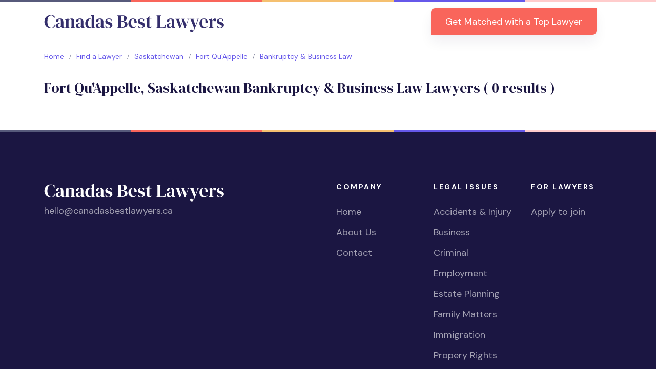

--- FILE ---
content_type: text/html; charset=UTF-8
request_url: https://canadasbestlawyers.ca/bankruptcy-business-law/corporate-law/saskatchewan/fort-quappelle
body_size: 4113
content:
<!DOCTYPE html>
<html lang="en">
    <head>
        <meta charset="utf-8">
        <meta http-equiv="X-UA-Compatible" content="IE=edge">
        <meta name="viewport" content="width=device-width, initial-scale=1, maximum-scale=1">

        
        <title>Canadas Best Lawyers</title>

        <meta name="robots" content="all,follow">

        
            <meta name="title" content="Find the best Bankruptcy & Business Law lawyers in Fort Qu'Appelle, Saskatchewan - Canadas Best Lawyers">
    <meta name="description" content="Compare Bankruptcy & Business Law lawyers in Fort Qu'Appelle, Saskatchewan including disciplinary sanctions, pricing, and reviews. Easily compare and message lawyers for free.">

        
        <meta name="csrf-token" content="TeLuaMy9Ros307soRrK2rHGBXexDQrsFLHkQQG4C">

                
        <link rel="apple-touch-icon" sizes="180x180" href="https://canadasbestlawyers.ca/assets/img/favicons/apple-touch-icon.png">
        <link rel="icon" type="image/png" sizes="32x32" href="https://canadasbestlawyers.ca/assets/img/favicons/favicon-32x32.png">
        <link rel="icon" type="image/png" sizes="16x16" href="https://canadasbestlawyers.ca/assets/img/favicons/favicon-16x16.png">
        <link rel="manifest" href="https://canadasbestlawyers.ca/assets/img/favicons/site.webmanifest">
        <link rel="mask-icon" href="https://canadasbestlawyers.ca/assets/img/favicons/safari-pinned-tab.svg" color="#6558ea">
        <link rel="shortcut icon" href="https://canadasbestlawyers.ca/assets/img/favicons/favicon.ico">
        <meta name="msapplication-TileColor" content="#603cba">
        <meta name="msapplication-TileImage" content="https://canadasbestlawyers.ca/assets/img/favicons/mstile-144x144.png">
        <meta name="msapplication-config" content="https://canadasbestlawyers.ca/assets/img/favicons/browserconfig.xml">
        <meta name="theme-color" content="#6558ea">

        
        <link rel="stylesheet" href="https://canadasbestlawyers.ca/assets/vendor/@fancyapps/fancybox/jquery.fancybox.min.css">
        <link rel="stylesheet" href="https://canadasbestlawyers.ca/assets/vendor/aos/aos.css">
        <link rel="stylesheet" href="https://canadasbestlawyers.ca/assets/vendor/flag-icon-css/css/flag-icon.min.css">
        <link rel="stylesheet" href="https://canadasbestlawyers.ca/assets/vendor/flickity/flickity.min.css">
        <link rel="stylesheet" href="https://canadasbestlawyers.ca/assets/vendor/flickity-fade/flickity-fade.css">
        <link rel="stylesheet" href="https://canadasbestlawyers.ca/assets/vendor/highlightjs/styles/vs2015.css">
        <link rel="stylesheet" href="https://canadasbestlawyers.ca/assets/vendor/jarallax/jarallax.css">
        <link rel="stylesheet" href="https://canadasbestlawyers.ca/assets/fonts/feather/feather.css">
        
        <link rel="stylesheet" href="https://canadasbestlawyers.ca/assets/vendor/fontawesome-free/css/all.min.css">

        
        


        
        <link rel="stylesheet" href="https://canadasbestlawyers.ca/assets/css/theme-sans-serif.min.css" id="themeSansSerif" disabled>

        
        <link rel="stylesheet" href="https://canadasbestlawyers.ca/assets/css/theme.css" id="theme-stylesheet">

        
        

        
        
            <!--[if lt IE 9]>
                <script src="https://oss.maxcdn.com/html5shiv/3.7.3/html5shiv.min.js"></script>
                <script src="https://oss.maxcdn.com/respond/1.4.2/respond.min.js"></script>
            <![endif]-->

        
            <link rel="amphtml" href="https://canadasbestlawyers.ca/amp/bankruptcy-business-law/corporate-law/saskatchewan/fort-quappelle">

        
        <!-- Google Tag Manager -->
<script>(function(w,d,s,l,i){w[l]=w[l]||[];w[l].push({'gtm.start':
    new Date().getTime(),event:'gtm.js'});var f=d.getElementsByTagName(s)[0],
    j=d.createElement(s),dl=l!='dataLayer'?'&l='+l:'';j.async=true;j.src=
    'https://www.googletagmanager.com/gtm.js?id='+i+dl;f.parentNode.insertBefore(j,f);
    })(window,document,'script','dataLayer','GTM-NLWFKRN');</script>
    <!-- End Google Tag Manager -->

    </head>
    <body class="" style="padding-top: 75px;">
        
        <!-- Google Tag Manager (noscript) -->
<noscript><iframe src="https://www.googletagmanager.com/ns.html?id=GTM-NLWFKRN"
    height="0" width="0" style="display:none;visibility:hidden"></iframe></noscript>
    <!-- End Google Tag Manager (noscript) -->
        <nav class="navbar navbar-expand-lg navbar-light fixed-top py-2 bg-white">
        <div class="container-lg">

            <!-- Brand -->
            <a class="navbar-brand navbar__home" href="/">
                <img class="navbar__logo" srcset="https://canadasbestlawyers.ca/assets/img/logo.png 1x, https://canadasbestlawyers.ca/assets/img/logo@2x.png 2x," src="https://canadasbestlawyers.ca/assets/img/logo.png" height="35" alt="Logo">
            </a>

            <!-- Toggler -->
            <button class="navbar-toggler" type="button" data-toggle="collapse" data-target="#navbarSupportedContent" aria-controls="navbarSupportedContent" aria-expanded="false" aria-label="Toggle navigation">
                <span class="navbar-toggler-icon"></span>
            </button>

            <!-- Collapse -->
            <div class="collapse navbar-collapse" id="navbarSupportedContent">

                <!-- Navigation -->
                <ul class="navbar-nav justify-content-end align-items-lg-center w-100">
                    
                    <li class="nav-item navbar__item">
                        <a id="get_matched" class="nav-link navbar__cta-link" href="https://canadasbestlawyers.ca/lawyer-match">
                            <span class="navbar__cta">Get Matched with a Top Lawyer</span>
                        </a>
                    </li>
                </ul>

            </div>

        </div>
    </nav>

        

<div class="modal fade" id="message-modal" tabindex="-1" role="dialog" aria-labelledby="message-heading" aria-hidden="true">
    <div class="modal-dialog modal-sm modal-dialog-centered" role="document">
        <div class="modal-content">
            <div class="modal-body text-center">

                
                <button class="modal-close close" data-dismiss="modal" type="button" aria-label="Close">
                    <span aria-hidden="true">
                        <i class="fe fe-x"></i>
                    </span>
                </button>

                
                <h2 class="mb-4" id="message-heading">
                    Message
                </h2>

                <div id="message-status"></div>

                
                <form method="post" action="" class="mt-3 mb-6" id="message-form">
                    <input type="hidden" value="" name="profile_slug" id="profile-slug">
                    <input type="hidden" value="" name="profile_type">
                    <input type="hidden" value="1"  id="also-check2" name="matched_additional" >                                                                            
                    <div class="form-group">
                        <label class="sr-only" for="title">
                            Full Name
                        </label>
                        <input class="form-control message__input" placeholder="Full Name" name="name" id="name">
                    </div>
                    <div class="form-group">
                        <label class="sr-only" for="title">
                            Phone number
                        </label>
                        <input class="form-control message__input" placeholder="Phone number" name="phone" id="phone">
                    </div>
                    <div class="form-group">
                        <label class="sr-only" for="title">
                            Email
                        </label>
                        <input type="email" class="form-control message__input" placeholder="Email Address" name="email" id="email">
                    </div>
                    <div class="form-group">
                        <label class="sr-only" for="message">
                            Your message
                        </label>
                        <textarea rows="5" id="message" name="message" class="form-control font-weight-light message__textarea" style="height:180px;" placeholder="Your message"></textarea>
                    </div>
                    <div class="form-group custom-control custom-switch mb-2">
                        <input type="checkbox" class="custom-control-input " id="also-check" checked name="matched_additional2" onchange="$('#also-check2').val(this.checked)">
                        <label class="custom-control-label" for="also-check">
                            I would like to also get matched additional top rated lawyers in this category
                        </label>
                    </div>                      
                    <button type="submit" class="btn btn-block btn-primary mb-6" id="submit-message">
                        Send message
                    </button>
                    <input type="hidden" name="_token" value="TeLuaMy9Ros307soRrK2rHGBXexDQrsFLHkQQG4C">                </form>
            </div>
        </div>
    </div>
</div>

<main>
    <div id="breadcrumb" class="mt-2 mb-2">
        <div class="container">
            <ul class="breadcrumb bg-white pt-4 pl-0 p-0 mb-4 font-weight-light">
                <li class="breadcrumb-item">
                    <a class="text-primary" href="/">Home</a>
                </li>
                <li class="breadcrumb-item">
                    <a class="text-primary" href="/">Find a Lawyer</a>
                </li>
                <li class="breadcrumb-item">
                    <a class="text-primary" href="https://canadasbestlawyers.ca/saskatchewan">Saskatchewan</a>
                </li>
                <li class="breadcrumb-item"><a href="https://canadasbestlawyers.ca/saskatchewan/Fort%20Qu%27Appelle">Fort Qu&#039;Appelle</a></li>
                <li class="breadcrumb-item active text-primary">Bankruptcy &amp; Business Law</li>
            </ul>
        </div>
    </div>
    <!-- /results -->
    <div class="container">
        <div class="row mb-4">
            <div class="col-md-12">
                <!-- include('partials.ads') -->
            </div>
        </div>    
        <div class="row">
            <div class="col-md-12">
                <h1 class="h2 mb-4 text-dark">
                    Fort Qu&#039;Appelle, Saskatchewan Bankruptcy &amp; Business Law Lawyers ( <span id="count-lawyers">0</span><span id="count-firms"></span> results )</h1>
            </div>
        </div>
    </div>
    <!-- /filters -->
    <style>
        .content-lawyers,.content-firm{display:none}
        .content-lawyers.active,.content-firm.active{display: block!important}
        /* Hide pagination when JS is enabled */
        noscript .pagination {
            display: flex !important;
            justify-content: center;
            flex-wrap: wrap;
            margin: 2rem 0;
        }
        noscript .pagination .page-link {
            font-size: 1rem;
            padding: 0.5rem 0.75rem;
            min-width: auto;
            max-width: none;
            position: relative;
            z-index: 1;
        }
        noscript .pagination .page-item.disabled .page-link {
            opacity: 0.5;
            pointer-events: none;
        }
        noscript .pagination .page-item:first-child .page-link,
        noscript .pagination .page-item:last-child .page-link {
            font-size: 1rem;
            padding: 0.5rem 0.75rem;
        }
    </style>
    <div class="container pb-5 mb-5">
        <div class="row">
            <div class="col-lg-12 col-12">
                <div class="tabcontent">
                    <div id="lawyers-list">
                                                                    </div>
                                        <noscript>
                        
                    </noscript>
                </div>
                <div id="Firm" class="tabcontent">
                </div>
            </div>
            <div class="col-md-12 col-12" id="extra-content">
            </div>
            <!-- /col -->
        </div>
        <!-- /row -->
    </div>
    <!-- /container -->


        <!-- FOOTER -->
    <footer class="footer py-8 py-md-11 bg-dark border-multicolor">
        <div class="container-lg">
            <div class="row">
                <div class="col-md-6">

                    <!-- Brand -->
                    <h2 class="font-family-serif text-white mb-1">
                        <a class="d-block text-decoration-none footer__home" href="/">
                            <img class="footer__logo" srcset="https://canadasbestlawyers.ca/assets/img/logo-light.png 1x, https://canadasbestlawyers.ca/assets/img/logo-light@2x.png 2x," src="https://canadasbestlawyers.ca/assets/img/logo-light.png" height="35" alt="Logo">
                        </a>
                    </h2>

                    <!-- Text -->
                    <p class="text-white-60">
                        <a class="text-white-60" href="/cdn-cgi/l/email-protection#84ece1e8e8ebc4e7e5eae5e0e5f7e6e1f7f0e8e5f3fde1f6f7aae7e5"><span class="__cf_email__" data-cfemail="e189848d8d8ea182808f80858092838492958d809698849392cf8280">[email&#160;protected]</span></a>
                    </p>

                </div>
                <div class="col-6 col-md">

                    <!-- Heading -->
                    <h6 class="text-uppercase text-white mb-3 mb-md-5">
                        Company
                    </h6>

                    <!-- List -->
                    <ul class="list-unstyled">
                        <li class="mb-3">
                            <a class="text-white-60" href="/">Home</a>
                        </li>
                        <li class="mb-3">
                            <a class="text-white-60" href="https://canadasbestlawyers.ca/grow-your-practice">About Us</a>
                        </li>
                        <li class="mb-3">
                            <a class="text-white-60" href="https://canadasbestlawyers.ca/grow-your-practice">Contact</a>
                        </li>






                    </ul>

                </div>
                <div class="col-6 col-md">

                    <!-- Heading -->
                    <h6 class="text-uppercase text-white mb-3 mb-md-5">
                        Legal Issues
                    </h6>

                    <!-- List -->
                    <ul class="list-unstyled">
                        <li class="mb-3">
                            <a class="text-white-60" href="/accidents-injuries">Accidents &amp; Injury</a>
                        </li>
                        <li class="mb-3">
                            <a class="text-white-60" href="/bankruptcy-business-law">Business</a>
                        </li>
                        <li class="mb-3">
                            <a class="text-white-60" href="/criminal-law">Criminal</a>
                        </li>
                        <li class="mb-3">
                            <a class="text-white-60" href="/employment-law">Employment</a>
                        </li>
                        <li class="mb-3">
                            <a class="text-white-60" href="/estate-planning">Estate Planning</a>
                        </li>
                        <li class="mb-3">
                            <a class="text-white-60" href="/family-matters">Family Matters</a>
                        </li>
                        <li class="mb-3">
                            <a class="text-white-60" href="/immigration">Immigration</a>
                        </li>
                        <li>
                            <a class="text-white-60" href="/property-rights">Propery Rights</a>
                        </li>
                    </ul>

                </div>
                <div class="col-6 col-md">

                    <!-- Heading -->
                    <h6 class="text-uppercase text-white mb-3 mb-md-5">
                        For Lawyers
                    </h6>

                    <!-- List -->
                    <ul class="list-unstyled">
                        <li>
                            <a class="text-white-60" href="https://canadasbestlawyers.ca/grow-your-practice">Apply to join</a>
                        </li>
                    </ul>

                </div>
            </div>
        </div>
    </footer>

        
        <script data-cfasync="false" src="/cdn-cgi/scripts/5c5dd728/cloudflare-static/email-decode.min.js"></script><script src="https://canadasbestlawyers.ca/assets/vendor/jquery/jquery.min.js"></script>

        
        <script src="https://canadasbestlawyers.ca/assets/vendor/bootstrap/js/bootstrap.bundle.min.js"></script>

        
        <script src="https://canadasbestlawyers.ca/assets/vendor/@fancyapps/fancybox/jquery.fancybox.min.js"></script>

        
        <script src="https://canadasbestlawyers.ca/assets/vendor/@popperjs/core/umd/popper.min.js"></script>

        
        <script src="https://canadasbestlawyers.ca/assets/vendor/aos/aos.js"></script>

        
        <script src="https://canadasbestlawyers.ca/assets/vendor/countup.js/countUp.min.js"></script>

        
        <script src="https://canadasbestlawyers.ca/assets/vendor/flickity/flickity.pkgd.min.js"></script>

        
        <script src="https://canadasbestlawyers.ca/assets/vendor/flickity-fade/flickity-fade.js"></script>

        
        <script src="https://canadasbestlawyers.ca/assets/vendor/highlightjs/highlight.pack.min.js"></script>

        
        <script src="https://canadasbestlawyers.ca/assets/vendor/imagesloaded/imagesloaded.pkgd.min.js"></script>

        
        <script src="https://canadasbestlawyers.ca/assets/vendor/isotope-layout/isotope.pkgd.min.js"></script>

        
        <script src="https://canadasbestlawyers.ca/assets/vendor/jarallax/jarallax.min.js"></script>
        <script src="https://canadasbestlawyers.ca/assets/vendor/jarallax/jarallax-video.min.js"></script>
        <script src="https://canadasbestlawyers.ca/assets/vendor/jarallax/jarallax-element.min.js"></script>

        
        <script src="https://canadasbestlawyers.ca/assets/vendor/smooth-scroll/smooth-scroll.min.js"></script>

        
        <script src="https://canadasbestlawyers.ca/assets/vendor/typed.js/lib/typed.min.js"></script>

        
        <script src="https://canadasbestlawyers.ca/assets/vendor/jquery-validation/jquery.validate.min.js"></script>

        
        

        
        <script src="https://canadasbestlawyers.ca/assets/vendor/object-fit-images/ofi.min.js"></script>

        
        <script src="https://canadasbestlawyers.ca/assets/vendor/promise-polyfill/polyfill.min.js"></script>

        
        <script src="https://canadasbestlawyers.ca/assets/vendor/intersection-observer/intersection-observer.js"></script>

        
        

        
        <script src="https://canadasbestlawyers.ca/assets/js/theme.min.js"></script>

        
        <script src="https://canadasbestlawyers.ca/assets/js/custom.js?v=1769915643"></script>

        
    <script defer src="https://static.cloudflareinsights.com/beacon.min.js/vcd15cbe7772f49c399c6a5babf22c1241717689176015" integrity="sha512-ZpsOmlRQV6y907TI0dKBHq9Md29nnaEIPlkf84rnaERnq6zvWvPUqr2ft8M1aS28oN72PdrCzSjY4U6VaAw1EQ==" data-cf-beacon='{"version":"2024.11.0","token":"873b540bad514c9bac48790fe1dc1669","r":1,"server_timing":{"name":{"cfCacheStatus":true,"cfEdge":true,"cfExtPri":true,"cfL4":true,"cfOrigin":true,"cfSpeedBrain":true},"location_startswith":null}}' crossorigin="anonymous"></script>
</body>
</html>


--- FILE ---
content_type: text/css
request_url: https://canadasbestlawyers.ca/assets/css/theme-sans-serif.min.css
body_size: -138
content:
.display-3,.display-4{font-family:"DM Sans",sans-serif!important;letter-spacing:-.02em}.display-3{font-size:2.34375rem!important}.display-4{font-size:2.10938rem!important}@media (min-width:768px){.display-3{font-size:3.75rem!important}.display-4{font-size:2.8125rem!important}}.h1,.h2,.h3,.h4,.h5,.h6,h1,h2,h3,h4,h5,h6{font-family:"DM Sans",sans-serif!important}.h1,h1{letter-spacing:-.02em}.h2,.h3,.h4,h2,h3,h4{letter-spacing:-.01em}

--- FILE ---
content_type: text/css
request_url: https://canadasbestlawyers.ca/assets/css/theme.css
body_size: 50167
content:
@charset "UTF-8";
/**
 * Custom variables followed by theme variables followed by Bootstrap variables
 * to ensure cascade of styles.
 */
@import url("https://fonts.googleapis.com/css?family=DM+Sans:400,500,700|DM+Serif+Display&display=swap");
:root {
  --space-2: 1rem;
}

/* beautify ignore:start */
/* beautify ignore:end */
/* beautify ignore:start */
/* beautify ignore:end */
/* beautify ignore:start */
/* beautify ignore:end */
/* beautify ignore:start */
/* beautify ignore:end */
/* beautify ignore:start */
/* beautify ignore:end */
/*!
 * Bootstrap v4.5.3 (https://getbootstrap.com/)
 * Copyright 2011-2020 The Bootstrap Authors
 * Copyright 2011-2020 Twitter, Inc.
 * Licensed under MIT (https://github.com/twbs/bootstrap/blob/main/LICENSE)
 */
:root {
  --blue: #007bff;
  --indigo: #6610f2;
  --purple: #6f42c1;
  --pink: #e83e8c;
  --red: #dc3545;
  --orange: #fd7e14;
  --yellow: #ffc107;
  --green: #28a745;
  --teal: #20c997;
  --cyan: #17a2b8;
  --white: #FFF;
  --gray: #575A7B;
  --gray-dark: #342E6C;
  --primary: #6658EA;
  --secondary: #575A7B;
  --success: #2CD4A2;
  --info: #17a2b8;
  --warning: #F5C070;
  --danger: #F9655B;
  --light: #F3F8FF;
  --dark: #1B1642;
  --primary-dark: #564CAF;
  --primary-light: #687DED;
  --breakpoint-xs: 0;
  --breakpoint-sm: 576px;
  --breakpoint-md: 768px;
  --breakpoint-lg: 992px;
  --breakpoint-xl: 1200px;
  --font-family-sans-serif: "DM Sans", sans-serif;
  --font-family-monospace: SFMono-Regular, Menlo, Monaco, Consolas, "Liberation Mono", "Courier New", monospace;
}

*,
*::before,
*::after {
  -webkit-box-sizing: border-box;
  box-sizing: border-box;
}

html {
  font-family: sans-serif;
  line-height: 1.15;
  -webkit-text-size-adjust: 100%;
  -webkit-tap-highlight-color: rgba(27, 22, 66, 0);
}

article, aside, figcaption, figure, footer, header, hgroup, main, nav, section {
  display: block;
}

body {
  margin: 0;
  font-family: "DM Sans", sans-serif;
  font-size: 1.125rem;
  font-weight: 400;
  line-height: 1.6;
  color: #1B1642;
  text-align: left;
  background-color: #FFF;
}

[tabindex="-1"]:focus:not(:focus-visible) {
  outline: 0 !important;
}

hr {
  -webkit-box-sizing: content-box;
  box-sizing: content-box;
  height: 0;
  overflow: visible;
}

h1, h2, h3, h4, h5, h6 {
  margin-top: 0;
  margin-bottom: 0.5rem;
}

p {
  margin-top: 0;
  margin-bottom: 2rem;
}

abbr[title],
abbr[data-original-title] {
  text-decoration: underline;
  -webkit-text-decoration: underline dotted;
  text-decoration: underline dotted;
  cursor: help;
  border-bottom: 0;
  -webkit-text-decoration-skip-ink: none;
  text-decoration-skip-ink: none;
}

address {
  margin-bottom: 1rem;
  font-style: normal;
  line-height: inherit;
}

ol,
ul,
dl {
  margin-top: 0;
  margin-bottom: 1rem;
}

ol ol,
ul ul,
ol ul,
ul ol {
  margin-bottom: 0;
}

dt {
  font-weight: 500;
}

dd {
  margin-bottom: .5rem;
  margin-left: 0;
}

blockquote {
  margin: 0 0 1rem;
}

b,
strong {
  font-weight: 700;
}

small {
  font-size: 80%;
}

sub,
sup {
  position: relative;
  font-size: 75%;
  line-height: 0;
  vertical-align: baseline;
}

sub {
  bottom: -.25em;
}

sup {
  top: -.5em;
}

a {
  color: #6658EA;
  text-decoration: none;
  background-color: transparent;
}

a:hover {
  color: #5546e8;
  text-decoration: none;
}

a:not([href]):not([class]) {
  color: inherit;
  text-decoration: none;
}

a:not([href]):not([class]):hover {
  color: inherit;
  text-decoration: none;
}

pre,
code,
kbd,
samp {
  font-family: SFMono-Regular, Menlo, Monaco, Consolas, "Liberation Mono", "Courier New", monospace;
  font-size: 1em;
}

pre {
  margin-top: 0;
  margin-bottom: 1rem;
  overflow: auto;
  -ms-overflow-style: scrollbar;
}

figure {
  margin: 0 0 1rem;
}

img {
  vertical-align: middle;
  border-style: none;
}

svg {
  overflow: hidden;
  vertical-align: middle;
}

table {
  border-collapse: collapse;
}

caption {
  padding-top: 1.25rem;
  padding-bottom: 1.25rem;
  color: #575A7B;
  text-align: left;
  caption-side: bottom;
}

th {
  text-align: inherit;
  text-align: -webkit-match-parent;
}

label {
  display: inline-block;
  margin-bottom: 0.5rem;
}

button {
  -webkit-border-radius: 0;
  border-radius: 0;
}

button:focus {
  outline: 1px dotted;
  outline: 5px auto -webkit-focus-ring-color;
}

input,
button,
select,
optgroup,
textarea {
  margin: 0;
  font-family: inherit;
  font-size: inherit;
  line-height: inherit;
}

button,
input {
  overflow: visible;
}

button,
select {
  text-transform: none;
}

[role="button"] {
  cursor: pointer;
}

select {
  word-wrap: normal;
}

button,
[type="button"],
[type="reset"],
[type="submit"] {
  -webkit-appearance: button;
}

button:not(:disabled),
[type="button"]:not(:disabled),
[type="reset"]:not(:disabled),
[type="submit"]:not(:disabled) {
  cursor: pointer;
}

button::-moz-focus-inner,
[type="button"]::-moz-focus-inner,
[type="reset"]::-moz-focus-inner,
[type="submit"]::-moz-focus-inner {
  padding: 0;
  border-style: none;
}

input[type="radio"],
input[type="checkbox"] {
  -webkit-box-sizing: border-box;
  box-sizing: border-box;
  padding: 0;
}

textarea {
  overflow: auto;
  resize: vertical;
}

fieldset {
  min-width: 0;
  padding: 0;
  margin: 0;
  border: 0;
}

legend {
  display: block;
  width: 100%;
  max-width: 100%;
  padding: 0;
  margin-bottom: .5rem;
  font-size: 1.5rem;
  line-height: inherit;
  color: inherit;
  white-space: normal;
}

progress {
  vertical-align: baseline;
}

[type="number"]::-webkit-inner-spin-button,
[type="number"]::-webkit-outer-spin-button {
  height: auto;
}

[type="search"] {
  outline-offset: -2px;
  -webkit-appearance: none;
}

[type="search"]::-webkit-search-decoration {
  -webkit-appearance: none;
}

::-webkit-file-upload-button {
  font: inherit;
  -webkit-appearance: button;
}

output {
  display: inline-block;
}

summary {
  display: list-item;
  cursor: pointer;
}

template {
  display: none;
}

[hidden] {
  display: none !important;
}

h1, h2, h3, h4, h5, h6,
.h1, .h2, .h3, .h4, .h5, .h6 {
  margin-bottom: 0.5rem;
  font-family: "DM Serif Display", serif;
  font-weight: 500;
  line-height: 1.2;
}

h1, .h1 {
  font-size: 2.25rem;
}

h2, .h2 {
  font-size: 1.75rem;
}

h3, .h3 {
  font-size: 1.25rem;
}

h4, .h4 {
  font-size: 1.125rem;
}

h5, .h5 {
  font-size: 1rem;
}

h6, .h6 {
  font-size: 0.875rem;
}

.lead {
  font-size: 1.375rem;
  font-weight: 400;
}

.display-1 {
  font-size: 5.125rem;
  font-weight: 500;
  line-height: 1.08;
}

.display-2 {
  font-size: 4.5rem;
  font-weight: 500;
  line-height: 1.08;
}

.display-3 {
  font-size: 4rem;
  font-weight: 500;
  line-height: 1.08;
}

.display-4 {
  font-size: 3rem;
  font-weight: 500;
  line-height: 1.08;
}

hr {
  margin-top: 1rem;
  margin-bottom: 1rem;
  border: 0;
  border-top: 1px solid #EAF2FE;
}

small,
.small {
  font-size: 88%;
  font-weight: 400;
}

mark,
.mark {
  padding: 0.2em;
  background-color: #fcf8e3;
}

.list-unstyled {
  padding-left: 0;
  list-style: none;
}

.list-inline {
  padding-left: 0;
  list-style: none;
}

.list-inline-item {
  display: inline-block;
}

.list-inline-item:not(:last-child) {
  margin-right: 0.5rem;
}

.initialism {
  font-size: 90%;
  text-transform: uppercase;
}

.blockquote {
  margin-bottom: 1rem;
  font-size: 1.40625rem;
}

.blockquote-footer {
  display: block;
  font-size: 88%;
  color: #575A7B;
}

.blockquote-footer::before {
  content: "\2014\00A0";
}

.img-fluid {
  max-width: 100%;
  height: auto;
}

.img-thumbnail {
  padding: 0.25rem;
  background-color: #FFF;
  border: 1px solid #DCE0F3;
  -webkit-border-radius: 1rem;
  border-radius: 1rem;
  -webkit-box-shadow: 0 1px 2px rgba(27, 22, 66, 0.075);
  box-shadow: 0 1px 2px rgba(27, 22, 66, 0.075);
  max-width: 100%;
  height: auto;
}

.figure {
  display: inline-block;
}

.figure-img {
  margin-bottom: 0.5rem;
  line-height: 1;
}

.figure-caption {
  font-size: 90%;
  color: #575A7B;
}

code {
  font-size: 87.5%;
  color: #e83e8c;
  word-wrap: break-word;
}

a > code {
  color: inherit;
}

kbd {
  padding: 0.2rem 0.4rem;
  font-size: 87.5%;
  color: #FFF;
  background-color: #2B265A;
  -webkit-border-radius: 0.5rem;
  border-radius: 0.5rem;
  -webkit-box-shadow: inset 0 -0.1rem 0 rgba(27, 22, 66, 0.25);
  box-shadow: inset 0 -0.1rem 0 rgba(27, 22, 66, 0.25);
}

kbd kbd {
  padding: 0;
  font-size: 100%;
  font-weight: 500;
  -webkit-box-shadow: none;
  box-shadow: none;
}

pre {
  display: block;
  font-size: 87.5%;
  color: #2B265A;
}

pre code {
  font-size: inherit;
  color: inherit;
  word-break: normal;
}

.pre-scrollable {
  max-height: 340px;
  overflow-y: scroll;
}

.container,
.container-fluid,
.container-sm,
.container-md,
.container-lg,
.container-xl {
  width: 100%;
  padding-right: 16px;
  padding-left: 16px;
  margin-right: auto;
  margin-left: auto;
}

@media (min-width: 576px) {
  .container, .container-sm {
    max-width: 540px;
  }
}

@media (min-width: 768px) {
  .container, .container-sm, .container-md {
    max-width: 720px;
  }
}

@media (min-width: 992px) {
  .container, .container-sm, .container-md, .container-lg {
    max-width: 960px;
  }
}

@media (min-width: 1200px) {
  .container, .container-sm, .container-md, .container-lg, .container-xl {
    max-width: 1140px;
  }
}

.row {
  display: -webkit-box;
  display: -webkit-flex;
  display: -ms-flexbox;
  display: flex;
  -webkit-flex-wrap: wrap;
  -ms-flex-wrap: wrap;
  flex-wrap: wrap;
  margin-right: -16px;
  margin-left: -16px;
}

.no-gutters {
  margin-right: 0;
  margin-left: 0;
}

.no-gutters > .col,
.no-gutters > [class*="col-"] {
  padding-right: 0;
  padding-left: 0;
}

.col-1, .col-2, .col-3, .col-4, .col-5, .col-6, .col-7, .col-8, .col-9, .col-10, .col-11, .col-12, .col,
.col-auto, .col-sm-1, .col-sm-2, .col-sm-3, .col-sm-4, .col-sm-5, .col-sm-6, .col-sm-7, .col-sm-8, .col-sm-9, .col-sm-10, .col-sm-11, .col-sm-12, .col-sm,
.col-sm-auto, .col-md-1, .col-md-2, .col-md-3, .col-md-4, .col-md-5, .col-md-6, .col-md-7, .col-md-8, .col-md-9, .col-md-10, .col-md-11, .col-md-12, .col-md,
.col-md-auto, .col-lg-1, .col-lg-2, .col-lg-3, .col-lg-4, .col-lg-5, .col-lg-6, .col-lg-7, .col-lg-8, .col-lg-9, .col-lg-10, .col-lg-11, .col-lg-12, .col-lg,
.col-lg-auto, .col-xl-1, .col-xl-2, .col-xl-3, .col-xl-4, .col-xl-5, .col-xl-6, .col-xl-7, .col-xl-8, .col-xl-9, .col-xl-10, .col-xl-11, .col-xl-12, .col-xl,
.col-xl-auto {
  position: relative;
  width: 100%;
  padding-right: 16px;
  padding-left: 16px;
}

.col {
  -webkit-flex-basis: 0;
  -ms-flex-preferred-size: 0;
  flex-basis: 0;
  -webkit-box-flex: 1;
  -webkit-flex-grow: 1;
  -ms-flex-positive: 1;
  flex-grow: 1;
  max-width: 100%;
}

.row-cols-1 > * {
  -webkit-box-flex: 0;
  -webkit-flex: 0 0 100%;
  -ms-flex: 0 0 100%;
  flex: 0 0 100%;
  max-width: 100%;
}

.row-cols-2 > * {
  -webkit-box-flex: 0;
  -webkit-flex: 0 0 50%;
  -ms-flex: 0 0 50%;
  flex: 0 0 50%;
  max-width: 50%;
}

.row-cols-3 > * {
  -webkit-box-flex: 0;
  -webkit-flex: 0 0 33.33333%;
  -ms-flex: 0 0 33.33333%;
  flex: 0 0 33.33333%;
  max-width: 33.33333%;
}

.row-cols-4 > * {
  -webkit-box-flex: 0;
  -webkit-flex: 0 0 25%;
  -ms-flex: 0 0 25%;
  flex: 0 0 25%;
  max-width: 25%;
}

.row-cols-5 > * {
  -webkit-box-flex: 0;
  -webkit-flex: 0 0 20%;
  -ms-flex: 0 0 20%;
  flex: 0 0 20%;
  max-width: 20%;
}

.row-cols-6 > * {
  -webkit-box-flex: 0;
  -webkit-flex: 0 0 16.66667%;
  -ms-flex: 0 0 16.66667%;
  flex: 0 0 16.66667%;
  max-width: 16.66667%;
}

.col-auto {
  -webkit-box-flex: 0;
  -webkit-flex: 0 0 auto;
  -ms-flex: 0 0 auto;
  flex: 0 0 auto;
  width: auto;
  max-width: 100%;
}

.col-1 {
  -webkit-box-flex: 0;
  -webkit-flex: 0 0 8.33333%;
  -ms-flex: 0 0 8.33333%;
  flex: 0 0 8.33333%;
  max-width: 8.33333%;
}

.col-2 {
  -webkit-box-flex: 0;
  -webkit-flex: 0 0 16.66667%;
  -ms-flex: 0 0 16.66667%;
  flex: 0 0 16.66667%;
  max-width: 16.66667%;
}

.col-3 {
  -webkit-box-flex: 0;
  -webkit-flex: 0 0 25%;
  -ms-flex: 0 0 25%;
  flex: 0 0 25%;
  max-width: 25%;
}

.col-4 {
  -webkit-box-flex: 0;
  -webkit-flex: 0 0 33.33333%;
  -ms-flex: 0 0 33.33333%;
  flex: 0 0 33.33333%;
  max-width: 33.33333%;
}

.col-5 {
  -webkit-box-flex: 0;
  -webkit-flex: 0 0 41.66667%;
  -ms-flex: 0 0 41.66667%;
  flex: 0 0 41.66667%;
  max-width: 41.66667%;
}

.col-6 {
  -webkit-box-flex: 0;
  -webkit-flex: 0 0 50%;
  -ms-flex: 0 0 50%;
  flex: 0 0 50%;
  max-width: 50%;
}

.col-7 {
  -webkit-box-flex: 0;
  -webkit-flex: 0 0 58.33333%;
  -ms-flex: 0 0 58.33333%;
  flex: 0 0 58.33333%;
  max-width: 58.33333%;
}

.col-8 {
  -webkit-box-flex: 0;
  -webkit-flex: 0 0 66.66667%;
  -ms-flex: 0 0 66.66667%;
  flex: 0 0 66.66667%;
  max-width: 66.66667%;
}

.col-9 {
  -webkit-box-flex: 0;
  -webkit-flex: 0 0 75%;
  -ms-flex: 0 0 75%;
  flex: 0 0 75%;
  max-width: 75%;
}

.col-10 {
  -webkit-box-flex: 0;
  -webkit-flex: 0 0 83.33333%;
  -ms-flex: 0 0 83.33333%;
  flex: 0 0 83.33333%;
  max-width: 83.33333%;
}

.col-11 {
  -webkit-box-flex: 0;
  -webkit-flex: 0 0 91.66667%;
  -ms-flex: 0 0 91.66667%;
  flex: 0 0 91.66667%;
  max-width: 91.66667%;
}

.col-12 {
  -webkit-box-flex: 0;
  -webkit-flex: 0 0 100%;
  -ms-flex: 0 0 100%;
  flex: 0 0 100%;
  max-width: 100%;
}

.order-first {
  -webkit-box-ordinal-group: 0;
  -webkit-order: -1;
  -ms-flex-order: -1;
  order: -1;
}

.order-last {
  -webkit-box-ordinal-group: 14;
  -webkit-order: 13;
  -ms-flex-order: 13;
  order: 13;
}

.order-0 {
  -webkit-box-ordinal-group: 1;
  -webkit-order: 0;
  -ms-flex-order: 0;
  order: 0;
}

.order-1 {
  -webkit-box-ordinal-group: 2;
  -webkit-order: 1;
  -ms-flex-order: 1;
  order: 1;
}

.order-2 {
  -webkit-box-ordinal-group: 3;
  -webkit-order: 2;
  -ms-flex-order: 2;
  order: 2;
}

.order-3 {
  -webkit-box-ordinal-group: 4;
  -webkit-order: 3;
  -ms-flex-order: 3;
  order: 3;
}

.order-4 {
  -webkit-box-ordinal-group: 5;
  -webkit-order: 4;
  -ms-flex-order: 4;
  order: 4;
}

.order-5 {
  -webkit-box-ordinal-group: 6;
  -webkit-order: 5;
  -ms-flex-order: 5;
  order: 5;
}

.order-6 {
  -webkit-box-ordinal-group: 7;
  -webkit-order: 6;
  -ms-flex-order: 6;
  order: 6;
}

.order-7 {
  -webkit-box-ordinal-group: 8;
  -webkit-order: 7;
  -ms-flex-order: 7;
  order: 7;
}

.order-8 {
  -webkit-box-ordinal-group: 9;
  -webkit-order: 8;
  -ms-flex-order: 8;
  order: 8;
}

.order-9 {
  -webkit-box-ordinal-group: 10;
  -webkit-order: 9;
  -ms-flex-order: 9;
  order: 9;
}

.order-10 {
  -webkit-box-ordinal-group: 11;
  -webkit-order: 10;
  -ms-flex-order: 10;
  order: 10;
}

.order-11 {
  -webkit-box-ordinal-group: 12;
  -webkit-order: 11;
  -ms-flex-order: 11;
  order: 11;
}

.order-12 {
  -webkit-box-ordinal-group: 13;
  -webkit-order: 12;
  -ms-flex-order: 12;
  order: 12;
}

.offset-1 {
  margin-left: 8.33333%;
}

.offset-2 {
  margin-left: 16.66667%;
}

.offset-3 {
  margin-left: 25%;
}

.offset-4 {
  margin-left: 33.33333%;
}

.offset-5 {
  margin-left: 41.66667%;
}

.offset-6 {
  margin-left: 50%;
}

.offset-7 {
  margin-left: 58.33333%;
}

.offset-8 {
  margin-left: 66.66667%;
}

.offset-9 {
  margin-left: 75%;
}

.offset-10 {
  margin-left: 83.33333%;
}

.offset-11 {
  margin-left: 91.66667%;
}

@media (min-width: 576px) {
  .col-sm {
    -webkit-flex-basis: 0;
    -ms-flex-preferred-size: 0;
    flex-basis: 0;
    -webkit-box-flex: 1;
    -webkit-flex-grow: 1;
    -ms-flex-positive: 1;
    flex-grow: 1;
    max-width: 100%;
  }
  .row-cols-sm-1 > * {
    -webkit-box-flex: 0;
    -webkit-flex: 0 0 100%;
    -ms-flex: 0 0 100%;
    flex: 0 0 100%;
    max-width: 100%;
  }
  .row-cols-sm-2 > * {
    -webkit-box-flex: 0;
    -webkit-flex: 0 0 50%;
    -ms-flex: 0 0 50%;
    flex: 0 0 50%;
    max-width: 50%;
  }
  .row-cols-sm-3 > * {
    -webkit-box-flex: 0;
    -webkit-flex: 0 0 33.33333%;
    -ms-flex: 0 0 33.33333%;
    flex: 0 0 33.33333%;
    max-width: 33.33333%;
  }
  .row-cols-sm-4 > * {
    -webkit-box-flex: 0;
    -webkit-flex: 0 0 25%;
    -ms-flex: 0 0 25%;
    flex: 0 0 25%;
    max-width: 25%;
  }
  .row-cols-sm-5 > * {
    -webkit-box-flex: 0;
    -webkit-flex: 0 0 20%;
    -ms-flex: 0 0 20%;
    flex: 0 0 20%;
    max-width: 20%;
  }
  .row-cols-sm-6 > * {
    -webkit-box-flex: 0;
    -webkit-flex: 0 0 16.66667%;
    -ms-flex: 0 0 16.66667%;
    flex: 0 0 16.66667%;
    max-width: 16.66667%;
  }
  .col-sm-auto {
    -webkit-box-flex: 0;
    -webkit-flex: 0 0 auto;
    -ms-flex: 0 0 auto;
    flex: 0 0 auto;
    width: auto;
    max-width: 100%;
  }
  .col-sm-1 {
    -webkit-box-flex: 0;
    -webkit-flex: 0 0 8.33333%;
    -ms-flex: 0 0 8.33333%;
    flex: 0 0 8.33333%;
    max-width: 8.33333%;
  }
  .col-sm-2 {
    -webkit-box-flex: 0;
    -webkit-flex: 0 0 16.66667%;
    -ms-flex: 0 0 16.66667%;
    flex: 0 0 16.66667%;
    max-width: 16.66667%;
  }
  .col-sm-3 {
    -webkit-box-flex: 0;
    -webkit-flex: 0 0 25%;
    -ms-flex: 0 0 25%;
    flex: 0 0 25%;
    max-width: 25%;
  }
  .col-sm-4 {
    -webkit-box-flex: 0;
    -webkit-flex: 0 0 33.33333%;
    -ms-flex: 0 0 33.33333%;
    flex: 0 0 33.33333%;
    max-width: 33.33333%;
  }
  .col-sm-5 {
    -webkit-box-flex: 0;
    -webkit-flex: 0 0 41.66667%;
    -ms-flex: 0 0 41.66667%;
    flex: 0 0 41.66667%;
    max-width: 41.66667%;
  }
  .col-sm-6 {
    -webkit-box-flex: 0;
    -webkit-flex: 0 0 50%;
    -ms-flex: 0 0 50%;
    flex: 0 0 50%;
    max-width: 50%;
  }
  .col-sm-7 {
    -webkit-box-flex: 0;
    -webkit-flex: 0 0 58.33333%;
    -ms-flex: 0 0 58.33333%;
    flex: 0 0 58.33333%;
    max-width: 58.33333%;
  }
  .col-sm-8 {
    -webkit-box-flex: 0;
    -webkit-flex: 0 0 66.66667%;
    -ms-flex: 0 0 66.66667%;
    flex: 0 0 66.66667%;
    max-width: 66.66667%;
  }
  .col-sm-9 {
    -webkit-box-flex: 0;
    -webkit-flex: 0 0 75%;
    -ms-flex: 0 0 75%;
    flex: 0 0 75%;
    max-width: 75%;
  }
  .col-sm-10 {
    -webkit-box-flex: 0;
    -webkit-flex: 0 0 83.33333%;
    -ms-flex: 0 0 83.33333%;
    flex: 0 0 83.33333%;
    max-width: 83.33333%;
  }
  .col-sm-11 {
    -webkit-box-flex: 0;
    -webkit-flex: 0 0 91.66667%;
    -ms-flex: 0 0 91.66667%;
    flex: 0 0 91.66667%;
    max-width: 91.66667%;
  }
  .col-sm-12 {
    -webkit-box-flex: 0;
    -webkit-flex: 0 0 100%;
    -ms-flex: 0 0 100%;
    flex: 0 0 100%;
    max-width: 100%;
  }
  .order-sm-first {
    -webkit-box-ordinal-group: 0;
    -webkit-order: -1;
    -ms-flex-order: -1;
    order: -1;
  }
  .order-sm-last {
    -webkit-box-ordinal-group: 14;
    -webkit-order: 13;
    -ms-flex-order: 13;
    order: 13;
  }
  .order-sm-0 {
    -webkit-box-ordinal-group: 1;
    -webkit-order: 0;
    -ms-flex-order: 0;
    order: 0;
  }
  .order-sm-1 {
    -webkit-box-ordinal-group: 2;
    -webkit-order: 1;
    -ms-flex-order: 1;
    order: 1;
  }
  .order-sm-2 {
    -webkit-box-ordinal-group: 3;
    -webkit-order: 2;
    -ms-flex-order: 2;
    order: 2;
  }
  .order-sm-3 {
    -webkit-box-ordinal-group: 4;
    -webkit-order: 3;
    -ms-flex-order: 3;
    order: 3;
  }
  .order-sm-4 {
    -webkit-box-ordinal-group: 5;
    -webkit-order: 4;
    -ms-flex-order: 4;
    order: 4;
  }
  .order-sm-5 {
    -webkit-box-ordinal-group: 6;
    -webkit-order: 5;
    -ms-flex-order: 5;
    order: 5;
  }
  .order-sm-6 {
    -webkit-box-ordinal-group: 7;
    -webkit-order: 6;
    -ms-flex-order: 6;
    order: 6;
  }
  .order-sm-7 {
    -webkit-box-ordinal-group: 8;
    -webkit-order: 7;
    -ms-flex-order: 7;
    order: 7;
  }
  .order-sm-8 {
    -webkit-box-ordinal-group: 9;
    -webkit-order: 8;
    -ms-flex-order: 8;
    order: 8;
  }
  .order-sm-9 {
    -webkit-box-ordinal-group: 10;
    -webkit-order: 9;
    -ms-flex-order: 9;
    order: 9;
  }
  .order-sm-10 {
    -webkit-box-ordinal-group: 11;
    -webkit-order: 10;
    -ms-flex-order: 10;
    order: 10;
  }
  .order-sm-11 {
    -webkit-box-ordinal-group: 12;
    -webkit-order: 11;
    -ms-flex-order: 11;
    order: 11;
  }
  .order-sm-12 {
    -webkit-box-ordinal-group: 13;
    -webkit-order: 12;
    -ms-flex-order: 12;
    order: 12;
  }
  .offset-sm-0 {
    margin-left: 0;
  }
  .offset-sm-1 {
    margin-left: 8.33333%;
  }
  .offset-sm-2 {
    margin-left: 16.66667%;
  }
  .offset-sm-3 {
    margin-left: 25%;
  }
  .offset-sm-4 {
    margin-left: 33.33333%;
  }
  .offset-sm-5 {
    margin-left: 41.66667%;
  }
  .offset-sm-6 {
    margin-left: 50%;
  }
  .offset-sm-7 {
    margin-left: 58.33333%;
  }
  .offset-sm-8 {
    margin-left: 66.66667%;
  }
  .offset-sm-9 {
    margin-left: 75%;
  }
  .offset-sm-10 {
    margin-left: 83.33333%;
  }
  .offset-sm-11 {
    margin-left: 91.66667%;
  }
}

@media (min-width: 768px) {
  .col-md {
    -webkit-flex-basis: 0;
    -ms-flex-preferred-size: 0;
    flex-basis: 0;
    -webkit-box-flex: 1;
    -webkit-flex-grow: 1;
    -ms-flex-positive: 1;
    flex-grow: 1;
    max-width: 100%;
  }
  .row-cols-md-1 > * {
    -webkit-box-flex: 0;
    -webkit-flex: 0 0 100%;
    -ms-flex: 0 0 100%;
    flex: 0 0 100%;
    max-width: 100%;
  }
  .row-cols-md-2 > * {
    -webkit-box-flex: 0;
    -webkit-flex: 0 0 50%;
    -ms-flex: 0 0 50%;
    flex: 0 0 50%;
    max-width: 50%;
  }
  .row-cols-md-3 > * {
    -webkit-box-flex: 0;
    -webkit-flex: 0 0 33.33333%;
    -ms-flex: 0 0 33.33333%;
    flex: 0 0 33.33333%;
    max-width: 33.33333%;
  }
  .row-cols-md-4 > * {
    -webkit-box-flex: 0;
    -webkit-flex: 0 0 25%;
    -ms-flex: 0 0 25%;
    flex: 0 0 25%;
    max-width: 25%;
  }
  .row-cols-md-5 > * {
    -webkit-box-flex: 0;
    -webkit-flex: 0 0 20%;
    -ms-flex: 0 0 20%;
    flex: 0 0 20%;
    max-width: 20%;
  }
  .row-cols-md-6 > * {
    -webkit-box-flex: 0;
    -webkit-flex: 0 0 16.66667%;
    -ms-flex: 0 0 16.66667%;
    flex: 0 0 16.66667%;
    max-width: 16.66667%;
  }
  .col-md-auto {
    -webkit-box-flex: 0;
    -webkit-flex: 0 0 auto;
    -ms-flex: 0 0 auto;
    flex: 0 0 auto;
    width: auto;
    max-width: 100%;
  }
  .col-md-1 {
    -webkit-box-flex: 0;
    -webkit-flex: 0 0 8.33333%;
    -ms-flex: 0 0 8.33333%;
    flex: 0 0 8.33333%;
    max-width: 8.33333%;
  }
  .col-md-2 {
    -webkit-box-flex: 0;
    -webkit-flex: 0 0 16.66667%;
    -ms-flex: 0 0 16.66667%;
    flex: 0 0 16.66667%;
    max-width: 16.66667%;
  }
  .col-md-3 {
    -webkit-box-flex: 0;
    -webkit-flex: 0 0 25%;
    -ms-flex: 0 0 25%;
    flex: 0 0 25%;
    max-width: 25%;
  }
  .col-md-4 {
    -webkit-box-flex: 0;
    -webkit-flex: 0 0 33.33333%;
    -ms-flex: 0 0 33.33333%;
    flex: 0 0 33.33333%;
    max-width: 33.33333%;
  }
  .col-md-5 {
    -webkit-box-flex: 0;
    -webkit-flex: 0 0 41.66667%;
    -ms-flex: 0 0 41.66667%;
    flex: 0 0 41.66667%;
    max-width: 41.66667%;
  }
  .col-md-6 {
    -webkit-box-flex: 0;
    -webkit-flex: 0 0 50%;
    -ms-flex: 0 0 50%;
    flex: 0 0 50%;
    max-width: 50%;
  }
  .col-md-7 {
    -webkit-box-flex: 0;
    -webkit-flex: 0 0 58.33333%;
    -ms-flex: 0 0 58.33333%;
    flex: 0 0 58.33333%;
    max-width: 58.33333%;
  }
  .col-md-8 {
    -webkit-box-flex: 0;
    -webkit-flex: 0 0 66.66667%;
    -ms-flex: 0 0 66.66667%;
    flex: 0 0 66.66667%;
    max-width: 66.66667%;
  }
  .col-md-9 {
    -webkit-box-flex: 0;
    -webkit-flex: 0 0 75%;
    -ms-flex: 0 0 75%;
    flex: 0 0 75%;
    max-width: 75%;
  }
  .col-md-10 {
    -webkit-box-flex: 0;
    -webkit-flex: 0 0 83.33333%;
    -ms-flex: 0 0 83.33333%;
    flex: 0 0 83.33333%;
    max-width: 83.33333%;
  }
  .col-md-11 {
    -webkit-box-flex: 0;
    -webkit-flex: 0 0 91.66667%;
    -ms-flex: 0 0 91.66667%;
    flex: 0 0 91.66667%;
    max-width: 91.66667%;
  }
  .col-md-12 {
    -webkit-box-flex: 0;
    -webkit-flex: 0 0 100%;
    -ms-flex: 0 0 100%;
    flex: 0 0 100%;
    max-width: 100%;
  }
  .order-md-first {
    -webkit-box-ordinal-group: 0;
    -webkit-order: -1;
    -ms-flex-order: -1;
    order: -1;
  }
  .order-md-last {
    -webkit-box-ordinal-group: 14;
    -webkit-order: 13;
    -ms-flex-order: 13;
    order: 13;
  }
  .order-md-0 {
    -webkit-box-ordinal-group: 1;
    -webkit-order: 0;
    -ms-flex-order: 0;
    order: 0;
  }
  .order-md-1 {
    -webkit-box-ordinal-group: 2;
    -webkit-order: 1;
    -ms-flex-order: 1;
    order: 1;
  }
  .order-md-2 {
    -webkit-box-ordinal-group: 3;
    -webkit-order: 2;
    -ms-flex-order: 2;
    order: 2;
  }
  .order-md-3 {
    -webkit-box-ordinal-group: 4;
    -webkit-order: 3;
    -ms-flex-order: 3;
    order: 3;
  }
  .order-md-4 {
    -webkit-box-ordinal-group: 5;
    -webkit-order: 4;
    -ms-flex-order: 4;
    order: 4;
  }
  .order-md-5 {
    -webkit-box-ordinal-group: 6;
    -webkit-order: 5;
    -ms-flex-order: 5;
    order: 5;
  }
  .order-md-6 {
    -webkit-box-ordinal-group: 7;
    -webkit-order: 6;
    -ms-flex-order: 6;
    order: 6;
  }
  .order-md-7 {
    -webkit-box-ordinal-group: 8;
    -webkit-order: 7;
    -ms-flex-order: 7;
    order: 7;
  }
  .order-md-8 {
    -webkit-box-ordinal-group: 9;
    -webkit-order: 8;
    -ms-flex-order: 8;
    order: 8;
  }
  .order-md-9 {
    -webkit-box-ordinal-group: 10;
    -webkit-order: 9;
    -ms-flex-order: 9;
    order: 9;
  }
  .order-md-10 {
    -webkit-box-ordinal-group: 11;
    -webkit-order: 10;
    -ms-flex-order: 10;
    order: 10;
  }
  .order-md-11 {
    -webkit-box-ordinal-group: 12;
    -webkit-order: 11;
    -ms-flex-order: 11;
    order: 11;
  }
  .order-md-12 {
    -webkit-box-ordinal-group: 13;
    -webkit-order: 12;
    -ms-flex-order: 12;
    order: 12;
  }
  .offset-md-0 {
    margin-left: 0;
  }
  .offset-md-1 {
    margin-left: 8.33333%;
  }
  .offset-md-2 {
    margin-left: 16.66667%;
  }
  .offset-md-3 {
    margin-left: 25%;
  }
  .offset-md-4 {
    margin-left: 33.33333%;
  }
  .offset-md-5 {
    margin-left: 41.66667%;
  }
  .offset-md-6 {
    margin-left: 50%;
  }
  .offset-md-7 {
    margin-left: 58.33333%;
  }
  .offset-md-8 {
    margin-left: 66.66667%;
  }
  .offset-md-9 {
    margin-left: 75%;
  }
  .offset-md-10 {
    margin-left: 83.33333%;
  }
  .offset-md-11 {
    margin-left: 91.66667%;
  }
}

@media (min-width: 992px) {
  .col-lg {
    -webkit-flex-basis: 0;
    -ms-flex-preferred-size: 0;
    flex-basis: 0;
    -webkit-box-flex: 1;
    -webkit-flex-grow: 1;
    -ms-flex-positive: 1;
    flex-grow: 1;
    max-width: 100%;
  }
  .row-cols-lg-1 > * {
    -webkit-box-flex: 0;
    -webkit-flex: 0 0 100%;
    -ms-flex: 0 0 100%;
    flex: 0 0 100%;
    max-width: 100%;
  }
  .row-cols-lg-2 > * {
    -webkit-box-flex: 0;
    -webkit-flex: 0 0 50%;
    -ms-flex: 0 0 50%;
    flex: 0 0 50%;
    max-width: 50%;
  }
  .row-cols-lg-3 > * {
    -webkit-box-flex: 0;
    -webkit-flex: 0 0 33.33333%;
    -ms-flex: 0 0 33.33333%;
    flex: 0 0 33.33333%;
    max-width: 33.33333%;
  }
  .row-cols-lg-4 > * {
    -webkit-box-flex: 0;
    -webkit-flex: 0 0 25%;
    -ms-flex: 0 0 25%;
    flex: 0 0 25%;
    max-width: 25%;
  }
  .row-cols-lg-5 > * {
    -webkit-box-flex: 0;
    -webkit-flex: 0 0 20%;
    -ms-flex: 0 0 20%;
    flex: 0 0 20%;
    max-width: 20%;
  }
  .row-cols-lg-6 > * {
    -webkit-box-flex: 0;
    -webkit-flex: 0 0 16.66667%;
    -ms-flex: 0 0 16.66667%;
    flex: 0 0 16.66667%;
    max-width: 16.66667%;
  }
  .col-lg-auto {
    -webkit-box-flex: 0;
    -webkit-flex: 0 0 auto;
    -ms-flex: 0 0 auto;
    flex: 0 0 auto;
    width: auto;
    max-width: 100%;
  }
  .col-lg-1 {
    -webkit-box-flex: 0;
    -webkit-flex: 0 0 8.33333%;
    -ms-flex: 0 0 8.33333%;
    flex: 0 0 8.33333%;
    max-width: 8.33333%;
  }
  .col-lg-2 {
    -webkit-box-flex: 0;
    -webkit-flex: 0 0 16.66667%;
    -ms-flex: 0 0 16.66667%;
    flex: 0 0 16.66667%;
    max-width: 16.66667%;
  }
  .col-lg-3 {
    -webkit-box-flex: 0;
    -webkit-flex: 0 0 25%;
    -ms-flex: 0 0 25%;
    flex: 0 0 25%;
    max-width: 25%;
  }
  .col-lg-4 {
    -webkit-box-flex: 0;
    -webkit-flex: 0 0 33.33333%;
    -ms-flex: 0 0 33.33333%;
    flex: 0 0 33.33333%;
    max-width: 33.33333%;
  }
  .col-lg-5 {
    -webkit-box-flex: 0;
    -webkit-flex: 0 0 41.66667%;
    -ms-flex: 0 0 41.66667%;
    flex: 0 0 41.66667%;
    max-width: 41.66667%;
  }
  .col-lg-6 {
    -webkit-box-flex: 0;
    -webkit-flex: 0 0 50%;
    -ms-flex: 0 0 50%;
    flex: 0 0 50%;
    max-width: 50%;
  }
  .col-lg-7 {
    -webkit-box-flex: 0;
    -webkit-flex: 0 0 58.33333%;
    -ms-flex: 0 0 58.33333%;
    flex: 0 0 58.33333%;
    max-width: 58.33333%;
  }
  .col-lg-8 {
    -webkit-box-flex: 0;
    -webkit-flex: 0 0 66.66667%;
    -ms-flex: 0 0 66.66667%;
    flex: 0 0 66.66667%;
    max-width: 66.66667%;
  }
  .col-lg-9 {
    -webkit-box-flex: 0;
    -webkit-flex: 0 0 75%;
    -ms-flex: 0 0 75%;
    flex: 0 0 75%;
    max-width: 75%;
  }
  .col-lg-10 {
    -webkit-box-flex: 0;
    -webkit-flex: 0 0 83.33333%;
    -ms-flex: 0 0 83.33333%;
    flex: 0 0 83.33333%;
    max-width: 83.33333%;
  }
  .col-lg-11 {
    -webkit-box-flex: 0;
    -webkit-flex: 0 0 91.66667%;
    -ms-flex: 0 0 91.66667%;
    flex: 0 0 91.66667%;
    max-width: 91.66667%;
  }
  .col-lg-12 {
    -webkit-box-flex: 0;
    -webkit-flex: 0 0 100%;
    -ms-flex: 0 0 100%;
    flex: 0 0 100%;
    max-width: 100%;
  }
  .order-lg-first {
    -webkit-box-ordinal-group: 0;
    -webkit-order: -1;
    -ms-flex-order: -1;
    order: -1;
  }
  .order-lg-last {
    -webkit-box-ordinal-group: 14;
    -webkit-order: 13;
    -ms-flex-order: 13;
    order: 13;
  }
  .order-lg-0 {
    -webkit-box-ordinal-group: 1;
    -webkit-order: 0;
    -ms-flex-order: 0;
    order: 0;
  }
  .order-lg-1 {
    -webkit-box-ordinal-group: 2;
    -webkit-order: 1;
    -ms-flex-order: 1;
    order: 1;
  }
  .order-lg-2 {
    -webkit-box-ordinal-group: 3;
    -webkit-order: 2;
    -ms-flex-order: 2;
    order: 2;
  }
  .order-lg-3 {
    -webkit-box-ordinal-group: 4;
    -webkit-order: 3;
    -ms-flex-order: 3;
    order: 3;
  }
  .order-lg-4 {
    -webkit-box-ordinal-group: 5;
    -webkit-order: 4;
    -ms-flex-order: 4;
    order: 4;
  }
  .order-lg-5 {
    -webkit-box-ordinal-group: 6;
    -webkit-order: 5;
    -ms-flex-order: 5;
    order: 5;
  }
  .order-lg-6 {
    -webkit-box-ordinal-group: 7;
    -webkit-order: 6;
    -ms-flex-order: 6;
    order: 6;
  }
  .order-lg-7 {
    -webkit-box-ordinal-group: 8;
    -webkit-order: 7;
    -ms-flex-order: 7;
    order: 7;
  }
  .order-lg-8 {
    -webkit-box-ordinal-group: 9;
    -webkit-order: 8;
    -ms-flex-order: 8;
    order: 8;
  }
  .order-lg-9 {
    -webkit-box-ordinal-group: 10;
    -webkit-order: 9;
    -ms-flex-order: 9;
    order: 9;
  }
  .order-lg-10 {
    -webkit-box-ordinal-group: 11;
    -webkit-order: 10;
    -ms-flex-order: 10;
    order: 10;
  }
  .order-lg-11 {
    -webkit-box-ordinal-group: 12;
    -webkit-order: 11;
    -ms-flex-order: 11;
    order: 11;
  }
  .order-lg-12 {
    -webkit-box-ordinal-group: 13;
    -webkit-order: 12;
    -ms-flex-order: 12;
    order: 12;
  }
  .offset-lg-0 {
    margin-left: 0;
  }
  .offset-lg-1 {
    margin-left: 8.33333%;
  }
  .offset-lg-2 {
    margin-left: 16.66667%;
  }
  .offset-lg-3 {
    margin-left: 25%;
  }
  .offset-lg-4 {
    margin-left: 33.33333%;
  }
  .offset-lg-5 {
    margin-left: 41.66667%;
  }
  .offset-lg-6 {
    margin-left: 50%;
  }
  .offset-lg-7 {
    margin-left: 58.33333%;
  }
  .offset-lg-8 {
    margin-left: 66.66667%;
  }
  .offset-lg-9 {
    margin-left: 75%;
  }
  .offset-lg-10 {
    margin-left: 83.33333%;
  }
  .offset-lg-11 {
    margin-left: 91.66667%;
  }
}

@media (min-width: 1200px) {
  .col-xl {
    -webkit-flex-basis: 0;
    -ms-flex-preferred-size: 0;
    flex-basis: 0;
    -webkit-box-flex: 1;
    -webkit-flex-grow: 1;
    -ms-flex-positive: 1;
    flex-grow: 1;
    max-width: 100%;
  }
  .row-cols-xl-1 > * {
    -webkit-box-flex: 0;
    -webkit-flex: 0 0 100%;
    -ms-flex: 0 0 100%;
    flex: 0 0 100%;
    max-width: 100%;
  }
  .row-cols-xl-2 > * {
    -webkit-box-flex: 0;
    -webkit-flex: 0 0 50%;
    -ms-flex: 0 0 50%;
    flex: 0 0 50%;
    max-width: 50%;
  }
  .row-cols-xl-3 > * {
    -webkit-box-flex: 0;
    -webkit-flex: 0 0 33.33333%;
    -ms-flex: 0 0 33.33333%;
    flex: 0 0 33.33333%;
    max-width: 33.33333%;
  }
  .row-cols-xl-4 > * {
    -webkit-box-flex: 0;
    -webkit-flex: 0 0 25%;
    -ms-flex: 0 0 25%;
    flex: 0 0 25%;
    max-width: 25%;
  }
  .row-cols-xl-5 > * {
    -webkit-box-flex: 0;
    -webkit-flex: 0 0 20%;
    -ms-flex: 0 0 20%;
    flex: 0 0 20%;
    max-width: 20%;
  }
  .row-cols-xl-6 > * {
    -webkit-box-flex: 0;
    -webkit-flex: 0 0 16.66667%;
    -ms-flex: 0 0 16.66667%;
    flex: 0 0 16.66667%;
    max-width: 16.66667%;
  }
  .col-xl-auto {
    -webkit-box-flex: 0;
    -webkit-flex: 0 0 auto;
    -ms-flex: 0 0 auto;
    flex: 0 0 auto;
    width: auto;
    max-width: 100%;
  }
  .col-xl-1 {
    -webkit-box-flex: 0;
    -webkit-flex: 0 0 8.33333%;
    -ms-flex: 0 0 8.33333%;
    flex: 0 0 8.33333%;
    max-width: 8.33333%;
  }
  .col-xl-2 {
    -webkit-box-flex: 0;
    -webkit-flex: 0 0 16.66667%;
    -ms-flex: 0 0 16.66667%;
    flex: 0 0 16.66667%;
    max-width: 16.66667%;
  }
  .col-xl-3 {
    -webkit-box-flex: 0;
    -webkit-flex: 0 0 25%;
    -ms-flex: 0 0 25%;
    flex: 0 0 25%;
    max-width: 25%;
  }
  .col-xl-4 {
    -webkit-box-flex: 0;
    -webkit-flex: 0 0 33.33333%;
    -ms-flex: 0 0 33.33333%;
    flex: 0 0 33.33333%;
    max-width: 33.33333%;
  }
  .col-xl-5 {
    -webkit-box-flex: 0;
    -webkit-flex: 0 0 41.66667%;
    -ms-flex: 0 0 41.66667%;
    flex: 0 0 41.66667%;
    max-width: 41.66667%;
  }
  .col-xl-6 {
    -webkit-box-flex: 0;
    -webkit-flex: 0 0 50%;
    -ms-flex: 0 0 50%;
    flex: 0 0 50%;
    max-width: 50%;
  }
  .col-xl-7 {
    -webkit-box-flex: 0;
    -webkit-flex: 0 0 58.33333%;
    -ms-flex: 0 0 58.33333%;
    flex: 0 0 58.33333%;
    max-width: 58.33333%;
  }
  .col-xl-8 {
    -webkit-box-flex: 0;
    -webkit-flex: 0 0 66.66667%;
    -ms-flex: 0 0 66.66667%;
    flex: 0 0 66.66667%;
    max-width: 66.66667%;
  }
  .col-xl-9 {
    -webkit-box-flex: 0;
    -webkit-flex: 0 0 75%;
    -ms-flex: 0 0 75%;
    flex: 0 0 75%;
    max-width: 75%;
  }
  .col-xl-10 {
    -webkit-box-flex: 0;
    -webkit-flex: 0 0 83.33333%;
    -ms-flex: 0 0 83.33333%;
    flex: 0 0 83.33333%;
    max-width: 83.33333%;
  }
  .col-xl-11 {
    -webkit-box-flex: 0;
    -webkit-flex: 0 0 91.66667%;
    -ms-flex: 0 0 91.66667%;
    flex: 0 0 91.66667%;
    max-width: 91.66667%;
  }
  .col-xl-12 {
    -webkit-box-flex: 0;
    -webkit-flex: 0 0 100%;
    -ms-flex: 0 0 100%;
    flex: 0 0 100%;
    max-width: 100%;
  }
  .order-xl-first {
    -webkit-box-ordinal-group: 0;
    -webkit-order: -1;
    -ms-flex-order: -1;
    order: -1;
  }
  .order-xl-last {
    -webkit-box-ordinal-group: 14;
    -webkit-order: 13;
    -ms-flex-order: 13;
    order: 13;
  }
  .order-xl-0 {
    -webkit-box-ordinal-group: 1;
    -webkit-order: 0;
    -ms-flex-order: 0;
    order: 0;
  }
  .order-xl-1 {
    -webkit-box-ordinal-group: 2;
    -webkit-order: 1;
    -ms-flex-order: 1;
    order: 1;
  }
  .order-xl-2 {
    -webkit-box-ordinal-group: 3;
    -webkit-order: 2;
    -ms-flex-order: 2;
    order: 2;
  }
  .order-xl-3 {
    -webkit-box-ordinal-group: 4;
    -webkit-order: 3;
    -ms-flex-order: 3;
    order: 3;
  }
  .order-xl-4 {
    -webkit-box-ordinal-group: 5;
    -webkit-order: 4;
    -ms-flex-order: 4;
    order: 4;
  }
  .order-xl-5 {
    -webkit-box-ordinal-group: 6;
    -webkit-order: 5;
    -ms-flex-order: 5;
    order: 5;
  }
  .order-xl-6 {
    -webkit-box-ordinal-group: 7;
    -webkit-order: 6;
    -ms-flex-order: 6;
    order: 6;
  }
  .order-xl-7 {
    -webkit-box-ordinal-group: 8;
    -webkit-order: 7;
    -ms-flex-order: 7;
    order: 7;
  }
  .order-xl-8 {
    -webkit-box-ordinal-group: 9;
    -webkit-order: 8;
    -ms-flex-order: 8;
    order: 8;
  }
  .order-xl-9 {
    -webkit-box-ordinal-group: 10;
    -webkit-order: 9;
    -ms-flex-order: 9;
    order: 9;
  }
  .order-xl-10 {
    -webkit-box-ordinal-group: 11;
    -webkit-order: 10;
    -ms-flex-order: 10;
    order: 10;
  }
  .order-xl-11 {
    -webkit-box-ordinal-group: 12;
    -webkit-order: 11;
    -ms-flex-order: 11;
    order: 11;
  }
  .order-xl-12 {
    -webkit-box-ordinal-group: 13;
    -webkit-order: 12;
    -ms-flex-order: 12;
    order: 12;
  }
  .offset-xl-0 {
    margin-left: 0;
  }
  .offset-xl-1 {
    margin-left: 8.33333%;
  }
  .offset-xl-2 {
    margin-left: 16.66667%;
  }
  .offset-xl-3 {
    margin-left: 25%;
  }
  .offset-xl-4 {
    margin-left: 33.33333%;
  }
  .offset-xl-5 {
    margin-left: 41.66667%;
  }
  .offset-xl-6 {
    margin-left: 50%;
  }
  .offset-xl-7 {
    margin-left: 58.33333%;
  }
  .offset-xl-8 {
    margin-left: 66.66667%;
  }
  .offset-xl-9 {
    margin-left: 75%;
  }
  .offset-xl-10 {
    margin-left: 83.33333%;
  }
  .offset-xl-11 {
    margin-left: 91.66667%;
  }
}

.table {
  width: 100%;
  margin-bottom: 1rem;
  color: #1B1642;
}

.table th,
.table td {
  padding: 1.25rem;
  vertical-align: top;
  border-top: 1px solid #EAF2FE;
}

.table thead th {
  vertical-align: bottom;
  border-bottom: 2px solid #EAF2FE;
}

.table tbody + tbody {
  border-top: 2px solid #EAF2FE;
}

.table-sm th,
.table-sm td {
  padding: 0.3rem;
}

.table-bordered {
  border: 1px solid #EAF2FE;
}

.table-bordered th,
.table-bordered td {
  border: 1px solid #EAF2FE;
}

.table-bordered thead th,
.table-bordered thead td {
  border-bottom-width: 2px;
}

.table-borderless th,
.table-borderless td,
.table-borderless thead th,
.table-borderless tbody + tbody {
  border: 0;
}

.table-striped tbody tr:nth-of-type(odd) {
  background-color: #F3F8FF;
}

.table-hover tbody tr:hover {
  color: #1B1642;
  background-color: #F3F8FF;
}

.table-primary,
.table-primary > th,
.table-primary > td {
  background-color: #d4d0f9;
}

.table-primary th,
.table-primary td,
.table-primary thead th,
.table-primary tbody + tbody {
  border-color: #afa8f4;
}

.table-hover .table-primary:hover {
  background-color: #bfb9f6;
}

.table-hover .table-primary:hover > td,
.table-hover .table-primary:hover > th {
  background-color: #bfb9f6;
}

.table-secondary,
.table-secondary > th,
.table-secondary > td {
  background-color: #d0d1da;
}

.table-secondary th,
.table-secondary td,
.table-secondary thead th,
.table-secondary tbody + tbody {
  border-color: #a8a9ba;
}

.table-hover .table-secondary:hover {
  background-color: #c2c3cf;
}

.table-hover .table-secondary:hover > td,
.table-hover .table-secondary:hover > th {
  background-color: #c2c3cf;
}

.table-success,
.table-success > th,
.table-success > td {
  background-color: #c4f3e5;
}

.table-success th,
.table-success td,
.table-success thead th,
.table-success tbody + tbody {
  border-color: #91e9cf;
}

.table-hover .table-success:hover {
  background-color: #afefdc;
}

.table-hover .table-success:hover > td,
.table-hover .table-success:hover > th {
  background-color: #afefdc;
}

.table-info,
.table-info > th,
.table-info > td {
  background-color: #bee5eb;
}

.table-info th,
.table-info td,
.table-info thead th,
.table-info tbody + tbody {
  border-color: #86cfda;
}

.table-hover .table-info:hover {
  background-color: #abdde5;
}

.table-hover .table-info:hover > td,
.table-hover .table-info:hover > th {
  background-color: #abdde5;
}

.table-warning,
.table-warning > th,
.table-warning > td {
  background-color: #fcedd7;
}

.table-warning th,
.table-warning td,
.table-warning thead th,
.table-warning tbody + tbody {
  border-color: #fadeb5;
}

.table-hover .table-warning:hover {
  background-color: #fae2bf;
}

.table-hover .table-warning:hover > td,
.table-hover .table-warning:hover > th {
  background-color: #fae2bf;
}

.table-danger,
.table-danger > th,
.table-danger > td {
  background-color: #fdd4d1;
}

.table-danger th,
.table-danger td,
.table-danger thead th,
.table-danger tbody + tbody {
  border-color: #fcafaa;
}

.table-hover .table-danger:hover {
  background-color: #fcbdb9;
}

.table-hover .table-danger:hover > td,
.table-hover .table-danger:hover > th {
  background-color: #fcbdb9;
}

.table-light,
.table-light > th,
.table-light > td {
  background-color: #fcfdff;
}

.table-light th,
.table-light td,
.table-light thead th,
.table-light tbody + tbody {
  border-color: #f9fbff;
}

.table-hover .table-light:hover {
  background-color: #e3ecff;
}

.table-hover .table-light:hover > td,
.table-hover .table-light:hover > th {
  background-color: #e3ecff;
}

.table-dark,
.table-dark > th,
.table-dark > td {
  background-color: #bfbeca;
}

.table-dark th,
.table-dark td,
.table-dark thead th,
.table-dark tbody + tbody {
  border-color: #88869d;
}

.table-hover .table-dark:hover {
  background-color: #b1b0bf;
}

.table-hover .table-dark:hover > td,
.table-hover .table-dark:hover > th {
  background-color: #b1b0bf;
}

.table-primary-dark,
.table-primary-dark > th,
.table-primary-dark > td {
  background-color: #d0cde9;
}

.table-primary-dark th,
.table-primary-dark td,
.table-primary-dark thead th,
.table-primary-dark tbody + tbody {
  border-color: #a7a2d5;
}

.table-hover .table-primary-dark:hover {
  background-color: #bfbbe1;
}

.table-hover .table-primary-dark:hover > td,
.table-hover .table-primary-dark:hover > th {
  background-color: #bfbbe1;
}

.table-primary-light,
.table-primary-light > th,
.table-primary-light > td {
  background-color: #d5dbfa;
}

.table-primary-light th,
.table-primary-light td,
.table-primary-light thead th,
.table-primary-light tbody + tbody {
  border-color: #b0bbf6;
}

.table-hover .table-primary-light:hover {
  background-color: #bec7f7;
}

.table-hover .table-primary-light:hover > td,
.table-hover .table-primary-light:hover > th {
  background-color: #bec7f7;
}

.table-active,
.table-active > th,
.table-active > td {
  background-color: #F3F8FF;
}

.table-hover .table-active:hover {
  background-color: #dae9ff;
}

.table-hover .table-active:hover > td,
.table-hover .table-active:hover > th {
  background-color: #dae9ff;
}

.table .thead-dark th {
  color: #FFF;
  background-color: #1B1642;
  border-color: #27205f;
}

.table .thead-light th {
  color: #1B1642;
  background-color: #EAF2FE;
  border-color: #EAF2FE;
}

.table-dark {
  color: #FFF;
  background-color: #1B1642;
}

.table-dark th,
.table-dark td,
.table-dark thead th {
  border-color: #27205f;
}

.table-dark.table-bordered {
  border: 0;
}

.table-dark.table-striped tbody tr:nth-of-type(odd) {
  background-color: rgba(255, 255, 255, 0.05);
}

.table-dark.table-hover tbody tr:hover {
  color: #FFF;
  background-color: rgba(255, 255, 255, 0.075);
}

@media (max-width: 575.98px) {
  .table-responsive-sm {
    display: block;
    width: 100%;
    overflow-x: auto;
    -webkit-overflow-scrolling: touch;
  }
  .table-responsive-sm > .table-bordered {
    border: 0;
  }
}

@media (max-width: 767.98px) {
  .table-responsive-md {
    display: block;
    width: 100%;
    overflow-x: auto;
    -webkit-overflow-scrolling: touch;
  }
  .table-responsive-md > .table-bordered {
    border: 0;
  }
}

@media (max-width: 991.98px) {
  .table-responsive-lg {
    display: block;
    width: 100%;
    overflow-x: auto;
    -webkit-overflow-scrolling: touch;
  }
  .table-responsive-lg > .table-bordered {
    border: 0;
  }
}

@media (max-width: 1199.98px) {
  .table-responsive-xl {
    display: block;
    width: 100%;
    overflow-x: auto;
    -webkit-overflow-scrolling: touch;
  }
  .table-responsive-xl > .table-bordered {
    border: 0;
  }
}

.table-responsive {
  display: block;
  width: 100%;
  overflow-x: auto;
  -webkit-overflow-scrolling: touch;
}

.table-responsive > .table-bordered {
  border: 0;
}

.form-control {
  display: block;
  width: 100%;
  height: -webkit-calc(1.6em + 1.5rem + 2px);
  height: calc(1.6em + 1.5rem + 2px);
  padding: 0.75rem 1.25rem;
  font-size: 1.125rem;
  font-weight: 400;
  line-height: 1.6;
  color: #1B1642;
  background-color: #F3F8FF;
  background-clip: padding-box;
  border: 1px solid transparent;
  -webkit-border-radius: 0.5rem 0 0.5rem 0;
  border-radius: 0.5rem 0 0.5rem 0;
  -webkit-box-shadow: none;
  box-shadow: none;
  -webkit-transition: border-color 0.15s ease-in-out, -webkit-box-shadow 0.15s ease-in-out;
  transition: border-color 0.15s ease-in-out, -webkit-box-shadow 0.15s ease-in-out;
  -o-transition: border-color 0.15s ease-in-out, box-shadow 0.15s ease-in-out;
  transition: border-color 0.15s ease-in-out, box-shadow 0.15s ease-in-out;
  transition: border-color 0.15s ease-in-out, box-shadow 0.15s ease-in-out, -webkit-box-shadow 0.15s ease-in-out;
}

@media (prefers-reduced-motion: reduce) {
  .form-control {
    -webkit-transition: none;
    -o-transition: none;
    transition: none;
  }
}

.form-control::-ms-expand {
  background-color: transparent;
  border: 0;
}

.form-control:-moz-focusring {
  color: transparent;
  text-shadow: 0 0 0 #1B1642;
}

.form-control:focus {
  color: #1B1642;
  background-color: #F3F8FF;
  border-color: transparent;
  outline: 0;
  -webkit-box-shadow: 0 0 0 0 rgba(102, 88, 234, 0.25);
  box-shadow: 0 0 0 0 rgba(102, 88, 234, 0.25);
}

.form-control::-webkit-input-placeholder {
  color: #575A7B;
  opacity: 1;
}

.form-control::-moz-placeholder {
  color: #575A7B;
  opacity: 1;
}

.form-control:-ms-input-placeholder {
  color: #575A7B;
  opacity: 1;
}

.form-control::-ms-input-placeholder {
  color: #575A7B;
  opacity: 1;
}

.form-control::placeholder {
  color: #575A7B;
  opacity: 1;
}

.form-control:disabled, .form-control[readonly] {
  background-color: #EAF2FE;
  opacity: 1;
}

input[type="date"].form-control,
input[type="time"].form-control,
input[type="datetime-local"].form-control,
input[type="month"].form-control {
  -webkit-appearance: none;
  -moz-appearance: none;
  appearance: none;
}

select.form-control:focus::-ms-value {
  color: #1B1642;
  background-color: #F3F8FF;
}

.form-control-file,
.form-control-range {
  display: block;
  width: 100%;
}

.col-form-label {
  padding-top: -webkit-calc(0.75rem + 1px);
  padding-top: calc(0.75rem + 1px);
  padding-bottom: -webkit-calc(0.75rem + 1px);
  padding-bottom: calc(0.75rem + 1px);
  margin-bottom: 0;
  font-size: inherit;
  line-height: 1.6;
}

.col-form-label-lg {
  padding-top: -webkit-calc(1rem + 1px);
  padding-top: calc(1rem + 1px);
  padding-bottom: -webkit-calc(1rem + 1px);
  padding-bottom: calc(1rem + 1px);
  font-size: 1.125rem;
  line-height: 1.6;
}

.col-form-label-sm {
  padding-top: -webkit-calc(0.5rem + 1px);
  padding-top: calc(0.5rem + 1px);
  padding-bottom: -webkit-calc(0.5rem + 1px);
  padding-bottom: calc(0.5rem + 1px);
  font-size: 0.875rem;
  line-height: 1.6;
}

.form-control-plaintext {
  display: block;
  width: 100%;
  padding: 0.75rem 0;
  margin-bottom: 0;
  font-size: 1.125rem;
  line-height: 1.6;
  color: #1B1642;
  background-color: transparent;
  border: solid transparent;
  border-width: 1px 0;
}

.form-control-plaintext.form-control-sm, .form-control-plaintext.form-control-lg {
  padding-right: 0;
  padding-left: 0;
}

.form-control-sm {
  height: -webkit-calc(1.6em + 1rem + 2px);
  height: calc(1.6em + 1rem + 2px);
  padding: 0.5rem 1rem;
  font-size: 0.875rem;
  line-height: 1.6;
  -webkit-border-radius: 0.5rem 0 0.5rem 0;
  border-radius: 0.5rem 0 0.5rem 0;
}

.form-control-lg {
  height: -webkit-calc(1.6em + 2rem + 2px);
  height: calc(1.6em + 2rem + 2px);
  padding: 1rem 1.5rem;
  font-size: 1.125rem;
  line-height: 1.6;
  -webkit-border-radius: 0.5rem 0 0.5rem 0;
  border-radius: 0.5rem 0 0.5rem 0;
}

select.form-control[size], select.form-control[multiple] {
  height: auto;
}

textarea.form-control {
  height: auto;
}

.form-group {
  margin-bottom: 1.5rem;
}

.form-text {
  display: block;
  margin-top: 0.25rem;
}

.form-row {
  display: -webkit-box;
  display: -webkit-flex;
  display: -ms-flexbox;
  display: flex;
  -webkit-flex-wrap: wrap;
  -ms-flex-wrap: wrap;
  flex-wrap: wrap;
  margin-right: -5px;
  margin-left: -5px;
}

.form-row > .col,
.form-row > [class*="col-"] {
  padding-right: 5px;
  padding-left: 5px;
}

.form-check {
  position: relative;
  display: block;
  padding-left: 1.25rem;
}

.form-check-input {
  position: absolute;
  margin-top: 0.3rem;
  margin-left: -1.25rem;
}

.form-check-input[disabled] ~ .form-check-label,
.form-check-input:disabled ~ .form-check-label {
  color: #575A7B;
}

.form-check-label {
  margin-bottom: 0;
}

.form-check-inline {
  display: -webkit-inline-box;
  display: -webkit-inline-flex;
  display: -ms-inline-flexbox;
  display: inline-flex;
  -webkit-box-align: center;
  -webkit-align-items: center;
  -ms-flex-align: center;
  align-items: center;
  padding-left: 0;
  margin-right: 0.75rem;
}

.form-check-inline .form-check-input {
  position: static;
  margin-top: 0;
  margin-right: 0.3125rem;
  margin-left: 0;
}

.valid-feedback {
  display: none;
  width: 100%;
  margin-top: 0.25rem;
  font-size: 1rem;
  color: #2CD4A2;
}

.valid-tooltip {
  position: absolute;
  top: 100%;
  left: 0;
  z-index: 5;
  display: none;
  max-width: 100%;
  padding: 0.5rem 1rem;
  margin-top: .1rem;
  font-size: 1rem;
  line-height: 1.6;
  color: #FFF;
  background-color: #2cd4a2;
  -webkit-border-radius: 0.375rem;
  border-radius: 0.375rem;
}

.was-validated :valid ~ .valid-feedback,
.was-validated :valid ~ .valid-tooltip,
.is-valid ~ .valid-feedback,
.is-valid ~ .valid-tooltip {
  display: block;
}

.was-validated .form-control:valid, .form-control.is-valid {
  border-color: #2CD4A2;
  padding-right: -webkit-calc(1.6em + 1.5rem);
  padding-right: calc(1.6em + 1.5rem);
  background-image: url("data:image/svg+xml,%3csvg viewBox='0 0 24 24' fill='none' xmlns='http://www.w3.org/2000/svg'%3e%3cpath d='M22 11.08V12C21.9988 14.1564 21.3005 16.2547 20.0093 17.9818C18.7182 19.709 16.9033 20.9725 14.8354 21.5839C12.7674 22.1953 10.5573 22.1219 8.53447 21.3746C6.51168 20.6273 4.78465 19.2461 3.61096 17.4371C2.43727 15.628 1.87979 13.4881 2.02168 11.3363C2.16356 9.18455 2.99721 7.13631 4.39828 5.49706C5.79935 3.85781 7.69279 2.71537 9.79619 2.24013C11.8996 1.7649 14.1003 1.98232 16.07 2.85999' stroke='%232CD4A2' stroke-width='2' stroke-linecap='round' stroke-linejoin='round'/%3e%3cpath d='M22 4L12 14.01L9 11.01' stroke='%232CD4A2' stroke-width='2' stroke-linecap='round' stroke-linejoin='round'/%3e%3c/svg%3e");
  background-repeat: no-repeat;
  background-position: right -webkit-calc(0.4em + 0.375rem) center;
  background-position: right calc(0.4em + 0.375rem) center;
  background-size: -webkit-calc(0.8em + 0.75rem) -webkit-calc(0.8em + 0.75rem);
  background-size: calc(0.8em + 0.75rem) calc(0.8em + 0.75rem);
}

.was-validated .form-control:valid:focus, .form-control.is-valid:focus {
  border-color: #2CD4A2;
  -webkit-box-shadow: 0 0 0 0 rgba(44, 212, 162, 0.25);
  box-shadow: 0 0 0 0 rgba(44, 212, 162, 0.25);
}

.was-validated textarea.form-control:valid, textarea.form-control.is-valid {
  padding-right: -webkit-calc(1.6em + 1.5rem);
  padding-right: calc(1.6em + 1.5rem);
  background-position: top -webkit-calc(0.4em + 0.375rem) right -webkit-calc(0.4em + 0.375rem);
  background-position: top calc(0.4em + 0.375rem) right calc(0.4em + 0.375rem);
}

.was-validated .custom-select:valid, .custom-select.is-valid {
  border-color: #2CD4A2;
  padding-right: -webkit-calc(0.75em + 3.375rem);
  padding-right: calc(0.75em + 3.375rem);
  background: url("data:image/svg+xml,%3csvg xmlns='http://www.w3.org/2000/svg' viewBox='0 0 14 8'%3e%3cpath fill='none' stroke='%238D9AAE' stroke-width='2' stroke-linecap='round' stroke-linejoin='round' d='M1 1L7 7L13 1'/%3e%3c/svg%3e") no-repeat right 1.25rem center/14px 8px, url("data:image/svg+xml,%3csvg viewBox='0 0 24 24' fill='none' xmlns='http://www.w3.org/2000/svg'%3e%3cpath d='M22 11.08V12C21.9988 14.1564 21.3005 16.2547 20.0093 17.9818C18.7182 19.709 16.9033 20.9725 14.8354 21.5839C12.7674 22.1953 10.5573 22.1219 8.53447 21.3746C6.51168 20.6273 4.78465 19.2461 3.61096 17.4371C2.43727 15.628 1.87979 13.4881 2.02168 11.3363C2.16356 9.18455 2.99721 7.13631 4.39828 5.49706C5.79935 3.85781 7.69279 2.71537 9.79619 2.24013C11.8996 1.7649 14.1003 1.98232 16.07 2.85999' stroke='%232CD4A2' stroke-width='2' stroke-linecap='round' stroke-linejoin='round'/%3e%3cpath d='M22 4L12 14.01L9 11.01' stroke='%232CD4A2' stroke-width='2' stroke-linecap='round' stroke-linejoin='round'/%3e%3c/svg%3e") #F3F8FF no-repeat center right 2.25rem/calc(0.8em + 0.75rem) -webkit-calc(0.8em + 0.75rem);
  background: url("data:image/svg+xml,%3csvg xmlns='http://www.w3.org/2000/svg' viewBox='0 0 14 8'%3e%3cpath fill='none' stroke='%238D9AAE' stroke-width='2' stroke-linecap='round' stroke-linejoin='round' d='M1 1L7 7L13 1'/%3e%3c/svg%3e") no-repeat right 1.25rem center/14px 8px, url("data:image/svg+xml,%3csvg viewBox='0 0 24 24' fill='none' xmlns='http://www.w3.org/2000/svg'%3e%3cpath d='M22 11.08V12C21.9988 14.1564 21.3005 16.2547 20.0093 17.9818C18.7182 19.709 16.9033 20.9725 14.8354 21.5839C12.7674 22.1953 10.5573 22.1219 8.53447 21.3746C6.51168 20.6273 4.78465 19.2461 3.61096 17.4371C2.43727 15.628 1.87979 13.4881 2.02168 11.3363C2.16356 9.18455 2.99721 7.13631 4.39828 5.49706C5.79935 3.85781 7.69279 2.71537 9.79619 2.24013C11.8996 1.7649 14.1003 1.98232 16.07 2.85999' stroke='%232CD4A2' stroke-width='2' stroke-linecap='round' stroke-linejoin='round'/%3e%3cpath d='M22 4L12 14.01L9 11.01' stroke='%232CD4A2' stroke-width='2' stroke-linecap='round' stroke-linejoin='round'/%3e%3c/svg%3e") #F3F8FF no-repeat center right 2.25rem/calc(0.8em + 0.75rem) calc(0.8em + 0.75rem);
}

.was-validated .custom-select:valid:focus, .custom-select.is-valid:focus {
  border-color: #2CD4A2;
  -webkit-box-shadow: 0 0 0 0 rgba(44, 212, 162, 0.25);
  box-shadow: 0 0 0 0 rgba(44, 212, 162, 0.25);
}

.was-validated .form-check-input:valid ~ .form-check-label, .form-check-input.is-valid ~ .form-check-label {
  color: #2CD4A2;
}

.was-validated .form-check-input:valid ~ .valid-feedback,
.was-validated .form-check-input:valid ~ .valid-tooltip, .form-check-input.is-valid ~ .valid-feedback,
.form-check-input.is-valid ~ .valid-tooltip {
  display: block;
}

.was-validated .custom-control-input:valid ~ .custom-control-label, .custom-control-input.is-valid ~ .custom-control-label {
  color: #2CD4A2;
}

.was-validated .custom-control-input:valid ~ .custom-control-label::before, .custom-control-input.is-valid ~ .custom-control-label::before {
  border-color: #2CD4A2;
}

.was-validated .custom-control-input:valid:checked ~ .custom-control-label::before, .custom-control-input.is-valid:checked ~ .custom-control-label::before {
  border-color: #56ddb5;
  background-color: #56ddb5;
}

.was-validated .custom-control-input:valid:focus ~ .custom-control-label::before, .custom-control-input.is-valid:focus ~ .custom-control-label::before {
  -webkit-box-shadow: 0 0 0 0 rgba(44, 212, 162, 0.25);
  box-shadow: 0 0 0 0 rgba(44, 212, 162, 0.25);
}

.was-validated .custom-control-input:valid:focus:not(:checked) ~ .custom-control-label::before, .custom-control-input.is-valid:focus:not(:checked) ~ .custom-control-label::before {
  border-color: #2CD4A2;
}

.was-validated .custom-file-input:valid ~ .custom-file-label, .custom-file-input.is-valid ~ .custom-file-label {
  border-color: #2CD4A2;
}

.was-validated .custom-file-input:valid:focus ~ .custom-file-label, .custom-file-input.is-valid:focus ~ .custom-file-label {
  border-color: #2CD4A2;
  -webkit-box-shadow: 0 0 0 0 rgba(44, 212, 162, 0.25);
  box-shadow: 0 0 0 0 rgba(44, 212, 162, 0.25);
}

.invalid-feedback {
  display: none;
  width: 100%;
  margin-top: 0.25rem;
  font-size: 1rem;
  color: #F9655B;
}

.invalid-tooltip {
  position: absolute;
  top: 100%;
  left: 0;
  z-index: 5;
  display: none;
  max-width: 100%;
  padding: 0.5rem 1rem;
  margin-top: .1rem;
  font-size: 1rem;
  line-height: 1.6;
  color: #FFF;
  background-color: #f9655b;
  -webkit-border-radius: 0.375rem;
  border-radius: 0.375rem;
}

.was-validated :invalid ~ .invalid-feedback,
.was-validated :invalid ~ .invalid-tooltip,
.is-invalid ~ .invalid-feedback,
.is-invalid ~ .invalid-tooltip {
  display: block;
}

.was-validated .form-control:invalid, .form-control.is-invalid {
  border-color: #F9655B;
  padding-right: -webkit-calc(1.6em + 1.5rem);
  padding-right: calc(1.6em + 1.5rem);
  background-image: url("data:image/svg+xml,%3csvg viewBox='0 0 24 24' fill='none' xmlns='http://www.w3.org/2000/svg'%3e%3cpath d='M12 22C17.5228 22 22 17.5228 22 12C22 6.47715 17.5228 2 12 2C6.47715 2 2 6.47715 2 12C2 17.5228 6.47715 22 12 22Z' stroke='%23F9655B' stroke-width='2' stroke-linecap='round' stroke-linejoin='round'/%3e%3cpath d='M12 8V12' stroke='%23F9655B' stroke-width='2' stroke-linecap='round' stroke-linejoin='round'/%3e%3cpath d='M12 16H12.01' stroke='%23F9655B' stroke-width='2' stroke-linecap='round' stroke-linejoin='round'/%3e%3c/svg%3e");
  background-repeat: no-repeat;
  background-position: right -webkit-calc(0.4em + 0.375rem) center;
  background-position: right calc(0.4em + 0.375rem) center;
  background-size: -webkit-calc(0.8em + 0.75rem) -webkit-calc(0.8em + 0.75rem);
  background-size: calc(0.8em + 0.75rem) calc(0.8em + 0.75rem);
}

.was-validated .form-control:invalid:focus, .form-control.is-invalid:focus {
  border-color: #F9655B;
  -webkit-box-shadow: 0 0 0 0 rgba(249, 101, 91, 0.25);
  box-shadow: 0 0 0 0 rgba(249, 101, 91, 0.25);
}

.was-validated textarea.form-control:invalid, textarea.form-control.is-invalid {
  padding-right: -webkit-calc(1.6em + 1.5rem);
  padding-right: calc(1.6em + 1.5rem);
  background-position: top -webkit-calc(0.4em + 0.375rem) right -webkit-calc(0.4em + 0.375rem);
  background-position: top calc(0.4em + 0.375rem) right calc(0.4em + 0.375rem);
}

.was-validated .custom-select:invalid, .custom-select.is-invalid {
  border-color: #F9655B;
  padding-right: -webkit-calc(0.75em + 3.375rem);
  padding-right: calc(0.75em + 3.375rem);
  background: url("data:image/svg+xml,%3csvg xmlns='http://www.w3.org/2000/svg' viewBox='0 0 14 8'%3e%3cpath fill='none' stroke='%238D9AAE' stroke-width='2' stroke-linecap='round' stroke-linejoin='round' d='M1 1L7 7L13 1'/%3e%3c/svg%3e") no-repeat right 1.25rem center/14px 8px, url("data:image/svg+xml,%3csvg viewBox='0 0 24 24' fill='none' xmlns='http://www.w3.org/2000/svg'%3e%3cpath d='M12 22C17.5228 22 22 17.5228 22 12C22 6.47715 17.5228 2 12 2C6.47715 2 2 6.47715 2 12C2 17.5228 6.47715 22 12 22Z' stroke='%23F9655B' stroke-width='2' stroke-linecap='round' stroke-linejoin='round'/%3e%3cpath d='M12 8V12' stroke='%23F9655B' stroke-width='2' stroke-linecap='round' stroke-linejoin='round'/%3e%3cpath d='M12 16H12.01' stroke='%23F9655B' stroke-width='2' stroke-linecap='round' stroke-linejoin='round'/%3e%3c/svg%3e") #F3F8FF no-repeat center right 2.25rem/calc(0.8em + 0.75rem) -webkit-calc(0.8em + 0.75rem);
  background: url("data:image/svg+xml,%3csvg xmlns='http://www.w3.org/2000/svg' viewBox='0 0 14 8'%3e%3cpath fill='none' stroke='%238D9AAE' stroke-width='2' stroke-linecap='round' stroke-linejoin='round' d='M1 1L7 7L13 1'/%3e%3c/svg%3e") no-repeat right 1.25rem center/14px 8px, url("data:image/svg+xml,%3csvg viewBox='0 0 24 24' fill='none' xmlns='http://www.w3.org/2000/svg'%3e%3cpath d='M12 22C17.5228 22 22 17.5228 22 12C22 6.47715 17.5228 2 12 2C6.47715 2 2 6.47715 2 12C2 17.5228 6.47715 22 12 22Z' stroke='%23F9655B' stroke-width='2' stroke-linecap='round' stroke-linejoin='round'/%3e%3cpath d='M12 8V12' stroke='%23F9655B' stroke-width='2' stroke-linecap='round' stroke-linejoin='round'/%3e%3cpath d='M12 16H12.01' stroke='%23F9655B' stroke-width='2' stroke-linecap='round' stroke-linejoin='round'/%3e%3c/svg%3e") #F3F8FF no-repeat center right 2.25rem/calc(0.8em + 0.75rem) calc(0.8em + 0.75rem);
}

.was-validated .custom-select:invalid:focus, .custom-select.is-invalid:focus {
  border-color: #F9655B;
  -webkit-box-shadow: 0 0 0 0 rgba(249, 101, 91, 0.25);
  box-shadow: 0 0 0 0 rgba(249, 101, 91, 0.25);
}

.was-validated .form-check-input:invalid ~ .form-check-label, .form-check-input.is-invalid ~ .form-check-label {
  color: #F9655B;
}

.was-validated .form-check-input:invalid ~ .invalid-feedback,
.was-validated .form-check-input:invalid ~ .invalid-tooltip, .form-check-input.is-invalid ~ .invalid-feedback,
.form-check-input.is-invalid ~ .invalid-tooltip {
  display: block;
}

.was-validated .custom-control-input:invalid ~ .custom-control-label, .custom-control-input.is-invalid ~ .custom-control-label {
  color: #F9655B;
}

.was-validated .custom-control-input:invalid ~ .custom-control-label::before, .custom-control-input.is-invalid ~ .custom-control-label::before {
  border-color: #F9655B;
}

.was-validated .custom-control-input:invalid:checked ~ .custom-control-label::before, .custom-control-input.is-invalid:checked ~ .custom-control-label::before {
  border-color: #fb938c;
  background-color: #fb938c;
}

.was-validated .custom-control-input:invalid:focus ~ .custom-control-label::before, .custom-control-input.is-invalid:focus ~ .custom-control-label::before {
  -webkit-box-shadow: 0 0 0 0 rgba(249, 101, 91, 0.25);
  box-shadow: 0 0 0 0 rgba(249, 101, 91, 0.25);
}

.was-validated .custom-control-input:invalid:focus:not(:checked) ~ .custom-control-label::before, .custom-control-input.is-invalid:focus:not(:checked) ~ .custom-control-label::before {
  border-color: #F9655B;
}

.was-validated .custom-file-input:invalid ~ .custom-file-label, .custom-file-input.is-invalid ~ .custom-file-label {
  border-color: #F9655B;
}

.was-validated .custom-file-input:invalid:focus ~ .custom-file-label, .custom-file-input.is-invalid:focus ~ .custom-file-label {
  border-color: #F9655B;
  -webkit-box-shadow: 0 0 0 0 rgba(249, 101, 91, 0.25);
  box-shadow: 0 0 0 0 rgba(249, 101, 91, 0.25);
}

.form-inline {
  display: -webkit-box;
  display: -webkit-flex;
  display: -ms-flexbox;
  display: flex;
  -webkit-box-orient: horizontal;
  -webkit-box-direction: normal;
  -webkit-flex-flow: row wrap;
  -ms-flex-flow: row wrap;
  flex-flow: row wrap;
  -webkit-box-align: center;
  -webkit-align-items: center;
  -ms-flex-align: center;
  align-items: center;
}

.form-inline .form-check {
  width: 100%;
}

@media (min-width: 576px) {
  .form-inline label {
    display: -webkit-box;
    display: -webkit-flex;
    display: -ms-flexbox;
    display: flex;
    -webkit-box-align: center;
    -webkit-align-items: center;
    -ms-flex-align: center;
    align-items: center;
    -webkit-box-pack: center;
    -webkit-justify-content: center;
    -ms-flex-pack: center;
    justify-content: center;
    margin-bottom: 0;
  }
  .form-inline .form-group {
    display: -webkit-box;
    display: -webkit-flex;
    display: -ms-flexbox;
    display: flex;
    -webkit-box-flex: 0;
    -webkit-flex: 0 0 auto;
    -ms-flex: 0 0 auto;
    flex: 0 0 auto;
    -webkit-box-orient: horizontal;
    -webkit-box-direction: normal;
    -webkit-flex-flow: row wrap;
    -ms-flex-flow: row wrap;
    flex-flow: row wrap;
    -webkit-box-align: center;
    -webkit-align-items: center;
    -ms-flex-align: center;
    align-items: center;
    margin-bottom: 0;
  }
  .form-inline .form-control {
    display: inline-block;
    width: auto;
    vertical-align: middle;
  }
  .form-inline .form-control-plaintext {
    display: inline-block;
  }
  .form-inline .input-group,
  .form-inline .custom-select {
    width: auto;
  }
  .form-inline .form-check {
    display: -webkit-box;
    display: -webkit-flex;
    display: -ms-flexbox;
    display: flex;
    -webkit-box-align: center;
    -webkit-align-items: center;
    -ms-flex-align: center;
    align-items: center;
    -webkit-box-pack: center;
    -webkit-justify-content: center;
    -ms-flex-pack: center;
    justify-content: center;
    width: auto;
    padding-left: 0;
  }
  .form-inline .form-check-input {
    position: relative;
    -webkit-flex-shrink: 0;
    -ms-flex-negative: 0;
    flex-shrink: 0;
    margin-top: 0;
    margin-right: 0.25rem;
    margin-left: 0;
  }
  .form-inline .custom-control {
    -webkit-box-align: center;
    -webkit-align-items: center;
    -ms-flex-align: center;
    align-items: center;
    -webkit-box-pack: center;
    -webkit-justify-content: center;
    -ms-flex-pack: center;
    justify-content: center;
  }
  .form-inline .custom-control-label {
    margin-bottom: 0;
  }
}

.btn {
  display: inline-block;
  font-weight: 500;
  color: #1B1642;
  text-align: center;
  white-space: nowrap;
  vertical-align: middle;
  -webkit-user-select: none;
  -moz-user-select: none;
  -ms-user-select: none;
  user-select: none;
  background-color: transparent;
  border: 1px solid transparent;
  padding: 0.75rem 1.75rem;
  font-size: 1.125rem;
  line-height: 1.6;
  -webkit-border-radius: 0.5rem 0 0.5rem 0;
  border-radius: 0.5rem 0 0.5rem 0;
  -webkit-transition: color 0.15s ease-in-out, background-color 0.15s ease-in-out, border-color 0.15s ease-in-out, -webkit-box-shadow 0.15s ease-in-out;
  transition: color 0.15s ease-in-out, background-color 0.15s ease-in-out, border-color 0.15s ease-in-out, -webkit-box-shadow 0.15s ease-in-out;
  -o-transition: color 0.15s ease-in-out, background-color 0.15s ease-in-out, border-color 0.15s ease-in-out, box-shadow 0.15s ease-in-out;
  transition: color 0.15s ease-in-out, background-color 0.15s ease-in-out, border-color 0.15s ease-in-out, box-shadow 0.15s ease-in-out;
  transition: color 0.15s ease-in-out, background-color 0.15s ease-in-out, border-color 0.15s ease-in-out, box-shadow 0.15s ease-in-out, -webkit-box-shadow 0.15s ease-in-out;
}

@media (prefers-reduced-motion: reduce) {
  .btn {
    -webkit-transition: none;
    -o-transition: none;
    transition: none;
  }
}

.btn:hover {
  color: #1B1642;
  text-decoration: none;
}

.btn:focus, .btn.focus {
  outline: 0;
  -webkit-box-shadow: 0 0 0 0 rgba(102, 88, 234, 0.25);
  box-shadow: 0 0 0 0 rgba(102, 88, 234, 0.25);
}

.btn.disabled, .btn:disabled {
  opacity: 0.65;
  -webkit-box-shadow: none;
  box-shadow: none;
}

.btn:not(:disabled):not(.disabled) {
  cursor: pointer;
}

.btn:not(:disabled):not(.disabled):active, .btn:not(:disabled):not(.disabled).active {
  -webkit-box-shadow: 0 0 6px rgba(27, 22, 66, 0.03), 0 14px 24px rgba(27, 22, 66, 0.06);
  box-shadow: 0 0 6px rgba(27, 22, 66, 0.03), 0 14px 24px rgba(27, 22, 66, 0.06);
}

.btn:not(:disabled):not(.disabled):active:focus, .btn:not(:disabled):not(.disabled).active:focus {
  -webkit-box-shadow: 0 0 0 0 rgba(102, 88, 234, 0.25), 0 0 6px rgba(27, 22, 66, 0.03), 0 14px 24px rgba(27, 22, 66, 0.06);
  box-shadow: 0 0 0 0 rgba(102, 88, 234, 0.25), 0 0 6px rgba(27, 22, 66, 0.03), 0 14px 24px rgba(27, 22, 66, 0.06);
}

a.btn.disabled,
fieldset:disabled a.btn {
  pointer-events: none;
}

.btn-primary {
  color: #FFF;
  background-color: #6658EA;
  border-color: #6658EA;
  -webkit-box-shadow: 0 0 6px rgba(27, 22, 66, 0.03), 0 14px 24px rgba(27, 22, 66, 0.06);
  box-shadow: 0 0 6px rgba(27, 22, 66, 0.03), 0 14px 24px rgba(27, 22, 66, 0.06);
}

.btn-primary:hover {
  color: #FFF;
  background-color: #4736e6;
  border-color: #3c2be4;
}

.btn-primary:focus, .btn-primary.focus {
  color: #FFF;
  background-color: #4736e6;
  border-color: #3c2be4;
  -webkit-box-shadow: 0 0 6px rgba(27, 22, 66, 0.03), 0 14px 24px rgba(27, 22, 66, 0.06), 0 0 0 0 rgba(125, 113, 237, 0.5);
  box-shadow: 0 0 6px rgba(27, 22, 66, 0.03), 0 14px 24px rgba(27, 22, 66, 0.06), 0 0 0 0 rgba(125, 113, 237, 0.5);
}

.btn-primary.disabled, .btn-primary:disabled {
  color: #FFF;
  background-color: #6658EA;
  border-color: #6658EA;
}

.btn-primary:not(:disabled):not(.disabled):active, .btn-primary:not(:disabled):not(.disabled).active,
.show > .btn-primary.dropdown-toggle {
  color: #FFF;
  background-color: #3c2be4;
  border-color: #321fe3;
}

.btn-primary:not(:disabled):not(.disabled):active:focus, .btn-primary:not(:disabled):not(.disabled).active:focus,
.show > .btn-primary.dropdown-toggle:focus {
  -webkit-box-shadow: 0 0 6px rgba(27, 22, 66, 0.03), 0 14px 24px rgba(27, 22, 66, 0.06), 0 0 0 0 rgba(125, 113, 237, 0.5);
  box-shadow: 0 0 6px rgba(27, 22, 66, 0.03), 0 14px 24px rgba(27, 22, 66, 0.06), 0 0 0 0 rgba(125, 113, 237, 0.5);
}

.btn-secondary {
  color: #FFF;
  background-color: #575A7B;
  border-color: #575A7B;
  -webkit-box-shadow: 0 0 6px rgba(27, 22, 66, 0.03), 0 14px 24px rgba(27, 22, 66, 0.06);
  box-shadow: 0 0 6px rgba(27, 22, 66, 0.03), 0 14px 24px rgba(27, 22, 66, 0.06);
}

.btn-secondary:hover {
  color: #FFF;
  background-color: #474a65;
  border-color: #42445d;
}

.btn-secondary:focus, .btn-secondary.focus {
  color: #FFF;
  background-color: #474a65;
  border-color: #42445d;
  -webkit-box-shadow: 0 0 6px rgba(27, 22, 66, 0.03), 0 14px 24px rgba(27, 22, 66, 0.06), 0 0 0 0 rgba(112, 115, 143, 0.5);
  box-shadow: 0 0 6px rgba(27, 22, 66, 0.03), 0 14px 24px rgba(27, 22, 66, 0.06), 0 0 0 0 rgba(112, 115, 143, 0.5);
}

.btn-secondary.disabled, .btn-secondary:disabled {
  color: #FFF;
  background-color: #575A7B;
  border-color: #575A7B;
}

.btn-secondary:not(:disabled):not(.disabled):active, .btn-secondary:not(:disabled):not(.disabled).active,
.show > .btn-secondary.dropdown-toggle {
  color: #FFF;
  background-color: #42445d;
  border-color: #3d3f56;
}

.btn-secondary:not(:disabled):not(.disabled):active:focus, .btn-secondary:not(:disabled):not(.disabled).active:focus,
.show > .btn-secondary.dropdown-toggle:focus {
  -webkit-box-shadow: 0 0 6px rgba(27, 22, 66, 0.03), 0 14px 24px rgba(27, 22, 66, 0.06), 0 0 0 0 rgba(112, 115, 143, 0.5);
  box-shadow: 0 0 6px rgba(27, 22, 66, 0.03), 0 14px 24px rgba(27, 22, 66, 0.06), 0 0 0 0 rgba(112, 115, 143, 0.5);
}

.btn-success {
  color: #FFF;
  background-color: #2CD4A2;
  border-color: #2CD4A2;
  -webkit-box-shadow: 0 0 6px rgba(27, 22, 66, 0.03), 0 14px 24px rgba(27, 22, 66, 0.06);
  box-shadow: 0 0 6px rgba(27, 22, 66, 0.03), 0 14px 24px rgba(27, 22, 66, 0.06);
}

.btn-success:hover {
  color: #FFF;
  background-color: #25b58a;
  border-color: #23aa82;
}

.btn-success:focus, .btn-success.focus {
  color: #FFF;
  background-color: #25b58a;
  border-color: #23aa82;
  -webkit-box-shadow: 0 0 6px rgba(27, 22, 66, 0.03), 0 14px 24px rgba(27, 22, 66, 0.06), 0 0 0 0 rgba(76, 218, 176, 0.5);
  box-shadow: 0 0 6px rgba(27, 22, 66, 0.03), 0 14px 24px rgba(27, 22, 66, 0.06), 0 0 0 0 rgba(76, 218, 176, 0.5);
}

.btn-success.disabled, .btn-success:disabled {
  color: #FFF;
  background-color: #2CD4A2;
  border-color: #2CD4A2;
}

.btn-success:not(:disabled):not(.disabled):active, .btn-success:not(:disabled):not(.disabled).active,
.show > .btn-success.dropdown-toggle {
  color: #FFF;
  background-color: #23aa82;
  border-color: #21a07a;
}

.btn-success:not(:disabled):not(.disabled):active:focus, .btn-success:not(:disabled):not(.disabled).active:focus,
.show > .btn-success.dropdown-toggle:focus {
  -webkit-box-shadow: 0 0 6px rgba(27, 22, 66, 0.03), 0 14px 24px rgba(27, 22, 66, 0.06), 0 0 0 0 rgba(76, 218, 176, 0.5);
  box-shadow: 0 0 6px rgba(27, 22, 66, 0.03), 0 14px 24px rgba(27, 22, 66, 0.06), 0 0 0 0 rgba(76, 218, 176, 0.5);
}

.btn-info {
  color: #FFF;
  background-color: #17a2b8;
  border-color: #17a2b8;
  -webkit-box-shadow: 0 0 6px rgba(27, 22, 66, 0.03), 0 14px 24px rgba(27, 22, 66, 0.06);
  box-shadow: 0 0 6px rgba(27, 22, 66, 0.03), 0 14px 24px rgba(27, 22, 66, 0.06);
}

.btn-info:hover {
  color: #FFF;
  background-color: #138496;
  border-color: #117a8b;
}

.btn-info:focus, .btn-info.focus {
  color: #FFF;
  background-color: #138496;
  border-color: #117a8b;
  -webkit-box-shadow: 0 0 6px rgba(27, 22, 66, 0.03), 0 14px 24px rgba(27, 22, 66, 0.06), 0 0 0 0 rgba(58, 176, 195, 0.5);
  box-shadow: 0 0 6px rgba(27, 22, 66, 0.03), 0 14px 24px rgba(27, 22, 66, 0.06), 0 0 0 0 rgba(58, 176, 195, 0.5);
}

.btn-info.disabled, .btn-info:disabled {
  color: #FFF;
  background-color: #17a2b8;
  border-color: #17a2b8;
}

.btn-info:not(:disabled):not(.disabled):active, .btn-info:not(:disabled):not(.disabled).active,
.show > .btn-info.dropdown-toggle {
  color: #FFF;
  background-color: #117a8b;
  border-color: #10707f;
}

.btn-info:not(:disabled):not(.disabled):active:focus, .btn-info:not(:disabled):not(.disabled).active:focus,
.show > .btn-info.dropdown-toggle:focus {
  -webkit-box-shadow: 0 0 6px rgba(27, 22, 66, 0.03), 0 14px 24px rgba(27, 22, 66, 0.06), 0 0 0 0 rgba(58, 176, 195, 0.5);
  box-shadow: 0 0 6px rgba(27, 22, 66, 0.03), 0 14px 24px rgba(27, 22, 66, 0.06), 0 0 0 0 rgba(58, 176, 195, 0.5);
}

.btn-warning {
  color: #FFF;
  background-color: #F5C070;
  border-color: #F5C070;
  -webkit-box-shadow: 0 0 6px rgba(27, 22, 66, 0.03), 0 14px 24px rgba(27, 22, 66, 0.06);
  box-shadow: 0 0 6px rgba(27, 22, 66, 0.03), 0 14px 24px rgba(27, 22, 66, 0.06);
}

.btn-warning:hover {
  color: #FFF;
  background-color: #f3b04c;
  border-color: #f2ab40;
}

.btn-warning:focus, .btn-warning.focus {
  color: #FFF;
  background-color: #f3b04c;
  border-color: #f2ab40;
  -webkit-box-shadow: 0 0 6px rgba(27, 22, 66, 0.03), 0 14px 24px rgba(27, 22, 66, 0.06), 0 0 0 0 rgba(247, 201, 133, 0.5);
  box-shadow: 0 0 6px rgba(27, 22, 66, 0.03), 0 14px 24px rgba(27, 22, 66, 0.06), 0 0 0 0 rgba(247, 201, 133, 0.5);
}

.btn-warning.disabled, .btn-warning:disabled {
  color: #FFF;
  background-color: #F5C070;
  border-color: #F5C070;
}

.btn-warning:not(:disabled):not(.disabled):active, .btn-warning:not(:disabled):not(.disabled).active,
.show > .btn-warning.dropdown-toggle {
  color: #FFF;
  background-color: #f2ab40;
  border-color: #f1a634;
}

.btn-warning:not(:disabled):not(.disabled):active:focus, .btn-warning:not(:disabled):not(.disabled).active:focus,
.show > .btn-warning.dropdown-toggle:focus {
  -webkit-box-shadow: 0 0 6px rgba(27, 22, 66, 0.03), 0 14px 24px rgba(27, 22, 66, 0.06), 0 0 0 0 rgba(247, 201, 133, 0.5);
  box-shadow: 0 0 6px rgba(27, 22, 66, 0.03), 0 14px 24px rgba(27, 22, 66, 0.06), 0 0 0 0 rgba(247, 201, 133, 0.5);
}

.btn-danger {
  color: #FFF;
  background-color: #F9655B;
  border-color: #F9655B;
  -webkit-box-shadow: 0 0 6px rgba(27, 22, 66, 0.03), 0 14px 24px rgba(27, 22, 66, 0.06);
  box-shadow: 0 0 6px rgba(27, 22, 66, 0.03), 0 14px 24px rgba(27, 22, 66, 0.06);
}

.btn-danger:hover {
  color: #FFF;
  background-color: #f84236;
  border-color: #f7372a;
}

.btn-danger:focus, .btn-danger.focus {
  color: #FFF;
  background-color: #f84236;
  border-color: #f7372a;
  -webkit-box-shadow: 0 0 6px rgba(27, 22, 66, 0.03), 0 14px 24px rgba(27, 22, 66, 0.06), 0 0 0 0 rgba(250, 124, 116, 0.5);
  box-shadow: 0 0 6px rgba(27, 22, 66, 0.03), 0 14px 24px rgba(27, 22, 66, 0.06), 0 0 0 0 rgba(250, 124, 116, 0.5);
}

.btn-danger.disabled, .btn-danger:disabled {
  color: #FFF;
  background-color: #F9655B;
  border-color: #F9655B;
}

.btn-danger:not(:disabled):not(.disabled):active, .btn-danger:not(:disabled):not(.disabled).active,
.show > .btn-danger.dropdown-toggle {
  color: #FFF;
  background-color: #f7372a;
  border-color: #f72b1e;
}

.btn-danger:not(:disabled):not(.disabled):active:focus, .btn-danger:not(:disabled):not(.disabled).active:focus,
.show > .btn-danger.dropdown-toggle:focus {
  -webkit-box-shadow: 0 0 6px rgba(27, 22, 66, 0.03), 0 14px 24px rgba(27, 22, 66, 0.06), 0 0 0 0 rgba(250, 124, 116, 0.5);
  box-shadow: 0 0 6px rgba(27, 22, 66, 0.03), 0 14px 24px rgba(27, 22, 66, 0.06), 0 0 0 0 rgba(250, 124, 116, 0.5);
}

.btn-light {
  color: #1B1642;
  background-color: #F3F8FF;
  border-color: #F3F8FF;
  -webkit-box-shadow: 0 0 6px rgba(27, 22, 66, 0.03), 0 14px 24px rgba(27, 22, 66, 0.06);
  box-shadow: 0 0 6px rgba(27, 22, 66, 0.03), 0 14px 24px rgba(27, 22, 66, 0.06);
}

.btn-light:hover {
  color: #1B1642;
  background-color: #cde2ff;
  border-color: #c0daff;
}

.btn-light:focus, .btn-light.focus {
  color: #1B1642;
  background-color: #cde2ff;
  border-color: #c0daff;
  -webkit-box-shadow: 0 0 6px rgba(27, 22, 66, 0.03), 0 14px 24px rgba(27, 22, 66, 0.06), 0 0 0 0 rgba(211, 214, 227, 0.5);
  box-shadow: 0 0 6px rgba(27, 22, 66, 0.03), 0 14px 24px rgba(27, 22, 66, 0.06), 0 0 0 0 rgba(211, 214, 227, 0.5);
}

.btn-light.disabled, .btn-light:disabled {
  color: #1B1642;
  background-color: #F3F8FF;
  border-color: #F3F8FF;
}

.btn-light:not(:disabled):not(.disabled):active, .btn-light:not(:disabled):not(.disabled).active,
.show > .btn-light.dropdown-toggle {
  color: #1B1642;
  background-color: #c0daff;
  border-color: #b3d3ff;
}

.btn-light:not(:disabled):not(.disabled):active:focus, .btn-light:not(:disabled):not(.disabled).active:focus,
.show > .btn-light.dropdown-toggle:focus {
  -webkit-box-shadow: 0 0 6px rgba(27, 22, 66, 0.03), 0 14px 24px rgba(27, 22, 66, 0.06), 0 0 0 0 rgba(211, 214, 227, 0.5);
  box-shadow: 0 0 6px rgba(27, 22, 66, 0.03), 0 14px 24px rgba(27, 22, 66, 0.06), 0 0 0 0 rgba(211, 214, 227, 0.5);
}

.btn-dark {
  color: #FFF;
  background-color: #1B1642;
  border-color: #1B1642;
  -webkit-box-shadow: 0 0 6px rgba(27, 22, 66, 0.03), 0 14px 24px rgba(27, 22, 66, 0.06);
  box-shadow: 0 0 6px rgba(27, 22, 66, 0.03), 0 14px 24px rgba(27, 22, 66, 0.06);
}

.btn-dark:hover {
  color: #FFF;
  background-color: #0f0c25;
  border-color: #0b091c;
}

.btn-dark:focus, .btn-dark.focus {
  color: #FFF;
  background-color: #0f0c25;
  border-color: #0b091c;
  -webkit-box-shadow: 0 0 6px rgba(27, 22, 66, 0.03), 0 14px 24px rgba(27, 22, 66, 0.06), 0 0 0 0 rgba(61, 57, 94, 0.5);
  box-shadow: 0 0 6px rgba(27, 22, 66, 0.03), 0 14px 24px rgba(27, 22, 66, 0.06), 0 0 0 0 rgba(61, 57, 94, 0.5);
}

.btn-dark.disabled, .btn-dark:disabled {
  color: #FFF;
  background-color: #1B1642;
  border-color: #1B1642;
}

.btn-dark:not(:disabled):not(.disabled):active, .btn-dark:not(:disabled):not(.disabled).active,
.show > .btn-dark.dropdown-toggle {
  color: #FFF;
  background-color: #0b091c;
  border-color: #070612;
}

.btn-dark:not(:disabled):not(.disabled):active:focus, .btn-dark:not(:disabled):not(.disabled).active:focus,
.show > .btn-dark.dropdown-toggle:focus {
  -webkit-box-shadow: 0 0 6px rgba(27, 22, 66, 0.03), 0 14px 24px rgba(27, 22, 66, 0.06), 0 0 0 0 rgba(61, 57, 94, 0.5);
  box-shadow: 0 0 6px rgba(27, 22, 66, 0.03), 0 14px 24px rgba(27, 22, 66, 0.06), 0 0 0 0 rgba(61, 57, 94, 0.5);
}

.btn-primary-dark {
  color: #FFF;
  background-color: #564CAF;
  border-color: #564CAF;
  -webkit-box-shadow: 0 0 6px rgba(27, 22, 66, 0.03), 0 14px 24px rgba(27, 22, 66, 0.06);
  box-shadow: 0 0 6px rgba(27, 22, 66, 0.03), 0 14px 24px rgba(27, 22, 66, 0.06);
}

.btn-primary-dark:hover {
  color: #FFF;
  background-color: #494094;
  border-color: #453d8b;
}

.btn-primary-dark:focus, .btn-primary-dark.focus {
  color: #FFF;
  background-color: #494094;
  border-color: #453d8b;
  -webkit-box-shadow: 0 0 6px rgba(27, 22, 66, 0.03), 0 14px 24px rgba(27, 22, 66, 0.06), 0 0 0 0 rgba(111, 103, 187, 0.5);
  box-shadow: 0 0 6px rgba(27, 22, 66, 0.03), 0 14px 24px rgba(27, 22, 66, 0.06), 0 0 0 0 rgba(111, 103, 187, 0.5);
}

.btn-primary-dark.disabled, .btn-primary-dark:disabled {
  color: #FFF;
  background-color: #564CAF;
  border-color: #564CAF;
}

.btn-primary-dark:not(:disabled):not(.disabled):active, .btn-primary-dark:not(:disabled):not(.disabled).active,
.show > .btn-primary-dark.dropdown-toggle {
  color: #FFF;
  background-color: #453d8b;
  border-color: #403983;
}

.btn-primary-dark:not(:disabled):not(.disabled):active:focus, .btn-primary-dark:not(:disabled):not(.disabled).active:focus,
.show > .btn-primary-dark.dropdown-toggle:focus {
  -webkit-box-shadow: 0 0 6px rgba(27, 22, 66, 0.03), 0 14px 24px rgba(27, 22, 66, 0.06), 0 0 0 0 rgba(111, 103, 187, 0.5);
  box-shadow: 0 0 6px rgba(27, 22, 66, 0.03), 0 14px 24px rgba(27, 22, 66, 0.06), 0 0 0 0 rgba(111, 103, 187, 0.5);
}

.btn-primary-light {
  color: #FFF;
  background-color: #687DED;
  border-color: #687DED;
  -webkit-box-shadow: 0 0 6px rgba(27, 22, 66, 0.03), 0 14px 24px rgba(27, 22, 66, 0.06);
  box-shadow: 0 0 6px rgba(27, 22, 66, 0.03), 0 14px 24px rgba(27, 22, 66, 0.06);
}

.btn-primary-light:hover {
  color: #FFF;
  background-color: #4660e9;
  border-color: #3a56e8;
}

.btn-primary-light:focus, .btn-primary-light.focus {
  color: #FFF;
  background-color: #4660e9;
  border-color: #3a56e8;
  -webkit-box-shadow: 0 0 6px rgba(27, 22, 66, 0.03), 0 14px 24px rgba(27, 22, 66, 0.06), 0 0 0 0 rgba(127, 145, 240, 0.5);
  box-shadow: 0 0 6px rgba(27, 22, 66, 0.03), 0 14px 24px rgba(27, 22, 66, 0.06), 0 0 0 0 rgba(127, 145, 240, 0.5);
}

.btn-primary-light.disabled, .btn-primary-light:disabled {
  color: #FFF;
  background-color: #687DED;
  border-color: #687DED;
}

.btn-primary-light:not(:disabled):not(.disabled):active, .btn-primary-light:not(:disabled):not(.disabled).active,
.show > .btn-primary-light.dropdown-toggle {
  color: #FFF;
  background-color: #3a56e8;
  border-color: #2f4ce6;
}

.btn-primary-light:not(:disabled):not(.disabled):active:focus, .btn-primary-light:not(:disabled):not(.disabled).active:focus,
.show > .btn-primary-light.dropdown-toggle:focus {
  -webkit-box-shadow: 0 0 6px rgba(27, 22, 66, 0.03), 0 14px 24px rgba(27, 22, 66, 0.06), 0 0 0 0 rgba(127, 145, 240, 0.5);
  box-shadow: 0 0 6px rgba(27, 22, 66, 0.03), 0 14px 24px rgba(27, 22, 66, 0.06), 0 0 0 0 rgba(127, 145, 240, 0.5);
}

.btn-outline-primary {
  color: #6658EA;
  border-color: #6658EA;
}

.btn-outline-primary:hover {
  color: #FFF;
  background-color: #6658EA;
  border-color: #6658EA;
}

.btn-outline-primary:focus, .btn-outline-primary.focus {
  -webkit-box-shadow: 0 0 0 0 rgba(102, 88, 234, 0.5);
  box-shadow: 0 0 0 0 rgba(102, 88, 234, 0.5);
}

.btn-outline-primary.disabled, .btn-outline-primary:disabled {
  color: #6658EA;
  background-color: transparent;
}

.btn-outline-primary:not(:disabled):not(.disabled):active, .btn-outline-primary:not(:disabled):not(.disabled).active,
.show > .btn-outline-primary.dropdown-toggle {
  color: #FFF;
  background-color: #6658EA;
  border-color: #6658EA;
}

.btn-outline-primary:not(:disabled):not(.disabled):active:focus, .btn-outline-primary:not(:disabled):not(.disabled).active:focus,
.show > .btn-outline-primary.dropdown-toggle:focus {
  -webkit-box-shadow: 0 0 6px rgba(27, 22, 66, 0.03), 0 14px 24px rgba(27, 22, 66, 0.06), 0 0 0 0 rgba(102, 88, 234, 0.5);
  box-shadow: 0 0 6px rgba(27, 22, 66, 0.03), 0 14px 24px rgba(27, 22, 66, 0.06), 0 0 0 0 rgba(102, 88, 234, 0.5);
}

.btn-outline-secondary {
  color: #575A7B;
  border-color: #575A7B;
}

.btn-outline-secondary:hover {
  color: #FFF;
  background-color: #575A7B;
  border-color: #575A7B;
}

.btn-outline-secondary:focus, .btn-outline-secondary.focus {
  -webkit-box-shadow: 0 0 0 0 rgba(87, 90, 123, 0.5);
  box-shadow: 0 0 0 0 rgba(87, 90, 123, 0.5);
}

.btn-outline-secondary.disabled, .btn-outline-secondary:disabled {
  color: #575A7B;
  background-color: transparent;
}

.btn-outline-secondary:not(:disabled):not(.disabled):active, .btn-outline-secondary:not(:disabled):not(.disabled).active,
.show > .btn-outline-secondary.dropdown-toggle {
  color: #FFF;
  background-color: #575A7B;
  border-color: #575A7B;
}

.btn-outline-secondary:not(:disabled):not(.disabled):active:focus, .btn-outline-secondary:not(:disabled):not(.disabled).active:focus,
.show > .btn-outline-secondary.dropdown-toggle:focus {
  -webkit-box-shadow: 0 0 6px rgba(27, 22, 66, 0.03), 0 14px 24px rgba(27, 22, 66, 0.06), 0 0 0 0 rgba(87, 90, 123, 0.5);
  box-shadow: 0 0 6px rgba(27, 22, 66, 0.03), 0 14px 24px rgba(27, 22, 66, 0.06), 0 0 0 0 rgba(87, 90, 123, 0.5);
}

.btn-outline-success {
  color: #2CD4A2;
  border-color: #2CD4A2;
}

.btn-outline-success:hover {
  color: #FFF;
  background-color: #2CD4A2;
  border-color: #2CD4A2;
}

.btn-outline-success:focus, .btn-outline-success.focus {
  -webkit-box-shadow: 0 0 0 0 rgba(44, 212, 162, 0.5);
  box-shadow: 0 0 0 0 rgba(44, 212, 162, 0.5);
}

.btn-outline-success.disabled, .btn-outline-success:disabled {
  color: #2CD4A2;
  background-color: transparent;
}

.btn-outline-success:not(:disabled):not(.disabled):active, .btn-outline-success:not(:disabled):not(.disabled).active,
.show > .btn-outline-success.dropdown-toggle {
  color: #FFF;
  background-color: #2CD4A2;
  border-color: #2CD4A2;
}

.btn-outline-success:not(:disabled):not(.disabled):active:focus, .btn-outline-success:not(:disabled):not(.disabled).active:focus,
.show > .btn-outline-success.dropdown-toggle:focus {
  -webkit-box-shadow: 0 0 6px rgba(27, 22, 66, 0.03), 0 14px 24px rgba(27, 22, 66, 0.06), 0 0 0 0 rgba(44, 212, 162, 0.5);
  box-shadow: 0 0 6px rgba(27, 22, 66, 0.03), 0 14px 24px rgba(27, 22, 66, 0.06), 0 0 0 0 rgba(44, 212, 162, 0.5);
}

.btn-outline-info {
  color: #17a2b8;
  border-color: #17a2b8;
}

.btn-outline-info:hover {
  color: #FFF;
  background-color: #17a2b8;
  border-color: #17a2b8;
}

.btn-outline-info:focus, .btn-outline-info.focus {
  -webkit-box-shadow: 0 0 0 0 rgba(23, 162, 184, 0.5);
  box-shadow: 0 0 0 0 rgba(23, 162, 184, 0.5);
}

.btn-outline-info.disabled, .btn-outline-info:disabled {
  color: #17a2b8;
  background-color: transparent;
}

.btn-outline-info:not(:disabled):not(.disabled):active, .btn-outline-info:not(:disabled):not(.disabled).active,
.show > .btn-outline-info.dropdown-toggle {
  color: #FFF;
  background-color: #17a2b8;
  border-color: #17a2b8;
}

.btn-outline-info:not(:disabled):not(.disabled):active:focus, .btn-outline-info:not(:disabled):not(.disabled).active:focus,
.show > .btn-outline-info.dropdown-toggle:focus {
  -webkit-box-shadow: 0 0 6px rgba(27, 22, 66, 0.03), 0 14px 24px rgba(27, 22, 66, 0.06), 0 0 0 0 rgba(23, 162, 184, 0.5);
  box-shadow: 0 0 6px rgba(27, 22, 66, 0.03), 0 14px 24px rgba(27, 22, 66, 0.06), 0 0 0 0 rgba(23, 162, 184, 0.5);
}

.btn-outline-warning {
  color: #F5C070;
  border-color: #F5C070;
}

.btn-outline-warning:hover {
  color: #FFF;
  background-color: #F5C070;
  border-color: #F5C070;
}

.btn-outline-warning:focus, .btn-outline-warning.focus {
  -webkit-box-shadow: 0 0 0 0 rgba(245, 192, 112, 0.5);
  box-shadow: 0 0 0 0 rgba(245, 192, 112, 0.5);
}

.btn-outline-warning.disabled, .btn-outline-warning:disabled {
  color: #F5C070;
  background-color: transparent;
}

.btn-outline-warning:not(:disabled):not(.disabled):active, .btn-outline-warning:not(:disabled):not(.disabled).active,
.show > .btn-outline-warning.dropdown-toggle {
  color: #FFF;
  background-color: #F5C070;
  border-color: #F5C070;
}

.btn-outline-warning:not(:disabled):not(.disabled):active:focus, .btn-outline-warning:not(:disabled):not(.disabled).active:focus,
.show > .btn-outline-warning.dropdown-toggle:focus {
  -webkit-box-shadow: 0 0 6px rgba(27, 22, 66, 0.03), 0 14px 24px rgba(27, 22, 66, 0.06), 0 0 0 0 rgba(245, 192, 112, 0.5);
  box-shadow: 0 0 6px rgba(27, 22, 66, 0.03), 0 14px 24px rgba(27, 22, 66, 0.06), 0 0 0 0 rgba(245, 192, 112, 0.5);
}

.btn-outline-danger {
  color: #F9655B;
  border-color: #F9655B;
}

.btn-outline-danger:hover {
  color: #FFF;
  background-color: #F9655B;
  border-color: #F9655B;
}

.btn-outline-danger:focus, .btn-outline-danger.focus {
  -webkit-box-shadow: 0 0 0 0 rgba(249, 101, 91, 0.5);
  box-shadow: 0 0 0 0 rgba(249, 101, 91, 0.5);
}

.btn-outline-danger.disabled, .btn-outline-danger:disabled {
  color: #F9655B;
  background-color: transparent;
}

.btn-outline-danger:not(:disabled):not(.disabled):active, .btn-outline-danger:not(:disabled):not(.disabled).active,
.show > .btn-outline-danger.dropdown-toggle {
  color: #FFF;
  background-color: #F9655B;
  border-color: #F9655B;
}

.btn-outline-danger:not(:disabled):not(.disabled):active:focus, .btn-outline-danger:not(:disabled):not(.disabled).active:focus,
.show > .btn-outline-danger.dropdown-toggle:focus {
  -webkit-box-shadow: 0 0 6px rgba(27, 22, 66, 0.03), 0 14px 24px rgba(27, 22, 66, 0.06), 0 0 0 0 rgba(249, 101, 91, 0.5);
  box-shadow: 0 0 6px rgba(27, 22, 66, 0.03), 0 14px 24px rgba(27, 22, 66, 0.06), 0 0 0 0 rgba(249, 101, 91, 0.5);
}

.btn-outline-light {
  color: #F3F8FF;
  border-color: #F3F8FF;
}

.btn-outline-light:hover {
  color: #1B1642;
  background-color: #F3F8FF;
  border-color: #F3F8FF;
}

.btn-outline-light:focus, .btn-outline-light.focus {
  -webkit-box-shadow: 0 0 0 0 rgba(243, 248, 255, 0.5);
  box-shadow: 0 0 0 0 rgba(243, 248, 255, 0.5);
}

.btn-outline-light.disabled, .btn-outline-light:disabled {
  color: #F3F8FF;
  background-color: transparent;
}

.btn-outline-light:not(:disabled):not(.disabled):active, .btn-outline-light:not(:disabled):not(.disabled).active,
.show > .btn-outline-light.dropdown-toggle {
  color: #1B1642;
  background-color: #F3F8FF;
  border-color: #F3F8FF;
}

.btn-outline-light:not(:disabled):not(.disabled):active:focus, .btn-outline-light:not(:disabled):not(.disabled).active:focus,
.show > .btn-outline-light.dropdown-toggle:focus {
  -webkit-box-shadow: 0 0 6px rgba(27, 22, 66, 0.03), 0 14px 24px rgba(27, 22, 66, 0.06), 0 0 0 0 rgba(243, 248, 255, 0.5);
  box-shadow: 0 0 6px rgba(27, 22, 66, 0.03), 0 14px 24px rgba(27, 22, 66, 0.06), 0 0 0 0 rgba(243, 248, 255, 0.5);
}

.btn-outline-dark {
  color: #1B1642;
  border-color: #1B1642;
}

.btn-outline-dark:hover {
  color: #FFF;
  background-color: #1B1642;
  border-color: #1B1642;
}

.btn-outline-dark:focus, .btn-outline-dark.focus {
  -webkit-box-shadow: 0 0 0 0 rgba(27, 22, 66, 0.5);
  box-shadow: 0 0 0 0 rgba(27, 22, 66, 0.5);
}

.btn-outline-dark.disabled, .btn-outline-dark:disabled {
  color: #1B1642;
  background-color: transparent;
}

.btn-outline-dark:not(:disabled):not(.disabled):active, .btn-outline-dark:not(:disabled):not(.disabled).active,
.show > .btn-outline-dark.dropdown-toggle {
  color: #FFF;
  background-color: #1B1642;
  border-color: #1B1642;
}

.btn-outline-dark:not(:disabled):not(.disabled):active:focus, .btn-outline-dark:not(:disabled):not(.disabled).active:focus,
.show > .btn-outline-dark.dropdown-toggle:focus {
  -webkit-box-shadow: 0 0 6px rgba(27, 22, 66, 0.03), 0 14px 24px rgba(27, 22, 66, 0.06), 0 0 0 0 rgba(27, 22, 66, 0.5);
  box-shadow: 0 0 6px rgba(27, 22, 66, 0.03), 0 14px 24px rgba(27, 22, 66, 0.06), 0 0 0 0 rgba(27, 22, 66, 0.5);
}

.btn-outline-primary-dark {
  color: #564CAF;
  border-color: #564CAF;
}

.btn-outline-primary-dark:hover {
  color: #FFF;
  background-color: #564CAF;
  border-color: #564CAF;
}

.btn-outline-primary-dark:focus, .btn-outline-primary-dark.focus {
  -webkit-box-shadow: 0 0 0 0 rgba(86, 76, 175, 0.5);
  box-shadow: 0 0 0 0 rgba(86, 76, 175, 0.5);
}

.btn-outline-primary-dark.disabled, .btn-outline-primary-dark:disabled {
  color: #564CAF;
  background-color: transparent;
}

.btn-outline-primary-dark:not(:disabled):not(.disabled):active, .btn-outline-primary-dark:not(:disabled):not(.disabled).active,
.show > .btn-outline-primary-dark.dropdown-toggle {
  color: #FFF;
  background-color: #564CAF;
  border-color: #564CAF;
}

.btn-outline-primary-dark:not(:disabled):not(.disabled):active:focus, .btn-outline-primary-dark:not(:disabled):not(.disabled).active:focus,
.show > .btn-outline-primary-dark.dropdown-toggle:focus {
  -webkit-box-shadow: 0 0 6px rgba(27, 22, 66, 0.03), 0 14px 24px rgba(27, 22, 66, 0.06), 0 0 0 0 rgba(86, 76, 175, 0.5);
  box-shadow: 0 0 6px rgba(27, 22, 66, 0.03), 0 14px 24px rgba(27, 22, 66, 0.06), 0 0 0 0 rgba(86, 76, 175, 0.5);
}

.btn-outline-primary-light {
  color: #687DED;
  border-color: #687DED;
}

.btn-outline-primary-light:hover {
  color: #FFF;
  background-color: #687DED;
  border-color: #687DED;
}

.btn-outline-primary-light:focus, .btn-outline-primary-light.focus {
  -webkit-box-shadow: 0 0 0 0 rgba(104, 125, 237, 0.5);
  box-shadow: 0 0 0 0 rgba(104, 125, 237, 0.5);
}

.btn-outline-primary-light.disabled, .btn-outline-primary-light:disabled {
  color: #687DED;
  background-color: transparent;
}

.btn-outline-primary-light:not(:disabled):not(.disabled):active, .btn-outline-primary-light:not(:disabled):not(.disabled).active,
.show > .btn-outline-primary-light.dropdown-toggle {
  color: #FFF;
  background-color: #687DED;
  border-color: #687DED;
}

.btn-outline-primary-light:not(:disabled):not(.disabled):active:focus, .btn-outline-primary-light:not(:disabled):not(.disabled).active:focus,
.show > .btn-outline-primary-light.dropdown-toggle:focus {
  -webkit-box-shadow: 0 0 6px rgba(27, 22, 66, 0.03), 0 14px 24px rgba(27, 22, 66, 0.06), 0 0 0 0 rgba(104, 125, 237, 0.5);
  box-shadow: 0 0 6px rgba(27, 22, 66, 0.03), 0 14px 24px rgba(27, 22, 66, 0.06), 0 0 0 0 rgba(104, 125, 237, 0.5);
}

.btn-link {
  font-weight: 400;
  color: #6658EA;
  text-decoration: none;
}

.btn-link:hover {
  color: #5546e8;
  text-decoration: none;
}

.btn-link:focus, .btn-link.focus {
  text-decoration: none;
}

.btn-link:disabled, .btn-link.disabled {
  color: #575A7B;
  pointer-events: none;
}

.btn-lg, .btn-group-lg > .btn {
  padding: 1rem 2.25rem;
  font-size: 1.125rem;
  line-height: 1.6;
  -webkit-border-radius: 0.5rem 0 0.5rem 0;
  border-radius: 0.5rem 0 0.5rem 0;
}

.btn-sm, .btn-group-sm > .btn {
  padding: 0.5rem 1rem;
  font-size: 0.875rem;
  line-height: 1.6;
  -webkit-border-radius: 0.5rem 0 0.5rem 0;
  border-radius: 0.5rem 0 0.5rem 0;
}

.btn-block {
  display: block;
  width: 100%;
}

.btn-block + .btn-block {
  margin-top: 0.5rem;
}

input[type="submit"].btn-block,
input[type="reset"].btn-block,
input[type="button"].btn-block {
  width: 100%;
}

.fade {
  -webkit-transition: opacity 0.15s linear;
  -o-transition: opacity 0.15s linear;
  transition: opacity 0.15s linear;
}

@media (prefers-reduced-motion: reduce) {
  .fade {
    -webkit-transition: none;
    -o-transition: none;
    transition: none;
  }
}

.fade:not(.show) {
  opacity: 0;
}

.collapse:not(.show) {
  display: none;
}

.collapsing {
  position: relative;
  height: 0;
  overflow: hidden;
  -webkit-transition: height 0.35s ease;
  -o-transition: height 0.35s ease;
  transition: height 0.35s ease;
}

@media (prefers-reduced-motion: reduce) {
  .collapsing {
    -webkit-transition: none;
    -o-transition: none;
    transition: none;
  }
}

.dropup,
.dropright,
.dropdown,
.dropleft {
  position: relative;
}

.dropdown-toggle {
  white-space: nowrap;
}

.dropdown-menu {
  position: absolute;
  top: 100%;
  left: 0;
  z-index: 1000;
  display: none;
  float: left;
  min-width: 16rem;
  padding: 2rem 2rem;
  margin: 0.125rem 0 0;
  font-size: 1rem;
  color: #1B1642;
  text-align: left;
  list-style: none;
  background-color: #FFF;
  background-clip: padding-box;
  border: 0 solid rgba(27, 22, 66, 0.15);
  -webkit-border-radius: 1rem 0 1rem 0;
  border-radius: 1rem 0 1rem 0;
  -webkit-box-shadow: 0 0 6px rgba(27, 22, 66, 0.03), 0 14px 24px rgba(27, 22, 66, 0.06), 0 0 6px rgba(27, 22, 66, 0.03), 0 14px 24px rgba(27, 22, 66, 0.06);
  box-shadow: 0 0 6px rgba(27, 22, 66, 0.03), 0 14px 24px rgba(27, 22, 66, 0.06), 0 0 6px rgba(27, 22, 66, 0.03), 0 14px 24px rgba(27, 22, 66, 0.06);
}

.dropdown-menu-left {
  right: auto;
  left: 0;
}

.dropdown-menu-right {
  right: 0;
  left: auto;
}

@media (min-width: 576px) {
  .dropdown-menu-sm-left {
    right: auto;
    left: 0;
  }
  .dropdown-menu-sm-right {
    right: 0;
    left: auto;
  }
}

@media (min-width: 768px) {
  .dropdown-menu-md-left {
    right: auto;
    left: 0;
  }
  .dropdown-menu-md-right {
    right: 0;
    left: auto;
  }
}

@media (min-width: 992px) {
  .dropdown-menu-lg-left {
    right: auto;
    left: 0;
  }
  .dropdown-menu-lg-right {
    right: 0;
    left: auto;
  }
}

@media (min-width: 1200px) {
  .dropdown-menu-xl-left {
    right: auto;
    left: 0;
  }
  .dropdown-menu-xl-right {
    right: 0;
    left: auto;
  }
}

.dropup .dropdown-menu {
  top: auto;
  bottom: 100%;
  margin-top: 0;
  margin-bottom: 0.125rem;
}

.dropright .dropdown-menu {
  top: 0;
  right: auto;
  left: 100%;
  margin-top: 0;
  margin-left: 0.125rem;
}

.dropright .dropdown-toggle::after {
  vertical-align: 0;
}

.dropleft .dropdown-menu {
  top: 0;
  right: 100%;
  left: auto;
  margin-top: 0;
  margin-right: 0.125rem;
}

.dropleft .dropdown-toggle::before {
  vertical-align: 0;
}

.dropdown-menu[x-placement^="top"], .dropdown-menu[x-placement^="right"], .dropdown-menu[x-placement^="bottom"], .dropdown-menu[x-placement^="left"] {
  right: auto;
  bottom: auto;
}

.dropdown-divider {
  height: 0;
  margin: 0.5rem 0;
  overflow: hidden;
  border-top: 1px solid #EAF2FE;
}

.dropdown-item, .dropdown-link {
  display: block;
  width: 100%;
  padding: 0 0;
  clear: both;
  font-weight: 400;
  color: #1B1642;
  text-align: inherit;
  white-space: nowrap;
  background-color: transparent;
  border: 0;
}

.dropdown-item:hover, .dropdown-link:hover, .dropdown-item:focus, .dropdown-link:focus {
  color: #6658EA;
  text-decoration: none;
  background-color: transparent;
}

.dropdown-item.active, .active.dropdown-link, .dropdown-item:active, .dropdown-link:active {
  color: #6658EA;
  text-decoration: none;
  background-color: transparent;
}

.dropdown-item.disabled, .disabled.dropdown-link, .dropdown-item:disabled, .dropdown-link:disabled {
  color: #575A7B;
  pointer-events: none;
  background-color: transparent;
}

.dropdown-menu.show {
  display: block;
}

.dropdown-header {
  display: block;
  padding: 2rem 0;
  margin-bottom: 0;
  font-size: 1rem;
  color: #6658EA;
  white-space: nowrap;
}

.dropdown-item-text {
  display: block;
  padding: 0 0;
  color: #1B1642;
}

.btn-group,
.btn-group-vertical {
  position: relative;
  display: -webkit-inline-box;
  display: -webkit-inline-flex;
  display: -ms-inline-flexbox;
  display: inline-flex;
  vertical-align: middle;
}

.btn-group > .btn,
.btn-group-vertical > .btn {
  position: relative;
  -webkit-box-flex: 1;
  -webkit-flex: 1 1 auto;
  -ms-flex: 1 1 auto;
  flex: 1 1 auto;
}

.btn-group > .btn:hover,
.btn-group-vertical > .btn:hover {
  z-index: 1;
}

.btn-group > .btn:focus, .btn-group > .btn:active, .btn-group > .btn.active,
.btn-group-vertical > .btn:focus,
.btn-group-vertical > .btn:active,
.btn-group-vertical > .btn.active {
  z-index: 1;
}

.btn-toolbar {
  display: -webkit-box;
  display: -webkit-flex;
  display: -ms-flexbox;
  display: flex;
  -webkit-flex-wrap: wrap;
  -ms-flex-wrap: wrap;
  flex-wrap: wrap;
  -webkit-box-pack: start;
  -webkit-justify-content: flex-start;
  -ms-flex-pack: start;
  justify-content: flex-start;
}

.btn-toolbar .input-group {
  width: auto;
}

.btn-group > .btn:not(:first-child),
.btn-group > .btn-group:not(:first-child) {
  margin-left: -1px;
}

.btn-group > .btn:not(:last-child):not(.dropdown-toggle),
.btn-group > .btn-group:not(:last-child) > .btn {
  -webkit-border-top-right-radius: 0;
  border-top-right-radius: 0;
  -webkit-border-bottom-right-radius: 0;
  border-bottom-right-radius: 0;
}

.btn-group > .btn:not(:first-child),
.btn-group > .btn-group:not(:first-child) > .btn {
  -webkit-border-top-left-radius: 0;
  border-top-left-radius: 0;
  -webkit-border-bottom-left-radius: 0;
  border-bottom-left-radius: 0;
}

.dropdown-toggle-split {
  padding-right: 1.3125rem;
  padding-left: 1.3125rem;
}

.dropdown-toggle-split::after,
.dropup .dropdown-toggle-split::after,
.dropright .dropdown-toggle-split::after {
  margin-left: 0;
}

.dropleft .dropdown-toggle-split::before {
  margin-right: 0;
}

.btn-sm + .dropdown-toggle-split, .btn-group-sm > .btn + .dropdown-toggle-split {
  padding-right: 0.75rem;
  padding-left: 0.75rem;
}

.btn-lg + .dropdown-toggle-split, .btn-group-lg > .btn + .dropdown-toggle-split {
  padding-right: 1.6875rem;
  padding-left: 1.6875rem;
}

.btn-group.show .dropdown-toggle {
  -webkit-box-shadow: 0 0 6px rgba(27, 22, 66, 0.03), 0 14px 24px rgba(27, 22, 66, 0.06);
  box-shadow: 0 0 6px rgba(27, 22, 66, 0.03), 0 14px 24px rgba(27, 22, 66, 0.06);
}

.btn-group.show .dropdown-toggle.btn-link {
  -webkit-box-shadow: none;
  box-shadow: none;
}

.btn-group-vertical {
  -webkit-box-orient: vertical;
  -webkit-box-direction: normal;
  -webkit-flex-direction: column;
  -ms-flex-direction: column;
  flex-direction: column;
  -webkit-box-align: start;
  -webkit-align-items: flex-start;
  -ms-flex-align: start;
  align-items: flex-start;
  -webkit-box-pack: center;
  -webkit-justify-content: center;
  -ms-flex-pack: center;
  justify-content: center;
}

.btn-group-vertical > .btn,
.btn-group-vertical > .btn-group {
  width: 100%;
}

.btn-group-vertical > .btn:not(:first-child),
.btn-group-vertical > .btn-group:not(:first-child) {
  margin-top: -1px;
}

.btn-group-vertical > .btn:not(:last-child):not(.dropdown-toggle),
.btn-group-vertical > .btn-group:not(:last-child) > .btn {
  -webkit-border-bottom-right-radius: 0;
  border-bottom-right-radius: 0;
  -webkit-border-bottom-left-radius: 0;
  border-bottom-left-radius: 0;
}

.btn-group-vertical > .btn:not(:first-child),
.btn-group-vertical > .btn-group:not(:first-child) > .btn {
  -webkit-border-top-left-radius: 0;
  border-top-left-radius: 0;
  -webkit-border-top-right-radius: 0;
  border-top-right-radius: 0;
}

.btn-group-toggle > .btn,
.btn-group-toggle > .btn-group > .btn {
  margin-bottom: 0;
}

.btn-group-toggle > .btn input[type="radio"],
.btn-group-toggle > .btn input[type="checkbox"],
.btn-group-toggle > .btn-group > .btn input[type="radio"],
.btn-group-toggle > .btn-group > .btn input[type="checkbox"] {
  position: absolute;
  clip: rect(0, 0, 0, 0);
  pointer-events: none;
}

.input-group {
  position: relative;
  display: -webkit-box;
  display: -webkit-flex;
  display: -ms-flexbox;
  display: flex;
  -webkit-flex-wrap: wrap;
  -ms-flex-wrap: wrap;
  flex-wrap: wrap;
  -webkit-box-align: stretch;
  -webkit-align-items: stretch;
  -ms-flex-align: stretch;
  align-items: stretch;
  width: 100%;
}

.input-group > .form-control,
.input-group > .form-control-plaintext,
.input-group > .custom-select,
.input-group > .custom-file {
  position: relative;
  -webkit-box-flex: 1;
  -webkit-flex: 1 1 auto;
  -ms-flex: 1 1 auto;
  flex: 1 1 auto;
  width: 1%;
  min-width: 0;
  margin-bottom: 0;
}

.input-group > .form-control + .form-control,
.input-group > .form-control + .custom-select,
.input-group > .form-control + .custom-file,
.input-group > .form-control-plaintext + .form-control,
.input-group > .form-control-plaintext + .custom-select,
.input-group > .form-control-plaintext + .custom-file,
.input-group > .custom-select + .form-control,
.input-group > .custom-select + .custom-select,
.input-group > .custom-select + .custom-file,
.input-group > .custom-file + .form-control,
.input-group > .custom-file + .custom-select,
.input-group > .custom-file + .custom-file {
  margin-left: -1px;
}

.input-group > .form-control:focus,
.input-group > .custom-select:focus,
.input-group > .custom-file .custom-file-input:focus ~ .custom-file-label {
  z-index: 3;
}

.input-group > .custom-file .custom-file-input:focus {
  z-index: 4;
}

.input-group > .form-control:not(:last-child),
.input-group > .custom-select:not(:last-child) {
  -webkit-border-top-right-radius: 0;
  border-top-right-radius: 0;
  -webkit-border-bottom-right-radius: 0;
  border-bottom-right-radius: 0;
}

.input-group > .form-control:not(:first-child),
.input-group > .custom-select:not(:first-child) {
  -webkit-border-top-left-radius: 0;
  border-top-left-radius: 0;
  -webkit-border-bottom-left-radius: 0;
  border-bottom-left-radius: 0;
}

.input-group > .custom-file {
  display: -webkit-box;
  display: -webkit-flex;
  display: -ms-flexbox;
  display: flex;
  -webkit-box-align: center;
  -webkit-align-items: center;
  -ms-flex-align: center;
  align-items: center;
}

.input-group > .custom-file:not(:last-child) .custom-file-label,
.input-group > .custom-file:not(:last-child) .custom-file-label::after {
  -webkit-border-top-right-radius: 0;
  border-top-right-radius: 0;
  -webkit-border-bottom-right-radius: 0;
  border-bottom-right-radius: 0;
}

.input-group > .custom-file:not(:first-child) .custom-file-label {
  -webkit-border-top-left-radius: 0;
  border-top-left-radius: 0;
  -webkit-border-bottom-left-radius: 0;
  border-bottom-left-radius: 0;
}

.input-group-prepend,
.input-group-append {
  display: -webkit-box;
  display: -webkit-flex;
  display: -ms-flexbox;
  display: flex;
}

.input-group-prepend .btn,
.input-group-append .btn {
  position: relative;
  z-index: 2;
}

.input-group-prepend .btn:focus,
.input-group-append .btn:focus {
  z-index: 3;
}

.input-group-prepend .btn + .btn,
.input-group-prepend .btn + .input-group-text,
.input-group-prepend .input-group-text + .input-group-text,
.input-group-prepend .input-group-text + .btn,
.input-group-append .btn + .btn,
.input-group-append .btn + .input-group-text,
.input-group-append .input-group-text + .input-group-text,
.input-group-append .input-group-text + .btn {
  margin-left: -1px;
}

.input-group-prepend {
  margin-right: -1px;
}

.input-group-append {
  margin-left: -1px;
}

.input-group-text {
  display: -webkit-box;
  display: -webkit-flex;
  display: -ms-flexbox;
  display: flex;
  -webkit-box-align: center;
  -webkit-align-items: center;
  -ms-flex-align: center;
  align-items: center;
  padding: 0.75rem 1.25rem;
  margin-bottom: 0;
  font-size: 1.125rem;
  font-weight: 400;
  line-height: 1.6;
  color: #8D9AAE;
  text-align: center;
  white-space: nowrap;
  background-color: #F3F8FF;
  border: 1px solid transparent;
  -webkit-border-radius: 0.5rem 0 0.5rem 0;
  border-radius: 0.5rem 0 0.5rem 0;
}

.input-group-text input[type="radio"],
.input-group-text input[type="checkbox"] {
  margin-top: 0;
}

.input-group-lg > .form-control:not(textarea),
.input-group-lg > .custom-select {
  height: -webkit-calc(1.6em + 2rem + 2px);
  height: calc(1.6em + 2rem + 2px);
}

.input-group-lg > .form-control,
.input-group-lg > .custom-select,
.input-group-lg > .input-group-prepend > .input-group-text,
.input-group-lg > .input-group-append > .input-group-text,
.input-group-lg > .input-group-prepend > .btn,
.input-group-lg > .input-group-append > .btn {
  padding: 1rem 1.5rem;
  font-size: 1.125rem;
  line-height: 1.6;
  -webkit-border-radius: 0.5rem 0 0.5rem 0;
  border-radius: 0.5rem 0 0.5rem 0;
}

.input-group-sm > .form-control:not(textarea),
.input-group-sm > .custom-select {
  height: -webkit-calc(1.6em + 1rem + 2px);
  height: calc(1.6em + 1rem + 2px);
}

.input-group-sm > .form-control,
.input-group-sm > .custom-select,
.input-group-sm > .input-group-prepend > .input-group-text,
.input-group-sm > .input-group-append > .input-group-text,
.input-group-sm > .input-group-prepend > .btn,
.input-group-sm > .input-group-append > .btn {
  padding: 0.5rem 1rem;
  font-size: 0.875rem;
  line-height: 1.6;
  -webkit-border-radius: 0.5rem 0 0.5rem 0;
  border-radius: 0.5rem 0 0.5rem 0;
}

.input-group-lg > .custom-select,
.input-group-sm > .custom-select {
  padding-right: 2.25rem;
}

.input-group > .input-group-prepend > .btn,
.input-group > .input-group-prepend > .input-group-text,
.input-group > .input-group-append:not(:last-child) > .btn,
.input-group > .input-group-append:not(:last-child) > .input-group-text,
.input-group > .input-group-append:last-child > .btn:not(:last-child):not(.dropdown-toggle),
.input-group > .input-group-append:last-child > .input-group-text:not(:last-child) {
  -webkit-border-top-right-radius: 0;
  border-top-right-radius: 0;
  -webkit-border-bottom-right-radius: 0;
  border-bottom-right-radius: 0;
}

.input-group > .input-group-append > .btn,
.input-group > .input-group-append > .input-group-text,
.input-group > .input-group-prepend:not(:first-child) > .btn,
.input-group > .input-group-prepend:not(:first-child) > .input-group-text,
.input-group > .input-group-prepend:first-child > .btn:not(:first-child),
.input-group > .input-group-prepend:first-child > .input-group-text:not(:first-child) {
  -webkit-border-top-left-radius: 0;
  border-top-left-radius: 0;
  -webkit-border-bottom-left-radius: 0;
  border-bottom-left-radius: 0;
}

.custom-control {
  position: relative;
  z-index: 1;
  display: block;
  min-height: 1.8rem;
  padding-left: 1.875rem;
  -webkit-print-color-adjust: exact;
  color-adjust: exact;
}

.custom-control-inline {
  display: -webkit-inline-box;
  display: -webkit-inline-flex;
  display: -ms-inline-flexbox;
  display: inline-flex;
  margin-right: 1rem;
}

.custom-control-input {
  position: absolute;
  left: 0;
  z-index: -1;
  width: 1.125rem;
  height: 1.4625rem;
  opacity: 0;
}

.custom-control-input:checked ~ .custom-control-label::before {
  color: #FFF;
  border-color: #6658EA;
  background-color: #6658EA;
  -webkit-box-shadow:;
  box-shadow:;
}

.custom-control-input:focus ~ .custom-control-label::before {
  -webkit-box-shadow: none, none;
  box-shadow: none, none;
}

.custom-control-input:focus:not(:checked) ~ .custom-control-label::before {
  border-color: transparent;
}

.custom-control-input:not(:disabled):active ~ .custom-control-label::before {
  color: #FFF;
  background-color: #6658EA;
  border-color: #6658EA;
  -webkit-box-shadow:;
  box-shadow:;
}

.custom-control-input[disabled] ~ .custom-control-label, .custom-control-input:disabled ~ .custom-control-label {
  color: #575A7B;
}

.custom-control-input[disabled] ~ .custom-control-label::before, .custom-control-input:disabled ~ .custom-control-label::before {
  background-color: #EAF2FE;
}

.custom-control-label {
  position: relative;
  margin-bottom: 0;
  vertical-align: top;
}

.custom-control-label::before {
  position: absolute;
  top: 0.3375rem;
  left: -1.875rem;
  display: block;
  width: 1.125rem;
  height: 1.125rem;
  pointer-events: none;
  content: "";
  background-color: #DCE0F3;
  border: #8D9AAE solid 0;
  -webkit-box-shadow: none;
  box-shadow: none;
}

.custom-control-label::after {
  position: absolute;
  top: 0.3375rem;
  left: -1.875rem;
  display: block;
  width: 1.125rem;
  height: 1.125rem;
  content: "";
  background: no-repeat 50% / 70% 70%;
}

.custom-checkbox .custom-control-label::before {
  -webkit-border-radius: 1rem;
  border-radius: 1rem;
}

.custom-checkbox .custom-control-input:checked ~ .custom-control-label::after {
  background-image: url("data:image/svg+xml,%3csvg xmlns='http://www.w3.org/2000/svg' viewBox='0 0 12 8'%3e%3cpath fill='none' stroke='%23FFF' stroke-width='1.125' stroke-linecap='round' stroke-linejoin='round' d='M10.5 0.785156L4.3125 7.21373L1.5 4.29165'/%3e%3c/svg%3e");
}

.custom-checkbox .custom-control-input:indeterminate ~ .custom-control-label::before {
  border-color: #6658EA;
  background-color: #6658EA;
  -webkit-box-shadow:;
  box-shadow:;
}

.custom-checkbox .custom-control-input:indeterminate ~ .custom-control-label::after {
  background-image: url("data:image/svg+xml,%3csvg xmlns='http://www.w3.org/2000/svg' width='4' height='4' viewBox='0 0 4 4'%3e%3cpath stroke='%23FFF' d='M0 2h4'/%3e%3c/svg%3e");
}

.custom-checkbox .custom-control-input:disabled:checked ~ .custom-control-label::before {
  background-color: rgba(102, 88, 234, 0.5);
}

.custom-checkbox .custom-control-input:disabled:indeterminate ~ .custom-control-label::before {
  background-color: rgba(102, 88, 234, 0.5);
}

.custom-radio .custom-control-label::before {
  -webkit-border-radius: 50%;
  border-radius: 50%;
}

.custom-radio .custom-control-input:checked ~ .custom-control-label::after {
  background-image: url("data:image/svg+xml,%3csvg xmlns='http://www.w3.org/2000/svg' viewBox='0 0 12 8'%3e%3cpath fill='none' stroke='%23FFF' stroke-width='1.125' stroke-linecap='round' stroke-linejoin='round' d='M10.5 0.785156L4.3125 7.21373L1.5 4.29165'/%3e%3c/svg%3e");
}

.custom-radio .custom-control-input:disabled:checked ~ .custom-control-label::before {
  background-color: rgba(102, 88, 234, 0.5);
}

.custom-switch {
  padding-left: 3.25rem;
}

.custom-switch .custom-control-label::before {
  left: -3.25rem;
  width: 2.5rem;
  pointer-events: all;
  -webkit-border-radius: 10rem;
  border-radius: 10rem;
}

.custom-switch .custom-control-label::after {
  top: 0.3375rem;
  left: -3.25rem;
  width: 1.125rem;
  height: 1.125rem;
  background-color: #8D9AAE;
  -webkit-border-radius: 10rem;
  border-radius: 10rem;
  -webkit-transition: background-color 0.15s ease-in-out, border-color 0.15s ease-in-out, -webkit-transform 0.15s ease-in-out, -webkit-box-shadow 0.15s ease-in-out;
  transition: background-color 0.15s ease-in-out, border-color 0.15s ease-in-out, -webkit-transform 0.15s ease-in-out, -webkit-box-shadow 0.15s ease-in-out;
  -o-transition: transform 0.15s ease-in-out, background-color 0.15s ease-in-out, border-color 0.15s ease-in-out, box-shadow 0.15s ease-in-out;
  transition: transform 0.15s ease-in-out, background-color 0.15s ease-in-out, border-color 0.15s ease-in-out, box-shadow 0.15s ease-in-out;
  transition: transform 0.15s ease-in-out, background-color 0.15s ease-in-out, border-color 0.15s ease-in-out, box-shadow 0.15s ease-in-out, -webkit-transform 0.15s ease-in-out, -webkit-box-shadow 0.15s ease-in-out;
}

@media (prefers-reduced-motion: reduce) {
  .custom-switch .custom-control-label::after {
    -webkit-transition: none;
    -o-transition: none;
    transition: none;
  }
}

.custom-switch .custom-control-input:checked ~ .custom-control-label::after {
  background-color: #DCE0F3;
  -webkit-transform: translateX(1.375rem);
  -ms-transform: translateX(1.375rem);
  transform: translateX(1.375rem);
}

.custom-switch .custom-control-input:disabled:checked ~ .custom-control-label::before {
  background-color: rgba(102, 88, 234, 0.5);
}

.custom-select {
  display: inline-block;
  width: 100%;
  height: -webkit-calc(1.6em + 1.5rem + 2px);
  height: calc(1.6em + 1.5rem + 2px);
  padding: 0.75rem 2.25rem 0.75rem 1.25rem;
  font-size: 1.125rem;
  font-weight: 400;
  line-height: 1.6;
  color: #1B1642;
  vertical-align: middle;
  background: #F3F8FF url("data:image/svg+xml,%3csvg xmlns='http://www.w3.org/2000/svg' viewBox='0 0 14 8'%3e%3cpath fill='none' stroke='%238D9AAE' stroke-width='2' stroke-linecap='round' stroke-linejoin='round' d='M1 1L7 7L13 1'/%3e%3c/svg%3e") no-repeat right 1.25rem center/14px 8px;
  border: 1px solid transparent;
  -webkit-border-radius: 0.5rem 0 0.5rem 0;
  border-radius: 0.5rem 0 0.5rem 0;
  -webkit-box-shadow: none;
  box-shadow: none;
  -webkit-appearance: none;
  -moz-appearance: none;
  appearance: none;
}

.custom-select:focus {
  border-color: transparent;
  outline: 0;
  -webkit-box-shadow: 0 0 0 0 rgba(102, 88, 234, 0.25);
  box-shadow: 0 0 0 0 rgba(102, 88, 234, 0.25);
}

.custom-select:focus::-ms-value {
  color: #1B1642;
  background-color: #F3F8FF;
}

.custom-select[multiple], .custom-select[size]:not([size="1"]) {
  height: auto;
  padding-right: 1.25rem;
  background-image: none;
}

.custom-select:disabled {
  color: #575A7B;
  background-color: #EAF2FE;
}

.custom-select::-ms-expand {
  display: none;
}

.custom-select:-moz-focusring {
  color: transparent;
  text-shadow: 0 0 0 #1B1642;
}

.custom-select-sm {
  height: -webkit-calc(1.6em + 1rem + 2px);
  height: calc(1.6em + 1rem + 2px);
  padding-top: 0.5rem;
  padding-bottom: 0.5rem;
  padding-left: 1rem;
  font-size: 0.875rem;
}

.custom-select-lg {
  height: -webkit-calc(1.6em + 2rem + 2px);
  height: calc(1.6em + 2rem + 2px);
  padding-top: 1rem;
  padding-bottom: 1rem;
  padding-left: 1.5rem;
  font-size: 1.125rem;
}

.custom-file {
  position: relative;
  display: inline-block;
  width: 100%;
  height: -webkit-calc(1.6em + 1.5rem + 2px);
  height: calc(1.6em + 1.5rem + 2px);
  margin-bottom: 0;
}

.custom-file-input {
  position: relative;
  z-index: 2;
  width: 100%;
  height: -webkit-calc(1.6em + 1.5rem + 2px);
  height: calc(1.6em + 1.5rem + 2px);
  margin: 0;
  opacity: 0;
}

.custom-file-input:focus ~ .custom-file-label {
  border-color: transparent;
  -webkit-box-shadow: 0 0 0 0 rgba(102, 88, 234, 0.25);
  box-shadow: 0 0 0 0 rgba(102, 88, 234, 0.25);
}

.custom-file-input[disabled] ~ .custom-file-label,
.custom-file-input:disabled ~ .custom-file-label {
  background-color: #EAF2FE;
}

.custom-file-input:lang(en) ~ .custom-file-label::after {
  content: "Browse";
}

.custom-file-input ~ .custom-file-label[data-browse]::after {
  content: attr(data-browse);
}

.custom-file-label {
  position: absolute;
  top: 0;
  right: 0;
  left: 0;
  z-index: 1;
  height: -webkit-calc(1.6em + 1.5rem + 2px);
  height: calc(1.6em + 1.5rem + 2px);
  padding: 0.75rem 1.25rem;
  font-weight: 400;
  line-height: 1.6;
  color: #1B1642;
  background-color: #F3F8FF;
  border: 1px solid transparent;
  -webkit-border-radius: 0.5rem 0 0.5rem 0;
  border-radius: 0.5rem 0 0.5rem 0;
  -webkit-box-shadow: none;
  box-shadow: none;
}

.custom-file-label::after {
  position: absolute;
  top: 0;
  right: 0;
  bottom: 0;
  z-index: 3;
  display: block;
  height: -webkit-calc(1.6em + 1.5rem);
  height: calc(1.6em + 1.5rem);
  padding: 0.75rem 1.25rem;
  line-height: 1.6;
  color: #1B1642;
  content: "Browse";
  background-color: #F3F8FF;
  border-left: inherit;
  -webkit-border-radius: 0 0.5rem 0 0.5rem 0 0.5rem 0 0.5rem 0 0;
  border-radius: 0 0.5rem 0 0.5rem 0 0.5rem 0 0.5rem 0 0;
}

.custom-range {
  width: 100%;
  height: 1rem;
  padding: 0;
  background-color: transparent;
  -webkit-appearance: none;
  -moz-appearance: none;
  appearance: none;
}

.custom-range:focus {
  outline: none;
}

.custom-range:focus::-webkit-slider-thumb {
  -webkit-box-shadow: 0 0 0 1px #FFF, 0 0 0 0 rgba(102, 88, 234, 0.25);
  box-shadow: 0 0 0 1px #FFF, 0 0 0 0 rgba(102, 88, 234, 0.25);
}

.custom-range:focus::-moz-range-thumb {
  box-shadow: 0 0 0 1px #FFF, 0 0 0 0 rgba(102, 88, 234, 0.25);
}

.custom-range:focus::-ms-thumb {
  box-shadow: 0 0 0 1px #FFF, 0 0 0 0 rgba(102, 88, 234, 0.25);
}

.custom-range::-moz-focus-outer {
  border: 0;
}

.custom-range::-webkit-slider-thumb {
  width: 1rem;
  height: 1rem;
  margin-top: -0.25rem;
  background-color: #6658EA;
  border: 0;
  -webkit-border-radius: 1rem;
  border-radius: 1rem;
  -webkit-box-shadow: 0 0.1rem 0.25rem rgba(27, 22, 66, 0.1);
  box-shadow: 0 0.1rem 0.25rem rgba(27, 22, 66, 0.1);
  -webkit-transition: background-color 0.15s ease-in-out, border-color 0.15s ease-in-out, -webkit-box-shadow 0.15s ease-in-out;
  transition: background-color 0.15s ease-in-out, border-color 0.15s ease-in-out, -webkit-box-shadow 0.15s ease-in-out;
  transition: background-color 0.15s ease-in-out, border-color 0.15s ease-in-out, box-shadow 0.15s ease-in-out;
  transition: background-color 0.15s ease-in-out, border-color 0.15s ease-in-out, box-shadow 0.15s ease-in-out, -webkit-box-shadow 0.15s ease-in-out;
  -webkit-appearance: none;
  appearance: none;
}

@media (prefers-reduced-motion: reduce) {
  .custom-range::-webkit-slider-thumb {
    -webkit-transition: none;
    transition: none;
  }
}

.custom-range::-webkit-slider-thumb:active {
  background-color: #f7f7fe;
}

.custom-range::-webkit-slider-runnable-track {
  width: 100%;
  height: 0.5rem;
  color: transparent;
  cursor: pointer;
  background-color: #DCE0F3;
  border-color: transparent;
  -webkit-border-radius: 1rem;
  border-radius: 1rem;
  -webkit-box-shadow: inset 0 0.25rem 0.25rem rgba(27, 22, 66, 0.1);
  box-shadow: inset 0 0.25rem 0.25rem rgba(27, 22, 66, 0.1);
}

.custom-range::-moz-range-thumb {
  width: 1rem;
  height: 1rem;
  background-color: #6658EA;
  border: 0;
  border-radius: 1rem;
  box-shadow: 0 0.1rem 0.25rem rgba(27, 22, 66, 0.1);
  -moz-transition: background-color 0.15s ease-in-out, border-color 0.15s ease-in-out, box-shadow 0.15s ease-in-out;
  transition: background-color 0.15s ease-in-out, border-color 0.15s ease-in-out, box-shadow 0.15s ease-in-out;
  -moz-appearance: none;
  appearance: none;
}

@media (prefers-reduced-motion: reduce) {
  .custom-range::-moz-range-thumb {
    -moz-transition: none;
    transition: none;
  }
}

.custom-range::-moz-range-thumb:active {
  background-color: #f7f7fe;
}

.custom-range::-moz-range-track {
  width: 100%;
  height: 0.5rem;
  color: transparent;
  cursor: pointer;
  background-color: #DCE0F3;
  border-color: transparent;
  border-radius: 1rem;
  box-shadow: inset 0 0.25rem 0.25rem rgba(27, 22, 66, 0.1);
}

.custom-range::-ms-thumb {
  width: 1rem;
  height: 1rem;
  margin-top: 0;
  margin-right: 0;
  margin-left: 0;
  background-color: #6658EA;
  border: 0;
  border-radius: 1rem;
  box-shadow: 0 0.1rem 0.25rem rgba(27, 22, 66, 0.1);
  -ms-transition: background-color 0.15s ease-in-out, border-color 0.15s ease-in-out, box-shadow 0.15s ease-in-out;
  transition: background-color 0.15s ease-in-out, border-color 0.15s ease-in-out, box-shadow 0.15s ease-in-out;
  appearance: none;
}

@media (prefers-reduced-motion: reduce) {
  .custom-range::-ms-thumb {
    -ms-transition: none;
    transition: none;
  }
}

.custom-range::-ms-thumb:active {
  background-color: #f7f7fe;
}

.custom-range::-ms-track {
  width: 100%;
  height: 0.5rem;
  color: transparent;
  cursor: pointer;
  background-color: transparent;
  border-color: transparent;
  border-width: 0.5rem;
  box-shadow: inset 0 0.25rem 0.25rem rgba(27, 22, 66, 0.1);
}

.custom-range::-ms-fill-lower {
  background-color: #DCE0F3;
  border-radius: 1rem;
}

.custom-range::-ms-fill-upper {
  margin-right: 15px;
  background-color: #DCE0F3;
  border-radius: 1rem;
}

.custom-range:disabled::-webkit-slider-thumb {
  background-color: #8D9AAE;
}

.custom-range:disabled::-webkit-slider-runnable-track {
  cursor: default;
}

.custom-range:disabled::-moz-range-thumb {
  background-color: #8D9AAE;
}

.custom-range:disabled::-moz-range-track {
  cursor: default;
}

.custom-range:disabled::-ms-thumb {
  background-color: #8D9AAE;
}

.custom-control-label::before,
.custom-file-label,
.custom-select {
  -webkit-transition: background-color 0.15s ease-in-out, border-color 0.15s ease-in-out, -webkit-box-shadow 0.15s ease-in-out;
  transition: background-color 0.15s ease-in-out, border-color 0.15s ease-in-out, -webkit-box-shadow 0.15s ease-in-out;
  -o-transition: background-color 0.15s ease-in-out, border-color 0.15s ease-in-out, box-shadow 0.15s ease-in-out;
  transition: background-color 0.15s ease-in-out, border-color 0.15s ease-in-out, box-shadow 0.15s ease-in-out;
  transition: background-color 0.15s ease-in-out, border-color 0.15s ease-in-out, box-shadow 0.15s ease-in-out, -webkit-box-shadow 0.15s ease-in-out;
}

@media (prefers-reduced-motion: reduce) {
  .custom-control-label::before,
  .custom-file-label,
  .custom-select {
    -webkit-transition: none;
    -o-transition: none;
    transition: none;
  }
}

.nav {
  display: -webkit-box;
  display: -webkit-flex;
  display: -ms-flexbox;
  display: flex;
  -webkit-flex-wrap: wrap;
  -ms-flex-wrap: wrap;
  flex-wrap: wrap;
  padding-left: 0;
  margin-bottom: 0;
  list-style: none;
}

.nav-link {
  display: block;
  padding: 0.5rem 1rem;
}

.nav-link:hover, .nav-link:focus {
  text-decoration: none;
}

.nav-link.disabled {
  color: #575A7B;
  pointer-events: none;
  cursor: default;
}

.nav-tabs {
  border-bottom: 3px solid transparent;
}

.nav-tabs .nav-item {
  margin-bottom: -3px;
}

.nav-tabs .nav-link {
  border: 3px solid transparent;
  -webkit-border-top-left-radius: 0;
  border-top-left-radius: 0;
  -webkit-border-top-right-radius: 0;
  border-top-right-radius: 0;
}

.nav-tabs .nav-link:hover, .nav-tabs .nav-link:focus {
  border-color: #EAF2FE #EAF2FE transparent;
}

.nav-tabs .nav-link.disabled {
  color: #575A7B;
  background-color: transparent;
  border-color: transparent;
}

.nav-tabs .nav-link.active,
.nav-tabs .nav-item.show .nav-link {
  color: #44436A;
  background-color: transparent;
  border-color: transparent transparent #F5C070 transparent;
}

.nav-tabs .dropdown-menu {
  margin-top: -3px;
  -webkit-border-top-left-radius: 0;
  border-top-left-radius: 0;
  -webkit-border-top-right-radius: 0;
  border-top-right-radius: 0;
}

.nav-pills .nav-link {
  -webkit-border-radius: 0.5rem;
  border-radius: 0.5rem;
}

.nav-pills .nav-link.active,
.nav-pills .show > .nav-link {
  color: #FFF;
  background-color: #6658EA;
}

.nav-fill > .nav-link,
.nav-fill .nav-item {
  -webkit-box-flex: 1;
  -webkit-flex: 1 1 auto;
  -ms-flex: 1 1 auto;
  flex: 1 1 auto;
  text-align: center;
}

.nav-justified > .nav-link,
.nav-justified .nav-item {
  -webkit-flex-basis: 0;
  -ms-flex-preferred-size: 0;
  flex-basis: 0;
  -webkit-box-flex: 1;
  -webkit-flex-grow: 1;
  -ms-flex-positive: 1;
  flex-grow: 1;
  text-align: center;
}

.tab-content > .tab-pane {
  display: none;
}

.tab-content > .active {
  display: block;
}

.navbar {
  position: relative;
  display: -webkit-box;
  display: -webkit-flex;
  display: -ms-flexbox;
  display: flex;
  -webkit-flex-wrap: wrap;
  -ms-flex-wrap: wrap;
  flex-wrap: wrap;
  -webkit-box-align: center;
  -webkit-align-items: center;
  -ms-flex-align: center;
  align-items: center;
  -webkit-box-pack: justify;
  -webkit-justify-content: space-between;
  -ms-flex-pack: justify;
  justify-content: space-between;
  padding: 2rem 1rem;
}

.navbar .container,
.navbar .container-fluid, .navbar .container-sm, .navbar .container-md, .navbar .container-lg, .navbar .container-xl {
  display: -webkit-box;
  display: -webkit-flex;
  display: -ms-flexbox;
  display: flex;
  -webkit-flex-wrap: wrap;
  -ms-flex-wrap: wrap;
  flex-wrap: wrap;
  -webkit-box-align: center;
  -webkit-align-items: center;
  -ms-flex-align: center;
  align-items: center;
  -webkit-box-pack: justify;
  -webkit-justify-content: space-between;
  -ms-flex-pack: justify;
  justify-content: space-between;
}

.navbar-brand {
  display: inline-block;
  padding-top: 0rem;
  padding-bottom: 0rem;
  margin-right: 1rem;
  font-size: 1.75rem;
  line-height: inherit;
  white-space: nowrap;
}

.navbar-brand:hover, .navbar-brand:focus {
  text-decoration: none;
}

.navbar-nav {
  display: -webkit-box;
  display: -webkit-flex;
  display: -ms-flexbox;
  display: flex;
  -webkit-box-orient: vertical;
  -webkit-box-direction: normal;
  -webkit-flex-direction: column;
  -ms-flex-direction: column;
  flex-direction: column;
  padding-left: 0;
  margin-bottom: 0;
  list-style: none;
}

.navbar-nav .nav-link {
  padding-right: 0;
  padding-left: 0;
}

.navbar-nav .dropdown-menu {
  position: static;
  float: none;
}

.navbar-text {
  display: inline-block;
  padding-top: 0.5rem;
  padding-bottom: 0.5rem;
}

.navbar-collapse {
  -webkit-flex-basis: 100%;
  -ms-flex-preferred-size: 100%;
  flex-basis: 100%;
  -webkit-box-flex: 1;
  -webkit-flex-grow: 1;
  -ms-flex-positive: 1;
  flex-grow: 1;
  -webkit-box-align: center;
  -webkit-align-items: center;
  -ms-flex-align: center;
  align-items: center;
}

.navbar-toggler {
  padding: 0.25rem 0.75rem;
  font-size: 1.25rem;
  line-height: 1;
  background-color: transparent;
  border: 1px solid transparent;
  -webkit-border-radius: 0.5rem 0 0.5rem 0;
  border-radius: 0.5rem 0 0.5rem 0;
}

.navbar-toggler:hover, .navbar-toggler:focus {
  text-decoration: none;
}

.navbar-toggler-icon {
  display: inline-block;
  width: 1.5em;
  height: 1.5em;
  vertical-align: middle;
  content: "";
  background: no-repeat center center;
  background-size: 100% 100%;
}

@media (max-width: 575.98px) {
  .navbar-expand-sm > .container,
  .navbar-expand-sm > .container-fluid, .navbar-expand-sm > .container-sm, .navbar-expand-sm > .container-md, .navbar-expand-sm > .container-lg, .navbar-expand-sm > .container-xl {
    padding-right: 0;
    padding-left: 0;
  }
}

@media (min-width: 576px) {
  .navbar-expand-sm {
    -webkit-box-orient: horizontal;
    -webkit-box-direction: normal;
    -webkit-flex-flow: row nowrap;
    -ms-flex-flow: row nowrap;
    flex-flow: row nowrap;
    -webkit-box-pack: start;
    -webkit-justify-content: flex-start;
    -ms-flex-pack: start;
    justify-content: flex-start;
  }
  .navbar-expand-sm .navbar-nav {
    -webkit-box-orient: horizontal;
    -webkit-box-direction: normal;
    -webkit-flex-direction: row;
    -ms-flex-direction: row;
    flex-direction: row;
  }
  .navbar-expand-sm .navbar-nav .dropdown-menu {
    position: absolute;
  }
  .navbar-expand-sm .navbar-nav .nav-link {
    padding-right: 1.875rem;
    padding-left: 1.875rem;
  }
  .navbar-expand-sm > .container,
  .navbar-expand-sm > .container-fluid, .navbar-expand-sm > .container-sm, .navbar-expand-sm > .container-md, .navbar-expand-sm > .container-lg, .navbar-expand-sm > .container-xl {
    -webkit-flex-wrap: nowrap;
    -ms-flex-wrap: nowrap;
    flex-wrap: nowrap;
  }
  .navbar-expand-sm .navbar-collapse {
    display: -webkit-box !important;
    display: -webkit-flex !important;
    display: -ms-flexbox !important;
    display: flex !important;
    -webkit-flex-basis: auto;
    -ms-flex-preferred-size: auto;
    flex-basis: auto;
  }
  .navbar-expand-sm .navbar-toggler {
    display: none;
  }
}

@media (max-width: 767.98px) {
  .navbar-expand-md > .container,
  .navbar-expand-md > .container-fluid, .navbar-expand-md > .container-sm, .navbar-expand-md > .container-md, .navbar-expand-md > .container-lg, .navbar-expand-md > .container-xl {
    padding-right: 0;
    padding-left: 0;
  }
}

@media (min-width: 768px) {
  .navbar-expand-md {
    -webkit-box-orient: horizontal;
    -webkit-box-direction: normal;
    -webkit-flex-flow: row nowrap;
    -ms-flex-flow: row nowrap;
    flex-flow: row nowrap;
    -webkit-box-pack: start;
    -webkit-justify-content: flex-start;
    -ms-flex-pack: start;
    justify-content: flex-start;
  }
  .navbar-expand-md .navbar-nav {
    -webkit-box-orient: horizontal;
    -webkit-box-direction: normal;
    -webkit-flex-direction: row;
    -ms-flex-direction: row;
    flex-direction: row;
  }
  .navbar-expand-md .navbar-nav .dropdown-menu {
    position: absolute;
  }
  .navbar-expand-md .navbar-nav .nav-link {
    padding-right: 1.875rem;
    padding-left: 1.875rem;
  }
  .navbar-expand-md > .container,
  .navbar-expand-md > .container-fluid, .navbar-expand-md > .container-sm, .navbar-expand-md > .container-md, .navbar-expand-md > .container-lg, .navbar-expand-md > .container-xl {
    -webkit-flex-wrap: nowrap;
    -ms-flex-wrap: nowrap;
    flex-wrap: nowrap;
  }
  .navbar-expand-md .navbar-collapse {
    display: -webkit-box !important;
    display: -webkit-flex !important;
    display: -ms-flexbox !important;
    display: flex !important;
    -webkit-flex-basis: auto;
    -ms-flex-preferred-size: auto;
    flex-basis: auto;
  }
  .navbar-expand-md .navbar-toggler {
    display: none;
  }
}

@media (max-width: 991.98px) {
  .navbar-expand-lg > .container,
  .navbar-expand-lg > .container-fluid, .navbar-expand-lg > .container-sm, .navbar-expand-lg > .container-md, .navbar-expand-lg > .container-lg, .navbar-expand-lg > .container-xl {
    padding-right: 0;
    padding-left: 0;
  }
}

@media (min-width: 992px) {
  .navbar-expand-lg {
    -webkit-box-orient: horizontal;
    -webkit-box-direction: normal;
    -webkit-flex-flow: row nowrap;
    -ms-flex-flow: row nowrap;
    flex-flow: row nowrap;
    -webkit-box-pack: start;
    -webkit-justify-content: flex-start;
    -ms-flex-pack: start;
    justify-content: flex-start;
  }
  .navbar-expand-lg .navbar-nav {
    -webkit-box-orient: horizontal;
    -webkit-box-direction: normal;
    -webkit-flex-direction: row;
    -ms-flex-direction: row;
    flex-direction: row;
  }
  .navbar-expand-lg .navbar-nav .dropdown-menu {
    position: absolute;
  }
  .navbar-expand-lg .navbar-nav .nav-link {
    padding-right: 1.875rem;
    padding-left: 1.875rem;
  }
  .navbar-expand-lg > .container,
  .navbar-expand-lg > .container-fluid, .navbar-expand-lg > .container-sm, .navbar-expand-lg > .container-md, .navbar-expand-lg > .container-lg, .navbar-expand-lg > .container-xl {
    -webkit-flex-wrap: nowrap;
    -ms-flex-wrap: nowrap;
    flex-wrap: nowrap;
  }
  .navbar-expand-lg .navbar-collapse {
    display: -webkit-box !important;
    display: -webkit-flex !important;
    display: -ms-flexbox !important;
    display: flex !important;
    -webkit-flex-basis: auto;
    -ms-flex-preferred-size: auto;
    flex-basis: auto;
  }
  .navbar-expand-lg .navbar-toggler {
    display: none;
  }
}

@media (max-width: 1199.98px) {
  .navbar-expand-xl > .container,
  .navbar-expand-xl > .container-fluid, .navbar-expand-xl > .container-sm, .navbar-expand-xl > .container-md, .navbar-expand-xl > .container-lg, .navbar-expand-xl > .container-xl {
    padding-right: 0;
    padding-left: 0;
  }
}

@media (min-width: 1200px) {
  .navbar-expand-xl {
    -webkit-box-orient: horizontal;
    -webkit-box-direction: normal;
    -webkit-flex-flow: row nowrap;
    -ms-flex-flow: row nowrap;
    flex-flow: row nowrap;
    -webkit-box-pack: start;
    -webkit-justify-content: flex-start;
    -ms-flex-pack: start;
    justify-content: flex-start;
  }
  .navbar-expand-xl .navbar-nav {
    -webkit-box-orient: horizontal;
    -webkit-box-direction: normal;
    -webkit-flex-direction: row;
    -ms-flex-direction: row;
    flex-direction: row;
  }
  .navbar-expand-xl .navbar-nav .dropdown-menu {
    position: absolute;
  }
  .navbar-expand-xl .navbar-nav .nav-link {
    padding-right: 1.875rem;
    padding-left: 1.875rem;
  }
  .navbar-expand-xl > .container,
  .navbar-expand-xl > .container-fluid, .navbar-expand-xl > .container-sm, .navbar-expand-xl > .container-md, .navbar-expand-xl > .container-lg, .navbar-expand-xl > .container-xl {
    -webkit-flex-wrap: nowrap;
    -ms-flex-wrap: nowrap;
    flex-wrap: nowrap;
  }
  .navbar-expand-xl .navbar-collapse {
    display: -webkit-box !important;
    display: -webkit-flex !important;
    display: -ms-flexbox !important;
    display: flex !important;
    -webkit-flex-basis: auto;
    -ms-flex-preferred-size: auto;
    flex-basis: auto;
  }
  .navbar-expand-xl .navbar-toggler {
    display: none;
  }
}

.navbar-expand {
  -webkit-box-orient: horizontal;
  -webkit-box-direction: normal;
  -webkit-flex-flow: row nowrap;
  -ms-flex-flow: row nowrap;
  flex-flow: row nowrap;
  -webkit-box-pack: start;
  -webkit-justify-content: flex-start;
  -ms-flex-pack: start;
  justify-content: flex-start;
}

.navbar-expand > .container,
.navbar-expand > .container-fluid, .navbar-expand > .container-sm, .navbar-expand > .container-md, .navbar-expand > .container-lg, .navbar-expand > .container-xl {
  padding-right: 0;
  padding-left: 0;
}

.navbar-expand .navbar-nav {
  -webkit-box-orient: horizontal;
  -webkit-box-direction: normal;
  -webkit-flex-direction: row;
  -ms-flex-direction: row;
  flex-direction: row;
}

.navbar-expand .navbar-nav .dropdown-menu {
  position: absolute;
}

.navbar-expand .navbar-nav .nav-link {
  padding-right: 1.875rem;
  padding-left: 1.875rem;
}

.navbar-expand > .container,
.navbar-expand > .container-fluid, .navbar-expand > .container-sm, .navbar-expand > .container-md, .navbar-expand > .container-lg, .navbar-expand > .container-xl {
  -webkit-flex-wrap: nowrap;
  -ms-flex-wrap: nowrap;
  flex-wrap: nowrap;
}

.navbar-expand .navbar-collapse {
  display: -webkit-box !important;
  display: -webkit-flex !important;
  display: -ms-flexbox !important;
  display: flex !important;
  -webkit-flex-basis: auto;
  -ms-flex-preferred-size: auto;
  flex-basis: auto;
}

.navbar-expand .navbar-toggler {
  display: none;
}

.navbar-light .navbar-brand {
  color: #1B1642;
}

.navbar-light .navbar-brand:hover, .navbar-light .navbar-brand:focus {
  color: #1B1642;
}

.navbar-light .navbar-nav .nav-link {
  color: #1B1642;
}

.navbar-light .navbar-nav .nav-link:hover, .navbar-light .navbar-nav .nav-link:focus {
  color: #1B1642;
}

.navbar-light .navbar-nav .nav-link.disabled {
  color: #1B1642;
}

.navbar-light .navbar-nav .show > .nav-link,
.navbar-light .navbar-nav .active > .nav-link,
.navbar-light .navbar-nav .nav-link.show,
.navbar-light .navbar-nav .nav-link.active {
  color: #1B1642;
}

.navbar-light .navbar-toggler {
  color: #1B1642;
  border-color: transparent;
}

.navbar-light .navbar-toggler-icon {
  background-image: url("data:image/svg+xml,%3csvg xmlns='http://www.w3.org/2000/svg' width='30' height='30' viewBox='0 0 30 30'%3e%3cpath stroke='%23575A7B' stroke-linecap='round' stroke-miterlimit='10' stroke-width='2' d='M4 7h22M4 15h22M4 23h22'/%3e%3c/svg%3e");
}

.navbar-light .navbar-text {
  color: #1B1642;
}

.navbar-light .navbar-text a {
  color: #1B1642;
}

.navbar-light .navbar-text a:hover, .navbar-light .navbar-text a:focus {
  color: #1B1642;
}

.navbar-dark .navbar-brand {
  color: #FFF;
}

.navbar-dark .navbar-brand:hover, .navbar-dark .navbar-brand:focus {
  color: #FFF;
}

.navbar-dark .navbar-nav .nav-link {
  color: #FFF;
}

.navbar-dark .navbar-nav .nav-link:hover, .navbar-dark .navbar-nav .nav-link:focus {
  color: #FFF;
}

.navbar-dark .navbar-nav .nav-link.disabled {
  color: #FFF;
}

.navbar-dark .navbar-nav .show > .nav-link,
.navbar-dark .navbar-nav .active > .nav-link,
.navbar-dark .navbar-nav .nav-link.show,
.navbar-dark .navbar-nav .nav-link.active {
  color: #FFF;
}

.navbar-dark .navbar-toggler {
  color: #FFF;
  border-color: transparent;
}

.navbar-dark .navbar-toggler-icon {
  background-image: url("data:image/svg+xml,%3csvg xmlns='http://www.w3.org/2000/svg' width='30' height='30' viewBox='0 0 30 30'%3e%3cpath stroke='%23FFF' stroke-linecap='round' stroke-miterlimit='10' stroke-width='2' d='M4 7h22M4 15h22M4 23h22'/%3e%3c/svg%3e");
}

.navbar-dark .navbar-text {
  color: #FFF;
}

.navbar-dark .navbar-text a {
  color: #FFF;
}

.navbar-dark .navbar-text a:hover, .navbar-dark .navbar-text a:focus {
  color: #FFF;
}

.card {
  position: relative;
  display: -webkit-box;
  display: -webkit-flex;
  display: -ms-flexbox;
  display: flex;
  -webkit-box-orient: vertical;
  -webkit-box-direction: normal;
  -webkit-flex-direction: column;
  -ms-flex-direction: column;
  flex-direction: column;
  min-width: 0;
  word-wrap: break-word;
  background-color: #FFF;
  background-clip: border-box;
  border: 0 solid rgba(27, 22, 66, 0.125);
  -webkit-border-radius: 0;
  border-radius: 0;
}

.card > hr {
  margin-right: 0;
  margin-left: 0;
}

.card > .list-group {
  border-top: inherit;
  border-bottom: inherit;
}

.card > .list-group:first-child {
  border-top-width: 0;
  -webkit-border-top-left-radius: 0;
  border-top-left-radius: 0;
  -webkit-border-top-right-radius: 0;
  border-top-right-radius: 0;
}

.card > .list-group:last-child {
  border-bottom-width: 0;
  -webkit-border-bottom-right-radius: 0;
  border-bottom-right-radius: 0;
  -webkit-border-bottom-left-radius: 0;
  border-bottom-left-radius: 0;
}

.card > .card-header + .list-group,
.card > .list-group + .card-footer {
  border-top: 0;
}

.card-body {
  -webkit-box-flex: 1;
  -webkit-flex: 1 1 auto;
  -ms-flex: 1 1 auto;
  flex: 1 1 auto;
  min-height: 1px;
  padding: 3rem;
}

.card-title {
  margin-bottom: 2rem;
}

.card-subtitle {
  margin-top: -1rem;
  margin-bottom: 0;
}

.card-text:last-child {
  margin-bottom: 0;
}

.card-link:hover {
  text-decoration: none;
}

.card-link + .card-link {
  margin-left: 3rem;
}

.card-header {
  padding: 2rem 3rem;
  margin-bottom: 0;
  background-color: rgba(27, 22, 66, 0.03);
  border-bottom: 0 solid rgba(27, 22, 66, 0.125);
}

.card-header:first-child {
  -webkit-border-radius: 0 0 0 0;
  border-radius: 0 0 0 0;
}

.card-footer {
  padding: 2rem 3rem;
  background-color: rgba(27, 22, 66, 0.03);
  border-top: 0 solid rgba(27, 22, 66, 0.125);
}

.card-footer:last-child {
  -webkit-border-radius: 0 0 0 0;
  border-radius: 0 0 0 0;
}

.card-header-tabs {
  margin-right: -1.5rem;
  margin-bottom: -2rem;
  margin-left: -1.5rem;
  border-bottom: 0;
}

.card-header-pills {
  margin-right: -1.5rem;
  margin-left: -1.5rem;
}

.card-img-overlay {
  position: absolute;
  top: 0;
  right: 0;
  bottom: 0;
  left: 0;
  padding: 1.25rem;
  -webkit-border-radius: 0;
  border-radius: 0;
}

.card-img,
.card-img-top,
.card-img-bottom {
  -webkit-flex-shrink: 0;
  -ms-flex-negative: 0;
  flex-shrink: 0;
  width: 100%;
}

.card-img,
.card-img-top {
  -webkit-border-top-left-radius: 0;
  border-top-left-radius: 0;
  -webkit-border-top-right-radius: 0;
  border-top-right-radius: 0;
}

.card-img,
.card-img-bottom {
  -webkit-border-bottom-right-radius: 0;
  border-bottom-right-radius: 0;
  -webkit-border-bottom-left-radius: 0;
  border-bottom-left-radius: 0;
}

.card-deck .card {
  margin-bottom: 16px;
}

@media (min-width: 576px) {
  .card-deck {
    display: -webkit-box;
    display: -webkit-flex;
    display: -ms-flexbox;
    display: flex;
    -webkit-box-orient: horizontal;
    -webkit-box-direction: normal;
    -webkit-flex-flow: row wrap;
    -ms-flex-flow: row wrap;
    flex-flow: row wrap;
    margin-right: -16px;
    margin-left: -16px;
  }
  .card-deck .card {
    -webkit-box-flex: 1;
    -webkit-flex: 1 0 0%;
    -ms-flex: 1 0 0%;
    flex: 1 0 0%;
    margin-right: 16px;
    margin-bottom: 0;
    margin-left: 16px;
  }
}

.card-group > .card {
  margin-bottom: 16px;
}

@media (min-width: 576px) {
  .card-group {
    display: -webkit-box;
    display: -webkit-flex;
    display: -ms-flexbox;
    display: flex;
    -webkit-box-orient: horizontal;
    -webkit-box-direction: normal;
    -webkit-flex-flow: row wrap;
    -ms-flex-flow: row wrap;
    flex-flow: row wrap;
  }
  .card-group > .card {
    -webkit-box-flex: 1;
    -webkit-flex: 1 0 0%;
    -ms-flex: 1 0 0%;
    flex: 1 0 0%;
    margin-bottom: 0;
  }
  .card-group > .card + .card {
    margin-left: 0;
    border-left: 0;
  }
  .card-group > .card:not(:last-child) {
    -webkit-border-top-right-radius: 0;
    border-top-right-radius: 0;
    -webkit-border-bottom-right-radius: 0;
    border-bottom-right-radius: 0;
  }
  .card-group > .card:not(:last-child) .card-img-top,
  .card-group > .card:not(:last-child) .card-header {
    -webkit-border-top-right-radius: 0;
    border-top-right-radius: 0;
  }
  .card-group > .card:not(:last-child) .card-img-bottom,
  .card-group > .card:not(:last-child) .card-footer {
    -webkit-border-bottom-right-radius: 0;
    border-bottom-right-radius: 0;
  }
  .card-group > .card:not(:first-child) {
    -webkit-border-top-left-radius: 0;
    border-top-left-radius: 0;
    -webkit-border-bottom-left-radius: 0;
    border-bottom-left-radius: 0;
  }
  .card-group > .card:not(:first-child) .card-img-top,
  .card-group > .card:not(:first-child) .card-header {
    -webkit-border-top-left-radius: 0;
    border-top-left-radius: 0;
  }
  .card-group > .card:not(:first-child) .card-img-bottom,
  .card-group > .card:not(:first-child) .card-footer {
    -webkit-border-bottom-left-radius: 0;
    border-bottom-left-radius: 0;
  }
}

.card-columns .card {
  margin-bottom: 2rem;
}

@media (min-width: 576px) {
  .card-columns {
    -webkit-column-count: 3;
    -moz-column-count: 3;
    column-count: 3;
    -webkit-column-gap: 1.25rem;
    -moz-column-gap: 1.25rem;
    column-gap: 1.25rem;
    orphans: 1;
    widows: 1;
  }
  .card-columns .card {
    display: inline-block;
    width: 100%;
  }
}

.accordion {
  overflow-anchor: none;
}

.accordion > .card {
  overflow: hidden;
}

.accordion > .card:not(:last-of-type) {
  border-bottom: 0;
  -webkit-border-bottom-right-radius: 0;
  border-bottom-right-radius: 0;
  -webkit-border-bottom-left-radius: 0;
  border-bottom-left-radius: 0;
}

.accordion > .card:not(:first-of-type) {
  -webkit-border-top-left-radius: 0;
  border-top-left-radius: 0;
  -webkit-border-top-right-radius: 0;
  border-top-right-radius: 0;
}

.accordion > .card > .card-header {
  -webkit-border-radius: 0;
  border-radius: 0;
  margin-bottom: 0;
}

.breadcrumb {
  display: -webkit-box;
  display: -webkit-flex;
  display: -ms-flexbox;
  display: flex;
  -webkit-flex-wrap: wrap;
  -ms-flex-wrap: wrap;
  flex-wrap: wrap;
  padding: 0.5rem 1rem;
  margin-bottom: 1rem;
  font-size: 0.875rem;
  list-style: none;
  background-color: #F3F8FF;
  -webkit-border-radius: 0.5rem;
  border-radius: 0.5rem;
}

.breadcrumb-item {
  display: -webkit-box;
  display: -webkit-flex;
  display: -ms-flexbox;
  display: flex;
}

.breadcrumb-item + .breadcrumb-item {
  padding-left: 0.625rem;
}

.breadcrumb-item + .breadcrumb-item::before {
  display: inline-block;
  padding-right: 0.625rem;
  color: #575A7B;
  content: "";
}

.breadcrumb-item + .breadcrumb-item:hover::before {
  text-decoration: underline;
}

.breadcrumb-item + .breadcrumb-item:hover::before {
  text-decoration: none;
}

.breadcrumb-item.active {
  color: #1B1642;
}

.pagination {
  display: -webkit-box;
  display: -webkit-flex;
  display: -ms-flexbox;
  display: flex;
  padding-left: 0;
  list-style: none;
  -webkit-border-radius: 1rem;
  border-radius: 1rem;
}

.page-link {
  position: relative;
  display: block;
  padding: 0.5rem 0.75rem;
  margin-left: -1px;
  line-height: 1.25;
  color: #6658EA;
  background-color: #FFF;
  border: 1px solid #EAF2FE;
}

.page-link:hover {
  z-index: 2;
  color: #5546e8;
  text-decoration: none;
  background-color: #F3F8FF;
  border-color: #DCE0F3;
}

.page-link:focus {
  z-index: 3;
  outline: 0;
  -webkit-box-shadow: 0 0 0 0 rgba(102, 88, 234, 0.25);
  box-shadow: 0 0 0 0 rgba(102, 88, 234, 0.25);
}

.page-item:first-child .page-link {
  margin-left: 0;
  -webkit-border-top-left-radius: 1rem;
  border-top-left-radius: 1rem;
  -webkit-border-bottom-left-radius: 1rem;
  border-bottom-left-radius: 1rem;
}

.page-item:last-child .page-link {
  -webkit-border-top-right-radius: 1rem;
  border-top-right-radius: 1rem;
  -webkit-border-bottom-right-radius: 1rem;
  border-bottom-right-radius: 1rem;
}

.page-item.active .page-link {
  z-index: 3;
  color: #FFF;
  background-color: #6658EA;
  border-color: #6658EA;
}

.page-item.disabled .page-link {
  color: #575A7B;
  pointer-events: none;
  cursor: auto;
  background-color: #FFF;
  border-color: #DCE0F3;
}

.pagination-lg .page-link {
  padding: 0.75rem 1.5rem;
  font-size: 1.25rem;
  line-height: 1.5;
}

.pagination-lg .page-item:first-child .page-link {
  -webkit-border-top-left-radius: 2rem;
  border-top-left-radius: 2rem;
  -webkit-border-bottom-left-radius: 2rem;
  border-bottom-left-radius: 2rem;
}

.pagination-lg .page-item:last-child .page-link {
  -webkit-border-top-right-radius: 2rem;
  border-top-right-radius: 2rem;
  -webkit-border-bottom-right-radius: 2rem;
  border-bottom-right-radius: 2rem;
}

.pagination-sm .page-link {
  padding: 0.25rem 0.5rem;
  font-size: 1rem;
  line-height: 1.5;
}

.pagination-sm .page-item:first-child .page-link {
  -webkit-border-top-left-radius: 0.5rem;
  border-top-left-radius: 0.5rem;
  -webkit-border-bottom-left-radius: 0.5rem;
  border-bottom-left-radius: 0.5rem;
}

.pagination-sm .page-item:last-child .page-link {
  -webkit-border-top-right-radius: 0.5rem;
  border-top-right-radius: 0.5rem;
  -webkit-border-bottom-right-radius: 0.5rem;
  border-bottom-right-radius: 0.5rem;
}

.badge {
  display: inline-block;
  padding: 0.3em 0.6em;
  font-size: 75%;
  font-weight: 400;
  line-height: 1;
  text-align: center;
  white-space: nowrap;
  vertical-align: baseline;
  -webkit-border-radius: 1rem;
  border-radius: 1rem;
  -webkit-transition: color 0.15s ease-in-out, background-color 0.15s ease-in-out, border-color 0.15s ease-in-out, -webkit-box-shadow 0.15s ease-in-out;
  transition: color 0.15s ease-in-out, background-color 0.15s ease-in-out, border-color 0.15s ease-in-out, -webkit-box-shadow 0.15s ease-in-out;
  -o-transition: color 0.15s ease-in-out, background-color 0.15s ease-in-out, border-color 0.15s ease-in-out, box-shadow 0.15s ease-in-out;
  transition: color 0.15s ease-in-out, background-color 0.15s ease-in-out, border-color 0.15s ease-in-out, box-shadow 0.15s ease-in-out;
  transition: color 0.15s ease-in-out, background-color 0.15s ease-in-out, border-color 0.15s ease-in-out, box-shadow 0.15s ease-in-out, -webkit-box-shadow 0.15s ease-in-out;
}

@media (prefers-reduced-motion: reduce) {
  .badge {
    -webkit-transition: none;
    -o-transition: none;
    transition: none;
  }
}

a.badge:hover, a.badge:focus {
  text-decoration: none;
}

.badge:empty {
  display: none;
}

.btn .badge {
  position: relative;
  top: -1px;
}

.badge-pill {
  padding-right: 0.6em;
  padding-left: 0.6em;
  -webkit-border-radius: 10rem;
  border-radius: 10rem;
}

.badge-primary {
  color: #FFF;
  background-color: #6658EA;
}

a.badge-primary:hover, a.badge-primary:focus {
  color: #FFF;
  background-color: #3c2be4;
}

a.badge-primary:focus, a.badge-primary.focus {
  outline: 0;
  -webkit-box-shadow: 0 0 0 0 rgba(102, 88, 234, 0.5);
  box-shadow: 0 0 0 0 rgba(102, 88, 234, 0.5);
}

.badge-secondary {
  color: #FFF;
  background-color: #575A7B;
}

a.badge-secondary:hover, a.badge-secondary:focus {
  color: #FFF;
  background-color: #42445d;
}

a.badge-secondary:focus, a.badge-secondary.focus {
  outline: 0;
  -webkit-box-shadow: 0 0 0 0 rgba(87, 90, 123, 0.5);
  box-shadow: 0 0 0 0 rgba(87, 90, 123, 0.5);
}

.badge-success {
  color: #FFF;
  background-color: #2CD4A2;
}

a.badge-success:hover, a.badge-success:focus {
  color: #FFF;
  background-color: #23aa82;
}

a.badge-success:focus, a.badge-success.focus {
  outline: 0;
  -webkit-box-shadow: 0 0 0 0 rgba(44, 212, 162, 0.5);
  box-shadow: 0 0 0 0 rgba(44, 212, 162, 0.5);
}

.badge-info {
  color: #FFF;
  background-color: #17a2b8;
}

a.badge-info:hover, a.badge-info:focus {
  color: #FFF;
  background-color: #117a8b;
}

a.badge-info:focus, a.badge-info.focus {
  outline: 0;
  -webkit-box-shadow: 0 0 0 0 rgba(23, 162, 184, 0.5);
  box-shadow: 0 0 0 0 rgba(23, 162, 184, 0.5);
}

.badge-warning {
  color: #FFF;
  background-color: #F5C070;
}

a.badge-warning:hover, a.badge-warning:focus {
  color: #FFF;
  background-color: #f2ab40;
}

a.badge-warning:focus, a.badge-warning.focus {
  outline: 0;
  -webkit-box-shadow: 0 0 0 0 rgba(245, 192, 112, 0.5);
  box-shadow: 0 0 0 0 rgba(245, 192, 112, 0.5);
}

.badge-danger {
  color: #FFF;
  background-color: #F9655B;
}

a.badge-danger:hover, a.badge-danger:focus {
  color: #FFF;
  background-color: #f7372a;
}

a.badge-danger:focus, a.badge-danger.focus {
  outline: 0;
  -webkit-box-shadow: 0 0 0 0 rgba(249, 101, 91, 0.5);
  box-shadow: 0 0 0 0 rgba(249, 101, 91, 0.5);
}

.badge-light {
  color: #1B1642;
  background-color: #F3F8FF;
}

a.badge-light:hover, a.badge-light:focus {
  color: #1B1642;
  background-color: #c0daff;
}

a.badge-light:focus, a.badge-light.focus {
  outline: 0;
  -webkit-box-shadow: 0 0 0 0 rgba(243, 248, 255, 0.5);
  box-shadow: 0 0 0 0 rgba(243, 248, 255, 0.5);
}

.badge-dark {
  color: #FFF;
  background-color: #1B1642;
}

a.badge-dark:hover, a.badge-dark:focus {
  color: #FFF;
  background-color: #0b091c;
}

a.badge-dark:focus, a.badge-dark.focus {
  outline: 0;
  -webkit-box-shadow: 0 0 0 0 rgba(27, 22, 66, 0.5);
  box-shadow: 0 0 0 0 rgba(27, 22, 66, 0.5);
}

.badge-primary-dark {
  color: #FFF;
  background-color: #564CAF;
}

a.badge-primary-dark:hover, a.badge-primary-dark:focus {
  color: #FFF;
  background-color: #453d8b;
}

a.badge-primary-dark:focus, a.badge-primary-dark.focus {
  outline: 0;
  -webkit-box-shadow: 0 0 0 0 rgba(86, 76, 175, 0.5);
  box-shadow: 0 0 0 0 rgba(86, 76, 175, 0.5);
}

.badge-primary-light {
  color: #FFF;
  background-color: #687DED;
}

a.badge-primary-light:hover, a.badge-primary-light:focus {
  color: #FFF;
  background-color: #3a56e8;
}

a.badge-primary-light:focus, a.badge-primary-light.focus {
  outline: 0;
  -webkit-box-shadow: 0 0 0 0 rgba(104, 125, 237, 0.5);
  box-shadow: 0 0 0 0 rgba(104, 125, 237, 0.5);
}

.jumbotron {
  padding: 2rem 1rem;
  margin-bottom: 2rem;
  background-color: #EAF2FE;
  -webkit-border-radius: 2rem;
  border-radius: 2rem;
}

@media (min-width: 576px) {
  .jumbotron {
    padding: 4rem 2rem;
  }
}

.jumbotron-fluid {
  padding-right: 0;
  padding-left: 0;
  -webkit-border-radius: 0;
  border-radius: 0;
}

.alert {
  position: relative;
  padding: 1rem 1.25rem;
  margin-bottom: 1rem;
  border: 0 solid transparent;
  -webkit-border-radius: 0.5rem;
  border-radius: 0.5rem;
}

.alert-heading {
  color: inherit;
}

.alert-link {
  font-weight: 500;
}

.alert-dismissible {
  padding-right: 3.625rem;
}

.alert-dismissible .close {
  position: absolute;
  top: 0;
  right: 0;
  z-index: 2;
  padding: 1rem 1.25rem;
  color: inherit;
}

.alert-primary {
  color: #6658ea;
  background-color: #6658ea;
  border-color: #6658ea;
}

.alert-primary hr {
  border-top-color: #5141e7;
}

.alert-primary .alert-link {
  color: #3c2be4;
}

.alert-secondary {
  color: #575a7b;
  background-color: #575a7b;
  border-color: #575a7b;
}

.alert-secondary hr {
  border-top-color: #4c4f6c;
}

.alert-secondary .alert-link {
  color: #42445d;
}

.alert-success {
  color: #2cd4a2;
  background-color: #2cd4a2;
  border-color: #2cd4a2;
}

.alert-success hr {
  border-top-color: #27bf92;
}

.alert-success .alert-link {
  color: #23aa82;
}

.alert-info {
  color: #17a2b8;
  background-color: #17a2b8;
  border-color: #17a2b8;
}

.alert-info hr {
  border-top-color: #148ea1;
}

.alert-info .alert-link {
  color: #117a8b;
}

.alert-warning {
  color: #f5c070;
  background-color: #f5c070;
  border-color: #f5c070;
}

.alert-warning hr {
  border-top-color: #f3b658;
}

.alert-warning .alert-link {
  color: #f2ab40;
}

.alert-danger {
  color: #f9655b;
  background-color: #f9655b;
  border-color: #f9655b;
}

.alert-danger hr {
  border-top-color: #f84e42;
}

.alert-danger .alert-link {
  color: #f7372a;
}

.alert-light {
  color: #f3f8ff;
  background-color: #f3f8ff;
  border-color: #f3f8ff;
}

.alert-light hr {
  border-top-color: #dae9ff;
}

.alert-light .alert-link {
  color: #c0daff;
}

.alert-dark {
  color: #1b1642;
  background-color: #1b1642;
  border-color: #1b1642;
}

.alert-dark hr {
  border-top-color: #13102f;
}

.alert-dark .alert-link {
  color: #0b091c;
}

.alert-primary-dark {
  color: #564caf;
  background-color: #564caf;
  border-color: #564caf;
}

.alert-primary-dark hr {
  border-top-color: #4d449d;
}

.alert-primary-dark .alert-link {
  color: #453d8b;
}

.alert-primary-light {
  color: #687ded;
  background-color: #687ded;
  border-color: #687ded;
}

.alert-primary-light hr {
  border-top-color: #5169ea;
}

.alert-primary-light .alert-link {
  color: #3a56e8;
}

@-webkit-keyframes progress-bar-stripes {
  from {
    background-position: 1rem 0;
  }
  to {
    background-position: 0 0;
  }
}

@keyframes progress-bar-stripes {
  from {
    background-position: 1rem 0;
  }
  to {
    background-position: 0 0;
  }
}

.progress {
  display: -webkit-box;
  display: -webkit-flex;
  display: -ms-flexbox;
  display: flex;
  height: 1rem;
  overflow: hidden;
  line-height: 0;
  font-size: 0.84375rem;
  background-color: #EAF2FE;
  -webkit-border-radius: 1rem;
  border-radius: 1rem;
  -webkit-box-shadow: inset 0 0.1rem 0.1rem rgba(27, 22, 66, 0.1);
  box-shadow: inset 0 0.1rem 0.1rem rgba(27, 22, 66, 0.1);
}

.progress-bar {
  display: -webkit-box;
  display: -webkit-flex;
  display: -ms-flexbox;
  display: flex;
  -webkit-box-orient: vertical;
  -webkit-box-direction: normal;
  -webkit-flex-direction: column;
  -ms-flex-direction: column;
  flex-direction: column;
  -webkit-box-pack: center;
  -webkit-justify-content: center;
  -ms-flex-pack: center;
  justify-content: center;
  overflow: hidden;
  color: #FFF;
  text-align: center;
  white-space: nowrap;
  background-color: #6658EA;
  -webkit-transition: width 0.6s ease;
  -o-transition: width 0.6s ease;
  transition: width 0.6s ease;
}

@media (prefers-reduced-motion: reduce) {
  .progress-bar {
    -webkit-transition: none;
    -o-transition: none;
    transition: none;
  }
}

.progress-bar-striped {
  background-image: -o-linear-gradient(45deg, rgba(255, 255, 255, 0.15) 25%, transparent 25%, transparent 50%, rgba(255, 255, 255, 0.15) 50%, rgba(255, 255, 255, 0.15) 75%, transparent 75%, transparent);
  background-image: linear-gradient(45deg, rgba(255, 255, 255, 0.15) 25%, transparent 25%, transparent 50%, rgba(255, 255, 255, 0.15) 50%, rgba(255, 255, 255, 0.15) 75%, transparent 75%, transparent);
  background-size: 1rem 1rem;
}

.progress-bar-animated {
  -webkit-animation: progress-bar-stripes 1s linear infinite;
  animation: progress-bar-stripes 1s linear infinite;
}

@media (prefers-reduced-motion: reduce) {
  .progress-bar-animated {
    -webkit-animation: none;
    animation: none;
  }
}

.media {
  display: -webkit-box;
  display: -webkit-flex;
  display: -ms-flexbox;
  display: flex;
  -webkit-box-align: start;
  -webkit-align-items: flex-start;
  -ms-flex-align: start;
  align-items: flex-start;
}

.media-body {
  -webkit-box-flex: 1;
  -webkit-flex: 1;
  -ms-flex: 1;
  flex: 1;
}

.list-group {
  display: -webkit-box;
  display: -webkit-flex;
  display: -ms-flexbox;
  display: flex;
  -webkit-box-orient: vertical;
  -webkit-box-direction: normal;
  -webkit-flex-direction: column;
  -ms-flex-direction: column;
  flex-direction: column;
  padding-left: 0;
  margin-bottom: 0;
  -webkit-border-radius: 1rem;
  border-radius: 1rem;
}

.list-group-item-action {
  width: 100%;
  color: #44436A;
  text-align: inherit;
}

.list-group-item-action:hover, .list-group-item-action:focus {
  z-index: 1;
  color: #44436A;
  text-decoration: none;
  background-color: #F3F8FF;
}

.list-group-item-action:active {
  color: #1B1642;
  background-color: #EAF2FE;
}

.list-group-item {
  position: relative;
  display: block;
  padding: 1.5rem 1.25rem;
  background-color: transparent;
  border: 1px solid #EAF2FE;
}

.list-group-item:first-child {
  -webkit-border-top-left-radius: inherit;
  border-top-left-radius: inherit;
  -webkit-border-top-right-radius: inherit;
  border-top-right-radius: inherit;
}

.list-group-item:last-child {
  -webkit-border-bottom-right-radius: inherit;
  border-bottom-right-radius: inherit;
  -webkit-border-bottom-left-radius: inherit;
  border-bottom-left-radius: inherit;
}

.list-group-item.disabled, .list-group-item:disabled {
  color: #575A7B;
  pointer-events: none;
  background-color: transparent;
}

.list-group-item.active {
  z-index: 2;
  color: #FFF;
  background-color: #6658EA;
  border-color: #6658EA;
}

.list-group-item + .list-group-item {
  border-top-width: 0;
}

.list-group-item + .list-group-item.active {
  margin-top: -1px;
  border-top-width: 1px;
}

.list-group-horizontal {
  -webkit-box-orient: horizontal;
  -webkit-box-direction: normal;
  -webkit-flex-direction: row;
  -ms-flex-direction: row;
  flex-direction: row;
}

.list-group-horizontal > .list-group-item:first-child {
  -webkit-border-bottom-left-radius: 1rem;
  border-bottom-left-radius: 1rem;
  -webkit-border-top-right-radius: 0;
  border-top-right-radius: 0;
}

.list-group-horizontal > .list-group-item:last-child {
  -webkit-border-top-right-radius: 1rem;
  border-top-right-radius: 1rem;
  -webkit-border-bottom-left-radius: 0;
  border-bottom-left-radius: 0;
}

.list-group-horizontal > .list-group-item.active {
  margin-top: 0;
}

.list-group-horizontal > .list-group-item + .list-group-item {
  border-top-width: 1px;
  border-left-width: 0;
}

.list-group-horizontal > .list-group-item + .list-group-item.active {
  margin-left: -1px;
  border-left-width: 1px;
}

@media (min-width: 576px) {
  .list-group-horizontal-sm {
    -webkit-box-orient: horizontal;
    -webkit-box-direction: normal;
    -webkit-flex-direction: row;
    -ms-flex-direction: row;
    flex-direction: row;
  }
  .list-group-horizontal-sm > .list-group-item:first-child {
    -webkit-border-bottom-left-radius: 1rem;
    border-bottom-left-radius: 1rem;
    -webkit-border-top-right-radius: 0;
    border-top-right-radius: 0;
  }
  .list-group-horizontal-sm > .list-group-item:last-child {
    -webkit-border-top-right-radius: 1rem;
    border-top-right-radius: 1rem;
    -webkit-border-bottom-left-radius: 0;
    border-bottom-left-radius: 0;
  }
  .list-group-horizontal-sm > .list-group-item.active {
    margin-top: 0;
  }
  .list-group-horizontal-sm > .list-group-item + .list-group-item {
    border-top-width: 1px;
    border-left-width: 0;
  }
  .list-group-horizontal-sm > .list-group-item + .list-group-item.active {
    margin-left: -1px;
    border-left-width: 1px;
  }
}

@media (min-width: 768px) {
  .list-group-horizontal-md {
    -webkit-box-orient: horizontal;
    -webkit-box-direction: normal;
    -webkit-flex-direction: row;
    -ms-flex-direction: row;
    flex-direction: row;
  }
  .list-group-horizontal-md > .list-group-item:first-child {
    -webkit-border-bottom-left-radius: 1rem;
    border-bottom-left-radius: 1rem;
    -webkit-border-top-right-radius: 0;
    border-top-right-radius: 0;
  }
  .list-group-horizontal-md > .list-group-item:last-child {
    -webkit-border-top-right-radius: 1rem;
    border-top-right-radius: 1rem;
    -webkit-border-bottom-left-radius: 0;
    border-bottom-left-radius: 0;
  }
  .list-group-horizontal-md > .list-group-item.active {
    margin-top: 0;
  }
  .list-group-horizontal-md > .list-group-item + .list-group-item {
    border-top-width: 1px;
    border-left-width: 0;
  }
  .list-group-horizontal-md > .list-group-item + .list-group-item.active {
    margin-left: -1px;
    border-left-width: 1px;
  }
}

@media (min-width: 992px) {
  .list-group-horizontal-lg {
    -webkit-box-orient: horizontal;
    -webkit-box-direction: normal;
    -webkit-flex-direction: row;
    -ms-flex-direction: row;
    flex-direction: row;
  }
  .list-group-horizontal-lg > .list-group-item:first-child {
    -webkit-border-bottom-left-radius: 1rem;
    border-bottom-left-radius: 1rem;
    -webkit-border-top-right-radius: 0;
    border-top-right-radius: 0;
  }
  .list-group-horizontal-lg > .list-group-item:last-child {
    -webkit-border-top-right-radius: 1rem;
    border-top-right-radius: 1rem;
    -webkit-border-bottom-left-radius: 0;
    border-bottom-left-radius: 0;
  }
  .list-group-horizontal-lg > .list-group-item.active {
    margin-top: 0;
  }
  .list-group-horizontal-lg > .list-group-item + .list-group-item {
    border-top-width: 1px;
    border-left-width: 0;
  }
  .list-group-horizontal-lg > .list-group-item + .list-group-item.active {
    margin-left: -1px;
    border-left-width: 1px;
  }
}

@media (min-width: 1200px) {
  .list-group-horizontal-xl {
    -webkit-box-orient: horizontal;
    -webkit-box-direction: normal;
    -webkit-flex-direction: row;
    -ms-flex-direction: row;
    flex-direction: row;
  }
  .list-group-horizontal-xl > .list-group-item:first-child {
    -webkit-border-bottom-left-radius: 1rem;
    border-bottom-left-radius: 1rem;
    -webkit-border-top-right-radius: 0;
    border-top-right-radius: 0;
  }
  .list-group-horizontal-xl > .list-group-item:last-child {
    -webkit-border-top-right-radius: 1rem;
    border-top-right-radius: 1rem;
    -webkit-border-bottom-left-radius: 0;
    border-bottom-left-radius: 0;
  }
  .list-group-horizontal-xl > .list-group-item.active {
    margin-top: 0;
  }
  .list-group-horizontal-xl > .list-group-item + .list-group-item {
    border-top-width: 1px;
    border-left-width: 0;
  }
  .list-group-horizontal-xl > .list-group-item + .list-group-item.active {
    margin-left: -1px;
    border-left-width: 1px;
  }
}

.list-group-flush {
  -webkit-border-radius: 0;
  border-radius: 0;
}

.list-group-flush > .list-group-item {
  border-width: 0 0 1px;
}

.list-group-flush > .list-group-item:last-child {
  border-bottom-width: 0;
}

.list-group-item-primary {
  color: #423899;
  background-color: #d4d0f9;
}

.list-group-item-primary.list-group-item-action:hover, .list-group-item-primary.list-group-item-action:focus {
  color: #423899;
  background-color: #bfb9f6;
}

.list-group-item-primary.list-group-item-action.active {
  color: #FFF;
  background-color: #423899;
  border-color: #423899;
}

.list-group-item-secondary {
  color: #3a3960;
  background-color: #d0d1da;
}

.list-group-item-secondary.list-group-item-action:hover, .list-group-item-secondary.list-group-item-action:focus {
  color: #3a3960;
  background-color: #c2c3cf;
}

.list-group-item-secondary.list-group-item-action.active {
  color: #FFF;
  background-color: #3a3960;
  border-color: #3a3960;
}

.list-group-item-success {
  color: #247974;
  background-color: #c4f3e5;
}

.list-group-item-success.list-group-item-action:hover, .list-group-item-success.list-group-item-action:focus {
  color: #247974;
  background-color: #afefdc;
}

.list-group-item-success.list-group-item-action.active {
  color: #FFF;
  background-color: #247974;
  border-color: #247974;
}

.list-group-item-info {
  color: #195f7f;
  background-color: #bee5eb;
}

.list-group-item-info.list-group-item-action:hover, .list-group-item-info.list-group-item-action:focus {
  color: #195f7f;
  background-color: #abdde5;
}

.list-group-item-info.list-group-item-action.active {
  color: #FFF;
  background-color: #195f7f;
  border-color: #195f7f;
}

.list-group-item-warning {
  color: #8c6e5a;
  background-color: #fcedd7;
}

.list-group-item-warning.list-group-item-action:hover, .list-group-item-warning.list-group-item-action:focus {
  color: #8c6e5a;
  background-color: #fae2bf;
}

.list-group-item-warning.list-group-item-action.active {
  color: #FFF;
  background-color: #8c6e5a;
  border-color: #8c6e5a;
}

.list-group-item-danger {
  color: #8e3f4f;
  background-color: #fdd4d1;
}

.list-group-item-danger.list-group-item-action:hover, .list-group-item-danger.list-group-item-action:focus {
  color: #8e3f4f;
  background-color: #fcbdb9;
}

.list-group-item-danger.list-group-item-action.active {
  color: #FFF;
  background-color: #8e3f4f;
  border-color: #8e3f4f;
}

.list-group-item-light {
  color: #8b8ca4;
  background-color: #fcfdff;
}

.list-group-item-light.list-group-item-action:hover, .list-group-item-light.list-group-item-action:focus {
  color: #8b8ca4;
  background-color: #e3ecff;
}

.list-group-item-light.list-group-item-action.active {
  color: #FFF;
  background-color: #8b8ca4;
  border-color: #8b8ca4;
}

.list-group-item-dark {
  color: #1b1642;
  background-color: #bfbeca;
}

.list-group-item-dark.list-group-item-action:hover, .list-group-item-dark.list-group-item-action:focus {
  color: #1b1642;
  background-color: #b1b0bf;
}

.list-group-item-dark.list-group-item-action.active {
  color: #FFF;
  background-color: #1b1642;
  border-color: #1b1642;
}

.list-group-item-primary-dark {
  color: #3a327b;
  background-color: #d0cde9;
}

.list-group-item-primary-dark.list-group-item-action:hover, .list-group-item-primary-dark.list-group-item-action:focus {
  color: #3a327b;
  background-color: #bfbbe1;
}

.list-group-item-primary-dark.list-group-item-action.active {
  color: #FFF;
  background-color: #3a327b;
  border-color: #3a327b;
}

.list-group-item-primary-light {
  color: #434c9b;
  background-color: #d5dbfa;
}

.list-group-item-primary-light.list-group-item-action:hover, .list-group-item-primary-light.list-group-item-action:focus {
  color: #434c9b;
  background-color: #bec7f7;
}

.list-group-item-primary-light.list-group-item-action.active {
  color: #FFF;
  background-color: #434c9b;
  border-color: #434c9b;
}

.close {
  float: right;
  font-size: 1.125rem;
  font-weight: 400;
  line-height: 1;
  color: currentColor;
  text-shadow: none;
  opacity: .5;
}

.close:hover {
  color: currentColor;
  text-decoration: none;
}

.close:not(:disabled):not(.disabled):hover, .close:not(:disabled):not(.disabled):focus {
  opacity: .75;
}

button.close {
  padding: 0;
  background-color: transparent;
  border: 0;
}

a.close.disabled {
  pointer-events: none;
}

.toast {
  -webkit-flex-basis: 350px;
  -ms-flex-preferred-size: 350px;
  flex-basis: 350px;
  max-width: 350px;
  font-size: 0.875rem;
  color: #575A7B;
  background-color: #FFF;
  background-clip: padding-box;
  border: 0 solid rgba(0, 0, 0, 0.1);
  -webkit-box-shadow: 0 0 24px rgba(27, 22, 66, 0.04), 0 44px 74px rgba(27, 22, 66, 0.06);
  box-shadow: 0 0 24px rgba(27, 22, 66, 0.04), 0 44px 74px rgba(27, 22, 66, 0.06);
  opacity: 0;
  -webkit-border-radius: 0.5rem 0 0.5rem 0;
  border-radius: 0.5rem 0 0.5rem 0;
}

.toast:not(:last-child) {
  margin-bottom: 1rem;
}

.toast.showing {
  opacity: 1;
}

.toast.show {
  display: block;
  opacity: 1;
}

.toast.hide {
  display: none;
}

.toast-header {
  display: -webkit-box;
  display: -webkit-flex;
  display: -ms-flexbox;
  display: flex;
  -webkit-box-align: center;
  -webkit-align-items: center;
  -ms-flex-align: center;
  align-items: center;
  padding: 1.25rem 1rem;
  color: #1B1642;
  background-color: transparent;
  background-clip: padding-box;
  border-bottom: 0 solid #EAF2FE;
  -webkit-border-top-left-radius: -webkit-calc(0.5rem 0 0.5rem 0 - 0);
  border-top-left-radius: calc(0.5rem 0 0.5rem 0 - 0);
  -webkit-border-top-right-radius: -webkit-calc(0.5rem 0 0.5rem 0 - 0);
  border-top-right-radius: calc(0.5rem 0 0.5rem 0 - 0);
}

.toast-body {
  padding: 1rem;
}

.modal-open {
  overflow: hidden;
}

.modal-open .modal {
  overflow-x: hidden;
  overflow-y: auto;
}

.modal {
  position: fixed;
  top: 0;
  left: 0;
  z-index: 1050;
  display: none;
  width: 100%;
  height: 100%;
  overflow: hidden;
  outline: 0;
}

.modal-dialog {
  position: relative;
  width: auto;
  margin: 0.5rem;
  pointer-events: none;
}

.modal.fade .modal-dialog {
  -webkit-transition: -webkit-transform 0.3s ease-out;
  transition: -webkit-transform 0.3s ease-out;
  -o-transition: transform 0.3s ease-out;
  transition: transform 0.3s ease-out;
  transition: transform 0.3s ease-out, -webkit-transform 0.3s ease-out;
  -webkit-transform: translate(0, -50px);
  -ms-transform: translate(0, -50px);
  transform: translate(0, -50px);
}

@media (prefers-reduced-motion: reduce) {
  .modal.fade .modal-dialog {
    -webkit-transition: none;
    -o-transition: none;
    transition: none;
  }
}

.modal.show .modal-dialog {
  -webkit-transform: none;
  -ms-transform: none;
  transform: none;
}

.modal.modal-static .modal-dialog {
  -webkit-transform: scale(1.02);
  -ms-transform: scale(1.02);
  transform: scale(1.02);
}

.modal-dialog-scrollable {
  display: -webkit-box;
  display: -webkit-flex;
  display: -ms-flexbox;
  display: flex;
  max-height: -webkit-calc(100% - 1rem);
  max-height: calc(100% - 1rem);
}

.modal-dialog-scrollable .modal-content {
  max-height: -webkit-calc(100vh - 1rem);
  max-height: calc(100vh - 1rem);
  overflow: hidden;
}

.modal-dialog-scrollable .modal-header,
.modal-dialog-scrollable .modal-footer {
  -webkit-flex-shrink: 0;
  -ms-flex-negative: 0;
  flex-shrink: 0;
}

.modal-dialog-scrollable .modal-body {
  overflow-y: auto;
}

.modal-dialog-centered {
  display: -webkit-box;
  display: -webkit-flex;
  display: -ms-flexbox;
  display: flex;
  -webkit-box-align: center;
  -webkit-align-items: center;
  -ms-flex-align: center;
  align-items: center;
  min-height: -webkit-calc(100% - 1rem);
  min-height: calc(100% - 1rem);
}

.modal-dialog-centered::before {
  display: block;
  height: -webkit-calc(100vh - 1rem);
  height: calc(100vh - 1rem);
  height: -webkit-min-content;
  height: -moz-min-content;
  height: min-content;
  content: "";
}

.modal-dialog-centered.modal-dialog-scrollable {
  -webkit-box-orient: vertical;
  -webkit-box-direction: normal;
  -webkit-flex-direction: column;
  -ms-flex-direction: column;
  flex-direction: column;
  -webkit-box-pack: center;
  -webkit-justify-content: center;
  -ms-flex-pack: center;
  justify-content: center;
  height: 100%;
}

.modal-dialog-centered.modal-dialog-scrollable .modal-content {
  max-height: none;
}

.modal-dialog-centered.modal-dialog-scrollable::before {
  content: none;
}

.modal-content {
  position: relative;
  display: -webkit-box;
  display: -webkit-flex;
  display: -ms-flexbox;
  display: flex;
  -webkit-box-orient: vertical;
  -webkit-box-direction: normal;
  -webkit-flex-direction: column;
  -ms-flex-direction: column;
  flex-direction: column;
  width: 100%;
  pointer-events: auto;
  background-color: #FFF;
  background-clip: padding-box;
  border: 0 solid rgba(27, 22, 66, 0.2);
  -webkit-border-radius: 1rem 0 1rem 0;
  border-radius: 1rem 0 1rem 0;
  -webkit-box-shadow: 0 0 24px rgba(27, 22, 66, 0.04), 0 44px 74px rgba(27, 22, 66, 0.06);
  box-shadow: 0 0 24px rgba(27, 22, 66, 0.04), 0 44px 74px rgba(27, 22, 66, 0.06);
  outline: 0;
}

.modal-backdrop {
  position: fixed;
  top: 0;
  left: 0;
  z-index: 1040;
  width: 100vw;
  height: 100vh;
  background-color: #1B1642;
}

.modal-backdrop.fade {
  opacity: 0;
}

.modal-backdrop.show {
  opacity: 0.9;
}

.modal-header {
  display: -webkit-box;
  display: -webkit-flex;
  display: -ms-flexbox;
  display: flex;
  -webkit-box-align: start;
  -webkit-align-items: flex-start;
  -ms-flex-align: start;
  align-items: flex-start;
  -webkit-box-pack: justify;
  -webkit-justify-content: space-between;
  -ms-flex-pack: justify;
  justify-content: space-between;
  padding: 1rem 1rem;
  border-bottom: 0 solid #EAF2FE;
  -webkit-border-top-left-radius: -webkit-calc(1rem 0 1rem 0 - 0);
  border-top-left-radius: calc(1rem 0 1rem 0 - 0);
  -webkit-border-top-right-radius: -webkit-calc(1rem 0 1rem 0 - 0);
  border-top-right-radius: calc(1rem 0 1rem 0 - 0);
}

.modal-header .close {
  padding: 1rem 1rem;
  margin: -1rem -1rem -1rem auto;
}

.modal-title {
  margin-bottom: 0;
  line-height: 1.6;
}

.modal-body {
  position: relative;
  -webkit-box-flex: 1;
  -webkit-flex: 1 1 auto;
  -ms-flex: 1 1 auto;
  flex: 1 1 auto;
  padding: 3rem;
}

.modal-footer {
  display: -webkit-box;
  display: -webkit-flex;
  display: -ms-flexbox;
  display: flex;
  -webkit-flex-wrap: wrap;
  -ms-flex-wrap: wrap;
  flex-wrap: wrap;
  -webkit-box-align: center;
  -webkit-align-items: center;
  -ms-flex-align: center;
  align-items: center;
  -webkit-box-pack: end;
  -webkit-justify-content: flex-end;
  -ms-flex-pack: end;
  justify-content: flex-end;
  padding: 2.75rem;
  border-top: 0 solid #EAF2FE;
  -webkit-border-bottom-right-radius: -webkit-calc(1rem 0 1rem 0 - 0);
  border-bottom-right-radius: calc(1rem 0 1rem 0 - 0);
  -webkit-border-bottom-left-radius: -webkit-calc(1rem 0 1rem 0 - 0);
  border-bottom-left-radius: calc(1rem 0 1rem 0 - 0);
}

.modal-footer > * {
  margin: 0.25rem;
}

.modal-scrollbar-measure {
  position: absolute;
  top: -9999px;
  width: 50px;
  height: 50px;
  overflow: scroll;
}

@media (min-width: 576px) {
  .modal-dialog {
    max-width: 500px;
    margin: 1.75rem auto;
  }
  .modal-dialog-scrollable {
    max-height: -webkit-calc(100% - 3.5rem);
    max-height: calc(100% - 3.5rem);
  }
  .modal-dialog-scrollable .modal-content {
    max-height: -webkit-calc(100vh - 3.5rem);
    max-height: calc(100vh - 3.5rem);
  }
  .modal-dialog-centered {
    min-height: -webkit-calc(100% - 3.5rem);
    min-height: calc(100% - 3.5rem);
  }
  .modal-dialog-centered::before {
    height: -webkit-calc(100vh - 3.5rem);
    height: calc(100vh - 3.5rem);
    height: -webkit-min-content;
    height: -moz-min-content;
    height: min-content;
  }
  .modal-content {
    -webkit-box-shadow: 0 0 24px rgba(27, 22, 66, 0.04), 0 44px 74px rgba(27, 22, 66, 0.06);
    box-shadow: 0 0 24px rgba(27, 22, 66, 0.04), 0 44px 74px rgba(27, 22, 66, 0.06);
  }
  .modal-sm {
    max-width: 420px;
  }
}

@media (min-width: 992px) {
  .modal-lg,
  .modal-xl {
    max-width: 800px;
  }
}

@media (min-width: 1200px) {
  .modal-xl {
    max-width: 1140px;
  }
}

.tooltip {
  position: absolute;
  z-index: 1070;
  display: block;
  margin: 0;
  font-family: "DM Sans", sans-serif;
  font-style: normal;
  font-weight: 400;
  line-height: 1.6;
  text-align: left;
  text-align: start;
  text-decoration: none;
  text-shadow: none;
  text-transform: none;
  letter-spacing: normal;
  word-break: normal;
  word-spacing: normal;
  white-space: normal;
  line-break: auto;
  font-size: 1rem;
  word-wrap: break-word;
  opacity: 0;
}

.tooltip.show {
  opacity: 1;
}

.tooltip .arrow {
  position: absolute;
  display: block;
  width: 0.8rem;
  height: 0.4rem;
}

.tooltip .arrow::before {
  position: absolute;
  content: "";
  border-color: transparent;
  border-style: solid;
}

.bs-tooltip-top, .bs-tooltip-auto[x-placement^="top"] {
  padding: 0.4rem 0;
}

.bs-tooltip-top .arrow, .bs-tooltip-auto[x-placement^="top"] .arrow {
  bottom: 0;
}

.bs-tooltip-top .arrow::before, .bs-tooltip-auto[x-placement^="top"] .arrow::before {
  top: 0;
  border-width: 0.4rem 0.4rem 0;
  border-top-color: #1B1642;
}

.bs-tooltip-right, .bs-tooltip-auto[x-placement^="right"] {
  padding: 0 0.4rem;
}

.bs-tooltip-right .arrow, .bs-tooltip-auto[x-placement^="right"] .arrow {
  left: 0;
  width: 0.4rem;
  height: 0.8rem;
}

.bs-tooltip-right .arrow::before, .bs-tooltip-auto[x-placement^="right"] .arrow::before {
  right: 0;
  border-width: 0.4rem 0.4rem 0.4rem 0;
  border-right-color: #1B1642;
}

.bs-tooltip-bottom, .bs-tooltip-auto[x-placement^="bottom"] {
  padding: 0.4rem 0;
}

.bs-tooltip-bottom .arrow, .bs-tooltip-auto[x-placement^="bottom"] .arrow {
  top: 0;
}

.bs-tooltip-bottom .arrow::before, .bs-tooltip-auto[x-placement^="bottom"] .arrow::before {
  bottom: 0;
  border-width: 0 0.4rem 0.4rem;
  border-bottom-color: #1B1642;
}

.bs-tooltip-left, .bs-tooltip-auto[x-placement^="left"] {
  padding: 0 0.4rem;
}

.bs-tooltip-left .arrow, .bs-tooltip-auto[x-placement^="left"] .arrow {
  right: 0;
  width: 0.4rem;
  height: 0.8rem;
}

.bs-tooltip-left .arrow::before, .bs-tooltip-auto[x-placement^="left"] .arrow::before {
  left: 0;
  border-width: 0.4rem 0 0.4rem 0.4rem;
  border-left-color: #1B1642;
}

.tooltip-inner {
  max-width: 300px;
  padding: 0.5rem 1rem;
  color: #FFF;
  text-align: center;
  background-color: #1B1642;
  -webkit-border-radius: 0.375rem;
  border-radius: 0.375rem;
}

.popover {
  position: absolute;
  top: 0;
  left: 0;
  z-index: 1060;
  display: block;
  max-width: 276px;
  font-family: "DM Sans", sans-serif;
  font-style: normal;
  font-weight: 400;
  line-height: 1.6;
  text-align: left;
  text-align: start;
  text-decoration: none;
  text-shadow: none;
  text-transform: none;
  letter-spacing: normal;
  word-break: normal;
  word-spacing: normal;
  white-space: normal;
  line-break: auto;
  font-size: 1.125rem;
  word-wrap: break-word;
  background-color: #FFF;
  background-clip: padding-box;
  border: 0 solid rgba(27, 22, 66, 0.2);
  -webkit-border-radius: 0.5rem;
  border-radius: 0.5rem;
  -webkit-box-shadow: 0 0 24px rgba(27, 22, 66, 0.04), 0 44px 74px rgba(27, 22, 66, 0.06);
  box-shadow: 0 0 24px rgba(27, 22, 66, 0.04), 0 44px 74px rgba(27, 22, 66, 0.06);
}

.popover .arrow {
  position: absolute;
  display: block;
  width: 1rem;
  height: 0.5rem;
  margin: 0 0.5rem;
}

.popover .arrow::before, .popover .arrow::after {
  position: absolute;
  display: block;
  content: "";
  border-color: transparent;
  border-style: solid;
}

.bs-popover-top, .bs-popover-auto[x-placement^="top"] {
  margin-bottom: 0.5rem;
}

.bs-popover-top > .arrow, .bs-popover-auto[x-placement^="top"] > .arrow {
  bottom: -0.5rem;
}

.bs-popover-top > .arrow::before, .bs-popover-auto[x-placement^="top"] > .arrow::before {
  bottom: 0;
  border-width: 0.5rem 0.5rem 0;
  border-top-color: rgba(27, 22, 66, 0.25);
}

.bs-popover-top > .arrow::after, .bs-popover-auto[x-placement^="top"] > .arrow::after {
  bottom: 0;
  border-width: 0.5rem 0.5rem 0;
  border-top-color: #FFF;
}

.bs-popover-right, .bs-popover-auto[x-placement^="right"] {
  margin-left: 0.5rem;
}

.bs-popover-right > .arrow, .bs-popover-auto[x-placement^="right"] > .arrow {
  left: -0.5rem;
  width: 0.5rem;
  height: 1rem;
  margin: 0.5rem 0;
}

.bs-popover-right > .arrow::before, .bs-popover-auto[x-placement^="right"] > .arrow::before {
  left: 0;
  border-width: 0.5rem 0.5rem 0.5rem 0;
  border-right-color: rgba(27, 22, 66, 0.25);
}

.bs-popover-right > .arrow::after, .bs-popover-auto[x-placement^="right"] > .arrow::after {
  left: 0;
  border-width: 0.5rem 0.5rem 0.5rem 0;
  border-right-color: #FFF;
}

.bs-popover-bottom, .bs-popover-auto[x-placement^="bottom"] {
  margin-top: 0.5rem;
}

.bs-popover-bottom > .arrow, .bs-popover-auto[x-placement^="bottom"] > .arrow {
  top: -0.5rem;
}

.bs-popover-bottom > .arrow::before, .bs-popover-auto[x-placement^="bottom"] > .arrow::before {
  top: 0;
  border-width: 0 0.5rem 0.5rem 0.5rem;
  border-bottom-color: rgba(27, 22, 66, 0.25);
}

.bs-popover-bottom > .arrow::after, .bs-popover-auto[x-placement^="bottom"] > .arrow::after {
  top: 0;
  border-width: 0 0.5rem 0.5rem 0.5rem;
  border-bottom-color: #FFF;
}

.bs-popover-bottom .popover-header::before, .bs-popover-auto[x-placement^="bottom"] .popover-header::before {
  position: absolute;
  top: 0;
  left: 50%;
  display: block;
  width: 1rem;
  margin-left: -0.5rem;
  content: "";
  border-bottom: 0 solid #f7f7f7;
}

.bs-popover-left, .bs-popover-auto[x-placement^="left"] {
  margin-right: 0.5rem;
}

.bs-popover-left > .arrow, .bs-popover-auto[x-placement^="left"] > .arrow {
  right: -0.5rem;
  width: 0.5rem;
  height: 1rem;
  margin: 0.5rem 0;
}

.bs-popover-left > .arrow::before, .bs-popover-auto[x-placement^="left"] > .arrow::before {
  right: 0;
  border-width: 0.5rem 0 0.5rem 0.5rem;
  border-left-color: rgba(27, 22, 66, 0.25);
}

.bs-popover-left > .arrow::after, .bs-popover-auto[x-placement^="left"] > .arrow::after {
  right: 0;
  border-width: 0.5rem 0 0.5rem 0.5rem;
  border-left-color: #FFF;
}

.popover-header {
  padding: 0.5rem 0.75rem;
  margin-bottom: 0;
  font-size: 1.125rem;
  background-color: #f7f7f7;
  border-bottom: 0 solid #ebebeb;
  -webkit-border-top-left-radius: 0.5rem;
  border-top-left-radius: 0.5rem;
  -webkit-border-top-right-radius: 0.5rem;
  border-top-right-radius: 0.5rem;
}

.popover-header:empty {
  display: none;
}

.popover-body {
  padding: 1.5rem 1.5rem;
  color: #1B1642;
}

.carousel {
  position: relative;
}

.carousel.pointer-event {
  -ms-touch-action: pan-y;
  touch-action: pan-y;
}

.carousel-inner {
  position: relative;
  width: 100%;
  overflow: hidden;
}

.carousel-inner::after {
  display: block;
  clear: both;
  content: "";
}

.carousel-item {
  position: relative;
  display: none;
  float: left;
  width: 100%;
  margin-right: -100%;
  -webkit-backface-visibility: hidden;
  backface-visibility: hidden;
  -webkit-transition: -webkit-transform 0.6s ease-in-out;
  transition: -webkit-transform 0.6s ease-in-out;
  -o-transition: transform 0.6s ease-in-out;
  transition: transform 0.6s ease-in-out;
  transition: transform 0.6s ease-in-out, -webkit-transform 0.6s ease-in-out;
}

@media (prefers-reduced-motion: reduce) {
  .carousel-item {
    -webkit-transition: none;
    -o-transition: none;
    transition: none;
  }
}

.carousel-item.active,
.carousel-item-next,
.carousel-item-prev {
  display: block;
}

.carousel-item-next:not(.carousel-item-left),
.active.carousel-item-right {
  -webkit-transform: translateX(100%);
  -ms-transform: translateX(100%);
  transform: translateX(100%);
}

.carousel-item-prev:not(.carousel-item-right),
.active.carousel-item-left {
  -webkit-transform: translateX(-100%);
  -ms-transform: translateX(-100%);
  transform: translateX(-100%);
}

.carousel-fade .carousel-item {
  opacity: 0;
  -webkit-transition-property: opacity;
  -o-transition-property: opacity;
  transition-property: opacity;
  -webkit-transform: none;
  -ms-transform: none;
  transform: none;
}

.carousel-fade .carousel-item.active,
.carousel-fade .carousel-item-next.carousel-item-left,
.carousel-fade .carousel-item-prev.carousel-item-right {
  z-index: 1;
  opacity: 1;
}

.carousel-fade .active.carousel-item-left,
.carousel-fade .active.carousel-item-right {
  z-index: 0;
  opacity: 0;
  -webkit-transition: opacity 0s 0.6s;
  -o-transition: opacity 0s 0.6s;
  transition: opacity 0s 0.6s;
}

@media (prefers-reduced-motion: reduce) {
  .carousel-fade .active.carousel-item-left,
  .carousel-fade .active.carousel-item-right {
    -webkit-transition: none;
    -o-transition: none;
    transition: none;
  }
}

.carousel-control-prev,
.carousel-control-next {
  position: absolute;
  top: 0;
  bottom: 0;
  z-index: 1;
  display: -webkit-box;
  display: -webkit-flex;
  display: -ms-flexbox;
  display: flex;
  -webkit-box-align: center;
  -webkit-align-items: center;
  -ms-flex-align: center;
  align-items: center;
  -webkit-box-pack: center;
  -webkit-justify-content: center;
  -ms-flex-pack: center;
  justify-content: center;
  width: 15%;
  color: #FFF;
  text-align: center;
  opacity: 0.5;
  -webkit-transition: opacity 0.15s ease;
  -o-transition: opacity 0.15s ease;
  transition: opacity 0.15s ease;
}

@media (prefers-reduced-motion: reduce) {
  .carousel-control-prev,
  .carousel-control-next {
    -webkit-transition: none;
    -o-transition: none;
    transition: none;
  }
}

.carousel-control-prev:hover, .carousel-control-prev:focus,
.carousel-control-next:hover,
.carousel-control-next:focus {
  color: #FFF;
  text-decoration: none;
  outline: 0;
  opacity: 0.9;
}

.carousel-control-prev {
  left: 0;
}

.carousel-control-next {
  right: 0;
}

.carousel-control-prev-icon,
.carousel-control-next-icon {
  display: inline-block;
  width: 20px;
  height: 20px;
  background: no-repeat 50% / 100% 100%;
}

.carousel-control-prev-icon {
  background-image: url("data:image/svg+xml,%3csvg xmlns='http://www.w3.org/2000/svg' fill='%23FFF' width='8' height='8' viewBox='0 0 8 8'%3e%3cpath d='M5.25 0l-4 4 4 4 1.5-1.5L4.25 4l2.5-2.5L5.25 0z'/%3e%3c/svg%3e");
}

.carousel-control-next-icon {
  background-image: url("data:image/svg+xml,%3csvg xmlns='http://www.w3.org/2000/svg' fill='%23FFF' width='8' height='8' viewBox='0 0 8 8'%3e%3cpath d='M2.75 0l-1.5 1.5L3.75 4l-2.5 2.5L2.75 8l4-4-4-4z'/%3e%3c/svg%3e");
}

.carousel-indicators {
  position: absolute;
  right: 0;
  bottom: 0;
  left: 0;
  z-index: 15;
  display: -webkit-box;
  display: -webkit-flex;
  display: -ms-flexbox;
  display: flex;
  -webkit-box-pack: center;
  -webkit-justify-content: center;
  -ms-flex-pack: center;
  justify-content: center;
  padding-left: 0;
  margin-right: 15%;
  margin-left: 15%;
  list-style: none;
}

.carousel-indicators li {
  -webkit-box-sizing: content-box;
  box-sizing: content-box;
  -webkit-box-flex: 0;
  -webkit-flex: 0 1 auto;
  -ms-flex: 0 1 auto;
  flex: 0 1 auto;
  width: 30px;
  height: 3px;
  margin-right: 3px;
  margin-left: 3px;
  text-indent: -999px;
  cursor: pointer;
  background-color: #FFF;
  background-clip: padding-box;
  border-top: 10px solid transparent;
  border-bottom: 10px solid transparent;
  opacity: .5;
  -webkit-transition: opacity 0.6s ease;
  -o-transition: opacity 0.6s ease;
  transition: opacity 0.6s ease;
}

@media (prefers-reduced-motion: reduce) {
  .carousel-indicators li {
    -webkit-transition: none;
    -o-transition: none;
    transition: none;
  }
}

.carousel-indicators .active {
  opacity: 1;
}

.carousel-caption {
  position: absolute;
  right: 15%;
  bottom: 20px;
  left: 15%;
  z-index: 10;
  padding-top: 20px;
  padding-bottom: 20px;
  color: #FFF;
  text-align: center;
}

@-webkit-keyframes spinner-border {
  to {
    -webkit-transform: rotate(360deg);
    transform: rotate(360deg);
  }
}

@keyframes spinner-border {
  to {
    -webkit-transform: rotate(360deg);
    transform: rotate(360deg);
  }
}

.spinner-border {
  display: inline-block;
  width: 2rem;
  height: 2rem;
  vertical-align: text-bottom;
  border: 0.25em solid currentColor;
  border-right-color: transparent;
  -webkit-border-radius: 50%;
  border-radius: 50%;
  -webkit-animation: spinner-border .75s linear infinite;
  animation: spinner-border .75s linear infinite;
}

.spinner-border-sm {
  width: 1rem;
  height: 1rem;
  border-width: 0.2em;
}

@-webkit-keyframes spinner-grow {
  0% {
    -webkit-transform: scale(0);
    transform: scale(0);
  }
  50% {
    opacity: 1;
    -webkit-transform: none;
    transform: none;
  }
}

@keyframes spinner-grow {
  0% {
    -webkit-transform: scale(0);
    transform: scale(0);
  }
  50% {
    opacity: 1;
    -webkit-transform: none;
    transform: none;
  }
}

.spinner-grow {
  display: inline-block;
  width: 2rem;
  height: 2rem;
  vertical-align: text-bottom;
  background-color: currentColor;
  -webkit-border-radius: 50%;
  border-radius: 50%;
  opacity: 0;
  -webkit-animation: spinner-grow .75s linear infinite;
  animation: spinner-grow .75s linear infinite;
}

.spinner-grow-sm {
  width: 1rem;
  height: 1rem;
}

.align-baseline {
  vertical-align: baseline !important;
}

.align-top {
  vertical-align: top !important;
}

.align-middle {
  vertical-align: middle !important;
}

.align-bottom {
  vertical-align: bottom !important;
}

.align-text-bottom {
  vertical-align: text-bottom !important;
}

.align-text-top {
  vertical-align: text-top !important;
}

.bg-primary {
  background-color: #6658EA !important;
}

a.bg-primary:hover, a.bg-primary:focus,
button.bg-primary:hover,
button.bg-primary:focus {
  background-color: #3c2be4 !important;
}

.bg-secondary {
  background-color: #575A7B !important;
}

a.bg-secondary:hover, a.bg-secondary:focus,
button.bg-secondary:hover,
button.bg-secondary:focus {
  background-color: #42445d !important;
}

.bg-success {
  background-color: #2CD4A2 !important;
}

a.bg-success:hover, a.bg-success:focus,
button.bg-success:hover,
button.bg-success:focus {
  background-color: #23aa82 !important;
}

.bg-info {
  background-color: #17a2b8 !important;
}

a.bg-info:hover, a.bg-info:focus,
button.bg-info:hover,
button.bg-info:focus {
  background-color: #117a8b !important;
}

.bg-warning {
  background-color: #F5C070 !important;
}

a.bg-warning:hover, a.bg-warning:focus,
button.bg-warning:hover,
button.bg-warning:focus {
  background-color: #f2ab40 !important;
}

.bg-danger {
  background-color: #F9655B !important;
}

a.bg-danger:hover, a.bg-danger:focus,
button.bg-danger:hover,
button.bg-danger:focus {
  background-color: #f7372a !important;
}

.bg-light {
  background-color: #F3F8FF !important;
}

a.bg-light:hover, a.bg-light:focus,
button.bg-light:hover,
button.bg-light:focus {
  background-color: #c0daff !important;
}

.bg-dark {
  background-color: #1B1642 !important;
}

a.bg-dark:hover, a.bg-dark:focus,
button.bg-dark:hover,
button.bg-dark:focus {
  background-color: #0b091c !important;
}

.bg-primary-dark {
  background-color: #564CAF !important;
}

a.bg-primary-dark:hover, a.bg-primary-dark:focus,
button.bg-primary-dark:hover,
button.bg-primary-dark:focus {
  background-color: #453d8b !important;
}

.bg-primary-light {
  background-color: #687DED !important;
}

a.bg-primary-light:hover, a.bg-primary-light:focus,
button.bg-primary-light:hover,
button.bg-primary-light:focus {
  background-color: #3a56e8 !important;
}

.bg-white {
  background-color: #FFF !important;
}

.bg-transparent {
  background-color: transparent !important;
}

.border {
  border: 1px solid #EAF2FE !important;
}

.border-top {
  border-top: 1px solid #EAF2FE !important;
}

.border-right {
  border-right: 1px solid #EAF2FE !important;
}

.border-bottom {
  border-bottom: 1px solid #EAF2FE !important;
}

.border-left {
  border-left: 1px solid #EAF2FE !important;
}

.border-0 {
  border: 0 !important;
}

.border-top-0 {
  border-top: 0 !important;
}

.border-right-0 {
  border-right: 0 !important;
}

.border-bottom-0 {
  border-bottom: 0 !important;
}

.border-left-0 {
  border-left: 0 !important;
}

.border-primary {
  border-color: #6658EA !important;
}

.border-secondary {
  border-color: #575A7B !important;
}

.border-success {
  border-color: #2CD4A2 !important;
}

.border-info {
  border-color: #17a2b8 !important;
}

.border-warning {
  border-color: #F5C070 !important;
}

.border-danger {
  border-color: #F9655B !important;
}

.border-light {
  border-color: #F3F8FF !important;
}

.border-dark {
  border-color: #1B1642 !important;
}

.border-primary-dark {
  border-color: #564CAF !important;
}

.border-primary-light {
  border-color: #687DED !important;
}

.border-white {
  border-color: #FFF !important;
}

.rounded-sm {
  -webkit-border-radius: 0.5rem !important;
  border-radius: 0.5rem !important;
}

.rounded {
  -webkit-border-radius: 1rem !important;
  border-radius: 1rem !important;
}

.rounded-top {
  -webkit-border-top-left-radius: 1rem !important;
  border-top-left-radius: 1rem !important;
  -webkit-border-top-right-radius: 1rem !important;
  border-top-right-radius: 1rem !important;
}

.rounded-right {
  -webkit-border-top-right-radius: 1rem !important;
  border-top-right-radius: 1rem !important;
  -webkit-border-bottom-right-radius: 1rem !important;
  border-bottom-right-radius: 1rem !important;
}

.rounded-bottom {
  -webkit-border-bottom-right-radius: 1rem !important;
  border-bottom-right-radius: 1rem !important;
  -webkit-border-bottom-left-radius: 1rem !important;
  border-bottom-left-radius: 1rem !important;
}

.rounded-left {
  -webkit-border-top-left-radius: 1rem !important;
  border-top-left-radius: 1rem !important;
  -webkit-border-bottom-left-radius: 1rem !important;
  border-bottom-left-radius: 1rem !important;
}

.rounded-lg {
  -webkit-border-radius: 2rem !important;
  border-radius: 2rem !important;
}

.rounded-circle {
  -webkit-border-radius: 50% !important;
  border-radius: 50% !important;
}

.rounded-pill {
  -webkit-border-radius: 50rem !important;
  border-radius: 50rem !important;
}

.rounded-0 {
  -webkit-border-radius: 0 !important;
  border-radius: 0 !important;
}

.clearfix::after {
  display: block;
  clear: both;
  content: "";
}

.d-none {
  display: none !important;
}

.d-inline {
  display: inline !important;
}

.d-inline-block {
  display: inline-block !important;
}

.d-block {
  display: block !important;
}

.d-table {
  display: table !important;
}

.d-table-row {
  display: table-row !important;
}

.d-table-cell {
  display: table-cell !important;
}

.d-flex {
  display: -webkit-box !important;
  display: -webkit-flex !important;
  display: -ms-flexbox !important;
  display: flex !important;
}

.d-inline-flex {
  display: -webkit-inline-box !important;
  display: -webkit-inline-flex !important;
  display: -ms-inline-flexbox !important;
  display: inline-flex !important;
}

@media (min-width: 576px) {
  .d-sm-none {
    display: none !important;
  }
  .d-sm-inline {
    display: inline !important;
  }
  .d-sm-inline-block {
    display: inline-block !important;
  }
  .d-sm-block {
    display: block !important;
  }
  .d-sm-table {
    display: table !important;
  }
  .d-sm-table-row {
    display: table-row !important;
  }
  .d-sm-table-cell {
    display: table-cell !important;
  }
  .d-sm-flex {
    display: -webkit-box !important;
    display: -webkit-flex !important;
    display: -ms-flexbox !important;
    display: flex !important;
  }
  .d-sm-inline-flex {
    display: -webkit-inline-box !important;
    display: -webkit-inline-flex !important;
    display: -ms-inline-flexbox !important;
    display: inline-flex !important;
  }
}

@media (min-width: 768px) {
  .d-md-none {
    display: none !important;
  }
  .d-md-inline {
    display: inline !important;
  }
  .d-md-inline-block {
    display: inline-block !important;
  }
  .d-md-block {
    display: block !important;
  }
  .d-md-table {
    display: table !important;
  }
  .d-md-table-row {
    display: table-row !important;
  }
  .d-md-table-cell {
    display: table-cell !important;
  }
  .d-md-flex {
    display: -webkit-box !important;
    display: -webkit-flex !important;
    display: -ms-flexbox !important;
    display: flex !important;
  }
  .d-md-inline-flex {
    display: -webkit-inline-box !important;
    display: -webkit-inline-flex !important;
    display: -ms-inline-flexbox !important;
    display: inline-flex !important;
  }
}

@media (min-width: 992px) {
  .d-lg-none {
    display: none !important;
  }
  .d-lg-inline {
    display: inline !important;
  }
  .d-lg-inline-block {
    display: inline-block !important;
  }
  .d-lg-block {
    display: block !important;
  }
  .d-lg-table {
    display: table !important;
  }
  .d-lg-table-row {
    display: table-row !important;
  }
  .d-lg-table-cell {
    display: table-cell !important;
  }
  .d-lg-flex {
    display: -webkit-box !important;
    display: -webkit-flex !important;
    display: -ms-flexbox !important;
    display: flex !important;
  }
  .d-lg-inline-flex {
    display: -webkit-inline-box !important;
    display: -webkit-inline-flex !important;
    display: -ms-inline-flexbox !important;
    display: inline-flex !important;
  }
}

@media (min-width: 1200px) {
  .d-xl-none {
    display: none !important;
  }
  .d-xl-inline {
    display: inline !important;
  }
  .d-xl-inline-block {
    display: inline-block !important;
  }
  .d-xl-block {
    display: block !important;
  }
  .d-xl-table {
    display: table !important;
  }
  .d-xl-table-row {
    display: table-row !important;
  }
  .d-xl-table-cell {
    display: table-cell !important;
  }
  .d-xl-flex {
    display: -webkit-box !important;
    display: -webkit-flex !important;
    display: -ms-flexbox !important;
    display: flex !important;
  }
  .d-xl-inline-flex {
    display: -webkit-inline-box !important;
    display: -webkit-inline-flex !important;
    display: -ms-inline-flexbox !important;
    display: inline-flex !important;
  }
}

@media print {
  .d-print-none {
    display: none !important;
  }
  .d-print-inline {
    display: inline !important;
  }
  .d-print-inline-block {
    display: inline-block !important;
  }
  .d-print-block {
    display: block !important;
  }
  .d-print-table {
    display: table !important;
  }
  .d-print-table-row {
    display: table-row !important;
  }
  .d-print-table-cell {
    display: table-cell !important;
  }
  .d-print-flex {
    display: -webkit-box !important;
    display: -webkit-flex !important;
    display: -ms-flexbox !important;
    display: flex !important;
  }
  .d-print-inline-flex {
    display: -webkit-inline-box !important;
    display: -webkit-inline-flex !important;
    display: -ms-inline-flexbox !important;
    display: inline-flex !important;
  }
}

.embed-responsive {
  position: relative;
  display: block;
  width: 100%;
  padding: 0;
  overflow: hidden;
}

.embed-responsive::before {
  display: block;
  content: "";
}

.embed-responsive .embed-responsive-item,
.embed-responsive iframe,
.embed-responsive embed,
.embed-responsive object,
.embed-responsive video {
  position: absolute;
  top: 0;
  bottom: 0;
  left: 0;
  width: 100%;
  height: 100%;
  border: 0;
}

.embed-responsive-21by9::before {
  padding-top: 42.85714%;
}

.embed-responsive-16by9::before {
  padding-top: 56.25%;
}

.embed-responsive-4by3::before {
  padding-top: 75%;
}

.embed-responsive-1by1::before {
  padding-top: 100%;
}

.flex-row {
  -webkit-box-orient: horizontal !important;
  -webkit-box-direction: normal !important;
  -webkit-flex-direction: row !important;
  -ms-flex-direction: row !important;
  flex-direction: row !important;
}

.flex-column {
  -webkit-box-orient: vertical !important;
  -webkit-box-direction: normal !important;
  -webkit-flex-direction: column !important;
  -ms-flex-direction: column !important;
  flex-direction: column !important;
}

.flex-row-reverse {
  -webkit-box-orient: horizontal !important;
  -webkit-box-direction: reverse !important;
  -webkit-flex-direction: row-reverse !important;
  -ms-flex-direction: row-reverse !important;
  flex-direction: row-reverse !important;
}

.flex-column-reverse {
  -webkit-box-orient: vertical !important;
  -webkit-box-direction: reverse !important;
  -webkit-flex-direction: column-reverse !important;
  -ms-flex-direction: column-reverse !important;
  flex-direction: column-reverse !important;
}

.flex-wrap {
  -webkit-flex-wrap: wrap !important;
  -ms-flex-wrap: wrap !important;
  flex-wrap: wrap !important;
}

.flex-nowrap {
  -webkit-flex-wrap: nowrap !important;
  -ms-flex-wrap: nowrap !important;
  flex-wrap: nowrap !important;
}

.flex-wrap-reverse {
  -webkit-flex-wrap: wrap-reverse !important;
  -ms-flex-wrap: wrap-reverse !important;
  flex-wrap: wrap-reverse !important;
}

.flex-fill {
  -webkit-box-flex: 1 !important;
  -webkit-flex: 1 1 auto !important;
  -ms-flex: 1 1 auto !important;
  flex: 1 1 auto !important;
}

.flex-grow-0 {
  -webkit-box-flex: 0 !important;
  -webkit-flex-grow: 0 !important;
  -ms-flex-positive: 0 !important;
  flex-grow: 0 !important;
}

.flex-grow-1 {
  -webkit-box-flex: 1 !important;
  -webkit-flex-grow: 1 !important;
  -ms-flex-positive: 1 !important;
  flex-grow: 1 !important;
}

.flex-shrink-0 {
  -webkit-flex-shrink: 0 !important;
  -ms-flex-negative: 0 !important;
  flex-shrink: 0 !important;
}

.flex-shrink-1 {
  -webkit-flex-shrink: 1 !important;
  -ms-flex-negative: 1 !important;
  flex-shrink: 1 !important;
}

.justify-content-start {
  -webkit-box-pack: start !important;
  -webkit-justify-content: flex-start !important;
  -ms-flex-pack: start !important;
  justify-content: flex-start !important;
}

.justify-content-end {
  -webkit-box-pack: end !important;
  -webkit-justify-content: flex-end !important;
  -ms-flex-pack: end !important;
  justify-content: flex-end !important;
}

.justify-content-center {
  -webkit-box-pack: center !important;
  -webkit-justify-content: center !important;
  -ms-flex-pack: center !important;
  justify-content: center !important;
}

.justify-content-between {
  -webkit-box-pack: justify !important;
  -webkit-justify-content: space-between !important;
  -ms-flex-pack: justify !important;
  justify-content: space-between !important;
}

.justify-content-around {
  -webkit-justify-content: space-around !important;
  -ms-flex-pack: distribute !important;
  justify-content: space-around !important;
}

.align-items-start {
  -webkit-box-align: start !important;
  -webkit-align-items: flex-start !important;
  -ms-flex-align: start !important;
  align-items: flex-start !important;
}

.align-items-end {
  -webkit-box-align: end !important;
  -webkit-align-items: flex-end !important;
  -ms-flex-align: end !important;
  align-items: flex-end !important;
}

.align-items-center {
  -webkit-box-align: center !important;
  -webkit-align-items: center !important;
  -ms-flex-align: center !important;
  align-items: center !important;
}

.align-items-baseline {
  -webkit-box-align: baseline !important;
  -webkit-align-items: baseline !important;
  -ms-flex-align: baseline !important;
  align-items: baseline !important;
}

.align-items-stretch {
  -webkit-box-align: stretch !important;
  -webkit-align-items: stretch !important;
  -ms-flex-align: stretch !important;
  align-items: stretch !important;
}

.align-content-start {
  -webkit-align-content: flex-start !important;
  -ms-flex-line-pack: start !important;
  align-content: flex-start !important;
}

.align-content-end {
  -webkit-align-content: flex-end !important;
  -ms-flex-line-pack: end !important;
  align-content: flex-end !important;
}

.align-content-center {
  -webkit-align-content: center !important;
  -ms-flex-line-pack: center !important;
  align-content: center !important;
}

.align-content-between {
  -webkit-align-content: space-between !important;
  -ms-flex-line-pack: justify !important;
  align-content: space-between !important;
}

.align-content-around {
  -webkit-align-content: space-around !important;
  -ms-flex-line-pack: distribute !important;
  align-content: space-around !important;
}

.align-content-stretch {
  -webkit-align-content: stretch !important;
  -ms-flex-line-pack: stretch !important;
  align-content: stretch !important;
}

.align-self-auto {
  -webkit-align-self: auto !important;
  -ms-flex-item-align: auto !important;
  align-self: auto !important;
}

.align-self-start {
  -webkit-align-self: flex-start !important;
  -ms-flex-item-align: start !important;
  align-self: flex-start !important;
}

.align-self-end {
  -webkit-align-self: flex-end !important;
  -ms-flex-item-align: end !important;
  align-self: flex-end !important;
}

.align-self-center {
  -webkit-align-self: center !important;
  -ms-flex-item-align: center !important;
  align-self: center !important;
}

.align-self-baseline {
  -webkit-align-self: baseline !important;
  -ms-flex-item-align: baseline !important;
  align-self: baseline !important;
}

.align-self-stretch {
  -webkit-align-self: stretch !important;
  -ms-flex-item-align: stretch !important;
  align-self: stretch !important;
}

@media (min-width: 576px) {
  .flex-sm-row {
    -webkit-box-orient: horizontal !important;
    -webkit-box-direction: normal !important;
    -webkit-flex-direction: row !important;
    -ms-flex-direction: row !important;
    flex-direction: row !important;
  }
  .flex-sm-column {
    -webkit-box-orient: vertical !important;
    -webkit-box-direction: normal !important;
    -webkit-flex-direction: column !important;
    -ms-flex-direction: column !important;
    flex-direction: column !important;
  }
  .flex-sm-row-reverse {
    -webkit-box-orient: horizontal !important;
    -webkit-box-direction: reverse !important;
    -webkit-flex-direction: row-reverse !important;
    -ms-flex-direction: row-reverse !important;
    flex-direction: row-reverse !important;
  }
  .flex-sm-column-reverse {
    -webkit-box-orient: vertical !important;
    -webkit-box-direction: reverse !important;
    -webkit-flex-direction: column-reverse !important;
    -ms-flex-direction: column-reverse !important;
    flex-direction: column-reverse !important;
  }
  .flex-sm-wrap {
    -webkit-flex-wrap: wrap !important;
    -ms-flex-wrap: wrap !important;
    flex-wrap: wrap !important;
  }
  .flex-sm-nowrap {
    -webkit-flex-wrap: nowrap !important;
    -ms-flex-wrap: nowrap !important;
    flex-wrap: nowrap !important;
  }
  .flex-sm-wrap-reverse {
    -webkit-flex-wrap: wrap-reverse !important;
    -ms-flex-wrap: wrap-reverse !important;
    flex-wrap: wrap-reverse !important;
  }
  .flex-sm-fill {
    -webkit-box-flex: 1 !important;
    -webkit-flex: 1 1 auto !important;
    -ms-flex: 1 1 auto !important;
    flex: 1 1 auto !important;
  }
  .flex-sm-grow-0 {
    -webkit-box-flex: 0 !important;
    -webkit-flex-grow: 0 !important;
    -ms-flex-positive: 0 !important;
    flex-grow: 0 !important;
  }
  .flex-sm-grow-1 {
    -webkit-box-flex: 1 !important;
    -webkit-flex-grow: 1 !important;
    -ms-flex-positive: 1 !important;
    flex-grow: 1 !important;
  }
  .flex-sm-shrink-0 {
    -webkit-flex-shrink: 0 !important;
    -ms-flex-negative: 0 !important;
    flex-shrink: 0 !important;
  }
  .flex-sm-shrink-1 {
    -webkit-flex-shrink: 1 !important;
    -ms-flex-negative: 1 !important;
    flex-shrink: 1 !important;
  }
  .justify-content-sm-start {
    -webkit-box-pack: start !important;
    -webkit-justify-content: flex-start !important;
    -ms-flex-pack: start !important;
    justify-content: flex-start !important;
  }
  .justify-content-sm-end {
    -webkit-box-pack: end !important;
    -webkit-justify-content: flex-end !important;
    -ms-flex-pack: end !important;
    justify-content: flex-end !important;
  }
  .justify-content-sm-center {
    -webkit-box-pack: center !important;
    -webkit-justify-content: center !important;
    -ms-flex-pack: center !important;
    justify-content: center !important;
  }
  .justify-content-sm-between {
    -webkit-box-pack: justify !important;
    -webkit-justify-content: space-between !important;
    -ms-flex-pack: justify !important;
    justify-content: space-between !important;
  }
  .justify-content-sm-around {
    -webkit-justify-content: space-around !important;
    -ms-flex-pack: distribute !important;
    justify-content: space-around !important;
  }
  .align-items-sm-start {
    -webkit-box-align: start !important;
    -webkit-align-items: flex-start !important;
    -ms-flex-align: start !important;
    align-items: flex-start !important;
  }
  .align-items-sm-end {
    -webkit-box-align: end !important;
    -webkit-align-items: flex-end !important;
    -ms-flex-align: end !important;
    align-items: flex-end !important;
  }
  .align-items-sm-center {
    -webkit-box-align: center !important;
    -webkit-align-items: center !important;
    -ms-flex-align: center !important;
    align-items: center !important;
  }
  .align-items-sm-baseline {
    -webkit-box-align: baseline !important;
    -webkit-align-items: baseline !important;
    -ms-flex-align: baseline !important;
    align-items: baseline !important;
  }
  .align-items-sm-stretch {
    -webkit-box-align: stretch !important;
    -webkit-align-items: stretch !important;
    -ms-flex-align: stretch !important;
    align-items: stretch !important;
  }
  .align-content-sm-start {
    -webkit-align-content: flex-start !important;
    -ms-flex-line-pack: start !important;
    align-content: flex-start !important;
  }
  .align-content-sm-end {
    -webkit-align-content: flex-end !important;
    -ms-flex-line-pack: end !important;
    align-content: flex-end !important;
  }
  .align-content-sm-center {
    -webkit-align-content: center !important;
    -ms-flex-line-pack: center !important;
    align-content: center !important;
  }
  .align-content-sm-between {
    -webkit-align-content: space-between !important;
    -ms-flex-line-pack: justify !important;
    align-content: space-between !important;
  }
  .align-content-sm-around {
    -webkit-align-content: space-around !important;
    -ms-flex-line-pack: distribute !important;
    align-content: space-around !important;
  }
  .align-content-sm-stretch {
    -webkit-align-content: stretch !important;
    -ms-flex-line-pack: stretch !important;
    align-content: stretch !important;
  }
  .align-self-sm-auto {
    -webkit-align-self: auto !important;
    -ms-flex-item-align: auto !important;
    align-self: auto !important;
  }
  .align-self-sm-start {
    -webkit-align-self: flex-start !important;
    -ms-flex-item-align: start !important;
    align-self: flex-start !important;
  }
  .align-self-sm-end {
    -webkit-align-self: flex-end !important;
    -ms-flex-item-align: end !important;
    align-self: flex-end !important;
  }
  .align-self-sm-center {
    -webkit-align-self: center !important;
    -ms-flex-item-align: center !important;
    align-self: center !important;
  }
  .align-self-sm-baseline {
    -webkit-align-self: baseline !important;
    -ms-flex-item-align: baseline !important;
    align-self: baseline !important;
  }
  .align-self-sm-stretch {
    -webkit-align-self: stretch !important;
    -ms-flex-item-align: stretch !important;
    align-self: stretch !important;
  }
}

@media (min-width: 768px) {
  .flex-md-row {
    -webkit-box-orient: horizontal !important;
    -webkit-box-direction: normal !important;
    -webkit-flex-direction: row !important;
    -ms-flex-direction: row !important;
    flex-direction: row !important;
  }
  .flex-md-column {
    -webkit-box-orient: vertical !important;
    -webkit-box-direction: normal !important;
    -webkit-flex-direction: column !important;
    -ms-flex-direction: column !important;
    flex-direction: column !important;
  }
  .flex-md-row-reverse {
    -webkit-box-orient: horizontal !important;
    -webkit-box-direction: reverse !important;
    -webkit-flex-direction: row-reverse !important;
    -ms-flex-direction: row-reverse !important;
    flex-direction: row-reverse !important;
  }
  .flex-md-column-reverse {
    -webkit-box-orient: vertical !important;
    -webkit-box-direction: reverse !important;
    -webkit-flex-direction: column-reverse !important;
    -ms-flex-direction: column-reverse !important;
    flex-direction: column-reverse !important;
  }
  .flex-md-wrap {
    -webkit-flex-wrap: wrap !important;
    -ms-flex-wrap: wrap !important;
    flex-wrap: wrap !important;
  }
  .flex-md-nowrap {
    -webkit-flex-wrap: nowrap !important;
    -ms-flex-wrap: nowrap !important;
    flex-wrap: nowrap !important;
  }
  .flex-md-wrap-reverse {
    -webkit-flex-wrap: wrap-reverse !important;
    -ms-flex-wrap: wrap-reverse !important;
    flex-wrap: wrap-reverse !important;
  }
  .flex-md-fill {
    -webkit-box-flex: 1 !important;
    -webkit-flex: 1 1 auto !important;
    -ms-flex: 1 1 auto !important;
    flex: 1 1 auto !important;
  }
  .flex-md-grow-0 {
    -webkit-box-flex: 0 !important;
    -webkit-flex-grow: 0 !important;
    -ms-flex-positive: 0 !important;
    flex-grow: 0 !important;
  }
  .flex-md-grow-1 {
    -webkit-box-flex: 1 !important;
    -webkit-flex-grow: 1 !important;
    -ms-flex-positive: 1 !important;
    flex-grow: 1 !important;
  }
  .flex-md-shrink-0 {
    -webkit-flex-shrink: 0 !important;
    -ms-flex-negative: 0 !important;
    flex-shrink: 0 !important;
  }
  .flex-md-shrink-1 {
    -webkit-flex-shrink: 1 !important;
    -ms-flex-negative: 1 !important;
    flex-shrink: 1 !important;
  }
  .justify-content-md-start {
    -webkit-box-pack: start !important;
    -webkit-justify-content: flex-start !important;
    -ms-flex-pack: start !important;
    justify-content: flex-start !important;
  }
  .justify-content-md-end {
    -webkit-box-pack: end !important;
    -webkit-justify-content: flex-end !important;
    -ms-flex-pack: end !important;
    justify-content: flex-end !important;
  }
  .justify-content-md-center {
    -webkit-box-pack: center !important;
    -webkit-justify-content: center !important;
    -ms-flex-pack: center !important;
    justify-content: center !important;
  }
  .justify-content-md-between {
    -webkit-box-pack: justify !important;
    -webkit-justify-content: space-between !important;
    -ms-flex-pack: justify !important;
    justify-content: space-between !important;
  }
  .justify-content-md-around {
    -webkit-justify-content: space-around !important;
    -ms-flex-pack: distribute !important;
    justify-content: space-around !important;
  }
  .align-items-md-start {
    -webkit-box-align: start !important;
    -webkit-align-items: flex-start !important;
    -ms-flex-align: start !important;
    align-items: flex-start !important;
  }
  .align-items-md-end {
    -webkit-box-align: end !important;
    -webkit-align-items: flex-end !important;
    -ms-flex-align: end !important;
    align-items: flex-end !important;
  }
  .align-items-md-center {
    -webkit-box-align: center !important;
    -webkit-align-items: center !important;
    -ms-flex-align: center !important;
    align-items: center !important;
  }
  .align-items-md-baseline {
    -webkit-box-align: baseline !important;
    -webkit-align-items: baseline !important;
    -ms-flex-align: baseline !important;
    align-items: baseline !important;
  }
  .align-items-md-stretch {
    -webkit-box-align: stretch !important;
    -webkit-align-items: stretch !important;
    -ms-flex-align: stretch !important;
    align-items: stretch !important;
  }
  .align-content-md-start {
    -webkit-align-content: flex-start !important;
    -ms-flex-line-pack: start !important;
    align-content: flex-start !important;
  }
  .align-content-md-end {
    -webkit-align-content: flex-end !important;
    -ms-flex-line-pack: end !important;
    align-content: flex-end !important;
  }
  .align-content-md-center {
    -webkit-align-content: center !important;
    -ms-flex-line-pack: center !important;
    align-content: center !important;
  }
  .align-content-md-between {
    -webkit-align-content: space-between !important;
    -ms-flex-line-pack: justify !important;
    align-content: space-between !important;
  }
  .align-content-md-around {
    -webkit-align-content: space-around !important;
    -ms-flex-line-pack: distribute !important;
    align-content: space-around !important;
  }
  .align-content-md-stretch {
    -webkit-align-content: stretch !important;
    -ms-flex-line-pack: stretch !important;
    align-content: stretch !important;
  }
  .align-self-md-auto {
    -webkit-align-self: auto !important;
    -ms-flex-item-align: auto !important;
    align-self: auto !important;
  }
  .align-self-md-start {
    -webkit-align-self: flex-start !important;
    -ms-flex-item-align: start !important;
    align-self: flex-start !important;
  }
  .align-self-md-end {
    -webkit-align-self: flex-end !important;
    -ms-flex-item-align: end !important;
    align-self: flex-end !important;
  }
  .align-self-md-center {
    -webkit-align-self: center !important;
    -ms-flex-item-align: center !important;
    align-self: center !important;
  }
  .align-self-md-baseline {
    -webkit-align-self: baseline !important;
    -ms-flex-item-align: baseline !important;
    align-self: baseline !important;
  }
  .align-self-md-stretch {
    -webkit-align-self: stretch !important;
    -ms-flex-item-align: stretch !important;
    align-self: stretch !important;
  }
}

@media (min-width: 992px) {
  .flex-lg-row {
    -webkit-box-orient: horizontal !important;
    -webkit-box-direction: normal !important;
    -webkit-flex-direction: row !important;
    -ms-flex-direction: row !important;
    flex-direction: row !important;
  }
  .flex-lg-column {
    -webkit-box-orient: vertical !important;
    -webkit-box-direction: normal !important;
    -webkit-flex-direction: column !important;
    -ms-flex-direction: column !important;
    flex-direction: column !important;
  }
  .flex-lg-row-reverse {
    -webkit-box-orient: horizontal !important;
    -webkit-box-direction: reverse !important;
    -webkit-flex-direction: row-reverse !important;
    -ms-flex-direction: row-reverse !important;
    flex-direction: row-reverse !important;
  }
  .flex-lg-column-reverse {
    -webkit-box-orient: vertical !important;
    -webkit-box-direction: reverse !important;
    -webkit-flex-direction: column-reverse !important;
    -ms-flex-direction: column-reverse !important;
    flex-direction: column-reverse !important;
  }
  .flex-lg-wrap {
    -webkit-flex-wrap: wrap !important;
    -ms-flex-wrap: wrap !important;
    flex-wrap: wrap !important;
  }
  .flex-lg-nowrap {
    -webkit-flex-wrap: nowrap !important;
    -ms-flex-wrap: nowrap !important;
    flex-wrap: nowrap !important;
  }
  .flex-lg-wrap-reverse {
    -webkit-flex-wrap: wrap-reverse !important;
    -ms-flex-wrap: wrap-reverse !important;
    flex-wrap: wrap-reverse !important;
  }
  .flex-lg-fill {
    -webkit-box-flex: 1 !important;
    -webkit-flex: 1 1 auto !important;
    -ms-flex: 1 1 auto !important;
    flex: 1 1 auto !important;
  }
  .flex-lg-grow-0 {
    -webkit-box-flex: 0 !important;
    -webkit-flex-grow: 0 !important;
    -ms-flex-positive: 0 !important;
    flex-grow: 0 !important;
  }
  .flex-lg-grow-1 {
    -webkit-box-flex: 1 !important;
    -webkit-flex-grow: 1 !important;
    -ms-flex-positive: 1 !important;
    flex-grow: 1 !important;
  }
  .flex-lg-shrink-0 {
    -webkit-flex-shrink: 0 !important;
    -ms-flex-negative: 0 !important;
    flex-shrink: 0 !important;
  }
  .flex-lg-shrink-1 {
    -webkit-flex-shrink: 1 !important;
    -ms-flex-negative: 1 !important;
    flex-shrink: 1 !important;
  }
  .justify-content-lg-start {
    -webkit-box-pack: start !important;
    -webkit-justify-content: flex-start !important;
    -ms-flex-pack: start !important;
    justify-content: flex-start !important;
  }
  .justify-content-lg-end {
    -webkit-box-pack: end !important;
    -webkit-justify-content: flex-end !important;
    -ms-flex-pack: end !important;
    justify-content: flex-end !important;
  }
  .justify-content-lg-center {
    -webkit-box-pack: center !important;
    -webkit-justify-content: center !important;
    -ms-flex-pack: center !important;
    justify-content: center !important;
  }
  .justify-content-lg-between {
    -webkit-box-pack: justify !important;
    -webkit-justify-content: space-between !important;
    -ms-flex-pack: justify !important;
    justify-content: space-between !important;
  }
  .justify-content-lg-around {
    -webkit-justify-content: space-around !important;
    -ms-flex-pack: distribute !important;
    justify-content: space-around !important;
  }
  .align-items-lg-start {
    -webkit-box-align: start !important;
    -webkit-align-items: flex-start !important;
    -ms-flex-align: start !important;
    align-items: flex-start !important;
  }
  .align-items-lg-end {
    -webkit-box-align: end !important;
    -webkit-align-items: flex-end !important;
    -ms-flex-align: end !important;
    align-items: flex-end !important;
  }
  .align-items-lg-center {
    -webkit-box-align: center !important;
    -webkit-align-items: center !important;
    -ms-flex-align: center !important;
    align-items: center !important;
  }
  .align-items-lg-baseline {
    -webkit-box-align: baseline !important;
    -webkit-align-items: baseline !important;
    -ms-flex-align: baseline !important;
    align-items: baseline !important;
  }
  .align-items-lg-stretch {
    -webkit-box-align: stretch !important;
    -webkit-align-items: stretch !important;
    -ms-flex-align: stretch !important;
    align-items: stretch !important;
  }
  .align-content-lg-start {
    -webkit-align-content: flex-start !important;
    -ms-flex-line-pack: start !important;
    align-content: flex-start !important;
  }
  .align-content-lg-end {
    -webkit-align-content: flex-end !important;
    -ms-flex-line-pack: end !important;
    align-content: flex-end !important;
  }
  .align-content-lg-center {
    -webkit-align-content: center !important;
    -ms-flex-line-pack: center !important;
    align-content: center !important;
  }
  .align-content-lg-between {
    -webkit-align-content: space-between !important;
    -ms-flex-line-pack: justify !important;
    align-content: space-between !important;
  }
  .align-content-lg-around {
    -webkit-align-content: space-around !important;
    -ms-flex-line-pack: distribute !important;
    align-content: space-around !important;
  }
  .align-content-lg-stretch {
    -webkit-align-content: stretch !important;
    -ms-flex-line-pack: stretch !important;
    align-content: stretch !important;
  }
  .align-self-lg-auto {
    -webkit-align-self: auto !important;
    -ms-flex-item-align: auto !important;
    align-self: auto !important;
  }
  .align-self-lg-start {
    -webkit-align-self: flex-start !important;
    -ms-flex-item-align: start !important;
    align-self: flex-start !important;
  }
  .align-self-lg-end {
    -webkit-align-self: flex-end !important;
    -ms-flex-item-align: end !important;
    align-self: flex-end !important;
  }
  .align-self-lg-center {
    -webkit-align-self: center !important;
    -ms-flex-item-align: center !important;
    align-self: center !important;
  }
  .align-self-lg-baseline {
    -webkit-align-self: baseline !important;
    -ms-flex-item-align: baseline !important;
    align-self: baseline !important;
  }
  .align-self-lg-stretch {
    -webkit-align-self: stretch !important;
    -ms-flex-item-align: stretch !important;
    align-self: stretch !important;
  }
}

@media (min-width: 1200px) {
  .flex-xl-row {
    -webkit-box-orient: horizontal !important;
    -webkit-box-direction: normal !important;
    -webkit-flex-direction: row !important;
    -ms-flex-direction: row !important;
    flex-direction: row !important;
  }
  .flex-xl-column {
    -webkit-box-orient: vertical !important;
    -webkit-box-direction: normal !important;
    -webkit-flex-direction: column !important;
    -ms-flex-direction: column !important;
    flex-direction: column !important;
  }
  .flex-xl-row-reverse {
    -webkit-box-orient: horizontal !important;
    -webkit-box-direction: reverse !important;
    -webkit-flex-direction: row-reverse !important;
    -ms-flex-direction: row-reverse !important;
    flex-direction: row-reverse !important;
  }
  .flex-xl-column-reverse {
    -webkit-box-orient: vertical !important;
    -webkit-box-direction: reverse !important;
    -webkit-flex-direction: column-reverse !important;
    -ms-flex-direction: column-reverse !important;
    flex-direction: column-reverse !important;
  }
  .flex-xl-wrap {
    -webkit-flex-wrap: wrap !important;
    -ms-flex-wrap: wrap !important;
    flex-wrap: wrap !important;
  }
  .flex-xl-nowrap {
    -webkit-flex-wrap: nowrap !important;
    -ms-flex-wrap: nowrap !important;
    flex-wrap: nowrap !important;
  }
  .flex-xl-wrap-reverse {
    -webkit-flex-wrap: wrap-reverse !important;
    -ms-flex-wrap: wrap-reverse !important;
    flex-wrap: wrap-reverse !important;
  }
  .flex-xl-fill {
    -webkit-box-flex: 1 !important;
    -webkit-flex: 1 1 auto !important;
    -ms-flex: 1 1 auto !important;
    flex: 1 1 auto !important;
  }
  .flex-xl-grow-0 {
    -webkit-box-flex: 0 !important;
    -webkit-flex-grow: 0 !important;
    -ms-flex-positive: 0 !important;
    flex-grow: 0 !important;
  }
  .flex-xl-grow-1 {
    -webkit-box-flex: 1 !important;
    -webkit-flex-grow: 1 !important;
    -ms-flex-positive: 1 !important;
    flex-grow: 1 !important;
  }
  .flex-xl-shrink-0 {
    -webkit-flex-shrink: 0 !important;
    -ms-flex-negative: 0 !important;
    flex-shrink: 0 !important;
  }
  .flex-xl-shrink-1 {
    -webkit-flex-shrink: 1 !important;
    -ms-flex-negative: 1 !important;
    flex-shrink: 1 !important;
  }
  .justify-content-xl-start {
    -webkit-box-pack: start !important;
    -webkit-justify-content: flex-start !important;
    -ms-flex-pack: start !important;
    justify-content: flex-start !important;
  }
  .justify-content-xl-end {
    -webkit-box-pack: end !important;
    -webkit-justify-content: flex-end !important;
    -ms-flex-pack: end !important;
    justify-content: flex-end !important;
  }
  .justify-content-xl-center {
    -webkit-box-pack: center !important;
    -webkit-justify-content: center !important;
    -ms-flex-pack: center !important;
    justify-content: center !important;
  }
  .justify-content-xl-between {
    -webkit-box-pack: justify !important;
    -webkit-justify-content: space-between !important;
    -ms-flex-pack: justify !important;
    justify-content: space-between !important;
  }
  .justify-content-xl-around {
    -webkit-justify-content: space-around !important;
    -ms-flex-pack: distribute !important;
    justify-content: space-around !important;
  }
  .align-items-xl-start {
    -webkit-box-align: start !important;
    -webkit-align-items: flex-start !important;
    -ms-flex-align: start !important;
    align-items: flex-start !important;
  }
  .align-items-xl-end {
    -webkit-box-align: end !important;
    -webkit-align-items: flex-end !important;
    -ms-flex-align: end !important;
    align-items: flex-end !important;
  }
  .align-items-xl-center {
    -webkit-box-align: center !important;
    -webkit-align-items: center !important;
    -ms-flex-align: center !important;
    align-items: center !important;
  }
  .align-items-xl-baseline {
    -webkit-box-align: baseline !important;
    -webkit-align-items: baseline !important;
    -ms-flex-align: baseline !important;
    align-items: baseline !important;
  }
  .align-items-xl-stretch {
    -webkit-box-align: stretch !important;
    -webkit-align-items: stretch !important;
    -ms-flex-align: stretch !important;
    align-items: stretch !important;
  }
  .align-content-xl-start {
    -webkit-align-content: flex-start !important;
    -ms-flex-line-pack: start !important;
    align-content: flex-start !important;
  }
  .align-content-xl-end {
    -webkit-align-content: flex-end !important;
    -ms-flex-line-pack: end !important;
    align-content: flex-end !important;
  }
  .align-content-xl-center {
    -webkit-align-content: center !important;
    -ms-flex-line-pack: center !important;
    align-content: center !important;
  }
  .align-content-xl-between {
    -webkit-align-content: space-between !important;
    -ms-flex-line-pack: justify !important;
    align-content: space-between !important;
  }
  .align-content-xl-around {
    -webkit-align-content: space-around !important;
    -ms-flex-line-pack: distribute !important;
    align-content: space-around !important;
  }
  .align-content-xl-stretch {
    -webkit-align-content: stretch !important;
    -ms-flex-line-pack: stretch !important;
    align-content: stretch !important;
  }
  .align-self-xl-auto {
    -webkit-align-self: auto !important;
    -ms-flex-item-align: auto !important;
    align-self: auto !important;
  }
  .align-self-xl-start {
    -webkit-align-self: flex-start !important;
    -ms-flex-item-align: start !important;
    align-self: flex-start !important;
  }
  .align-self-xl-end {
    -webkit-align-self: flex-end !important;
    -ms-flex-item-align: end !important;
    align-self: flex-end !important;
  }
  .align-self-xl-center {
    -webkit-align-self: center !important;
    -ms-flex-item-align: center !important;
    align-self: center !important;
  }
  .align-self-xl-baseline {
    -webkit-align-self: baseline !important;
    -ms-flex-item-align: baseline !important;
    align-self: baseline !important;
  }
  .align-self-xl-stretch {
    -webkit-align-self: stretch !important;
    -ms-flex-item-align: stretch !important;
    align-self: stretch !important;
  }
}

.float-left {
  float: left !important;
}

.float-right {
  float: right !important;
}

.float-none {
  float: none !important;
}

@media (min-width: 576px) {
  .float-sm-left {
    float: left !important;
  }
  .float-sm-right {
    float: right !important;
  }
  .float-sm-none {
    float: none !important;
  }
}

@media (min-width: 768px) {
  .float-md-left {
    float: left !important;
  }
  .float-md-right {
    float: right !important;
  }
  .float-md-none {
    float: none !important;
  }
}

@media (min-width: 992px) {
  .float-lg-left {
    float: left !important;
  }
  .float-lg-right {
    float: right !important;
  }
  .float-lg-none {
    float: none !important;
  }
}

@media (min-width: 1200px) {
  .float-xl-left {
    float: left !important;
  }
  .float-xl-right {
    float: right !important;
  }
  .float-xl-none {
    float: none !important;
  }
}

.user-select-all {
  -webkit-user-select: all !important;
  -moz-user-select: all !important;
  -ms-user-select: all !important;
  user-select: all !important;
}

.user-select-auto {
  -webkit-user-select: auto !important;
  -moz-user-select: auto !important;
  -ms-user-select: auto !important;
  user-select: auto !important;
}

.user-select-none {
  -webkit-user-select: none !important;
  -moz-user-select: none !important;
  -ms-user-select: none !important;
  user-select: none !important;
}

.overflow-auto {
  overflow: auto !important;
}

.overflow-hidden {
  overflow: hidden !important;
}

.position-static {
  position: static !important;
}

.position-relative {
  position: relative !important;
}

.position-absolute {
  position: absolute !important;
}

.position-fixed {
  position: fixed !important;
}

.position-sticky {
  position: -webkit-sticky !important;
  position: sticky !important;
}

.fixed-top {
  position: fixed;
  top: 0;
  right: 0;
  left: 0;
  z-index: 1030;
}

.fixed-bottom {
  position: fixed;
  right: 0;
  bottom: 0;
  left: 0;
  z-index: 1030;
}

@supports ((position: -webkit-sticky) or (position: sticky)) {
  .sticky-top {
    position: -webkit-sticky;
    position: sticky;
    top: 0;
    z-index: 1020;
  }
}

.sr-only {
  position: absolute;
  width: 1px;
  height: 1px;
  padding: 0;
  margin: -1px;
  overflow: hidden;
  clip: rect(0, 0, 0, 0);
  white-space: nowrap;
  border: 0;
}

.sr-only-focusable:active, .sr-only-focusable:focus {
  position: static;
  width: auto;
  height: auto;
  overflow: visible;
  clip: auto;
  white-space: normal;
}

.shadow-sm {
  -webkit-box-shadow: 0 0.125rem 0.25rem rgba(27, 22, 66, 0.075) !important;
  box-shadow: 0 0.125rem 0.25rem rgba(27, 22, 66, 0.075) !important;
}

.shadow {
  -webkit-box-shadow: 0 0 6px rgba(27, 22, 66, 0.03), 0 14px 24px rgba(27, 22, 66, 0.06) !important;
  box-shadow: 0 0 6px rgba(27, 22, 66, 0.03), 0 14px 24px rgba(27, 22, 66, 0.06) !important;
}

.shadow-lg {
  -webkit-box-shadow: 0 0 24px rgba(27, 22, 66, 0.04), 0 44px 74px rgba(27, 22, 66, 0.06) !important;
  box-shadow: 0 0 24px rgba(27, 22, 66, 0.04), 0 44px 74px rgba(27, 22, 66, 0.06) !important;
}

.shadow-none {
  -webkit-box-shadow: none !important;
  box-shadow: none !important;
}

.w-25 {
  width: 25% !important;
}

.w-50 {
  width: 50% !important;
}

.w-75 {
  width: 75% !important;
}

.w-100 {
  width: 100% !important;
}

.w-auto {
  width: auto !important;
}

.w-125 {
  width: 125% !important;
}

.w-150 {
  width: 150% !important;
}

.h-25 {
  height: 25% !important;
}

.h-50 {
  height: 50% !important;
}

.h-75 {
  height: 75% !important;
}

.h-100 {
  height: 100% !important;
}

.h-auto {
  height: auto !important;
}

.h-125 {
  height: 125% !important;
}

.h-150 {
  height: 150% !important;
}

.mw-100 {
  max-width: 100% !important;
}

.mh-100 {
  max-height: 100% !important;
}

.min-vw-100 {
  min-width: 100vw !important;
}

.min-vh-100 {
  min-height: 100vh !important;
}

.vw-100 {
  width: 100vw !important;
}

.vh-100 {
  height: 100vh !important;
}

.m-0 {
  margin: 0 !important;
}

.mt-0,
.my-0 {
  margin-top: 0 !important;
}

.mr-0,
.mx-0 {
  margin-right: 0 !important;
}

.mb-0,
.my-0 {
  margin-bottom: 0 !important;
}

.ml-0,
.mx-0 {
  margin-left: 0 !important;
}

.m-1 {
  margin: 0.25rem !important;
}

.mt-1,
.my-1 {
  margin-top: 0.25rem !important;
}

.mr-1,
.mx-1 {
  margin-right: 0.25rem !important;
}

.mb-1,
.my-1 {
  margin-bottom: 0.25rem !important;
}

.ml-1,
.mx-1 {
  margin-left: 0.25rem !important;
}

.m-2 {
  margin: 0.5rem !important;
}

.mt-2,
.my-2 {
  margin-top: 0.5rem !important;
}

.mr-2,
.mx-2 {
  margin-right: 0.5rem !important;
}

.mb-2,
.my-2 {
  margin-bottom: 0.5rem !important;
}

.ml-2,
.mx-2 {
  margin-left: 0.5rem !important;
}

.m-3 {
  margin: 0.75rem !important;
}

.mt-3,
.my-3 {
  margin-top: 0.75rem !important;
}

.mr-3,
.mx-3 {
  margin-right: 0.75rem !important;
}

.mb-3,
.my-3 {
  margin-bottom: 0.75rem !important;
}

.ml-3,
.mx-3 {
  margin-left: 0.75rem !important;
}

.m-4 {
  margin: 1rem !important;
}

.mt-4,
.my-4 {
  margin-top: 1rem !important;
}

.mr-4,
.mx-4 {
  margin-right: 1rem !important;
}

.mb-4,
.my-4 {
  margin-bottom: 1rem !important;
}

.ml-4,
.mx-4 {
  margin-left: 1rem !important;
}

.m-5 {
  margin: 1.5rem !important;
}

.mt-5,
.my-5 {
  margin-top: 1.5rem !important;
}

.mr-5,
.mx-5 {
  margin-right: 1.5rem !important;
}

.mb-5,
.my-5 {
  margin-bottom: 1.5rem !important;
}

.ml-5,
.mx-5 {
  margin-left: 1.5rem !important;
}

.m-6 {
  margin: 2rem !important;
}

.mt-6,
.my-6 {
  margin-top: 2rem !important;
}

.mr-6,
.mx-6 {
  margin-right: 2rem !important;
}

.mb-6,
.my-6 {
  margin-bottom: 2rem !important;
}

.ml-6,
.mx-6 {
  margin-left: 2rem !important;
}

.m-7 {
  margin: 2.5rem !important;
}

.mt-7,
.my-7 {
  margin-top: 2.5rem !important;
}

.mr-7,
.mx-7 {
  margin-right: 2.5rem !important;
}

.mb-7,
.my-7 {
  margin-bottom: 2.5rem !important;
}

.ml-7,
.mx-7 {
  margin-left: 2.5rem !important;
}

.m-8 {
  margin: 3rem !important;
}

.mt-8,
.my-8 {
  margin-top: 3rem !important;
}

.mr-8,
.mx-8 {
  margin-right: 3rem !important;
}

.mb-8,
.my-8 {
  margin-bottom: 3rem !important;
}

.ml-8,
.mx-8 {
  margin-left: 3rem !important;
}

.m-9 {
  margin: 4rem !important;
}

.mt-9,
.my-9 {
  margin-top: 4rem !important;
}

.mr-9,
.mx-9 {
  margin-right: 4rem !important;
}

.mb-9,
.my-9 {
  margin-bottom: 4rem !important;
}

.ml-9,
.mx-9 {
  margin-left: 4rem !important;
}

.m-10 {
  margin: 5rem !important;
}

.mt-10,
.my-10 {
  margin-top: 5rem !important;
}

.mr-10,
.mx-10 {
  margin-right: 5rem !important;
}

.mb-10,
.my-10 {
  margin-bottom: 5rem !important;
}

.ml-10,
.mx-10 {
  margin-left: 5rem !important;
}

.m-11 {
  margin: 6rem !important;
}

.mt-11,
.my-11 {
  margin-top: 6rem !important;
}

.mr-11,
.mx-11 {
  margin-right: 6rem !important;
}

.mb-11,
.my-11 {
  margin-bottom: 6rem !important;
}

.ml-11,
.mx-11 {
  margin-left: 6rem !important;
}

.m-12 {
  margin: 8rem !important;
}

.mt-12,
.my-12 {
  margin-top: 8rem !important;
}

.mr-12,
.mx-12 {
  margin-right: 8rem !important;
}

.mb-12,
.my-12 {
  margin-bottom: 8rem !important;
}

.ml-12,
.mx-12 {
  margin-left: 8rem !important;
}

.m-13 {
  margin: 10rem !important;
}

.mt-13,
.my-13 {
  margin-top: 10rem !important;
}

.mr-13,
.mx-13 {
  margin-right: 10rem !important;
}

.mb-13,
.my-13 {
  margin-bottom: 10rem !important;
}

.ml-13,
.mx-13 {
  margin-left: 10rem !important;
}

.m-14 {
  margin: 12rem !important;
}

.mt-14,
.my-14 {
  margin-top: 12rem !important;
}

.mr-14,
.mx-14 {
  margin-right: 12rem !important;
}

.mb-14,
.my-14 {
  margin-bottom: 12rem !important;
}

.ml-14,
.mx-14 {
  margin-left: 12rem !important;
}

.m-15 {
  margin: 14rem !important;
}

.mt-15,
.my-15 {
  margin-top: 14rem !important;
}

.mr-15,
.mx-15 {
  margin-right: 14rem !important;
}

.mb-15,
.my-15 {
  margin-bottom: 14rem !important;
}

.ml-15,
.mx-15 {
  margin-left: 14rem !important;
}

.m-16 {
  margin: 16rem !important;
}

.mt-16,
.my-16 {
  margin-top: 16rem !important;
}

.mr-16,
.mx-16 {
  margin-right: 16rem !important;
}

.mb-16,
.my-16 {
  margin-bottom: 16rem !important;
}

.ml-16,
.mx-16 {
  margin-left: 16rem !important;
}

.m-17 {
  margin: 20rem !important;
}

.mt-17,
.my-17 {
  margin-top: 20rem !important;
}

.mr-17,
.mx-17 {
  margin-right: 20rem !important;
}

.mb-17,
.my-17 {
  margin-bottom: 20rem !important;
}

.ml-17,
.mx-17 {
  margin-left: 20rem !important;
}

.m-18 {
  margin: 24rem !important;
}

.mt-18,
.my-18 {
  margin-top: 24rem !important;
}

.mr-18,
.mx-18 {
  margin-right: 24rem !important;
}

.mb-18,
.my-18 {
  margin-bottom: 24rem !important;
}

.ml-18,
.mx-18 {
  margin-left: 24rem !important;
}

.p-0 {
  padding: 0 !important;
}

.pt-0,
.py-0 {
  padding-top: 0 !important;
}

.pr-0,
.px-0 {
  padding-right: 0 !important;
}

.pb-0,
.py-0 {
  padding-bottom: 0 !important;
}

.pl-0,
.px-0 {
  padding-left: 0 !important;
}

.p-1 {
  padding: 0.25rem !important;
}

.pt-1,
.py-1 {
  padding-top: 0.25rem !important;
}

.pr-1,
.px-1 {
  padding-right: 0.25rem !important;
}

.pb-1,
.py-1 {
  padding-bottom: 0.25rem !important;
}

.pl-1,
.px-1 {
  padding-left: 0.25rem !important;
}

.p-2 {
  padding: 0.5rem !important;
}

.pt-2,
.py-2 {
  padding-top: 0.5rem !important;
}

.pr-2,
.px-2 {
  padding-right: 0.5rem !important;
}

.pb-2,
.py-2 {
  padding-bottom: 0.5rem !important;
}

.pl-2,
.px-2 {
  padding-left: 0.5rem !important;
}

.p-3 {
  padding: 0.75rem !important;
}

.pt-3,
.py-3 {
  padding-top: 0.75rem !important;
}

.pr-3,
.px-3 {
  padding-right: 0.75rem !important;
}

.pb-3,
.py-3 {
  padding-bottom: 0.75rem !important;
}

.pl-3,
.px-3 {
  padding-left: 0.75rem !important;
}

.p-4 {
  padding: 1rem !important;
}

.pt-4,
.py-4 {
  padding-top: 1rem !important;
}

.pr-4,
.px-4 {
  padding-right: 1rem !important;
}

.pb-4,
.py-4 {
  padding-bottom: 1rem !important;
}

.pl-4,
.px-4 {
  padding-left: 1rem !important;
}

.p-5 {
  padding: 1.5rem !important;
}

.pt-5,
.py-5 {
  padding-top: 1.5rem !important;
}

.pr-5,
.px-5 {
  padding-right: 1.5rem !important;
}

.pb-5,
.py-5 {
  padding-bottom: 1.5rem !important;
}

.pl-5,
.px-5 {
  padding-left: 1.5rem !important;
}

.p-6 {
  padding: 2rem !important;
}

.pt-6,
.py-6 {
  padding-top: 2rem !important;
}

.pr-6,
.px-6 {
  padding-right: 2rem !important;
}

.pb-6,
.py-6 {
  padding-bottom: 2rem !important;
}

.pl-6,
.px-6 {
  padding-left: 2rem !important;
}

.p-7 {
  padding: 2.5rem !important;
}

.pt-7,
.py-7 {
  padding-top: 2.5rem !important;
}

.pr-7,
.px-7 {
  padding-right: 2.5rem !important;
}

.pb-7,
.py-7 {
  padding-bottom: 2.5rem !important;
}

.pl-7,
.px-7 {
  padding-left: 2.5rem !important;
}

.p-8 {
  padding: 3rem !important;
}

.pt-8,
.py-8 {
  padding-top: 3rem !important;
}

.pr-8,
.px-8 {
  padding-right: 3rem !important;
}

.pb-8,
.py-8 {
  padding-bottom: 3rem !important;
}

.pl-8,
.px-8 {
  padding-left: 3rem !important;
}

.p-9 {
  padding: 4rem !important;
}

.pt-9,
.py-9 {
  padding-top: 4rem !important;
}

.pr-9,
.px-9 {
  padding-right: 4rem !important;
}

.pb-9,
.py-9 {
  padding-bottom: 4rem !important;
}

.pl-9,
.px-9 {
  padding-left: 4rem !important;
}

.p-10 {
  padding: 5rem !important;
}

.pt-10,
.py-10 {
  padding-top: 5rem !important;
}

.pr-10,
.px-10 {
  padding-right: 5rem !important;
}

.pb-10,
.py-10 {
  padding-bottom: 5rem !important;
}

.pl-10,
.px-10 {
  padding-left: 5rem !important;
}

.p-11 {
  padding: 6rem !important;
}

.pt-11,
.py-11 {
  padding-top: 6rem !important;
}

.pr-11,
.px-11 {
  padding-right: 6rem !important;
}

.pb-11,
.py-11 {
  padding-bottom: 6rem !important;
}

.pl-11,
.px-11 {
  padding-left: 6rem !important;
}

.p-12 {
  padding: 8rem !important;
}

.pt-12,
.py-12 {
  padding-top: 8rem !important;
}

.pr-12,
.px-12 {
  padding-right: 8rem !important;
}

.pb-12,
.py-12 {
  padding-bottom: 8rem !important;
}

.pl-12,
.px-12 {
  padding-left: 8rem !important;
}

.p-13 {
  padding: 10rem !important;
}

.pt-13,
.py-13 {
  padding-top: 10rem !important;
}

.pr-13,
.px-13 {
  padding-right: 10rem !important;
}

.pb-13,
.py-13 {
  padding-bottom: 10rem !important;
}

.pl-13,
.px-13 {
  padding-left: 10rem !important;
}

.p-14 {
  padding: 12rem !important;
}

.pt-14,
.py-14 {
  padding-top: 12rem !important;
}

.pr-14,
.px-14 {
  padding-right: 12rem !important;
}

.pb-14,
.py-14 {
  padding-bottom: 12rem !important;
}

.pl-14,
.px-14 {
  padding-left: 12rem !important;
}

.p-15 {
  padding: 14rem !important;
}

.pt-15,
.py-15 {
  padding-top: 14rem !important;
}

.pr-15,
.px-15 {
  padding-right: 14rem !important;
}

.pb-15,
.py-15 {
  padding-bottom: 14rem !important;
}

.pl-15,
.px-15 {
  padding-left: 14rem !important;
}

.p-16 {
  padding: 16rem !important;
}

.pt-16,
.py-16 {
  padding-top: 16rem !important;
}

.pr-16,
.px-16 {
  padding-right: 16rem !important;
}

.pb-16,
.py-16 {
  padding-bottom: 16rem !important;
}

.pl-16,
.px-16 {
  padding-left: 16rem !important;
}

.p-17 {
  padding: 20rem !important;
}

.pt-17,
.py-17 {
  padding-top: 20rem !important;
}

.pr-17,
.px-17 {
  padding-right: 20rem !important;
}

.pb-17,
.py-17 {
  padding-bottom: 20rem !important;
}

.pl-17,
.px-17 {
  padding-left: 20rem !important;
}

.p-18 {
  padding: 24rem !important;
}

.pt-18,
.py-18 {
  padding-top: 24rem !important;
}

.pr-18,
.px-18 {
  padding-right: 24rem !important;
}

.pb-18,
.py-18 {
  padding-bottom: 24rem !important;
}

.pl-18,
.px-18 {
  padding-left: 24rem !important;
}

.m-n1 {
  margin: -0.25rem !important;
}

.mt-n1,
.my-n1 {
  margin-top: -0.25rem !important;
}

.mr-n1,
.mx-n1 {
  margin-right: -0.25rem !important;
}

.mb-n1,
.my-n1 {
  margin-bottom: -0.25rem !important;
}

.ml-n1,
.mx-n1 {
  margin-left: -0.25rem !important;
}

.m-n2 {
  margin: -0.5rem !important;
}

.mt-n2,
.my-n2 {
  margin-top: -0.5rem !important;
}

.mr-n2,
.mx-n2 {
  margin-right: -0.5rem !important;
}

.mb-n2,
.my-n2 {
  margin-bottom: -0.5rem !important;
}

.ml-n2,
.mx-n2 {
  margin-left: -0.5rem !important;
}

.m-n3 {
  margin: -0.75rem !important;
}

.mt-n3,
.my-n3 {
  margin-top: -0.75rem !important;
}

.mr-n3,
.mx-n3 {
  margin-right: -0.75rem !important;
}

.mb-n3,
.my-n3 {
  margin-bottom: -0.75rem !important;
}

.ml-n3,
.mx-n3 {
  margin-left: -0.75rem !important;
}

.m-n4 {
  margin: -1rem !important;
}

.mt-n4,
.my-n4 {
  margin-top: -1rem !important;
}

.mr-n4,
.mx-n4 {
  margin-right: -1rem !important;
}

.mb-n4,
.my-n4 {
  margin-bottom: -1rem !important;
}

.ml-n4,
.mx-n4 {
  margin-left: -1rem !important;
}

.m-n5 {
  margin: -1.5rem !important;
}

.mt-n5,
.my-n5 {
  margin-top: -1.5rem !important;
}

.mr-n5,
.mx-n5 {
  margin-right: -1.5rem !important;
}

.mb-n5,
.my-n5 {
  margin-bottom: -1.5rem !important;
}

.ml-n5,
.mx-n5 {
  margin-left: -1.5rem !important;
}

.m-n6 {
  margin: -2rem !important;
}

.mt-n6,
.my-n6 {
  margin-top: -2rem !important;
}

.mr-n6,
.mx-n6 {
  margin-right: -2rem !important;
}

.mb-n6,
.my-n6 {
  margin-bottom: -2rem !important;
}

.ml-n6,
.mx-n6 {
  margin-left: -2rem !important;
}

.m-n7 {
  margin: -2.5rem !important;
}

.mt-n7,
.my-n7 {
  margin-top: -2.5rem !important;
}

.mr-n7,
.mx-n7 {
  margin-right: -2.5rem !important;
}

.mb-n7,
.my-n7 {
  margin-bottom: -2.5rem !important;
}

.ml-n7,
.mx-n7 {
  margin-left: -2.5rem !important;
}

.m-n8 {
  margin: -3rem !important;
}

.mt-n8,
.my-n8 {
  margin-top: -3rem !important;
}

.mr-n8,
.mx-n8 {
  margin-right: -3rem !important;
}

.mb-n8,
.my-n8 {
  margin-bottom: -3rem !important;
}

.ml-n8,
.mx-n8 {
  margin-left: -3rem !important;
}

.m-n9 {
  margin: -4rem !important;
}

.mt-n9,
.my-n9 {
  margin-top: -4rem !important;
}

.mr-n9,
.mx-n9 {
  margin-right: -4rem !important;
}

.mb-n9,
.my-n9 {
  margin-bottom: -4rem !important;
}

.ml-n9,
.mx-n9 {
  margin-left: -4rem !important;
}

.m-n10 {
  margin: -5rem !important;
}

.mt-n10,
.my-n10 {
  margin-top: -5rem !important;
}

.mr-n10,
.mx-n10 {
  margin-right: -5rem !important;
}

.mb-n10,
.my-n10 {
  margin-bottom: -5rem !important;
}

.ml-n10,
.mx-n10 {
  margin-left: -5rem !important;
}

.m-n11 {
  margin: -6rem !important;
}

.mt-n11,
.my-n11 {
  margin-top: -6rem !important;
}

.mr-n11,
.mx-n11 {
  margin-right: -6rem !important;
}

.mb-n11,
.my-n11 {
  margin-bottom: -6rem !important;
}

.ml-n11,
.mx-n11 {
  margin-left: -6rem !important;
}

.m-n12 {
  margin: -8rem !important;
}

.mt-n12,
.my-n12 {
  margin-top: -8rem !important;
}

.mr-n12,
.mx-n12 {
  margin-right: -8rem !important;
}

.mb-n12,
.my-n12 {
  margin-bottom: -8rem !important;
}

.ml-n12,
.mx-n12 {
  margin-left: -8rem !important;
}

.m-n13 {
  margin: -10rem !important;
}

.mt-n13,
.my-n13 {
  margin-top: -10rem !important;
}

.mr-n13,
.mx-n13 {
  margin-right: -10rem !important;
}

.mb-n13,
.my-n13 {
  margin-bottom: -10rem !important;
}

.ml-n13,
.mx-n13 {
  margin-left: -10rem !important;
}

.m-n14 {
  margin: -12rem !important;
}

.mt-n14,
.my-n14 {
  margin-top: -12rem !important;
}

.mr-n14,
.mx-n14 {
  margin-right: -12rem !important;
}

.mb-n14,
.my-n14 {
  margin-bottom: -12rem !important;
}

.ml-n14,
.mx-n14 {
  margin-left: -12rem !important;
}

.m-n15 {
  margin: -14rem !important;
}

.mt-n15,
.my-n15 {
  margin-top: -14rem !important;
}

.mr-n15,
.mx-n15 {
  margin-right: -14rem !important;
}

.mb-n15,
.my-n15 {
  margin-bottom: -14rem !important;
}

.ml-n15,
.mx-n15 {
  margin-left: -14rem !important;
}

.m-n16 {
  margin: -16rem !important;
}

.mt-n16,
.my-n16 {
  margin-top: -16rem !important;
}

.mr-n16,
.mx-n16 {
  margin-right: -16rem !important;
}

.mb-n16,
.my-n16 {
  margin-bottom: -16rem !important;
}

.ml-n16,
.mx-n16 {
  margin-left: -16rem !important;
}

.m-n17 {
  margin: -20rem !important;
}

.mt-n17,
.my-n17 {
  margin-top: -20rem !important;
}

.mr-n17,
.mx-n17 {
  margin-right: -20rem !important;
}

.mb-n17,
.my-n17 {
  margin-bottom: -20rem !important;
}

.ml-n17,
.mx-n17 {
  margin-left: -20rem !important;
}

.m-n18 {
  margin: -24rem !important;
}

.mt-n18,
.my-n18 {
  margin-top: -24rem !important;
}

.mr-n18,
.mx-n18 {
  margin-right: -24rem !important;
}

.mb-n18,
.my-n18 {
  margin-bottom: -24rem !important;
}

.ml-n18,
.mx-n18 {
  margin-left: -24rem !important;
}

.m-auto {
  margin: auto !important;
}

.mt-auto,
.my-auto {
  margin-top: auto !important;
}

.mr-auto,
.mx-auto {
  margin-right: auto !important;
}

.mb-auto,
.my-auto {
  margin-bottom: auto !important;
}

.ml-auto,
.mx-auto {
  margin-left: auto !important;
}

@media (min-width: 576px) {
  .m-sm-0 {
    margin: 0 !important;
  }
  .mt-sm-0,
  .my-sm-0 {
    margin-top: 0 !important;
  }
  .mr-sm-0,
  .mx-sm-0 {
    margin-right: 0 !important;
  }
  .mb-sm-0,
  .my-sm-0 {
    margin-bottom: 0 !important;
  }
  .ml-sm-0,
  .mx-sm-0 {
    margin-left: 0 !important;
  }
  .m-sm-1 {
    margin: 0.25rem !important;
  }
  .mt-sm-1,
  .my-sm-1 {
    margin-top: 0.25rem !important;
  }
  .mr-sm-1,
  .mx-sm-1 {
    margin-right: 0.25rem !important;
  }
  .mb-sm-1,
  .my-sm-1 {
    margin-bottom: 0.25rem !important;
  }
  .ml-sm-1,
  .mx-sm-1 {
    margin-left: 0.25rem !important;
  }
  .m-sm-2 {
    margin: 0.5rem !important;
  }
  .mt-sm-2,
  .my-sm-2 {
    margin-top: 0.5rem !important;
  }
  .mr-sm-2,
  .mx-sm-2 {
    margin-right: 0.5rem !important;
  }
  .mb-sm-2,
  .my-sm-2 {
    margin-bottom: 0.5rem !important;
  }
  .ml-sm-2,
  .mx-sm-2 {
    margin-left: 0.5rem !important;
  }
  .m-sm-3 {
    margin: 0.75rem !important;
  }
  .mt-sm-3,
  .my-sm-3 {
    margin-top: 0.75rem !important;
  }
  .mr-sm-3,
  .mx-sm-3 {
    margin-right: 0.75rem !important;
  }
  .mb-sm-3,
  .my-sm-3 {
    margin-bottom: 0.75rem !important;
  }
  .ml-sm-3,
  .mx-sm-3 {
    margin-left: 0.75rem !important;
  }
  .m-sm-4 {
    margin: 1rem !important;
  }
  .mt-sm-4,
  .my-sm-4 {
    margin-top: 1rem !important;
  }
  .mr-sm-4,
  .mx-sm-4 {
    margin-right: 1rem !important;
  }
  .mb-sm-4,
  .my-sm-4 {
    margin-bottom: 1rem !important;
  }
  .ml-sm-4,
  .mx-sm-4 {
    margin-left: 1rem !important;
  }
  .m-sm-5 {
    margin: 1.5rem !important;
  }
  .mt-sm-5,
  .my-sm-5 {
    margin-top: 1.5rem !important;
  }
  .mr-sm-5,
  .mx-sm-5 {
    margin-right: 1.5rem !important;
  }
  .mb-sm-5,
  .my-sm-5 {
    margin-bottom: 1.5rem !important;
  }
  .ml-sm-5,
  .mx-sm-5 {
    margin-left: 1.5rem !important;
  }
  .m-sm-6 {
    margin: 2rem !important;
  }
  .mt-sm-6,
  .my-sm-6 {
    margin-top: 2rem !important;
  }
  .mr-sm-6,
  .mx-sm-6 {
    margin-right: 2rem !important;
  }
  .mb-sm-6,
  .my-sm-6 {
    margin-bottom: 2rem !important;
  }
  .ml-sm-6,
  .mx-sm-6 {
    margin-left: 2rem !important;
  }
  .m-sm-7 {
    margin: 2.5rem !important;
  }
  .mt-sm-7,
  .my-sm-7 {
    margin-top: 2.5rem !important;
  }
  .mr-sm-7,
  .mx-sm-7 {
    margin-right: 2.5rem !important;
  }
  .mb-sm-7,
  .my-sm-7 {
    margin-bottom: 2.5rem !important;
  }
  .ml-sm-7,
  .mx-sm-7 {
    margin-left: 2.5rem !important;
  }
  .m-sm-8 {
    margin: 3rem !important;
  }
  .mt-sm-8,
  .my-sm-8 {
    margin-top: 3rem !important;
  }
  .mr-sm-8,
  .mx-sm-8 {
    margin-right: 3rem !important;
  }
  .mb-sm-8,
  .my-sm-8 {
    margin-bottom: 3rem !important;
  }
  .ml-sm-8,
  .mx-sm-8 {
    margin-left: 3rem !important;
  }
  .m-sm-9 {
    margin: 4rem !important;
  }
  .mt-sm-9,
  .my-sm-9 {
    margin-top: 4rem !important;
  }
  .mr-sm-9,
  .mx-sm-9 {
    margin-right: 4rem !important;
  }
  .mb-sm-9,
  .my-sm-9 {
    margin-bottom: 4rem !important;
  }
  .ml-sm-9,
  .mx-sm-9 {
    margin-left: 4rem !important;
  }
  .m-sm-10 {
    margin: 5rem !important;
  }
  .mt-sm-10,
  .my-sm-10 {
    margin-top: 5rem !important;
  }
  .mr-sm-10,
  .mx-sm-10 {
    margin-right: 5rem !important;
  }
  .mb-sm-10,
  .my-sm-10 {
    margin-bottom: 5rem !important;
  }
  .ml-sm-10,
  .mx-sm-10 {
    margin-left: 5rem !important;
  }
  .m-sm-11 {
    margin: 6rem !important;
  }
  .mt-sm-11,
  .my-sm-11 {
    margin-top: 6rem !important;
  }
  .mr-sm-11,
  .mx-sm-11 {
    margin-right: 6rem !important;
  }
  .mb-sm-11,
  .my-sm-11 {
    margin-bottom: 6rem !important;
  }
  .ml-sm-11,
  .mx-sm-11 {
    margin-left: 6rem !important;
  }
  .m-sm-12 {
    margin: 8rem !important;
  }
  .mt-sm-12,
  .my-sm-12 {
    margin-top: 8rem !important;
  }
  .mr-sm-12,
  .mx-sm-12 {
    margin-right: 8rem !important;
  }
  .mb-sm-12,
  .my-sm-12 {
    margin-bottom: 8rem !important;
  }
  .ml-sm-12,
  .mx-sm-12 {
    margin-left: 8rem !important;
  }
  .m-sm-13 {
    margin: 10rem !important;
  }
  .mt-sm-13,
  .my-sm-13 {
    margin-top: 10rem !important;
  }
  .mr-sm-13,
  .mx-sm-13 {
    margin-right: 10rem !important;
  }
  .mb-sm-13,
  .my-sm-13 {
    margin-bottom: 10rem !important;
  }
  .ml-sm-13,
  .mx-sm-13 {
    margin-left: 10rem !important;
  }
  .m-sm-14 {
    margin: 12rem !important;
  }
  .mt-sm-14,
  .my-sm-14 {
    margin-top: 12rem !important;
  }
  .mr-sm-14,
  .mx-sm-14 {
    margin-right: 12rem !important;
  }
  .mb-sm-14,
  .my-sm-14 {
    margin-bottom: 12rem !important;
  }
  .ml-sm-14,
  .mx-sm-14 {
    margin-left: 12rem !important;
  }
  .m-sm-15 {
    margin: 14rem !important;
  }
  .mt-sm-15,
  .my-sm-15 {
    margin-top: 14rem !important;
  }
  .mr-sm-15,
  .mx-sm-15 {
    margin-right: 14rem !important;
  }
  .mb-sm-15,
  .my-sm-15 {
    margin-bottom: 14rem !important;
  }
  .ml-sm-15,
  .mx-sm-15 {
    margin-left: 14rem !important;
  }
  .m-sm-16 {
    margin: 16rem !important;
  }
  .mt-sm-16,
  .my-sm-16 {
    margin-top: 16rem !important;
  }
  .mr-sm-16,
  .mx-sm-16 {
    margin-right: 16rem !important;
  }
  .mb-sm-16,
  .my-sm-16 {
    margin-bottom: 16rem !important;
  }
  .ml-sm-16,
  .mx-sm-16 {
    margin-left: 16rem !important;
  }
  .m-sm-17 {
    margin: 20rem !important;
  }
  .mt-sm-17,
  .my-sm-17 {
    margin-top: 20rem !important;
  }
  .mr-sm-17,
  .mx-sm-17 {
    margin-right: 20rem !important;
  }
  .mb-sm-17,
  .my-sm-17 {
    margin-bottom: 20rem !important;
  }
  .ml-sm-17,
  .mx-sm-17 {
    margin-left: 20rem !important;
  }
  .m-sm-18 {
    margin: 24rem !important;
  }
  .mt-sm-18,
  .my-sm-18 {
    margin-top: 24rem !important;
  }
  .mr-sm-18,
  .mx-sm-18 {
    margin-right: 24rem !important;
  }
  .mb-sm-18,
  .my-sm-18 {
    margin-bottom: 24rem !important;
  }
  .ml-sm-18,
  .mx-sm-18 {
    margin-left: 24rem !important;
  }
  .p-sm-0 {
    padding: 0 !important;
  }
  .pt-sm-0,
  .py-sm-0 {
    padding-top: 0 !important;
  }
  .pr-sm-0,
  .px-sm-0 {
    padding-right: 0 !important;
  }
  .pb-sm-0,
  .py-sm-0 {
    padding-bottom: 0 !important;
  }
  .pl-sm-0,
  .px-sm-0 {
    padding-left: 0 !important;
  }
  .p-sm-1 {
    padding: 0.25rem !important;
  }
  .pt-sm-1,
  .py-sm-1 {
    padding-top: 0.25rem !important;
  }
  .pr-sm-1,
  .px-sm-1 {
    padding-right: 0.25rem !important;
  }
  .pb-sm-1,
  .py-sm-1 {
    padding-bottom: 0.25rem !important;
  }
  .pl-sm-1,
  .px-sm-1 {
    padding-left: 0.25rem !important;
  }
  .p-sm-2 {
    padding: 0.5rem !important;
  }
  .pt-sm-2,
  .py-sm-2 {
    padding-top: 0.5rem !important;
  }
  .pr-sm-2,
  .px-sm-2 {
    padding-right: 0.5rem !important;
  }
  .pb-sm-2,
  .py-sm-2 {
    padding-bottom: 0.5rem !important;
  }
  .pl-sm-2,
  .px-sm-2 {
    padding-left: 0.5rem !important;
  }
  .p-sm-3 {
    padding: 0.75rem !important;
  }
  .pt-sm-3,
  .py-sm-3 {
    padding-top: 0.75rem !important;
  }
  .pr-sm-3,
  .px-sm-3 {
    padding-right: 0.75rem !important;
  }
  .pb-sm-3,
  .py-sm-3 {
    padding-bottom: 0.75rem !important;
  }
  .pl-sm-3,
  .px-sm-3 {
    padding-left: 0.75rem !important;
  }
  .p-sm-4 {
    padding: 1rem !important;
  }
  .pt-sm-4,
  .py-sm-4 {
    padding-top: 1rem !important;
  }
  .pr-sm-4,
  .px-sm-4 {
    padding-right: 1rem !important;
  }
  .pb-sm-4,
  .py-sm-4 {
    padding-bottom: 1rem !important;
  }
  .pl-sm-4,
  .px-sm-4 {
    padding-left: 1rem !important;
  }
  .p-sm-5 {
    padding: 1.5rem !important;
  }
  .pt-sm-5,
  .py-sm-5 {
    padding-top: 1.5rem !important;
  }
  .pr-sm-5,
  .px-sm-5 {
    padding-right: 1.5rem !important;
  }
  .pb-sm-5,
  .py-sm-5 {
    padding-bottom: 1.5rem !important;
  }
  .pl-sm-5,
  .px-sm-5 {
    padding-left: 1.5rem !important;
  }
  .p-sm-6 {
    padding: 2rem !important;
  }
  .pt-sm-6,
  .py-sm-6 {
    padding-top: 2rem !important;
  }
  .pr-sm-6,
  .px-sm-6 {
    padding-right: 2rem !important;
  }
  .pb-sm-6,
  .py-sm-6 {
    padding-bottom: 2rem !important;
  }
  .pl-sm-6,
  .px-sm-6 {
    padding-left: 2rem !important;
  }
  .p-sm-7 {
    padding: 2.5rem !important;
  }
  .pt-sm-7,
  .py-sm-7 {
    padding-top: 2.5rem !important;
  }
  .pr-sm-7,
  .px-sm-7 {
    padding-right: 2.5rem !important;
  }
  .pb-sm-7,
  .py-sm-7 {
    padding-bottom: 2.5rem !important;
  }
  .pl-sm-7,
  .px-sm-7 {
    padding-left: 2.5rem !important;
  }
  .p-sm-8 {
    padding: 3rem !important;
  }
  .pt-sm-8,
  .py-sm-8 {
    padding-top: 3rem !important;
  }
  .pr-sm-8,
  .px-sm-8 {
    padding-right: 3rem !important;
  }
  .pb-sm-8,
  .py-sm-8 {
    padding-bottom: 3rem !important;
  }
  .pl-sm-8,
  .px-sm-8 {
    padding-left: 3rem !important;
  }
  .p-sm-9 {
    padding: 4rem !important;
  }
  .pt-sm-9,
  .py-sm-9 {
    padding-top: 4rem !important;
  }
  .pr-sm-9,
  .px-sm-9 {
    padding-right: 4rem !important;
  }
  .pb-sm-9,
  .py-sm-9 {
    padding-bottom: 4rem !important;
  }
  .pl-sm-9,
  .px-sm-9 {
    padding-left: 4rem !important;
  }
  .p-sm-10 {
    padding: 5rem !important;
  }
  .pt-sm-10,
  .py-sm-10 {
    padding-top: 5rem !important;
  }
  .pr-sm-10,
  .px-sm-10 {
    padding-right: 5rem !important;
  }
  .pb-sm-10,
  .py-sm-10 {
    padding-bottom: 5rem !important;
  }
  .pl-sm-10,
  .px-sm-10 {
    padding-left: 5rem !important;
  }
  .p-sm-11 {
    padding: 6rem !important;
  }
  .pt-sm-11,
  .py-sm-11 {
    padding-top: 6rem !important;
  }
  .pr-sm-11,
  .px-sm-11 {
    padding-right: 6rem !important;
  }
  .pb-sm-11,
  .py-sm-11 {
    padding-bottom: 6rem !important;
  }
  .pl-sm-11,
  .px-sm-11 {
    padding-left: 6rem !important;
  }
  .p-sm-12 {
    padding: 8rem !important;
  }
  .pt-sm-12,
  .py-sm-12 {
    padding-top: 8rem !important;
  }
  .pr-sm-12,
  .px-sm-12 {
    padding-right: 8rem !important;
  }
  .pb-sm-12,
  .py-sm-12 {
    padding-bottom: 8rem !important;
  }
  .pl-sm-12,
  .px-sm-12 {
    padding-left: 8rem !important;
  }
  .p-sm-13 {
    padding: 10rem !important;
  }
  .pt-sm-13,
  .py-sm-13 {
    padding-top: 10rem !important;
  }
  .pr-sm-13,
  .px-sm-13 {
    padding-right: 10rem !important;
  }
  .pb-sm-13,
  .py-sm-13 {
    padding-bottom: 10rem !important;
  }
  .pl-sm-13,
  .px-sm-13 {
    padding-left: 10rem !important;
  }
  .p-sm-14 {
    padding: 12rem !important;
  }
  .pt-sm-14,
  .py-sm-14 {
    padding-top: 12rem !important;
  }
  .pr-sm-14,
  .px-sm-14 {
    padding-right: 12rem !important;
  }
  .pb-sm-14,
  .py-sm-14 {
    padding-bottom: 12rem !important;
  }
  .pl-sm-14,
  .px-sm-14 {
    padding-left: 12rem !important;
  }
  .p-sm-15 {
    padding: 14rem !important;
  }
  .pt-sm-15,
  .py-sm-15 {
    padding-top: 14rem !important;
  }
  .pr-sm-15,
  .px-sm-15 {
    padding-right: 14rem !important;
  }
  .pb-sm-15,
  .py-sm-15 {
    padding-bottom: 14rem !important;
  }
  .pl-sm-15,
  .px-sm-15 {
    padding-left: 14rem !important;
  }
  .p-sm-16 {
    padding: 16rem !important;
  }
  .pt-sm-16,
  .py-sm-16 {
    padding-top: 16rem !important;
  }
  .pr-sm-16,
  .px-sm-16 {
    padding-right: 16rem !important;
  }
  .pb-sm-16,
  .py-sm-16 {
    padding-bottom: 16rem !important;
  }
  .pl-sm-16,
  .px-sm-16 {
    padding-left: 16rem !important;
  }
  .p-sm-17 {
    padding: 20rem !important;
  }
  .pt-sm-17,
  .py-sm-17 {
    padding-top: 20rem !important;
  }
  .pr-sm-17,
  .px-sm-17 {
    padding-right: 20rem !important;
  }
  .pb-sm-17,
  .py-sm-17 {
    padding-bottom: 20rem !important;
  }
  .pl-sm-17,
  .px-sm-17 {
    padding-left: 20rem !important;
  }
  .p-sm-18 {
    padding: 24rem !important;
  }
  .pt-sm-18,
  .py-sm-18 {
    padding-top: 24rem !important;
  }
  .pr-sm-18,
  .px-sm-18 {
    padding-right: 24rem !important;
  }
  .pb-sm-18,
  .py-sm-18 {
    padding-bottom: 24rem !important;
  }
  .pl-sm-18,
  .px-sm-18 {
    padding-left: 24rem !important;
  }
  .m-sm-n1 {
    margin: -0.25rem !important;
  }
  .mt-sm-n1,
  .my-sm-n1 {
    margin-top: -0.25rem !important;
  }
  .mr-sm-n1,
  .mx-sm-n1 {
    margin-right: -0.25rem !important;
  }
  .mb-sm-n1,
  .my-sm-n1 {
    margin-bottom: -0.25rem !important;
  }
  .ml-sm-n1,
  .mx-sm-n1 {
    margin-left: -0.25rem !important;
  }
  .m-sm-n2 {
    margin: -0.5rem !important;
  }
  .mt-sm-n2,
  .my-sm-n2 {
    margin-top: -0.5rem !important;
  }
  .mr-sm-n2,
  .mx-sm-n2 {
    margin-right: -0.5rem !important;
  }
  .mb-sm-n2,
  .my-sm-n2 {
    margin-bottom: -0.5rem !important;
  }
  .ml-sm-n2,
  .mx-sm-n2 {
    margin-left: -0.5rem !important;
  }
  .m-sm-n3 {
    margin: -0.75rem !important;
  }
  .mt-sm-n3,
  .my-sm-n3 {
    margin-top: -0.75rem !important;
  }
  .mr-sm-n3,
  .mx-sm-n3 {
    margin-right: -0.75rem !important;
  }
  .mb-sm-n3,
  .my-sm-n3 {
    margin-bottom: -0.75rem !important;
  }
  .ml-sm-n3,
  .mx-sm-n3 {
    margin-left: -0.75rem !important;
  }
  .m-sm-n4 {
    margin: -1rem !important;
  }
  .mt-sm-n4,
  .my-sm-n4 {
    margin-top: -1rem !important;
  }
  .mr-sm-n4,
  .mx-sm-n4 {
    margin-right: -1rem !important;
  }
  .mb-sm-n4,
  .my-sm-n4 {
    margin-bottom: -1rem !important;
  }
  .ml-sm-n4,
  .mx-sm-n4 {
    margin-left: -1rem !important;
  }
  .m-sm-n5 {
    margin: -1.5rem !important;
  }
  .mt-sm-n5,
  .my-sm-n5 {
    margin-top: -1.5rem !important;
  }
  .mr-sm-n5,
  .mx-sm-n5 {
    margin-right: -1.5rem !important;
  }
  .mb-sm-n5,
  .my-sm-n5 {
    margin-bottom: -1.5rem !important;
  }
  .ml-sm-n5,
  .mx-sm-n5 {
    margin-left: -1.5rem !important;
  }
  .m-sm-n6 {
    margin: -2rem !important;
  }
  .mt-sm-n6,
  .my-sm-n6 {
    margin-top: -2rem !important;
  }
  .mr-sm-n6,
  .mx-sm-n6 {
    margin-right: -2rem !important;
  }
  .mb-sm-n6,
  .my-sm-n6 {
    margin-bottom: -2rem !important;
  }
  .ml-sm-n6,
  .mx-sm-n6 {
    margin-left: -2rem !important;
  }
  .m-sm-n7 {
    margin: -2.5rem !important;
  }
  .mt-sm-n7,
  .my-sm-n7 {
    margin-top: -2.5rem !important;
  }
  .mr-sm-n7,
  .mx-sm-n7 {
    margin-right: -2.5rem !important;
  }
  .mb-sm-n7,
  .my-sm-n7 {
    margin-bottom: -2.5rem !important;
  }
  .ml-sm-n7,
  .mx-sm-n7 {
    margin-left: -2.5rem !important;
  }
  .m-sm-n8 {
    margin: -3rem !important;
  }
  .mt-sm-n8,
  .my-sm-n8 {
    margin-top: -3rem !important;
  }
  .mr-sm-n8,
  .mx-sm-n8 {
    margin-right: -3rem !important;
  }
  .mb-sm-n8,
  .my-sm-n8 {
    margin-bottom: -3rem !important;
  }
  .ml-sm-n8,
  .mx-sm-n8 {
    margin-left: -3rem !important;
  }
  .m-sm-n9 {
    margin: -4rem !important;
  }
  .mt-sm-n9,
  .my-sm-n9 {
    margin-top: -4rem !important;
  }
  .mr-sm-n9,
  .mx-sm-n9 {
    margin-right: -4rem !important;
  }
  .mb-sm-n9,
  .my-sm-n9 {
    margin-bottom: -4rem !important;
  }
  .ml-sm-n9,
  .mx-sm-n9 {
    margin-left: -4rem !important;
  }
  .m-sm-n10 {
    margin: -5rem !important;
  }
  .mt-sm-n10,
  .my-sm-n10 {
    margin-top: -5rem !important;
  }
  .mr-sm-n10,
  .mx-sm-n10 {
    margin-right: -5rem !important;
  }
  .mb-sm-n10,
  .my-sm-n10 {
    margin-bottom: -5rem !important;
  }
  .ml-sm-n10,
  .mx-sm-n10 {
    margin-left: -5rem !important;
  }
  .m-sm-n11 {
    margin: -6rem !important;
  }
  .mt-sm-n11,
  .my-sm-n11 {
    margin-top: -6rem !important;
  }
  .mr-sm-n11,
  .mx-sm-n11 {
    margin-right: -6rem !important;
  }
  .mb-sm-n11,
  .my-sm-n11 {
    margin-bottom: -6rem !important;
  }
  .ml-sm-n11,
  .mx-sm-n11 {
    margin-left: -6rem !important;
  }
  .m-sm-n12 {
    margin: -8rem !important;
  }
  .mt-sm-n12,
  .my-sm-n12 {
    margin-top: -8rem !important;
  }
  .mr-sm-n12,
  .mx-sm-n12 {
    margin-right: -8rem !important;
  }
  .mb-sm-n12,
  .my-sm-n12 {
    margin-bottom: -8rem !important;
  }
  .ml-sm-n12,
  .mx-sm-n12 {
    margin-left: -8rem !important;
  }
  .m-sm-n13 {
    margin: -10rem !important;
  }
  .mt-sm-n13,
  .my-sm-n13 {
    margin-top: -10rem !important;
  }
  .mr-sm-n13,
  .mx-sm-n13 {
    margin-right: -10rem !important;
  }
  .mb-sm-n13,
  .my-sm-n13 {
    margin-bottom: -10rem !important;
  }
  .ml-sm-n13,
  .mx-sm-n13 {
    margin-left: -10rem !important;
  }
  .m-sm-n14 {
    margin: -12rem !important;
  }
  .mt-sm-n14,
  .my-sm-n14 {
    margin-top: -12rem !important;
  }
  .mr-sm-n14,
  .mx-sm-n14 {
    margin-right: -12rem !important;
  }
  .mb-sm-n14,
  .my-sm-n14 {
    margin-bottom: -12rem !important;
  }
  .ml-sm-n14,
  .mx-sm-n14 {
    margin-left: -12rem !important;
  }
  .m-sm-n15 {
    margin: -14rem !important;
  }
  .mt-sm-n15,
  .my-sm-n15 {
    margin-top: -14rem !important;
  }
  .mr-sm-n15,
  .mx-sm-n15 {
    margin-right: -14rem !important;
  }
  .mb-sm-n15,
  .my-sm-n15 {
    margin-bottom: -14rem !important;
  }
  .ml-sm-n15,
  .mx-sm-n15 {
    margin-left: -14rem !important;
  }
  .m-sm-n16 {
    margin: -16rem !important;
  }
  .mt-sm-n16,
  .my-sm-n16 {
    margin-top: -16rem !important;
  }
  .mr-sm-n16,
  .mx-sm-n16 {
    margin-right: -16rem !important;
  }
  .mb-sm-n16,
  .my-sm-n16 {
    margin-bottom: -16rem !important;
  }
  .ml-sm-n16,
  .mx-sm-n16 {
    margin-left: -16rem !important;
  }
  .m-sm-n17 {
    margin: -20rem !important;
  }
  .mt-sm-n17,
  .my-sm-n17 {
    margin-top: -20rem !important;
  }
  .mr-sm-n17,
  .mx-sm-n17 {
    margin-right: -20rem !important;
  }
  .mb-sm-n17,
  .my-sm-n17 {
    margin-bottom: -20rem !important;
  }
  .ml-sm-n17,
  .mx-sm-n17 {
    margin-left: -20rem !important;
  }
  .m-sm-n18 {
    margin: -24rem !important;
  }
  .mt-sm-n18,
  .my-sm-n18 {
    margin-top: -24rem !important;
  }
  .mr-sm-n18,
  .mx-sm-n18 {
    margin-right: -24rem !important;
  }
  .mb-sm-n18,
  .my-sm-n18 {
    margin-bottom: -24rem !important;
  }
  .ml-sm-n18,
  .mx-sm-n18 {
    margin-left: -24rem !important;
  }
  .m-sm-auto {
    margin: auto !important;
  }
  .mt-sm-auto,
  .my-sm-auto {
    margin-top: auto !important;
  }
  .mr-sm-auto,
  .mx-sm-auto {
    margin-right: auto !important;
  }
  .mb-sm-auto,
  .my-sm-auto {
    margin-bottom: auto !important;
  }
  .ml-sm-auto,
  .mx-sm-auto {
    margin-left: auto !important;
  }
}

@media (min-width: 768px) {
  .m-md-0 {
    margin: 0 !important;
  }
  .mt-md-0,
  .my-md-0 {
    margin-top: 0 !important;
  }
  .mr-md-0,
  .mx-md-0 {
    margin-right: 0 !important;
  }
  .mb-md-0,
  .my-md-0 {
    margin-bottom: 0 !important;
  }
  .ml-md-0,
  .mx-md-0 {
    margin-left: 0 !important;
  }
  .m-md-1 {
    margin: 0.25rem !important;
  }
  .mt-md-1,
  .my-md-1 {
    margin-top: 0.25rem !important;
  }
  .mr-md-1,
  .mx-md-1 {
    margin-right: 0.25rem !important;
  }
  .mb-md-1,
  .my-md-1 {
    margin-bottom: 0.25rem !important;
  }
  .ml-md-1,
  .mx-md-1 {
    margin-left: 0.25rem !important;
  }
  .m-md-2 {
    margin: 0.5rem !important;
  }
  .mt-md-2,
  .my-md-2 {
    margin-top: 0.5rem !important;
  }
  .mr-md-2,
  .mx-md-2 {
    margin-right: 0.5rem !important;
  }
  .mb-md-2,
  .my-md-2 {
    margin-bottom: 0.5rem !important;
  }
  .ml-md-2,
  .mx-md-2 {
    margin-left: 0.5rem !important;
  }
  .m-md-3 {
    margin: 0.75rem !important;
  }
  .mt-md-3,
  .my-md-3 {
    margin-top: 0.75rem !important;
  }
  .mr-md-3,
  .mx-md-3 {
    margin-right: 0.75rem !important;
  }
  .mb-md-3,
  .my-md-3 {
    margin-bottom: 0.75rem !important;
  }
  .ml-md-3,
  .mx-md-3 {
    margin-left: 0.75rem !important;
  }
  .m-md-4 {
    margin: 1rem !important;
  }
  .mt-md-4,
  .my-md-4 {
    margin-top: 1rem !important;
  }
  .mr-md-4,
  .mx-md-4 {
    margin-right: 1rem !important;
  }
  .mb-md-4,
  .my-md-4 {
    margin-bottom: 1rem !important;
  }
  .ml-md-4,
  .mx-md-4 {
    margin-left: 1rem !important;
  }
  .m-md-5 {
    margin: 1.5rem !important;
  }
  .mt-md-5,
  .my-md-5 {
    margin-top: 1.5rem !important;
  }
  .mr-md-5,
  .mx-md-5 {
    margin-right: 1.5rem !important;
  }
  .mb-md-5,
  .my-md-5 {
    margin-bottom: 1.5rem !important;
  }
  .ml-md-5,
  .mx-md-5 {
    margin-left: 1.5rem !important;
  }
  .m-md-6 {
    margin: 2rem !important;
  }
  .mt-md-6,
  .my-md-6 {
    margin-top: 2rem !important;
  }
  .mr-md-6,
  .mx-md-6 {
    margin-right: 2rem !important;
  }
  .mb-md-6,
  .my-md-6 {
    margin-bottom: 2rem !important;
  }
  .ml-md-6,
  .mx-md-6 {
    margin-left: 2rem !important;
  }
  .m-md-7 {
    margin: 2.5rem !important;
  }
  .mt-md-7,
  .my-md-7 {
    margin-top: 2.5rem !important;
  }
  .mr-md-7,
  .mx-md-7 {
    margin-right: 2.5rem !important;
  }
  .mb-md-7,
  .my-md-7 {
    margin-bottom: 2.5rem !important;
  }
  .ml-md-7,
  .mx-md-7 {
    margin-left: 2.5rem !important;
  }
  .m-md-8 {
    margin: 3rem !important;
  }
  .mt-md-8,
  .my-md-8 {
    margin-top: 3rem !important;
  }
  .mr-md-8,
  .mx-md-8 {
    margin-right: 3rem !important;
  }
  .mb-md-8,
  .my-md-8 {
    margin-bottom: 3rem !important;
  }
  .ml-md-8,
  .mx-md-8 {
    margin-left: 3rem !important;
  }
  .m-md-9 {
    margin: 4rem !important;
  }
  .mt-md-9,
  .my-md-9 {
    margin-top: 4rem !important;
  }
  .mr-md-9,
  .mx-md-9 {
    margin-right: 4rem !important;
  }
  .mb-md-9,
  .my-md-9 {
    margin-bottom: 4rem !important;
  }
  .ml-md-9,
  .mx-md-9 {
    margin-left: 4rem !important;
  }
  .m-md-10 {
    margin: 5rem !important;
  }
  .mt-md-10,
  .my-md-10 {
    margin-top: 5rem !important;
  }
  .mr-md-10,
  .mx-md-10 {
    margin-right: 5rem !important;
  }
  .mb-md-10,
  .my-md-10 {
    margin-bottom: 5rem !important;
  }
  .ml-md-10,
  .mx-md-10 {
    margin-left: 5rem !important;
  }
  .m-md-11 {
    margin: 6rem !important;
  }
  .mt-md-11,
  .my-md-11 {
    margin-top: 6rem !important;
  }
  .mr-md-11,
  .mx-md-11 {
    margin-right: 6rem !important;
  }
  .mb-md-11,
  .my-md-11 {
    margin-bottom: 6rem !important;
  }
  .ml-md-11,
  .mx-md-11 {
    margin-left: 6rem !important;
  }
  .m-md-12 {
    margin: 8rem !important;
  }
  .mt-md-12,
  .my-md-12 {
    margin-top: 8rem !important;
  }
  .mr-md-12,
  .mx-md-12 {
    margin-right: 8rem !important;
  }
  .mb-md-12,
  .my-md-12 {
    margin-bottom: 8rem !important;
  }
  .ml-md-12,
  .mx-md-12 {
    margin-left: 8rem !important;
  }
  .m-md-13 {
    margin: 10rem !important;
  }
  .mt-md-13,
  .my-md-13 {
    margin-top: 10rem !important;
  }
  .mr-md-13,
  .mx-md-13 {
    margin-right: 10rem !important;
  }
  .mb-md-13,
  .my-md-13 {
    margin-bottom: 10rem !important;
  }
  .ml-md-13,
  .mx-md-13 {
    margin-left: 10rem !important;
  }
  .m-md-14 {
    margin: 12rem !important;
  }
  .mt-md-14,
  .my-md-14 {
    margin-top: 12rem !important;
  }
  .mr-md-14,
  .mx-md-14 {
    margin-right: 12rem !important;
  }
  .mb-md-14,
  .my-md-14 {
    margin-bottom: 12rem !important;
  }
  .ml-md-14,
  .mx-md-14 {
    margin-left: 12rem !important;
  }
  .m-md-15 {
    margin: 14rem !important;
  }
  .mt-md-15,
  .my-md-15 {
    margin-top: 14rem !important;
  }
  .mr-md-15,
  .mx-md-15 {
    margin-right: 14rem !important;
  }
  .mb-md-15,
  .my-md-15 {
    margin-bottom: 14rem !important;
  }
  .ml-md-15,
  .mx-md-15 {
    margin-left: 14rem !important;
  }
  .m-md-16 {
    margin: 16rem !important;
  }
  .mt-md-16,
  .my-md-16 {
    margin-top: 16rem !important;
  }
  .mr-md-16,
  .mx-md-16 {
    margin-right: 16rem !important;
  }
  .mb-md-16,
  .my-md-16 {
    margin-bottom: 16rem !important;
  }
  .ml-md-16,
  .mx-md-16 {
    margin-left: 16rem !important;
  }
  .m-md-17 {
    margin: 20rem !important;
  }
  .mt-md-17,
  .my-md-17 {
    margin-top: 20rem !important;
  }
  .mr-md-17,
  .mx-md-17 {
    margin-right: 20rem !important;
  }
  .mb-md-17,
  .my-md-17 {
    margin-bottom: 20rem !important;
  }
  .ml-md-17,
  .mx-md-17 {
    margin-left: 20rem !important;
  }
  .m-md-18 {
    margin: 24rem !important;
  }
  .mt-md-18,
  .my-md-18 {
    margin-top: 24rem !important;
  }
  .mr-md-18,
  .mx-md-18 {
    margin-right: 24rem !important;
  }
  .mb-md-18,
  .my-md-18 {
    margin-bottom: 24rem !important;
  }
  .ml-md-18,
  .mx-md-18 {
    margin-left: 24rem !important;
  }
  .p-md-0 {
    padding: 0 !important;
  }
  .pt-md-0,
  .py-md-0 {
    padding-top: 0 !important;
  }
  .pr-md-0,
  .px-md-0 {
    padding-right: 0 !important;
  }
  .pb-md-0,
  .py-md-0 {
    padding-bottom: 0 !important;
  }
  .pl-md-0,
  .px-md-0 {
    padding-left: 0 !important;
  }
  .p-md-1 {
    padding: 0.25rem !important;
  }
  .pt-md-1,
  .py-md-1 {
    padding-top: 0.25rem !important;
  }
  .pr-md-1,
  .px-md-1 {
    padding-right: 0.25rem !important;
  }
  .pb-md-1,
  .py-md-1 {
    padding-bottom: 0.25rem !important;
  }
  .pl-md-1,
  .px-md-1 {
    padding-left: 0.25rem !important;
  }
  .p-md-2 {
    padding: 0.5rem !important;
  }
  .pt-md-2,
  .py-md-2 {
    padding-top: 0.5rem !important;
  }
  .pr-md-2,
  .px-md-2 {
    padding-right: 0.5rem !important;
  }
  .pb-md-2,
  .py-md-2 {
    padding-bottom: 0.5rem !important;
  }
  .pl-md-2,
  .px-md-2 {
    padding-left: 0.5rem !important;
  }
  .p-md-3 {
    padding: 0.75rem !important;
  }
  .pt-md-3,
  .py-md-3 {
    padding-top: 0.75rem !important;
  }
  .pr-md-3,
  .px-md-3 {
    padding-right: 0.75rem !important;
  }
  .pb-md-3,
  .py-md-3 {
    padding-bottom: 0.75rem !important;
  }
  .pl-md-3,
  .px-md-3 {
    padding-left: 0.75rem !important;
  }
  .p-md-4 {
    padding: 1rem !important;
  }
  .pt-md-4,
  .py-md-4 {
    padding-top: 1rem !important;
  }
  .pr-md-4,
  .px-md-4 {
    padding-right: 1rem !important;
  }
  .pb-md-4,
  .py-md-4 {
    padding-bottom: 1rem !important;
  }
  .pl-md-4,
  .px-md-4 {
    padding-left: 1rem !important;
  }
  .p-md-5 {
    padding: 1.5rem !important;
  }
  .pt-md-5,
  .py-md-5 {
    padding-top: 1.5rem !important;
  }
  .pr-md-5,
  .px-md-5 {
    padding-right: 1.5rem !important;
  }
  .pb-md-5,
  .py-md-5 {
    padding-bottom: 1.5rem !important;
  }
  .pl-md-5,
  .px-md-5 {
    padding-left: 1.5rem !important;
  }
  .p-md-6 {
    padding: 2rem !important;
  }
  .pt-md-6,
  .py-md-6 {
    padding-top: 2rem !important;
  }
  .pr-md-6,
  .px-md-6 {
    padding-right: 2rem !important;
  }
  .pb-md-6,
  .py-md-6 {
    padding-bottom: 2rem !important;
  }
  .pl-md-6,
  .px-md-6 {
    padding-left: 2rem !important;
  }
  .p-md-7 {
    padding: 2.5rem !important;
  }
  .pt-md-7,
  .py-md-7 {
    padding-top: 2.5rem !important;
  }
  .pr-md-7,
  .px-md-7 {
    padding-right: 2.5rem !important;
  }
  .pb-md-7,
  .py-md-7 {
    padding-bottom: 2.5rem !important;
  }
  .pl-md-7,
  .px-md-7 {
    padding-left: 2.5rem !important;
  }
  .p-md-8 {
    padding: 3rem !important;
  }
  .pt-md-8,
  .py-md-8 {
    padding-top: 3rem !important;
  }
  .pr-md-8,
  .px-md-8 {
    padding-right: 3rem !important;
  }
  .pb-md-8,
  .py-md-8 {
    padding-bottom: 3rem !important;
  }
  .pl-md-8,
  .px-md-8 {
    padding-left: 3rem !important;
  }
  .p-md-9 {
    padding: 4rem !important;
  }
  .pt-md-9,
  .py-md-9 {
    padding-top: 4rem !important;
  }
  .pr-md-9,
  .px-md-9 {
    padding-right: 4rem !important;
  }
  .pb-md-9,
  .py-md-9 {
    padding-bottom: 4rem !important;
  }
  .pl-md-9,
  .px-md-9 {
    padding-left: 4rem !important;
  }
  .p-md-10 {
    padding: 5rem !important;
  }
  .pt-md-10,
  .py-md-10 {
    padding-top: 5rem !important;
  }
  .pr-md-10,
  .px-md-10 {
    padding-right: 5rem !important;
  }
  .pb-md-10,
  .py-md-10 {
    padding-bottom: 5rem !important;
  }
  .pl-md-10,
  .px-md-10 {
    padding-left: 5rem !important;
  }
  .p-md-11 {
    padding: 6rem !important;
  }
  .pt-md-11,
  .py-md-11 {
    padding-top: 6rem !important;
  }
  .pr-md-11,
  .px-md-11 {
    padding-right: 6rem !important;
  }
  .pb-md-11,
  .py-md-11 {
    padding-bottom: 6rem !important;
  }
  .pl-md-11,
  .px-md-11 {
    padding-left: 6rem !important;
  }
  .p-md-12 {
    padding: 8rem !important;
  }
  .pt-md-12,
  .py-md-12 {
    padding-top: 8rem !important;
  }
  .pr-md-12,
  .px-md-12 {
    padding-right: 8rem !important;
  }
  .pb-md-12,
  .py-md-12 {
    padding-bottom: 8rem !important;
  }
  .pl-md-12,
  .px-md-12 {
    padding-left: 8rem !important;
  }
  .p-md-13 {
    padding: 10rem !important;
  }
  .pt-md-13,
  .py-md-13 {
    padding-top: 10rem !important;
  }
  .pr-md-13,
  .px-md-13 {
    padding-right: 10rem !important;
  }
  .pb-md-13,
  .py-md-13 {
    padding-bottom: 10rem !important;
  }
  .pl-md-13,
  .px-md-13 {
    padding-left: 10rem !important;
  }
  .p-md-14 {
    padding: 12rem !important;
  }
  .pt-md-14,
  .py-md-14 {
    padding-top: 12rem !important;
  }
  .pr-md-14,
  .px-md-14 {
    padding-right: 12rem !important;
  }
  .pb-md-14,
  .py-md-14 {
    padding-bottom: 12rem !important;
  }
  .pl-md-14,
  .px-md-14 {
    padding-left: 12rem !important;
  }
  .p-md-15 {
    padding: 14rem !important;
  }
  .pt-md-15,
  .py-md-15 {
    padding-top: 14rem !important;
  }
  .pr-md-15,
  .px-md-15 {
    padding-right: 14rem !important;
  }
  .pb-md-15,
  .py-md-15 {
    padding-bottom: 14rem !important;
  }
  .pl-md-15,
  .px-md-15 {
    padding-left: 14rem !important;
  }
  .p-md-16 {
    padding: 16rem !important;
  }
  .pt-md-16,
  .py-md-16 {
    padding-top: 16rem !important;
  }
  .pr-md-16,
  .px-md-16 {
    padding-right: 16rem !important;
  }
  .pb-md-16,
  .py-md-16 {
    padding-bottom: 16rem !important;
  }
  .pl-md-16,
  .px-md-16 {
    padding-left: 16rem !important;
  }
  .p-md-17 {
    padding: 20rem !important;
  }
  .pt-md-17,
  .py-md-17 {
    padding-top: 20rem !important;
  }
  .pr-md-17,
  .px-md-17 {
    padding-right: 20rem !important;
  }
  .pb-md-17,
  .py-md-17 {
    padding-bottom: 20rem !important;
  }
  .pl-md-17,
  .px-md-17 {
    padding-left: 20rem !important;
  }
  .p-md-18 {
    padding: 24rem !important;
  }
  .pt-md-18,
  .py-md-18 {
    padding-top: 24rem !important;
  }
  .pr-md-18,
  .px-md-18 {
    padding-right: 24rem !important;
  }
  .pb-md-18,
  .py-md-18 {
    padding-bottom: 24rem !important;
  }
  .pl-md-18,
  .px-md-18 {
    padding-left: 24rem !important;
  }
  .m-md-n1 {
    margin: -0.25rem !important;
  }
  .mt-md-n1,
  .my-md-n1 {
    margin-top: -0.25rem !important;
  }
  .mr-md-n1,
  .mx-md-n1 {
    margin-right: -0.25rem !important;
  }
  .mb-md-n1,
  .my-md-n1 {
    margin-bottom: -0.25rem !important;
  }
  .ml-md-n1,
  .mx-md-n1 {
    margin-left: -0.25rem !important;
  }
  .m-md-n2 {
    margin: -0.5rem !important;
  }
  .mt-md-n2,
  .my-md-n2 {
    margin-top: -0.5rem !important;
  }
  .mr-md-n2,
  .mx-md-n2 {
    margin-right: -0.5rem !important;
  }
  .mb-md-n2,
  .my-md-n2 {
    margin-bottom: -0.5rem !important;
  }
  .ml-md-n2,
  .mx-md-n2 {
    margin-left: -0.5rem !important;
  }
  .m-md-n3 {
    margin: -0.75rem !important;
  }
  .mt-md-n3,
  .my-md-n3 {
    margin-top: -0.75rem !important;
  }
  .mr-md-n3,
  .mx-md-n3 {
    margin-right: -0.75rem !important;
  }
  .mb-md-n3,
  .my-md-n3 {
    margin-bottom: -0.75rem !important;
  }
  .ml-md-n3,
  .mx-md-n3 {
    margin-left: -0.75rem !important;
  }
  .m-md-n4 {
    margin: -1rem !important;
  }
  .mt-md-n4,
  .my-md-n4 {
    margin-top: -1rem !important;
  }
  .mr-md-n4,
  .mx-md-n4 {
    margin-right: -1rem !important;
  }
  .mb-md-n4,
  .my-md-n4 {
    margin-bottom: -1rem !important;
  }
  .ml-md-n4,
  .mx-md-n4 {
    margin-left: -1rem !important;
  }
  .m-md-n5 {
    margin: -1.5rem !important;
  }
  .mt-md-n5,
  .my-md-n5 {
    margin-top: -1.5rem !important;
  }
  .mr-md-n5,
  .mx-md-n5 {
    margin-right: -1.5rem !important;
  }
  .mb-md-n5,
  .my-md-n5 {
    margin-bottom: -1.5rem !important;
  }
  .ml-md-n5,
  .mx-md-n5 {
    margin-left: -1.5rem !important;
  }
  .m-md-n6 {
    margin: -2rem !important;
  }
  .mt-md-n6,
  .my-md-n6 {
    margin-top: -2rem !important;
  }
  .mr-md-n6,
  .mx-md-n6 {
    margin-right: -2rem !important;
  }
  .mb-md-n6,
  .my-md-n6 {
    margin-bottom: -2rem !important;
  }
  .ml-md-n6,
  .mx-md-n6 {
    margin-left: -2rem !important;
  }
  .m-md-n7 {
    margin: -2.5rem !important;
  }
  .mt-md-n7,
  .my-md-n7 {
    margin-top: -2.5rem !important;
  }
  .mr-md-n7,
  .mx-md-n7 {
    margin-right: -2.5rem !important;
  }
  .mb-md-n7,
  .my-md-n7 {
    margin-bottom: -2.5rem !important;
  }
  .ml-md-n7,
  .mx-md-n7 {
    margin-left: -2.5rem !important;
  }
  .m-md-n8 {
    margin: -3rem !important;
  }
  .mt-md-n8,
  .my-md-n8 {
    margin-top: -3rem !important;
  }
  .mr-md-n8,
  .mx-md-n8 {
    margin-right: -3rem !important;
  }
  .mb-md-n8,
  .my-md-n8 {
    margin-bottom: -3rem !important;
  }
  .ml-md-n8,
  .mx-md-n8 {
    margin-left: -3rem !important;
  }
  .m-md-n9 {
    margin: -4rem !important;
  }
  .mt-md-n9,
  .my-md-n9 {
    margin-top: -4rem !important;
  }
  .mr-md-n9,
  .mx-md-n9 {
    margin-right: -4rem !important;
  }
  .mb-md-n9,
  .my-md-n9 {
    margin-bottom: -4rem !important;
  }
  .ml-md-n9,
  .mx-md-n9 {
    margin-left: -4rem !important;
  }
  .m-md-n10 {
    margin: -5rem !important;
  }
  .mt-md-n10,
  .my-md-n10 {
    margin-top: -5rem !important;
  }
  .mr-md-n10,
  .mx-md-n10 {
    margin-right: -5rem !important;
  }
  .mb-md-n10,
  .my-md-n10 {
    margin-bottom: -5rem !important;
  }
  .ml-md-n10,
  .mx-md-n10 {
    margin-left: -5rem !important;
  }
  .m-md-n11 {
    margin: -6rem !important;
  }
  .mt-md-n11,
  .my-md-n11 {
    margin-top: -6rem !important;
  }
  .mr-md-n11,
  .mx-md-n11 {
    margin-right: -6rem !important;
  }
  .mb-md-n11,
  .my-md-n11 {
    margin-bottom: -6rem !important;
  }
  .ml-md-n11,
  .mx-md-n11 {
    margin-left: -6rem !important;
  }
  .m-md-n12 {
    margin: -8rem !important;
  }
  .mt-md-n12,
  .my-md-n12 {
    margin-top: -8rem !important;
  }
  .mr-md-n12,
  .mx-md-n12 {
    margin-right: -8rem !important;
  }
  .mb-md-n12,
  .my-md-n12 {
    margin-bottom: -8rem !important;
  }
  .ml-md-n12,
  .mx-md-n12 {
    margin-left: -8rem !important;
  }
  .m-md-n13 {
    margin: -10rem !important;
  }
  .mt-md-n13,
  .my-md-n13 {
    margin-top: -10rem !important;
  }
  .mr-md-n13,
  .mx-md-n13 {
    margin-right: -10rem !important;
  }
  .mb-md-n13,
  .my-md-n13 {
    margin-bottom: -10rem !important;
  }
  .ml-md-n13,
  .mx-md-n13 {
    margin-left: -10rem !important;
  }
  .m-md-n14 {
    margin: -12rem !important;
  }
  .mt-md-n14,
  .my-md-n14 {
    margin-top: -12rem !important;
  }
  .mr-md-n14,
  .mx-md-n14 {
    margin-right: -12rem !important;
  }
  .mb-md-n14,
  .my-md-n14 {
    margin-bottom: -12rem !important;
  }
  .ml-md-n14,
  .mx-md-n14 {
    margin-left: -12rem !important;
  }
  .m-md-n15 {
    margin: -14rem !important;
  }
  .mt-md-n15,
  .my-md-n15 {
    margin-top: -14rem !important;
  }
  .mr-md-n15,
  .mx-md-n15 {
    margin-right: -14rem !important;
  }
  .mb-md-n15,
  .my-md-n15 {
    margin-bottom: -14rem !important;
  }
  .ml-md-n15,
  .mx-md-n15 {
    margin-left: -14rem !important;
  }
  .m-md-n16 {
    margin: -16rem !important;
  }
  .mt-md-n16,
  .my-md-n16 {
    margin-top: -16rem !important;
  }
  .mr-md-n16,
  .mx-md-n16 {
    margin-right: -16rem !important;
  }
  .mb-md-n16,
  .my-md-n16 {
    margin-bottom: -16rem !important;
  }
  .ml-md-n16,
  .mx-md-n16 {
    margin-left: -16rem !important;
  }
  .m-md-n17 {
    margin: -20rem !important;
  }
  .mt-md-n17,
  .my-md-n17 {
    margin-top: -20rem !important;
  }
  .mr-md-n17,
  .mx-md-n17 {
    margin-right: -20rem !important;
  }
  .mb-md-n17,
  .my-md-n17 {
    margin-bottom: -20rem !important;
  }
  .ml-md-n17,
  .mx-md-n17 {
    margin-left: -20rem !important;
  }
  .m-md-n18 {
    margin: -24rem !important;
  }
  .mt-md-n18,
  .my-md-n18 {
    margin-top: -24rem !important;
  }
  .mr-md-n18,
  .mx-md-n18 {
    margin-right: -24rem !important;
  }
  .mb-md-n18,
  .my-md-n18 {
    margin-bottom: -24rem !important;
  }
  .ml-md-n18,
  .mx-md-n18 {
    margin-left: -24rem !important;
  }
  .m-md-auto {
    margin: auto !important;
  }
  .mt-md-auto,
  .my-md-auto {
    margin-top: auto !important;
  }
  .mr-md-auto,
  .mx-md-auto {
    margin-right: auto !important;
  }
  .mb-md-auto,
  .my-md-auto {
    margin-bottom: auto !important;
  }
  .ml-md-auto,
  .mx-md-auto {
    margin-left: auto !important;
  }
}

@media (min-width: 992px) {
  .m-lg-0 {
    margin: 0 !important;
  }
  .mt-lg-0,
  .my-lg-0 {
    margin-top: 0 !important;
  }
  .mr-lg-0,
  .mx-lg-0 {
    margin-right: 0 !important;
  }
  .mb-lg-0,
  .my-lg-0 {
    margin-bottom: 0 !important;
  }
  .ml-lg-0,
  .mx-lg-0 {
    margin-left: 0 !important;
  }
  .m-lg-1 {
    margin: 0.25rem !important;
  }
  .mt-lg-1,
  .my-lg-1 {
    margin-top: 0.25rem !important;
  }
  .mr-lg-1,
  .mx-lg-1 {
    margin-right: 0.25rem !important;
  }
  .mb-lg-1,
  .my-lg-1 {
    margin-bottom: 0.25rem !important;
  }
  .ml-lg-1,
  .mx-lg-1 {
    margin-left: 0.25rem !important;
  }
  .m-lg-2 {
    margin: 0.5rem !important;
  }
  .mt-lg-2,
  .my-lg-2 {
    margin-top: 0.5rem !important;
  }
  .mr-lg-2,
  .mx-lg-2 {
    margin-right: 0.5rem !important;
  }
  .mb-lg-2,
  .my-lg-2 {
    margin-bottom: 0.5rem !important;
  }
  .ml-lg-2,
  .mx-lg-2 {
    margin-left: 0.5rem !important;
  }
  .m-lg-3 {
    margin: 0.75rem !important;
  }
  .mt-lg-3,
  .my-lg-3 {
    margin-top: 0.75rem !important;
  }
  .mr-lg-3,
  .mx-lg-3 {
    margin-right: 0.75rem !important;
  }
  .mb-lg-3,
  .my-lg-3 {
    margin-bottom: 0.75rem !important;
  }
  .ml-lg-3,
  .mx-lg-3 {
    margin-left: 0.75rem !important;
  }
  .m-lg-4 {
    margin: 1rem !important;
  }
  .mt-lg-4,
  .my-lg-4 {
    margin-top: 1rem !important;
  }
  .mr-lg-4,
  .mx-lg-4 {
    margin-right: 1rem !important;
  }
  .mb-lg-4,
  .my-lg-4 {
    margin-bottom: 1rem !important;
  }
  .ml-lg-4,
  .mx-lg-4 {
    margin-left: 1rem !important;
  }
  .m-lg-5 {
    margin: 1.5rem !important;
  }
  .mt-lg-5,
  .my-lg-5 {
    margin-top: 1.5rem !important;
  }
  .mr-lg-5,
  .mx-lg-5 {
    margin-right: 1.5rem !important;
  }
  .mb-lg-5,
  .my-lg-5 {
    margin-bottom: 1.5rem !important;
  }
  .ml-lg-5,
  .mx-lg-5 {
    margin-left: 1.5rem !important;
  }
  .m-lg-6 {
    margin: 2rem !important;
  }
  .mt-lg-6,
  .my-lg-6 {
    margin-top: 2rem !important;
  }
  .mr-lg-6,
  .mx-lg-6 {
    margin-right: 2rem !important;
  }
  .mb-lg-6,
  .my-lg-6 {
    margin-bottom: 2rem !important;
  }
  .ml-lg-6,
  .mx-lg-6 {
    margin-left: 2rem !important;
  }
  .m-lg-7 {
    margin: 2.5rem !important;
  }
  .mt-lg-7,
  .my-lg-7 {
    margin-top: 2.5rem !important;
  }
  .mr-lg-7,
  .mx-lg-7 {
    margin-right: 2.5rem !important;
  }
  .mb-lg-7,
  .my-lg-7 {
    margin-bottom: 2.5rem !important;
  }
  .ml-lg-7,
  .mx-lg-7 {
    margin-left: 2.5rem !important;
  }
  .m-lg-8 {
    margin: 3rem !important;
  }
  .mt-lg-8,
  .my-lg-8 {
    margin-top: 3rem !important;
  }
  .mr-lg-8,
  .mx-lg-8 {
    margin-right: 3rem !important;
  }
  .mb-lg-8,
  .my-lg-8 {
    margin-bottom: 3rem !important;
  }
  .ml-lg-8,
  .mx-lg-8 {
    margin-left: 3rem !important;
  }
  .m-lg-9 {
    margin: 4rem !important;
  }
  .mt-lg-9,
  .my-lg-9 {
    margin-top: 4rem !important;
  }
  .mr-lg-9,
  .mx-lg-9 {
    margin-right: 4rem !important;
  }
  .mb-lg-9,
  .my-lg-9 {
    margin-bottom: 4rem !important;
  }
  .ml-lg-9,
  .mx-lg-9 {
    margin-left: 4rem !important;
  }
  .m-lg-10 {
    margin: 5rem !important;
  }
  .mt-lg-10,
  .my-lg-10 {
    margin-top: 5rem !important;
  }
  .mr-lg-10,
  .mx-lg-10 {
    margin-right: 5rem !important;
  }
  .mb-lg-10,
  .my-lg-10 {
    margin-bottom: 5rem !important;
  }
  .ml-lg-10,
  .mx-lg-10 {
    margin-left: 5rem !important;
  }
  .m-lg-11 {
    margin: 6rem !important;
  }
  .mt-lg-11,
  .my-lg-11 {
    margin-top: 6rem !important;
  }
  .mr-lg-11,
  .mx-lg-11 {
    margin-right: 6rem !important;
  }
  .mb-lg-11,
  .my-lg-11 {
    margin-bottom: 6rem !important;
  }
  .ml-lg-11,
  .mx-lg-11 {
    margin-left: 6rem !important;
  }
  .m-lg-12 {
    margin: 8rem !important;
  }
  .mt-lg-12,
  .my-lg-12 {
    margin-top: 8rem !important;
  }
  .mr-lg-12,
  .mx-lg-12 {
    margin-right: 8rem !important;
  }
  .mb-lg-12,
  .my-lg-12 {
    margin-bottom: 8rem !important;
  }
  .ml-lg-12,
  .mx-lg-12 {
    margin-left: 8rem !important;
  }
  .m-lg-13 {
    margin: 10rem !important;
  }
  .mt-lg-13,
  .my-lg-13 {
    margin-top: 10rem !important;
  }
  .mr-lg-13,
  .mx-lg-13 {
    margin-right: 10rem !important;
  }
  .mb-lg-13,
  .my-lg-13 {
    margin-bottom: 10rem !important;
  }
  .ml-lg-13,
  .mx-lg-13 {
    margin-left: 10rem !important;
  }
  .m-lg-14 {
    margin: 12rem !important;
  }
  .mt-lg-14,
  .my-lg-14 {
    margin-top: 12rem !important;
  }
  .mr-lg-14,
  .mx-lg-14 {
    margin-right: 12rem !important;
  }
  .mb-lg-14,
  .my-lg-14 {
    margin-bottom: 12rem !important;
  }
  .ml-lg-14,
  .mx-lg-14 {
    margin-left: 12rem !important;
  }
  .m-lg-15 {
    margin: 14rem !important;
  }
  .mt-lg-15,
  .my-lg-15 {
    margin-top: 14rem !important;
  }
  .mr-lg-15,
  .mx-lg-15 {
    margin-right: 14rem !important;
  }
  .mb-lg-15,
  .my-lg-15 {
    margin-bottom: 14rem !important;
  }
  .ml-lg-15,
  .mx-lg-15 {
    margin-left: 14rem !important;
  }
  .m-lg-16 {
    margin: 16rem !important;
  }
  .mt-lg-16,
  .my-lg-16 {
    margin-top: 16rem !important;
  }
  .mr-lg-16,
  .mx-lg-16 {
    margin-right: 16rem !important;
  }
  .mb-lg-16,
  .my-lg-16 {
    margin-bottom: 16rem !important;
  }
  .ml-lg-16,
  .mx-lg-16 {
    margin-left: 16rem !important;
  }
  .m-lg-17 {
    margin: 20rem !important;
  }
  .mt-lg-17,
  .my-lg-17 {
    margin-top: 20rem !important;
  }
  .mr-lg-17,
  .mx-lg-17 {
    margin-right: 20rem !important;
  }
  .mb-lg-17,
  .my-lg-17 {
    margin-bottom: 20rem !important;
  }
  .ml-lg-17,
  .mx-lg-17 {
    margin-left: 20rem !important;
  }
  .m-lg-18 {
    margin: 24rem !important;
  }
  .mt-lg-18,
  .my-lg-18 {
    margin-top: 24rem !important;
  }
  .mr-lg-18,
  .mx-lg-18 {
    margin-right: 24rem !important;
  }
  .mb-lg-18,
  .my-lg-18 {
    margin-bottom: 24rem !important;
  }
  .ml-lg-18,
  .mx-lg-18 {
    margin-left: 24rem !important;
  }
  .p-lg-0 {
    padding: 0 !important;
  }
  .pt-lg-0,
  .py-lg-0 {
    padding-top: 0 !important;
  }
  .pr-lg-0,
  .px-lg-0 {
    padding-right: 0 !important;
  }
  .pb-lg-0,
  .py-lg-0 {
    padding-bottom: 0 !important;
  }
  .pl-lg-0,
  .px-lg-0 {
    padding-left: 0 !important;
  }
  .p-lg-1 {
    padding: 0.25rem !important;
  }
  .pt-lg-1,
  .py-lg-1 {
    padding-top: 0.25rem !important;
  }
  .pr-lg-1,
  .px-lg-1 {
    padding-right: 0.25rem !important;
  }
  .pb-lg-1,
  .py-lg-1 {
    padding-bottom: 0.25rem !important;
  }
  .pl-lg-1,
  .px-lg-1 {
    padding-left: 0.25rem !important;
  }
  .p-lg-2 {
    padding: 0.5rem !important;
  }
  .pt-lg-2,
  .py-lg-2 {
    padding-top: 0.5rem !important;
  }
  .pr-lg-2,
  .px-lg-2 {
    padding-right: 0.5rem !important;
  }
  .pb-lg-2,
  .py-lg-2 {
    padding-bottom: 0.5rem !important;
  }
  .pl-lg-2,
  .px-lg-2 {
    padding-left: 0.5rem !important;
  }
  .p-lg-3 {
    padding: 0.75rem !important;
  }
  .pt-lg-3,
  .py-lg-3 {
    padding-top: 0.75rem !important;
  }
  .pr-lg-3,
  .px-lg-3 {
    padding-right: 0.75rem !important;
  }
  .pb-lg-3,
  .py-lg-3 {
    padding-bottom: 0.75rem !important;
  }
  .pl-lg-3,
  .px-lg-3 {
    padding-left: 0.75rem !important;
  }
  .p-lg-4 {
    padding: 1rem !important;
  }
  .pt-lg-4,
  .py-lg-4 {
    padding-top: 1rem !important;
  }
  .pr-lg-4,
  .px-lg-4 {
    padding-right: 1rem !important;
  }
  .pb-lg-4,
  .py-lg-4 {
    padding-bottom: 1rem !important;
  }
  .pl-lg-4,
  .px-lg-4 {
    padding-left: 1rem !important;
  }
  .p-lg-5 {
    padding: 1.5rem !important;
  }
  .pt-lg-5,
  .py-lg-5 {
    padding-top: 1.5rem !important;
  }
  .pr-lg-5,
  .px-lg-5 {
    padding-right: 1.5rem !important;
  }
  .pb-lg-5,
  .py-lg-5 {
    padding-bottom: 1.5rem !important;
  }
  .pl-lg-5,
  .px-lg-5 {
    padding-left: 1.5rem !important;
  }
  .p-lg-6 {
    padding: 2rem !important;
  }
  .pt-lg-6,
  .py-lg-6 {
    padding-top: 2rem !important;
  }
  .pr-lg-6,
  .px-lg-6 {
    padding-right: 2rem !important;
  }
  .pb-lg-6,
  .py-lg-6 {
    padding-bottom: 2rem !important;
  }
  .pl-lg-6,
  .px-lg-6 {
    padding-left: 2rem !important;
  }
  .p-lg-7 {
    padding: 2.5rem !important;
  }
  .pt-lg-7,
  .py-lg-7 {
    padding-top: 2.5rem !important;
  }
  .pr-lg-7,
  .px-lg-7 {
    padding-right: 2.5rem !important;
  }
  .pb-lg-7,
  .py-lg-7 {
    padding-bottom: 2.5rem !important;
  }
  .pl-lg-7,
  .px-lg-7 {
    padding-left: 2.5rem !important;
  }
  .p-lg-8 {
    padding: 3rem !important;
  }
  .pt-lg-8,
  .py-lg-8 {
    padding-top: 3rem !important;
  }
  .pr-lg-8,
  .px-lg-8 {
    padding-right: 3rem !important;
  }
  .pb-lg-8,
  .py-lg-8 {
    padding-bottom: 3rem !important;
  }
  .pl-lg-8,
  .px-lg-8 {
    padding-left: 3rem !important;
  }
  .p-lg-9 {
    padding: 4rem !important;
  }
  .pt-lg-9,
  .py-lg-9 {
    padding-top: 4rem !important;
  }
  .pr-lg-9,
  .px-lg-9 {
    padding-right: 4rem !important;
  }
  .pb-lg-9,
  .py-lg-9 {
    padding-bottom: 4rem !important;
  }
  .pl-lg-9,
  .px-lg-9 {
    padding-left: 4rem !important;
  }
  .p-lg-10 {
    padding: 5rem !important;
  }
  .pt-lg-10,
  .py-lg-10 {
    padding-top: 5rem !important;
  }
  .pr-lg-10,
  .px-lg-10 {
    padding-right: 5rem !important;
  }
  .pb-lg-10,
  .py-lg-10 {
    padding-bottom: 5rem !important;
  }
  .pl-lg-10,
  .px-lg-10 {
    padding-left: 5rem !important;
  }
  .p-lg-11 {
    padding: 6rem !important;
  }
  .pt-lg-11,
  .py-lg-11 {
    padding-top: 6rem !important;
  }
  .pr-lg-11,
  .px-lg-11 {
    padding-right: 6rem !important;
  }
  .pb-lg-11,
  .py-lg-11 {
    padding-bottom: 6rem !important;
  }
  .pl-lg-11,
  .px-lg-11 {
    padding-left: 6rem !important;
  }
  .p-lg-12 {
    padding: 8rem !important;
  }
  .pt-lg-12,
  .py-lg-12 {
    padding-top: 8rem !important;
  }
  .pr-lg-12,
  .px-lg-12 {
    padding-right: 8rem !important;
  }
  .pb-lg-12,
  .py-lg-12 {
    padding-bottom: 8rem !important;
  }
  .pl-lg-12,
  .px-lg-12 {
    padding-left: 8rem !important;
  }
  .p-lg-13 {
    padding: 10rem !important;
  }
  .pt-lg-13,
  .py-lg-13 {
    padding-top: 10rem !important;
  }
  .pr-lg-13,
  .px-lg-13 {
    padding-right: 10rem !important;
  }
  .pb-lg-13,
  .py-lg-13 {
    padding-bottom: 10rem !important;
  }
  .pl-lg-13,
  .px-lg-13 {
    padding-left: 10rem !important;
  }
  .p-lg-14 {
    padding: 12rem !important;
  }
  .pt-lg-14,
  .py-lg-14 {
    padding-top: 12rem !important;
  }
  .pr-lg-14,
  .px-lg-14 {
    padding-right: 12rem !important;
  }
  .pb-lg-14,
  .py-lg-14 {
    padding-bottom: 12rem !important;
  }
  .pl-lg-14,
  .px-lg-14 {
    padding-left: 12rem !important;
  }
  .p-lg-15 {
    padding: 14rem !important;
  }
  .pt-lg-15,
  .py-lg-15 {
    padding-top: 14rem !important;
  }
  .pr-lg-15,
  .px-lg-15 {
    padding-right: 14rem !important;
  }
  .pb-lg-15,
  .py-lg-15 {
    padding-bottom: 14rem !important;
  }
  .pl-lg-15,
  .px-lg-15 {
    padding-left: 14rem !important;
  }
  .p-lg-16 {
    padding: 16rem !important;
  }
  .pt-lg-16,
  .py-lg-16 {
    padding-top: 16rem !important;
  }
  .pr-lg-16,
  .px-lg-16 {
    padding-right: 16rem !important;
  }
  .pb-lg-16,
  .py-lg-16 {
    padding-bottom: 16rem !important;
  }
  .pl-lg-16,
  .px-lg-16 {
    padding-left: 16rem !important;
  }
  .p-lg-17 {
    padding: 20rem !important;
  }
  .pt-lg-17,
  .py-lg-17 {
    padding-top: 20rem !important;
  }
  .pr-lg-17,
  .px-lg-17 {
    padding-right: 20rem !important;
  }
  .pb-lg-17,
  .py-lg-17 {
    padding-bottom: 20rem !important;
  }
  .pl-lg-17,
  .px-lg-17 {
    padding-left: 20rem !important;
  }
  .p-lg-18 {
    padding: 24rem !important;
  }
  .pt-lg-18,
  .py-lg-18 {
    padding-top: 24rem !important;
  }
  .pr-lg-18,
  .px-lg-18 {
    padding-right: 24rem !important;
  }
  .pb-lg-18,
  .py-lg-18 {
    padding-bottom: 24rem !important;
  }
  .pl-lg-18,
  .px-lg-18 {
    padding-left: 24rem !important;
  }
  .m-lg-n1 {
    margin: -0.25rem !important;
  }
  .mt-lg-n1,
  .my-lg-n1 {
    margin-top: -0.25rem !important;
  }
  .mr-lg-n1,
  .mx-lg-n1 {
    margin-right: -0.25rem !important;
  }
  .mb-lg-n1,
  .my-lg-n1 {
    margin-bottom: -0.25rem !important;
  }
  .ml-lg-n1,
  .mx-lg-n1 {
    margin-left: -0.25rem !important;
  }
  .m-lg-n2 {
    margin: -0.5rem !important;
  }
  .mt-lg-n2,
  .my-lg-n2 {
    margin-top: -0.5rem !important;
  }
  .mr-lg-n2,
  .mx-lg-n2 {
    margin-right: -0.5rem !important;
  }
  .mb-lg-n2,
  .my-lg-n2 {
    margin-bottom: -0.5rem !important;
  }
  .ml-lg-n2,
  .mx-lg-n2 {
    margin-left: -0.5rem !important;
  }
  .m-lg-n3 {
    margin: -0.75rem !important;
  }
  .mt-lg-n3,
  .my-lg-n3 {
    margin-top: -0.75rem !important;
  }
  .mr-lg-n3,
  .mx-lg-n3 {
    margin-right: -0.75rem !important;
  }
  .mb-lg-n3,
  .my-lg-n3 {
    margin-bottom: -0.75rem !important;
  }
  .ml-lg-n3,
  .mx-lg-n3 {
    margin-left: -0.75rem !important;
  }
  .m-lg-n4 {
    margin: -1rem !important;
  }
  .mt-lg-n4,
  .my-lg-n4 {
    margin-top: -1rem !important;
  }
  .mr-lg-n4,
  .mx-lg-n4 {
    margin-right: -1rem !important;
  }
  .mb-lg-n4,
  .my-lg-n4 {
    margin-bottom: -1rem !important;
  }
  .ml-lg-n4,
  .mx-lg-n4 {
    margin-left: -1rem !important;
  }
  .m-lg-n5 {
    margin: -1.5rem !important;
  }
  .mt-lg-n5,
  .my-lg-n5 {
    margin-top: -1.5rem !important;
  }
  .mr-lg-n5,
  .mx-lg-n5 {
    margin-right: -1.5rem !important;
  }
  .mb-lg-n5,
  .my-lg-n5 {
    margin-bottom: -1.5rem !important;
  }
  .ml-lg-n5,
  .mx-lg-n5 {
    margin-left: -1.5rem !important;
  }
  .m-lg-n6 {
    margin: -2rem !important;
  }
  .mt-lg-n6,
  .my-lg-n6 {
    margin-top: -2rem !important;
  }
  .mr-lg-n6,
  .mx-lg-n6 {
    margin-right: -2rem !important;
  }
  .mb-lg-n6,
  .my-lg-n6 {
    margin-bottom: -2rem !important;
  }
  .ml-lg-n6,
  .mx-lg-n6 {
    margin-left: -2rem !important;
  }
  .m-lg-n7 {
    margin: -2.5rem !important;
  }
  .mt-lg-n7,
  .my-lg-n7 {
    margin-top: -2.5rem !important;
  }
  .mr-lg-n7,
  .mx-lg-n7 {
    margin-right: -2.5rem !important;
  }
  .mb-lg-n7,
  .my-lg-n7 {
    margin-bottom: -2.5rem !important;
  }
  .ml-lg-n7,
  .mx-lg-n7 {
    margin-left: -2.5rem !important;
  }
  .m-lg-n8 {
    margin: -3rem !important;
  }
  .mt-lg-n8,
  .my-lg-n8 {
    margin-top: -3rem !important;
  }
  .mr-lg-n8,
  .mx-lg-n8 {
    margin-right: -3rem !important;
  }
  .mb-lg-n8,
  .my-lg-n8 {
    margin-bottom: -3rem !important;
  }
  .ml-lg-n8,
  .mx-lg-n8 {
    margin-left: -3rem !important;
  }
  .m-lg-n9 {
    margin: -4rem !important;
  }
  .mt-lg-n9,
  .my-lg-n9 {
    margin-top: -4rem !important;
  }
  .mr-lg-n9,
  .mx-lg-n9 {
    margin-right: -4rem !important;
  }
  .mb-lg-n9,
  .my-lg-n9 {
    margin-bottom: -4rem !important;
  }
  .ml-lg-n9,
  .mx-lg-n9 {
    margin-left: -4rem !important;
  }
  .m-lg-n10 {
    margin: -5rem !important;
  }
  .mt-lg-n10,
  .my-lg-n10 {
    margin-top: -5rem !important;
  }
  .mr-lg-n10,
  .mx-lg-n10 {
    margin-right: -5rem !important;
  }
  .mb-lg-n10,
  .my-lg-n10 {
    margin-bottom: -5rem !important;
  }
  .ml-lg-n10,
  .mx-lg-n10 {
    margin-left: -5rem !important;
  }
  .m-lg-n11 {
    margin: -6rem !important;
  }
  .mt-lg-n11,
  .my-lg-n11 {
    margin-top: -6rem !important;
  }
  .mr-lg-n11,
  .mx-lg-n11 {
    margin-right: -6rem !important;
  }
  .mb-lg-n11,
  .my-lg-n11 {
    margin-bottom: -6rem !important;
  }
  .ml-lg-n11,
  .mx-lg-n11 {
    margin-left: -6rem !important;
  }
  .m-lg-n12 {
    margin: -8rem !important;
  }
  .mt-lg-n12,
  .my-lg-n12 {
    margin-top: -8rem !important;
  }
  .mr-lg-n12,
  .mx-lg-n12 {
    margin-right: -8rem !important;
  }
  .mb-lg-n12,
  .my-lg-n12 {
    margin-bottom: -8rem !important;
  }
  .ml-lg-n12,
  .mx-lg-n12 {
    margin-left: -8rem !important;
  }
  .m-lg-n13 {
    margin: -10rem !important;
  }
  .mt-lg-n13,
  .my-lg-n13 {
    margin-top: -10rem !important;
  }
  .mr-lg-n13,
  .mx-lg-n13 {
    margin-right: -10rem !important;
  }
  .mb-lg-n13,
  .my-lg-n13 {
    margin-bottom: -10rem !important;
  }
  .ml-lg-n13,
  .mx-lg-n13 {
    margin-left: -10rem !important;
  }
  .m-lg-n14 {
    margin: -12rem !important;
  }
  .mt-lg-n14,
  .my-lg-n14 {
    margin-top: -12rem !important;
  }
  .mr-lg-n14,
  .mx-lg-n14 {
    margin-right: -12rem !important;
  }
  .mb-lg-n14,
  .my-lg-n14 {
    margin-bottom: -12rem !important;
  }
  .ml-lg-n14,
  .mx-lg-n14 {
    margin-left: -12rem !important;
  }
  .m-lg-n15 {
    margin: -14rem !important;
  }
  .mt-lg-n15,
  .my-lg-n15 {
    margin-top: -14rem !important;
  }
  .mr-lg-n15,
  .mx-lg-n15 {
    margin-right: -14rem !important;
  }
  .mb-lg-n15,
  .my-lg-n15 {
    margin-bottom: -14rem !important;
  }
  .ml-lg-n15,
  .mx-lg-n15 {
    margin-left: -14rem !important;
  }
  .m-lg-n16 {
    margin: -16rem !important;
  }
  .mt-lg-n16,
  .my-lg-n16 {
    margin-top: -16rem !important;
  }
  .mr-lg-n16,
  .mx-lg-n16 {
    margin-right: -16rem !important;
  }
  .mb-lg-n16,
  .my-lg-n16 {
    margin-bottom: -16rem !important;
  }
  .ml-lg-n16,
  .mx-lg-n16 {
    margin-left: -16rem !important;
  }
  .m-lg-n17 {
    margin: -20rem !important;
  }
  .mt-lg-n17,
  .my-lg-n17 {
    margin-top: -20rem !important;
  }
  .mr-lg-n17,
  .mx-lg-n17 {
    margin-right: -20rem !important;
  }
  .mb-lg-n17,
  .my-lg-n17 {
    margin-bottom: -20rem !important;
  }
  .ml-lg-n17,
  .mx-lg-n17 {
    margin-left: -20rem !important;
  }
  .m-lg-n18 {
    margin: -24rem !important;
  }
  .mt-lg-n18,
  .my-lg-n18 {
    margin-top: -24rem !important;
  }
  .mr-lg-n18,
  .mx-lg-n18 {
    margin-right: -24rem !important;
  }
  .mb-lg-n18,
  .my-lg-n18 {
    margin-bottom: -24rem !important;
  }
  .ml-lg-n18,
  .mx-lg-n18 {
    margin-left: -24rem !important;
  }
  .m-lg-auto {
    margin: auto !important;
  }
  .mt-lg-auto,
  .my-lg-auto {
    margin-top: auto !important;
  }
  .mr-lg-auto,
  .mx-lg-auto {
    margin-right: auto !important;
  }
  .mb-lg-auto,
  .my-lg-auto {
    margin-bottom: auto !important;
  }
  .ml-lg-auto,
  .mx-lg-auto {
    margin-left: auto !important;
  }
}

@media (min-width: 1200px) {
  .m-xl-0 {
    margin: 0 !important;
  }
  .mt-xl-0,
  .my-xl-0 {
    margin-top: 0 !important;
  }
  .mr-xl-0,
  .mx-xl-0 {
    margin-right: 0 !important;
  }
  .mb-xl-0,
  .my-xl-0 {
    margin-bottom: 0 !important;
  }
  .ml-xl-0,
  .mx-xl-0 {
    margin-left: 0 !important;
  }
  .m-xl-1 {
    margin: 0.25rem !important;
  }
  .mt-xl-1,
  .my-xl-1 {
    margin-top: 0.25rem !important;
  }
  .mr-xl-1,
  .mx-xl-1 {
    margin-right: 0.25rem !important;
  }
  .mb-xl-1,
  .my-xl-1 {
    margin-bottom: 0.25rem !important;
  }
  .ml-xl-1,
  .mx-xl-1 {
    margin-left: 0.25rem !important;
  }
  .m-xl-2 {
    margin: 0.5rem !important;
  }
  .mt-xl-2,
  .my-xl-2 {
    margin-top: 0.5rem !important;
  }
  .mr-xl-2,
  .mx-xl-2 {
    margin-right: 0.5rem !important;
  }
  .mb-xl-2,
  .my-xl-2 {
    margin-bottom: 0.5rem !important;
  }
  .ml-xl-2,
  .mx-xl-2 {
    margin-left: 0.5rem !important;
  }
  .m-xl-3 {
    margin: 0.75rem !important;
  }
  .mt-xl-3,
  .my-xl-3 {
    margin-top: 0.75rem !important;
  }
  .mr-xl-3,
  .mx-xl-3 {
    margin-right: 0.75rem !important;
  }
  .mb-xl-3,
  .my-xl-3 {
    margin-bottom: 0.75rem !important;
  }
  .ml-xl-3,
  .mx-xl-3 {
    margin-left: 0.75rem !important;
  }
  .m-xl-4 {
    margin: 1rem !important;
  }
  .mt-xl-4,
  .my-xl-4 {
    margin-top: 1rem !important;
  }
  .mr-xl-4,
  .mx-xl-4 {
    margin-right: 1rem !important;
  }
  .mb-xl-4,
  .my-xl-4 {
    margin-bottom: 1rem !important;
  }
  .ml-xl-4,
  .mx-xl-4 {
    margin-left: 1rem !important;
  }
  .m-xl-5 {
    margin: 1.5rem !important;
  }
  .mt-xl-5,
  .my-xl-5 {
    margin-top: 1.5rem !important;
  }
  .mr-xl-5,
  .mx-xl-5 {
    margin-right: 1.5rem !important;
  }
  .mb-xl-5,
  .my-xl-5 {
    margin-bottom: 1.5rem !important;
  }
  .ml-xl-5,
  .mx-xl-5 {
    margin-left: 1.5rem !important;
  }
  .m-xl-6 {
    margin: 2rem !important;
  }
  .mt-xl-6,
  .my-xl-6 {
    margin-top: 2rem !important;
  }
  .mr-xl-6,
  .mx-xl-6 {
    margin-right: 2rem !important;
  }
  .mb-xl-6,
  .my-xl-6 {
    margin-bottom: 2rem !important;
  }
  .ml-xl-6,
  .mx-xl-6 {
    margin-left: 2rem !important;
  }
  .m-xl-7 {
    margin: 2.5rem !important;
  }
  .mt-xl-7,
  .my-xl-7 {
    margin-top: 2.5rem !important;
  }
  .mr-xl-7,
  .mx-xl-7 {
    margin-right: 2.5rem !important;
  }
  .mb-xl-7,
  .my-xl-7 {
    margin-bottom: 2.5rem !important;
  }
  .ml-xl-7,
  .mx-xl-7 {
    margin-left: 2.5rem !important;
  }
  .m-xl-8 {
    margin: 3rem !important;
  }
  .mt-xl-8,
  .my-xl-8 {
    margin-top: 3rem !important;
  }
  .mr-xl-8,
  .mx-xl-8 {
    margin-right: 3rem !important;
  }
  .mb-xl-8,
  .my-xl-8 {
    margin-bottom: 3rem !important;
  }
  .ml-xl-8,
  .mx-xl-8 {
    margin-left: 3rem !important;
  }
  .m-xl-9 {
    margin: 4rem !important;
  }
  .mt-xl-9,
  .my-xl-9 {
    margin-top: 4rem !important;
  }
  .mr-xl-9,
  .mx-xl-9 {
    margin-right: 4rem !important;
  }
  .mb-xl-9,
  .my-xl-9 {
    margin-bottom: 4rem !important;
  }
  .ml-xl-9,
  .mx-xl-9 {
    margin-left: 4rem !important;
  }
  .m-xl-10 {
    margin: 5rem !important;
  }
  .mt-xl-10,
  .my-xl-10 {
    margin-top: 5rem !important;
  }
  .mr-xl-10,
  .mx-xl-10 {
    margin-right: 5rem !important;
  }
  .mb-xl-10,
  .my-xl-10 {
    margin-bottom: 5rem !important;
  }
  .ml-xl-10,
  .mx-xl-10 {
    margin-left: 5rem !important;
  }
  .m-xl-11 {
    margin: 6rem !important;
  }
  .mt-xl-11,
  .my-xl-11 {
    margin-top: 6rem !important;
  }
  .mr-xl-11,
  .mx-xl-11 {
    margin-right: 6rem !important;
  }
  .mb-xl-11,
  .my-xl-11 {
    margin-bottom: 6rem !important;
  }
  .ml-xl-11,
  .mx-xl-11 {
    margin-left: 6rem !important;
  }
  .m-xl-12 {
    margin: 8rem !important;
  }
  .mt-xl-12,
  .my-xl-12 {
    margin-top: 8rem !important;
  }
  .mr-xl-12,
  .mx-xl-12 {
    margin-right: 8rem !important;
  }
  .mb-xl-12,
  .my-xl-12 {
    margin-bottom: 8rem !important;
  }
  .ml-xl-12,
  .mx-xl-12 {
    margin-left: 8rem !important;
  }
  .m-xl-13 {
    margin: 10rem !important;
  }
  .mt-xl-13,
  .my-xl-13 {
    margin-top: 10rem !important;
  }
  .mr-xl-13,
  .mx-xl-13 {
    margin-right: 10rem !important;
  }
  .mb-xl-13,
  .my-xl-13 {
    margin-bottom: 10rem !important;
  }
  .ml-xl-13,
  .mx-xl-13 {
    margin-left: 10rem !important;
  }
  .m-xl-14 {
    margin: 12rem !important;
  }
  .mt-xl-14,
  .my-xl-14 {
    margin-top: 12rem !important;
  }
  .mr-xl-14,
  .mx-xl-14 {
    margin-right: 12rem !important;
  }
  .mb-xl-14,
  .my-xl-14 {
    margin-bottom: 12rem !important;
  }
  .ml-xl-14,
  .mx-xl-14 {
    margin-left: 12rem !important;
  }
  .m-xl-15 {
    margin: 14rem !important;
  }
  .mt-xl-15,
  .my-xl-15 {
    margin-top: 14rem !important;
  }
  .mr-xl-15,
  .mx-xl-15 {
    margin-right: 14rem !important;
  }
  .mb-xl-15,
  .my-xl-15 {
    margin-bottom: 14rem !important;
  }
  .ml-xl-15,
  .mx-xl-15 {
    margin-left: 14rem !important;
  }
  .m-xl-16 {
    margin: 16rem !important;
  }
  .mt-xl-16,
  .my-xl-16 {
    margin-top: 16rem !important;
  }
  .mr-xl-16,
  .mx-xl-16 {
    margin-right: 16rem !important;
  }
  .mb-xl-16,
  .my-xl-16 {
    margin-bottom: 16rem !important;
  }
  .ml-xl-16,
  .mx-xl-16 {
    margin-left: 16rem !important;
  }
  .m-xl-17 {
    margin: 20rem !important;
  }
  .mt-xl-17,
  .my-xl-17 {
    margin-top: 20rem !important;
  }
  .mr-xl-17,
  .mx-xl-17 {
    margin-right: 20rem !important;
  }
  .mb-xl-17,
  .my-xl-17 {
    margin-bottom: 20rem !important;
  }
  .ml-xl-17,
  .mx-xl-17 {
    margin-left: 20rem !important;
  }
  .m-xl-18 {
    margin: 24rem !important;
  }
  .mt-xl-18,
  .my-xl-18 {
    margin-top: 24rem !important;
  }
  .mr-xl-18,
  .mx-xl-18 {
    margin-right: 24rem !important;
  }
  .mb-xl-18,
  .my-xl-18 {
    margin-bottom: 24rem !important;
  }
  .ml-xl-18,
  .mx-xl-18 {
    margin-left: 24rem !important;
  }
  .p-xl-0 {
    padding: 0 !important;
  }
  .pt-xl-0,
  .py-xl-0 {
    padding-top: 0 !important;
  }
  .pr-xl-0,
  .px-xl-0 {
    padding-right: 0 !important;
  }
  .pb-xl-0,
  .py-xl-0 {
    padding-bottom: 0 !important;
  }
  .pl-xl-0,
  .px-xl-0 {
    padding-left: 0 !important;
  }
  .p-xl-1 {
    padding: 0.25rem !important;
  }
  .pt-xl-1,
  .py-xl-1 {
    padding-top: 0.25rem !important;
  }
  .pr-xl-1,
  .px-xl-1 {
    padding-right: 0.25rem !important;
  }
  .pb-xl-1,
  .py-xl-1 {
    padding-bottom: 0.25rem !important;
  }
  .pl-xl-1,
  .px-xl-1 {
    padding-left: 0.25rem !important;
  }
  .p-xl-2 {
    padding: 0.5rem !important;
  }
  .pt-xl-2,
  .py-xl-2 {
    padding-top: 0.5rem !important;
  }
  .pr-xl-2,
  .px-xl-2 {
    padding-right: 0.5rem !important;
  }
  .pb-xl-2,
  .py-xl-2 {
    padding-bottom: 0.5rem !important;
  }
  .pl-xl-2,
  .px-xl-2 {
    padding-left: 0.5rem !important;
  }
  .p-xl-3 {
    padding: 0.75rem !important;
  }
  .pt-xl-3,
  .py-xl-3 {
    padding-top: 0.75rem !important;
  }
  .pr-xl-3,
  .px-xl-3 {
    padding-right: 0.75rem !important;
  }
  .pb-xl-3,
  .py-xl-3 {
    padding-bottom: 0.75rem !important;
  }
  .pl-xl-3,
  .px-xl-3 {
    padding-left: 0.75rem !important;
  }
  .p-xl-4 {
    padding: 1rem !important;
  }
  .pt-xl-4,
  .py-xl-4 {
    padding-top: 1rem !important;
  }
  .pr-xl-4,
  .px-xl-4 {
    padding-right: 1rem !important;
  }
  .pb-xl-4,
  .py-xl-4 {
    padding-bottom: 1rem !important;
  }
  .pl-xl-4,
  .px-xl-4 {
    padding-left: 1rem !important;
  }
  .p-xl-5 {
    padding: 1.5rem !important;
  }
  .pt-xl-5,
  .py-xl-5 {
    padding-top: 1.5rem !important;
  }
  .pr-xl-5,
  .px-xl-5 {
    padding-right: 1.5rem !important;
  }
  .pb-xl-5,
  .py-xl-5 {
    padding-bottom: 1.5rem !important;
  }
  .pl-xl-5,
  .px-xl-5 {
    padding-left: 1.5rem !important;
  }
  .p-xl-6 {
    padding: 2rem !important;
  }
  .pt-xl-6,
  .py-xl-6 {
    padding-top: 2rem !important;
  }
  .pr-xl-6,
  .px-xl-6 {
    padding-right: 2rem !important;
  }
  .pb-xl-6,
  .py-xl-6 {
    padding-bottom: 2rem !important;
  }
  .pl-xl-6,
  .px-xl-6 {
    padding-left: 2rem !important;
  }
  .p-xl-7 {
    padding: 2.5rem !important;
  }
  .pt-xl-7,
  .py-xl-7 {
    padding-top: 2.5rem !important;
  }
  .pr-xl-7,
  .px-xl-7 {
    padding-right: 2.5rem !important;
  }
  .pb-xl-7,
  .py-xl-7 {
    padding-bottom: 2.5rem !important;
  }
  .pl-xl-7,
  .px-xl-7 {
    padding-left: 2.5rem !important;
  }
  .p-xl-8 {
    padding: 3rem !important;
  }
  .pt-xl-8,
  .py-xl-8 {
    padding-top: 3rem !important;
  }
  .pr-xl-8,
  .px-xl-8 {
    padding-right: 3rem !important;
  }
  .pb-xl-8,
  .py-xl-8 {
    padding-bottom: 3rem !important;
  }
  .pl-xl-8,
  .px-xl-8 {
    padding-left: 3rem !important;
  }
  .p-xl-9 {
    padding: 4rem !important;
  }
  .pt-xl-9,
  .py-xl-9 {
    padding-top: 4rem !important;
  }
  .pr-xl-9,
  .px-xl-9 {
    padding-right: 4rem !important;
  }
  .pb-xl-9,
  .py-xl-9 {
    padding-bottom: 4rem !important;
  }
  .pl-xl-9,
  .px-xl-9 {
    padding-left: 4rem !important;
  }
  .p-xl-10 {
    padding: 5rem !important;
  }
  .pt-xl-10,
  .py-xl-10 {
    padding-top: 5rem !important;
  }
  .pr-xl-10,
  .px-xl-10 {
    padding-right: 5rem !important;
  }
  .pb-xl-10,
  .py-xl-10 {
    padding-bottom: 5rem !important;
  }
  .pl-xl-10,
  .px-xl-10 {
    padding-left: 5rem !important;
  }
  .p-xl-11 {
    padding: 6rem !important;
  }
  .pt-xl-11,
  .py-xl-11 {
    padding-top: 6rem !important;
  }
  .pr-xl-11,
  .px-xl-11 {
    padding-right: 6rem !important;
  }
  .pb-xl-11,
  .py-xl-11 {
    padding-bottom: 6rem !important;
  }
  .pl-xl-11,
  .px-xl-11 {
    padding-left: 6rem !important;
  }
  .p-xl-12 {
    padding: 8rem !important;
  }
  .pt-xl-12,
  .py-xl-12 {
    padding-top: 8rem !important;
  }
  .pr-xl-12,
  .px-xl-12 {
    padding-right: 8rem !important;
  }
  .pb-xl-12,
  .py-xl-12 {
    padding-bottom: 8rem !important;
  }
  .pl-xl-12,
  .px-xl-12 {
    padding-left: 8rem !important;
  }
  .p-xl-13 {
    padding: 10rem !important;
  }
  .pt-xl-13,
  .py-xl-13 {
    padding-top: 10rem !important;
  }
  .pr-xl-13,
  .px-xl-13 {
    padding-right: 10rem !important;
  }
  .pb-xl-13,
  .py-xl-13 {
    padding-bottom: 10rem !important;
  }
  .pl-xl-13,
  .px-xl-13 {
    padding-left: 10rem !important;
  }
  .p-xl-14 {
    padding: 12rem !important;
  }
  .pt-xl-14,
  .py-xl-14 {
    padding-top: 12rem !important;
  }
  .pr-xl-14,
  .px-xl-14 {
    padding-right: 12rem !important;
  }
  .pb-xl-14,
  .py-xl-14 {
    padding-bottom: 12rem !important;
  }
  .pl-xl-14,
  .px-xl-14 {
    padding-left: 12rem !important;
  }
  .p-xl-15 {
    padding: 14rem !important;
  }
  .pt-xl-15,
  .py-xl-15 {
    padding-top: 14rem !important;
  }
  .pr-xl-15,
  .px-xl-15 {
    padding-right: 14rem !important;
  }
  .pb-xl-15,
  .py-xl-15 {
    padding-bottom: 14rem !important;
  }
  .pl-xl-15,
  .px-xl-15 {
    padding-left: 14rem !important;
  }
  .p-xl-16 {
    padding: 16rem !important;
  }
  .pt-xl-16,
  .py-xl-16 {
    padding-top: 16rem !important;
  }
  .pr-xl-16,
  .px-xl-16 {
    padding-right: 16rem !important;
  }
  .pb-xl-16,
  .py-xl-16 {
    padding-bottom: 16rem !important;
  }
  .pl-xl-16,
  .px-xl-16 {
    padding-left: 16rem !important;
  }
  .p-xl-17 {
    padding: 20rem !important;
  }
  .pt-xl-17,
  .py-xl-17 {
    padding-top: 20rem !important;
  }
  .pr-xl-17,
  .px-xl-17 {
    padding-right: 20rem !important;
  }
  .pb-xl-17,
  .py-xl-17 {
    padding-bottom: 20rem !important;
  }
  .pl-xl-17,
  .px-xl-17 {
    padding-left: 20rem !important;
  }
  .p-xl-18 {
    padding: 24rem !important;
  }
  .pt-xl-18,
  .py-xl-18 {
    padding-top: 24rem !important;
  }
  .pr-xl-18,
  .px-xl-18 {
    padding-right: 24rem !important;
  }
  .pb-xl-18,
  .py-xl-18 {
    padding-bottom: 24rem !important;
  }
  .pl-xl-18,
  .px-xl-18 {
    padding-left: 24rem !important;
  }
  .m-xl-n1 {
    margin: -0.25rem !important;
  }
  .mt-xl-n1,
  .my-xl-n1 {
    margin-top: -0.25rem !important;
  }
  .mr-xl-n1,
  .mx-xl-n1 {
    margin-right: -0.25rem !important;
  }
  .mb-xl-n1,
  .my-xl-n1 {
    margin-bottom: -0.25rem !important;
  }
  .ml-xl-n1,
  .mx-xl-n1 {
    margin-left: -0.25rem !important;
  }
  .m-xl-n2 {
    margin: -0.5rem !important;
  }
  .mt-xl-n2,
  .my-xl-n2 {
    margin-top: -0.5rem !important;
  }
  .mr-xl-n2,
  .mx-xl-n2 {
    margin-right: -0.5rem !important;
  }
  .mb-xl-n2,
  .my-xl-n2 {
    margin-bottom: -0.5rem !important;
  }
  .ml-xl-n2,
  .mx-xl-n2 {
    margin-left: -0.5rem !important;
  }
  .m-xl-n3 {
    margin: -0.75rem !important;
  }
  .mt-xl-n3,
  .my-xl-n3 {
    margin-top: -0.75rem !important;
  }
  .mr-xl-n3,
  .mx-xl-n3 {
    margin-right: -0.75rem !important;
  }
  .mb-xl-n3,
  .my-xl-n3 {
    margin-bottom: -0.75rem !important;
  }
  .ml-xl-n3,
  .mx-xl-n3 {
    margin-left: -0.75rem !important;
  }
  .m-xl-n4 {
    margin: -1rem !important;
  }
  .mt-xl-n4,
  .my-xl-n4 {
    margin-top: -1rem !important;
  }
  .mr-xl-n4,
  .mx-xl-n4 {
    margin-right: -1rem !important;
  }
  .mb-xl-n4,
  .my-xl-n4 {
    margin-bottom: -1rem !important;
  }
  .ml-xl-n4,
  .mx-xl-n4 {
    margin-left: -1rem !important;
  }
  .m-xl-n5 {
    margin: -1.5rem !important;
  }
  .mt-xl-n5,
  .my-xl-n5 {
    margin-top: -1.5rem !important;
  }
  .mr-xl-n5,
  .mx-xl-n5 {
    margin-right: -1.5rem !important;
  }
  .mb-xl-n5,
  .my-xl-n5 {
    margin-bottom: -1.5rem !important;
  }
  .ml-xl-n5,
  .mx-xl-n5 {
    margin-left: -1.5rem !important;
  }
  .m-xl-n6 {
    margin: -2rem !important;
  }
  .mt-xl-n6,
  .my-xl-n6 {
    margin-top: -2rem !important;
  }
  .mr-xl-n6,
  .mx-xl-n6 {
    margin-right: -2rem !important;
  }
  .mb-xl-n6,
  .my-xl-n6 {
    margin-bottom: -2rem !important;
  }
  .ml-xl-n6,
  .mx-xl-n6 {
    margin-left: -2rem !important;
  }
  .m-xl-n7 {
    margin: -2.5rem !important;
  }
  .mt-xl-n7,
  .my-xl-n7 {
    margin-top: -2.5rem !important;
  }
  .mr-xl-n7,
  .mx-xl-n7 {
    margin-right: -2.5rem !important;
  }
  .mb-xl-n7,
  .my-xl-n7 {
    margin-bottom: -2.5rem !important;
  }
  .ml-xl-n7,
  .mx-xl-n7 {
    margin-left: -2.5rem !important;
  }
  .m-xl-n8 {
    margin: -3rem !important;
  }
  .mt-xl-n8,
  .my-xl-n8 {
    margin-top: -3rem !important;
  }
  .mr-xl-n8,
  .mx-xl-n8 {
    margin-right: -3rem !important;
  }
  .mb-xl-n8,
  .my-xl-n8 {
    margin-bottom: -3rem !important;
  }
  .ml-xl-n8,
  .mx-xl-n8 {
    margin-left: -3rem !important;
  }
  .m-xl-n9 {
    margin: -4rem !important;
  }
  .mt-xl-n9,
  .my-xl-n9 {
    margin-top: -4rem !important;
  }
  .mr-xl-n9,
  .mx-xl-n9 {
    margin-right: -4rem !important;
  }
  .mb-xl-n9,
  .my-xl-n9 {
    margin-bottom: -4rem !important;
  }
  .ml-xl-n9,
  .mx-xl-n9 {
    margin-left: -4rem !important;
  }
  .m-xl-n10 {
    margin: -5rem !important;
  }
  .mt-xl-n10,
  .my-xl-n10 {
    margin-top: -5rem !important;
  }
  .mr-xl-n10,
  .mx-xl-n10 {
    margin-right: -5rem !important;
  }
  .mb-xl-n10,
  .my-xl-n10 {
    margin-bottom: -5rem !important;
  }
  .ml-xl-n10,
  .mx-xl-n10 {
    margin-left: -5rem !important;
  }
  .m-xl-n11 {
    margin: -6rem !important;
  }
  .mt-xl-n11,
  .my-xl-n11 {
    margin-top: -6rem !important;
  }
  .mr-xl-n11,
  .mx-xl-n11 {
    margin-right: -6rem !important;
  }
  .mb-xl-n11,
  .my-xl-n11 {
    margin-bottom: -6rem !important;
  }
  .ml-xl-n11,
  .mx-xl-n11 {
    margin-left: -6rem !important;
  }
  .m-xl-n12 {
    margin: -8rem !important;
  }
  .mt-xl-n12,
  .my-xl-n12 {
    margin-top: -8rem !important;
  }
  .mr-xl-n12,
  .mx-xl-n12 {
    margin-right: -8rem !important;
  }
  .mb-xl-n12,
  .my-xl-n12 {
    margin-bottom: -8rem !important;
  }
  .ml-xl-n12,
  .mx-xl-n12 {
    margin-left: -8rem !important;
  }
  .m-xl-n13 {
    margin: -10rem !important;
  }
  .mt-xl-n13,
  .my-xl-n13 {
    margin-top: -10rem !important;
  }
  .mr-xl-n13,
  .mx-xl-n13 {
    margin-right: -10rem !important;
  }
  .mb-xl-n13,
  .my-xl-n13 {
    margin-bottom: -10rem !important;
  }
  .ml-xl-n13,
  .mx-xl-n13 {
    margin-left: -10rem !important;
  }
  .m-xl-n14 {
    margin: -12rem !important;
  }
  .mt-xl-n14,
  .my-xl-n14 {
    margin-top: -12rem !important;
  }
  .mr-xl-n14,
  .mx-xl-n14 {
    margin-right: -12rem !important;
  }
  .mb-xl-n14,
  .my-xl-n14 {
    margin-bottom: -12rem !important;
  }
  .ml-xl-n14,
  .mx-xl-n14 {
    margin-left: -12rem !important;
  }
  .m-xl-n15 {
    margin: -14rem !important;
  }
  .mt-xl-n15,
  .my-xl-n15 {
    margin-top: -14rem !important;
  }
  .mr-xl-n15,
  .mx-xl-n15 {
    margin-right: -14rem !important;
  }
  .mb-xl-n15,
  .my-xl-n15 {
    margin-bottom: -14rem !important;
  }
  .ml-xl-n15,
  .mx-xl-n15 {
    margin-left: -14rem !important;
  }
  .m-xl-n16 {
    margin: -16rem !important;
  }
  .mt-xl-n16,
  .my-xl-n16 {
    margin-top: -16rem !important;
  }
  .mr-xl-n16,
  .mx-xl-n16 {
    margin-right: -16rem !important;
  }
  .mb-xl-n16,
  .my-xl-n16 {
    margin-bottom: -16rem !important;
  }
  .ml-xl-n16,
  .mx-xl-n16 {
    margin-left: -16rem !important;
  }
  .m-xl-n17 {
    margin: -20rem !important;
  }
  .mt-xl-n17,
  .my-xl-n17 {
    margin-top: -20rem !important;
  }
  .mr-xl-n17,
  .mx-xl-n17 {
    margin-right: -20rem !important;
  }
  .mb-xl-n17,
  .my-xl-n17 {
    margin-bottom: -20rem !important;
  }
  .ml-xl-n17,
  .mx-xl-n17 {
    margin-left: -20rem !important;
  }
  .m-xl-n18 {
    margin: -24rem !important;
  }
  .mt-xl-n18,
  .my-xl-n18 {
    margin-top: -24rem !important;
  }
  .mr-xl-n18,
  .mx-xl-n18 {
    margin-right: -24rem !important;
  }
  .mb-xl-n18,
  .my-xl-n18 {
    margin-bottom: -24rem !important;
  }
  .ml-xl-n18,
  .mx-xl-n18 {
    margin-left: -24rem !important;
  }
  .m-xl-auto {
    margin: auto !important;
  }
  .mt-xl-auto,
  .my-xl-auto {
    margin-top: auto !important;
  }
  .mr-xl-auto,
  .mx-xl-auto {
    margin-right: auto !important;
  }
  .mb-xl-auto,
  .my-xl-auto {
    margin-bottom: auto !important;
  }
  .ml-xl-auto,
  .mx-xl-auto {
    margin-left: auto !important;
  }
}

.stretched-link::after {
  position: absolute;
  top: 0;
  right: 0;
  bottom: 0;
  left: 0;
  z-index: 1;
  pointer-events: auto;
  content: "";
  background-color: rgba(0, 0, 0, 0);
}

.text-monospace {
  font-family: SFMono-Regular, Menlo, Monaco, Consolas, "Liberation Mono", "Courier New", monospace !important;
}

.text-justify {
  text-align: justify !important;
}

.text-wrap {
  white-space: normal !important;
}

.text-nowrap {
  white-space: nowrap !important;
}

.text-truncate {
  overflow: hidden;
  -o-text-overflow: ellipsis;
  text-overflow: ellipsis;
  white-space: nowrap;
}

.text-left {
  text-align: left !important;
}

.text-right {
  text-align: right !important;
}

.text-center {
  text-align: center !important;
}

@media (min-width: 576px) {
  .text-sm-left {
    text-align: left !important;
  }
  .text-sm-right {
    text-align: right !important;
  }
  .text-sm-center {
    text-align: center !important;
  }
}

@media (min-width: 768px) {
  .text-md-left {
    text-align: left !important;
  }
  .text-md-right {
    text-align: right !important;
  }
  .text-md-center {
    text-align: center !important;
  }
}

@media (min-width: 992px) {
  .text-lg-left {
    text-align: left !important;
  }
  .text-lg-right {
    text-align: right !important;
  }
  .text-lg-center {
    text-align: center !important;
  }
}

@media (min-width: 1200px) {
  .text-xl-left {
    text-align: left !important;
  }
  .text-xl-right {
    text-align: right !important;
  }
  .text-xl-center {
    text-align: center !important;
  }
}

.text-lowercase {
  text-transform: lowercase !important;
}

.text-uppercase {
  text-transform: uppercase !important;
}

.text-capitalize {
  text-transform: capitalize !important;
}

.font-weight-light {
  font-weight: 300 !important;
}

.font-weight-lighter {
  font-weight: lighter !important;
}

.font-weight-normal {
  font-weight: 400 !important;
}

.font-weight-bold {
  font-weight: 500 !important;
}

.font-weight-bolder {
  font-weight: 700 !important;
}

.font-italic {
  font-style: italic !important;
}

.text-white {
  color: #FFF !important;
}

.text-primary {
  color: #6658EA !important;
}

a.text-primary:hover, a.text-primary:focus {
  color: #2e1bda !important;
}

.text-secondary {
  color: #575A7B !important;
}

a.text-secondary:hover, a.text-secondary:focus {
  color: #37394e !important;
}

.text-success {
  color: #2CD4A2 !important;
}

a.text-success:hover, a.text-success:focus {
  color: #1e9572 !important;
}

.text-info {
  color: #17a2b8 !important;
}

a.text-info:hover, a.text-info:focus {
  color: #0f6674 !important;
}

.text-warning {
  color: #F5C070 !important;
}

a.text-warning:hover, a.text-warning:focus {
  color: #f0a129 !important;
}

.text-danger {
  color: #F9655B !important;
}

a.text-danger:hover, a.text-danger:focus {
  color: #f62011 !important;
}

.text-light {
  color: #F3F8FF !important;
}

a.text-light:hover, a.text-light:focus {
  color: #a7cbff !important;
}

.text-dark {
  color: #1B1642 !important;
}

a.text-dark:hover, a.text-dark:focus {
  color: #040309 !important;
}

.text-primary-dark {
  color: #564CAF !important;
}

a.text-primary-dark:hover, a.text-primary-dark:focus {
  color: #3c357a !important;
}

.text-primary-light {
  color: #687DED !important;
}

a.text-primary-light:hover, a.text-primary-light:focus {
  color: #2442e5 !important;
}

.text-body {
  color: #1B1642 !important;
}

.text-muted {
  color: #575A7B !important;
}

.text-black-50 {
  color: rgba(27, 22, 66, 0.5) !important;
}

.text-white-50 {
  color: rgba(255, 255, 255, 0.5) !important;
}

.text-hide {
  font: 0/0 a;
  color: transparent;
  text-shadow: none;
  background-color: transparent;
  border: 0;
}

.text-decoration-none {
  text-decoration: none !important;
}

.text-break {
  word-break: break-word !important;
  word-wrap: break-word !important;
}

.text-reset {
  color: inherit !important;
}

.visible {
  visibility: visible !important;
}

.invisible {
  visibility: hidden !important;
}

@media print {
  *,
  *::before,
  *::after {
    text-shadow: none !important;
    -webkit-box-shadow: none !important;
    box-shadow: none !important;
  }
  a:not(.btn) {
    text-decoration: underline;
  }
  abbr[title]::after {
    content: " (" attr(title) ")";
  }
  pre {
    white-space: pre-wrap !important;
  }
  pre,
  blockquote {
    border: 1px solid #8D9AAE;
    page-break-inside: avoid;
  }
  thead {
    display: table-header-group;
  }
  tr,
  img {
    page-break-inside: avoid;
  }
  p,
  h2,
  h3 {
    orphans: 3;
    widows: 3;
  }
  h2,
  h3 {
    page-break-after: avoid;
  }
  @page {
    size: a3;
  }
  body {
    min-width: 992px !important;
  }
  .container {
    min-width: 992px !important;
  }
  .navbar {
    display: none;
  }
  .badge {
    border: 1px solid #1B1642;
  }
  .table {
    border-collapse: collapse !important;
  }
  .table td,
  .table th {
    background-color: #FFF !important;
  }
  .table-bordered th,
  .table-bordered td {
    border: 1px solid #DCE0F3 !important;
  }
  .table-dark {
    color: inherit;
  }
  .table-dark th,
  .table-dark td,
  .table-dark thead th,
  .table-dark tbody + tbody {
    border-color: #EAF2FE;
  }
  .table .thead-dark th {
    color: inherit;
    border-color: #EAF2FE;
  }
}

.alert {
  font-size: 1rem;
}

.alert-primary {
  color: #FFF;
}

.alert-secondary {
  color: #FFF;
}

.alert-success {
  color: #FFF;
}

.alert-info {
  color: #FFF;
}

.alert-warning {
  color: #FFF;
}

.alert-danger {
  color: #FFF;
}

.alert-light {
  color: #1B1642;
}

.alert-dark {
  color: #FFF;
}

.alert-primary-dark {
  color: #FFF;
}

.alert-primary-light {
  color: #FFF;
}

.alert-dismissible .close > .fe {
  line-height: 1.6rem;
}

.badge-primary-soft {
  background-color: rgba(102, 88, 234, 0.1);
  color: #6658EA;
}

a.badge-primary-soft:hover, a.badge-primary-soft:focus {
  background-color: rgba(102, 88, 234, 0.2);
  color: #6658EA;
}

.badge-secondary-soft {
  background-color: rgba(87, 90, 123, 0.1);
  color: #575A7B;
}

a.badge-secondary-soft:hover, a.badge-secondary-soft:focus {
  background-color: rgba(87, 90, 123, 0.2);
  color: #575A7B;
}

.badge-success-soft {
  background-color: rgba(44, 212, 162, 0.1);
  color: #2CD4A2;
}

a.badge-success-soft:hover, a.badge-success-soft:focus {
  background-color: rgba(44, 212, 162, 0.2);
  color: #2CD4A2;
}

.badge-info-soft {
  background-color: rgba(23, 162, 184, 0.1);
  color: #17a2b8;
}

a.badge-info-soft:hover, a.badge-info-soft:focus {
  background-color: rgba(23, 162, 184, 0.2);
  color: #17a2b8;
}

.badge-warning-soft {
  background-color: rgba(245, 192, 112, 0.1);
  color: #F5C070;
}

a.badge-warning-soft:hover, a.badge-warning-soft:focus {
  background-color: rgba(245, 192, 112, 0.2);
  color: #F5C070;
}

.badge-danger-soft {
  background-color: rgba(249, 101, 91, 0.1);
  color: #F9655B;
}

a.badge-danger-soft:hover, a.badge-danger-soft:focus {
  background-color: rgba(249, 101, 91, 0.2);
  color: #F9655B;
}

.badge-light-soft {
  background-color: rgba(243, 248, 255, 0.1);
  color: #F3F8FF;
}

a.badge-light-soft:hover, a.badge-light-soft:focus {
  background-color: rgba(243, 248, 255, 0.2);
  color: #F3F8FF;
}

.badge-dark-soft {
  background-color: rgba(27, 22, 66, 0.1);
  color: #1B1642;
}

a.badge-dark-soft:hover, a.badge-dark-soft:focus {
  background-color: rgba(27, 22, 66, 0.2);
  color: #1B1642;
}

.badge-primary-dark-soft {
  background-color: rgba(86, 76, 175, 0.1);
  color: #564CAF;
}

a.badge-primary-dark-soft:hover, a.badge-primary-dark-soft:focus {
  background-color: rgba(86, 76, 175, 0.2);
  color: #564CAF;
}

.badge-primary-light-soft {
  background-color: rgba(104, 125, 237, 0.1);
  color: #687DED;
}

a.badge-primary-light-soft:hover, a.badge-primary-light-soft:focus {
  background-color: rgba(104, 125, 237, 0.2);
  color: #687DED;
}

.breadcrumb-item + .breadcrumb-item {
  display: -webkit-box;
  display: -webkit-flex;
  display: -ms-flexbox;
  display: flex;
  -webkit-box-align: center;
  -webkit-align-items: center;
  -ms-flex-align: center;
  align-items: center;
}

.breadcrumb-item + .breadcrumb-item::before {
  font-family: "Feather";
}

.breadcrumb-dark {
  background-color: #1B1642;
}

.breadcrumb-dark .breadcrumb-item {
  color: #FFF;
}

.breadcrumb-dark .breadcrumb-item > a {
  color: #FFF;
}

.breadcrumb-dark .breadcrumb-item + .breadcrumb-item::before {
  color: #8D9AAE;
}

.btn:not([class*="btn-outline"]) {
  border-color: transparent !important;
}

.btn-primary:hover, .btn-primary:focus {
  background-color: #5546e8;
}

.btn-secondary:hover, .btn-secondary:focus {
  background-color: #4f516f;
}

.btn-success:hover, .btn-success:focus {
  background-color: #28c495;
}

.btn-info:hover, .btn-info:focus {
  background-color: #1592a6;
}

.btn-warning:hover, .btn-warning:focus {
  background-color: #f4b85d;
}

.btn-danger:hover, .btn-danger:focus {
  background-color: #f85347;
}

.btn-light:hover, .btn-light:focus {
  background-color: #dfecff;
}

.btn-dark:hover, .btn-dark:focus {
  background-color: #151133;
}

.btn-primary-dark:hover, .btn-primary-dark:focus {
  background-color: #4f46a1;
}

.btn-primary-light:hover, .btn-primary-light:focus {
  background-color: #566deb;
}

.btn-white {
  color: #1B1642;
  background-color: #FFF;
  border-color: #FFF;
  -webkit-box-shadow: 0 0 6px rgba(27, 22, 66, 0.03), 0 14px 24px rgba(27, 22, 66, 0.06);
  box-shadow: 0 0 6px rgba(27, 22, 66, 0.03), 0 14px 24px rgba(27, 22, 66, 0.06);
  color: #6658EA;
}

.btn-white:hover {
  color: #1B1642;
  background-color: #ececec;
  border-color: #e6e6e6;
}

.btn-white:focus, .btn-white.focus {
  color: #1B1642;
  background-color: #ececec;
  border-color: #e6e6e6;
  -webkit-box-shadow: 0 0 6px rgba(27, 22, 66, 0.03), 0 14px 24px rgba(27, 22, 66, 0.06), 0 0 0 0 rgba(221, 220, 227, 0.5);
  box-shadow: 0 0 6px rgba(27, 22, 66, 0.03), 0 14px 24px rgba(27, 22, 66, 0.06), 0 0 0 0 rgba(221, 220, 227, 0.5);
}

.btn-white.disabled, .btn-white:disabled {
  color: #1B1642;
  background-color: #FFF;
  border-color: #FFF;
}

.btn-white:not(:disabled):not(.disabled):active, .btn-white:not(:disabled):not(.disabled).active,
.show > .btn-white.dropdown-toggle {
  color: #1B1642;
  background-color: #e6e6e6;
  border-color: #dfdfdf;
}

.btn-white:not(:disabled):not(.disabled):active:focus, .btn-white:not(:disabled):not(.disabled).active:focus,
.show > .btn-white.dropdown-toggle:focus {
  -webkit-box-shadow: 0 0 6px rgba(27, 22, 66, 0.03), 0 14px 24px rgba(27, 22, 66, 0.06), 0 0 0 0 rgba(221, 220, 227, 0.5);
  box-shadow: 0 0 6px rgba(27, 22, 66, 0.03), 0 14px 24px rgba(27, 22, 66, 0.06), 0 0 0 0 rgba(221, 220, 227, 0.5);
}

.btn-white:hover, .btn-white:focus, .btn-white:active {
  background-color: #FFF;
  color: #5546e8;
}

.btn-white:not(:disabled):not(.disabled):active,
.btn-white:not(:disabled):not(.disabled).active {
  background-color: #FFF;
  color: #5546e8;
}

.btn-gray-200 {
  color: #1B1642;
  background-color: #EAF2FE;
  border-color: #EAF2FE;
  -webkit-box-shadow: 0 0 6px rgba(27, 22, 66, 0.03), 0 14px 24px rgba(27, 22, 66, 0.06);
  box-shadow: 0 0 6px rgba(27, 22, 66, 0.03), 0 14px 24px rgba(27, 22, 66, 0.06);
  color: #5546e8;
}

.btn-gray-200:hover {
  color: #1B1642;
  background-color: #c5dbfc;
  border-color: #b9d4fc;
}

.btn-gray-200:focus, .btn-gray-200.focus {
  color: #1B1642;
  background-color: #c5dbfc;
  border-color: #b9d4fc;
  -webkit-box-shadow: 0 0 6px rgba(27, 22, 66, 0.03), 0 14px 24px rgba(27, 22, 66, 0.06), 0 0 0 0 rgba(203, 209, 226, 0.5);
  box-shadow: 0 0 6px rgba(27, 22, 66, 0.03), 0 14px 24px rgba(27, 22, 66, 0.06), 0 0 0 0 rgba(203, 209, 226, 0.5);
}

.btn-gray-200.disabled, .btn-gray-200:disabled {
  color: #1B1642;
  background-color: #EAF2FE;
  border-color: #EAF2FE;
}

.btn-gray-200:not(:disabled):not(.disabled):active, .btn-gray-200:not(:disabled):not(.disabled).active,
.show > .btn-gray-200.dropdown-toggle {
  color: #1B1642;
  background-color: #b9d4fc;
  border-color: #adccfb;
}

.btn-gray-200:not(:disabled):not(.disabled):active:focus, .btn-gray-200:not(:disabled):not(.disabled).active:focus,
.show > .btn-gray-200.dropdown-toggle:focus {
  -webkit-box-shadow: 0 0 6px rgba(27, 22, 66, 0.03), 0 14px 24px rgba(27, 22, 66, 0.06), 0 0 0 0 rgba(203, 209, 226, 0.5);
  box-shadow: 0 0 6px rgba(27, 22, 66, 0.03), 0 14px 24px rgba(27, 22, 66, 0.06), 0 0 0 0 rgba(203, 209, 226, 0.5);
}

.btn-gray-200:hover, .btn-gray-200:focus, .btn-gray-200:active {
  color: #5546e8;
}

.btn-gray-200:not(:disabled):not(.disabled):active,
.btn-gray-200:not(:disabled):not(.disabled).active {
  color: #5546e8;
}

.btn-gray-300 {
  color: #1B1642;
  background-color: #DCE0F3;
  border-color: #DCE0F3;
  -webkit-box-shadow: 0 0 6px rgba(27, 22, 66, 0.03), 0 14px 24px rgba(27, 22, 66, 0.06);
  box-shadow: 0 0 6px rgba(27, 22, 66, 0.03), 0 14px 24px rgba(27, 22, 66, 0.06);
  color: #5546e8;
}

.btn-gray-300:hover {
  color: #1B1642;
  background-color: #c0c7e9;
  border-color: #b6bee6;
}

.btn-gray-300:focus, .btn-gray-300.focus {
  color: #1B1642;
  background-color: #c0c7e9;
  border-color: #b6bee6;
  -webkit-box-shadow: 0 0 6px rgba(27, 22, 66, 0.03), 0 14px 24px rgba(27, 22, 66, 0.06), 0 0 0 0 rgba(191, 194, 216, 0.5);
  box-shadow: 0 0 6px rgba(27, 22, 66, 0.03), 0 14px 24px rgba(27, 22, 66, 0.06), 0 0 0 0 rgba(191, 194, 216, 0.5);
}

.btn-gray-300.disabled, .btn-gray-300:disabled {
  color: #1B1642;
  background-color: #DCE0F3;
  border-color: #DCE0F3;
}

.btn-gray-300:not(:disabled):not(.disabled):active, .btn-gray-300:not(:disabled):not(.disabled).active,
.show > .btn-gray-300.dropdown-toggle {
  color: #FFF;
  background-color: #b6bee6;
  border-color: #adb6e3;
}

.btn-gray-300:not(:disabled):not(.disabled):active:focus, .btn-gray-300:not(:disabled):not(.disabled).active:focus,
.show > .btn-gray-300.dropdown-toggle:focus {
  -webkit-box-shadow: 0 0 6px rgba(27, 22, 66, 0.03), 0 14px 24px rgba(27, 22, 66, 0.06), 0 0 0 0 rgba(191, 194, 216, 0.5);
  box-shadow: 0 0 6px rgba(27, 22, 66, 0.03), 0 14px 24px rgba(27, 22, 66, 0.06), 0 0 0 0 rgba(191, 194, 216, 0.5);
}

.btn-gray-300:hover, .btn-gray-300:focus, .btn-gray-300:active {
  color: #5546e8;
}

.btn-gray-300:not(:disabled):not(.disabled):active,
.btn-gray-300:not(:disabled):not(.disabled).active {
  color: #5546e8;
}

.btn-circle {
  padding-left: 0.75rem;
  padding-right: 0.75rem;
  -webkit-border-radius: 50%;
  border-radius: 50%;
}

.btn-circle > * {
  display: block;
  width: -webkit-calc(1.125rem * 1.6);
  width: calc(1.125rem * 1.6);
  line-height: inherit;
}

.btn-circle.btn-lg, .btn-group-lg > .btn-circle.btn {
  padding-left: 1rem;
  padding-right: 1rem;
  -webkit-border-radius: 50%;
  border-radius: 50%;
}

.btn-circle.btn-lg > *, .btn-group-lg > .btn-circle.btn > * {
  width: -webkit-calc(1.125rem * 1.6);
  width: calc(1.125rem * 1.6);
}

.btn-circle.btn-sm, .btn-group-sm > .btn-circle.btn {
  padding-left: 0.5rem;
  padding-right: 0.5rem;
  -webkit-border-radius: 50%;
  border-radius: 50%;
}

.btn-circle.btn-sm > *, .btn-group-sm > .btn-circle.btn > * {
  width: -webkit-calc(0.875rem * 1.6);
  width: calc(0.875rem * 1.6);
}

.btn-link {
  font-weight: 500;
}

.btn-group {
  -webkit-box-shadow: 0 0 6px rgba(27, 22, 66, 0.03), 0 14px 24px rgba(27, 22, 66, 0.06);
  box-shadow: 0 0 6px rgba(27, 22, 66, 0.03), 0 14px 24px rgba(27, 22, 66, 0.06);
}

.btn-group .btn {
  -webkit-box-shadow: none;
  box-shadow: none;
}

.card {
  -webkit-box-shadow: 0 0 24px rgba(27, 22, 66, 0.04), 0 44px 74px rgba(27, 22, 66, 0.06);
  box-shadow: 0 0 24px rgba(27, 22, 66, 0.04), 0 44px 74px rgba(27, 22, 66, 0.06);
}

.card-footer {
  background-color: inherit;
}

.card-body {
  padding: 2rem;
}

.card-footer {
  padding-left: 2rem;
  padding-right: 2rem;
}

.card-lg .card-body {
  padding: 3rem;
}

.card-lg .card-footer {
  padding-left: 3rem;
  padding-right: 3rem;
}

@media (min-width: 992px) {
  .card-body {
    padding: 3rem;
  }
  .card-footer {
    padding-left: 3rem;
    padding-right: 3rem;
  }
  .card-lg .card-body {
    padding: 5rem;
  }
  .card-lg .card-footer {
    padding-left: 5rem;
    padding-right: 5rem;
  }
  .card-sm .card-body {
    padding: 2rem;
  }
  .card-sm .card-footer {
    padding-left: 2rem;
    padding-right: 2rem;
  }
}

.card-img-overlay {
  top: auto;
}

.card-flush {
  background-color: transparent;
  -webkit-box-shadow: none;
  box-shadow: none;
}

.card-flush .card-body {
  padding-left: 0;
  padding-right: 0;
}

@media (min-width: 768px) {
  .card-img-slider {
    height: 100%;
    width: 100%;
  }
  .card-img-slider * {
    height: inherit !important;
    width: inherit !important;
  }
}

@media (min-width: 768px) {
  .card-stack {
    display: grid;
    grid-auto-rows: 1fr;
  }
  .card-stack-item {
    position: -webkit-sticky;
    position: sticky;
    top: 140px;
  }
  .card-stack-item > .card {
    height: 100%;
    -webkit-transform-origin: top center;
    -ms-transform-origin: top center;
    transform-origin: top center;
  }
  .card-stack-item > .card > .row {
    height: inherit;
  }
}

.collapse-toggle {
  display: -webkit-box;
  display: -webkit-flex;
  display: -ms-flexbox;
  display: flex;
}

.collapse-toggle::after {
  content: "\e9b1";
  -webkit-align-self: flex-start;
  -ms-flex-item-align: start;
  align-self: flex-start;
  margin-left: auto;
  font-family: "Feather";
  color: #F5C070;
  -webkit-transform-origin: center center;
  -ms-transform-origin: center center;
  transform-origin: center center;
  -webkit-transition: all 0.2s ease-in-out;
  -o-transition: all 0.2s ease-in-out;
  transition: all 0.2s ease-in-out;
}

.collapse-toggle[aria-expanded="true"]::after {
  -webkit-transform: rotate(45deg);
  -ms-transform: rotate(45deg);
  transform: rotate(45deg);
}

.timeline-radio {
  display: -webkit-box;
  display: -webkit-flex;
  display: -ms-flexbox;
  display: flex;
}

.timeline-radio-input {
  display: none;
}

.timeline-radio-input:checked ~ .timeline-radio-label {
  opacity: .2;
}

.timeline-radio-input:checked + .timeline-radio-label {
  opacity: 1;
}

.timeline-radio-input:checked + .timeline-radio-label::before {
  -webkit-box-shadow: 0 0 0 5px currentColor;
  box-shadow: 0 0 0 5px currentColor;
}

.timeline-radio-label {
  position: relative;
  display: -webkit-box;
  display: -webkit-flex;
  display: -ms-flexbox;
  display: flex;
  -webkit-box-orient: vertical;
  -webkit-box-direction: normal;
  -webkit-flex-direction: column;
  -ms-flex-direction: column;
  flex-direction: column;
  -webkit-box-align: end;
  -webkit-align-items: flex-end;
  -ms-flex-align: end;
  align-items: flex-end;
  width: 100%;
  pointer-events: none;
}

.timeline-radio-label:first-of-type {
  width: 20px;
}

.timeline-radio-label > small {
  white-space: nowrap;
}

.timeline-radio-label:not(:first-of-type) > small,
.timeline-radio-label:not(:last-of-type) > small {
  -webkit-transform: translateX(50%) translateX(-10px);
  -ms-transform: translateX(50%) translateX(-10px);
  transform: translateX(50%) translateX(-10px);
}

.timeline-radio-label::after,
.timeline-radio-label::before {
  content: "";
  display: block;
  cursor: pointer;
}

.timeline-radio-label::before {
  z-index: 1;
  width: 20px;
  height: 20px;
  margin-bottom: 1rem;
  background-color: #FFF;
  -webkit-box-shadow: inset 0 0 0 20px currentColor;
  box-shadow: inset 0 0 0 20px currentColor;
  -webkit-border-radius: 50%;
  border-radius: 50%;
  pointer-events: auto;
}

.timeline-radio-label::after {
  position: absolute;
  top: -webkit-calc((20px - 5px) / 2);
  top: calc((20px - 5px) / 2);
  right: 0;
  width: 100%;
  border-top: 5px solid currentColor;
}

.timeline-radio-primary .timeline-radio-label::after,
.timeline-radio-primary .timeline-radio-label::before {
  color: #6658EA;
}

.timeline-radio-secondary .timeline-radio-label::after,
.timeline-radio-secondary .timeline-radio-label::before {
  color: #575A7B;
}

.timeline-radio-success .timeline-radio-label::after,
.timeline-radio-success .timeline-radio-label::before {
  color: #2CD4A2;
}

.timeline-radio-info .timeline-radio-label::after,
.timeline-radio-info .timeline-radio-label::before {
  color: #17a2b8;
}

.timeline-radio-warning .timeline-radio-label::after,
.timeline-radio-warning .timeline-radio-label::before {
  color: #F5C070;
}

.timeline-radio-danger .timeline-radio-label::after,
.timeline-radio-danger .timeline-radio-label::before {
  color: #F9655B;
}

.timeline-radio-light .timeline-radio-label::after,
.timeline-radio-light .timeline-radio-label::before {
  color: #F3F8FF;
}

.timeline-radio-dark .timeline-radio-label::after,
.timeline-radio-dark .timeline-radio-label::before {
  color: #1B1642;
}

.timeline-radio-primary-dark .timeline-radio-label::after,
.timeline-radio-primary-dark .timeline-radio-label::before {
  color: #564CAF;
}

.timeline-radio-primary-light .timeline-radio-label::after,
.timeline-radio-primary-light .timeline-radio-label::before {
  color: #687DED;
}

.custom-switch .custom-control-label::before {
  top: -webkit-calc((1.8rem - 1.5rem) / 2);
  top: calc((1.8rem - 1.5rem) / 2);
  height: 1.5rem;
}

.custom-switch .custom-control-label::after {
  left: -3.0625rem;
  background-color: #FFF;
}

.custom-switch .custom-control-input:checked ~ .custom-control-label::after {
  -webkit-transform: translateX(1rem);
  -ms-transform: translateX(1rem);
  transform: translateX(1rem);
  background-color: #FFF;
}

.custom-control-dark.custom-switch .custom-control-label::before {
  background-color: rgba(255, 255, 255, 0.1);
}

.custom-switch .custom-control-input:checked ~ .custom-control-label::before {
  background-color: #6658EA;
}

.nav-tabs .nav-link {
  padding: 0 0 1.3125rem;
  border-width: 0 0 3px 0;
}

.nav-tabs .nav-item + .nav-item {
  margin-left: 2rem;
}

.nav-dark .nav-link {
  color: #8D9AAE;
}

.nav-dark .nav-link:hover {
  color: #FFF;
}

.nav-dark .nav-link.active {
  color: #FFF;
}

.dropdown-menu {
  padding: 2rem 2rem;
}

.dropdown-menu-auto {
  min-width: auto;
}

.dropdown-menu-lg {
  min-width: 24rem;
}

.dropdown-menu-xl {
  min-width: 48rem;
}

.dropdown-menu-flush {
  padding: 0;
  background-color: transparent;
  -webkit-box-shadow: none;
  box-shadow: none;
}

.dropdown-menu-col {
  background-color: #FFF;
  -webkit-border-radius: 1rem 0 1rem 0;
  border-radius: 1rem 0 1rem 0;
  -webkit-box-shadow: 0 0 6px rgba(27, 22, 66, 0.03), 0 14px 24px rgba(27, 22, 66, 0.06), 0 0 6px rgba(27, 22, 66, 0.03), 0 14px 24px rgba(27, 22, 66, 0.06);
  box-shadow: 0 0 6px rgba(27, 22, 66, 0.03), 0 14px 24px rgba(27, 22, 66, 0.06), 0 0 6px rgba(27, 22, 66, 0.03), 0 14px 24px rgba(27, 22, 66, 0.06);
}

.dropdown-menu-body {
  padding: 2rem 2rem;
}

.dropdown-menu-footer {
  padding-top: 1.25rem;
  padding-bottom: 1.25rem;
  margin-left: 2rem;
  margin-right: 2rem;
  border-top: 1px solid #EAF2FE;
}

.dropdown-item + .dropdown-item, .dropdown-link + .dropdown-item, .dropdown-item + .dropdown-link, .dropdown-link + .dropdown-link {
  margin-top: .75rem;
}

.dropdown-header {
  padding-top: 0;
  padding-bottom: 0;
  margin-bottom: 1.25rem;
  font-size: 0.875rem;
}

.dropdown-item + .dropdown-header, .dropdown-link + .dropdown-header {
  margin-top: 2.5rem;
}

.form-control {
  background-clip: border-box;
}

.form-control-underline {
  padding-left: 0;
  padding-right: 0;
  background-color: transparent;
  -webkit-border-radius: 0;
  border-radius: 0;
  border-width: 0;
  border-bottom-width: 1px;
  border-bottom-color: #EAF2FE;
}

.form-control-underline:focus {
  background-color: transparent;
  border-bottom-color: #6658EA;
}

.form-control.is-valid,
.form-control.is-invalid {
  background-size: 1.5rem 1.5rem;
}

.custom-select.is-valid,
.custom-select.is-invalid {
  background-size: 14px 8px, 1.5rem 1.5rem;
}

.offset-n1 {
  margin-left: -8.33333%;
}

.offset-n2 {
  margin-left: -16.66667%;
}

.offset-n3 {
  margin-left: -25%;
}

.offset-n4 {
  margin-left: -33.33333%;
}

.offset-n5 {
  margin-left: -41.66667%;
}

.offset-n6 {
  margin-left: -50%;
}

.offset-n7 {
  margin-left: -58.33333%;
}

.offset-n8 {
  margin-left: -66.66667%;
}

.offset-n9 {
  margin-left: -75%;
}

.offset-n10 {
  margin-left: -83.33333%;
}

.offset-n11 {
  margin-left: -91.66667%;
}

.offset-n12 {
  margin-left: -100%;
}

@media (min-width: 576px) {
  .offset-sm-n1 {
    margin-left: -8.33333%;
  }
  .offset-sm-n2 {
    margin-left: -16.66667%;
  }
  .offset-sm-n3 {
    margin-left: -25%;
  }
  .offset-sm-n4 {
    margin-left: -33.33333%;
  }
  .offset-sm-n5 {
    margin-left: -41.66667%;
  }
  .offset-sm-n6 {
    margin-left: -50%;
  }
  .offset-sm-n7 {
    margin-left: -58.33333%;
  }
  .offset-sm-n8 {
    margin-left: -66.66667%;
  }
  .offset-sm-n9 {
    margin-left: -75%;
  }
  .offset-sm-n10 {
    margin-left: -83.33333%;
  }
  .offset-sm-n11 {
    margin-left: -91.66667%;
  }
  .offset-sm-n12 {
    margin-left: -100%;
  }
}

@media (min-width: 768px) {
  .offset-md-n1 {
    margin-left: -8.33333%;
  }
  .offset-md-n2 {
    margin-left: -16.66667%;
  }
  .offset-md-n3 {
    margin-left: -25%;
  }
  .offset-md-n4 {
    margin-left: -33.33333%;
  }
  .offset-md-n5 {
    margin-left: -41.66667%;
  }
  .offset-md-n6 {
    margin-left: -50%;
  }
  .offset-md-n7 {
    margin-left: -58.33333%;
  }
  .offset-md-n8 {
    margin-left: -66.66667%;
  }
  .offset-md-n9 {
    margin-left: -75%;
  }
  .offset-md-n10 {
    margin-left: -83.33333%;
  }
  .offset-md-n11 {
    margin-left: -91.66667%;
  }
  .offset-md-n12 {
    margin-left: -100%;
  }
}

@media (min-width: 992px) {
  .offset-lg-n1 {
    margin-left: -8.33333%;
  }
  .offset-lg-n2 {
    margin-left: -16.66667%;
  }
  .offset-lg-n3 {
    margin-left: -25%;
  }
  .offset-lg-n4 {
    margin-left: -33.33333%;
  }
  .offset-lg-n5 {
    margin-left: -41.66667%;
  }
  .offset-lg-n6 {
    margin-left: -50%;
  }
  .offset-lg-n7 {
    margin-left: -58.33333%;
  }
  .offset-lg-n8 {
    margin-left: -66.66667%;
  }
  .offset-lg-n9 {
    margin-left: -75%;
  }
  .offset-lg-n10 {
    margin-left: -83.33333%;
  }
  .offset-lg-n11 {
    margin-left: -91.66667%;
  }
  .offset-lg-n12 {
    margin-left: -100%;
  }
}

@media (min-width: 1200px) {
  .offset-xl-n1 {
    margin-left: -8.33333%;
  }
  .offset-xl-n2 {
    margin-left: -16.66667%;
  }
  .offset-xl-n3 {
    margin-left: -25%;
  }
  .offset-xl-n4 {
    margin-left: -33.33333%;
  }
  .offset-xl-n5 {
    margin-left: -41.66667%;
  }
  .offset-xl-n6 {
    margin-left: -50%;
  }
  .offset-xl-n7 {
    margin-left: -58.33333%;
  }
  .offset-xl-n8 {
    margin-left: -66.66667%;
  }
  .offset-xl-n9 {
    margin-left: -75%;
  }
  .offset-xl-n10 {
    margin-left: -83.33333%;
  }
  .offset-xl-n11 {
    margin-left: -91.66667%;
  }
  .offset-xl-n12 {
    margin-left: -100%;
  }
}

@media (min-width: 576px) and (max-width: 767.98px) {
  .container-lg {
    max-width: 90%;
  }
}

@media (min-width: 768px) and (max-width: 991.98px) {
  .container-lg {
    max-width: 95%;
  }
}

.img-fluid > * {
  width: 100%;
}

.img-grid {
  display: -webkit-box;
  display: -webkit-flex;
  display: -ms-flexbox;
  display: flex;
  -webkit-flex-wrap: wrap;
  -ms-flex-wrap: wrap;
  flex-wrap: wrap;
}

.img-grid-1 .img-grid-item:nth-child(1) {
  width: 60%;
  margin-left: 20%;
}

.img-grid-1 .img-grid-item:nth-child(2) {
  width: 15%;
  margin-top: 15%;
  margin-left: -80%;
}

.img-grid-1 .img-grid-item:nth-child(3) {
  width: 20%;
  margin-top: 10%;
  margin-left: 60%;
}

.img-grid-1 .img-grid-item:nth-child(4) {
  width: 20%;
  margin-top: 40%;
  margin-left: -85%;
}

.img-grid-1 .img-grid-item:nth-child(5) {
  width: 15%;
  margin-top: 40%;
  margin-left: 55%;
}

.img-grid-1 .img-grid-item:nth-child(6) {
  width: 15%;
  margin-top: 5%;
  margin-left: 25%;
}

.img-grid-1 .img-grid-item:nth-child(7) {
  width: 20%;
  margin-top: -10%;
  margin-left: 10%;
}

.img-grid-2 .img-grid-item:nth-child(1) {
  width: 55%;
  margin-top: 0%;
  margin-left: 35%;
  z-index: 2;
}

.img-grid-2 .img-grid-item:nth-child(2) {
  width: 55%;
  margin-top: -30%;
  margin-left: 0%;
  z-index: 1;
}

.img-grid-2 .img-grid-item:nth-child(3) {
  width: 60%;
  margin-top: -35%;
  margin-left: 40%;
  z-index: 0;
}

.img-grid-3 .img-grid-item:nth-child(1) {
  width: 80%;
  margin-top: 15%;
  margin-left: 10%;
}

.img-grid-3 .img-grid-item:nth-child(2) {
  width: 30%;
  margin-left: -20%;
}

.img-grid-3 .img-grid-item:nth-child(3) {
  width: 25%;
  margin-top: 55%;
  margin-left: -40%;
}

.img-grid-3 .img-grid-item:nth-child(4) {
  width: 100%;
  margin-top: 75%;
  margin-left: -85%;
}

@media (min-width: 768px) {
  .img-grid-3 .img-grid-item:nth-child(4) {
    width: 40%;
    margin-top: 40%;
  }
}

.img-grid-4 .img-grid-item:nth-child(1) {
  width: 70%;
  margin-top: 0%;
  margin-left: 30%;
  z-index: 2;
}

.img-grid-4 .img-grid-item:nth-child(2) {
  width: 75%;
  margin-top: -15%;
  margin-left: 0%;
  z-index: 0;
}

.img-grid-4 .img-grid-item:nth-child(3) {
  width: 40%;
  margin-top: -25%;
  margin-left: 50%;
  z-index: 1;
}

.input-group .btn {
  -webkit-box-shadow: none;
  box-shadow: none;
}

.input-group .input-group-append .btn-white::before {
  content: '';
  position: absolute;
  top: .75rem;
  bottom: .75rem;
  left: 0;
  border-left: 1px solid #DCE0F3;
}

.input-group-prepend .input-group-text {
  padding-right: 0;
}

.input-group-append .input-group-text {
  padding-left: 0;
}

.list-group-flush .list-group-item {
  padding-left: 0;
  padding-right: 0;
  border-width: 0;
}

.list-group-flush .list-group-item + .list-group-item {
  border-top-width: 1px;
}

.list-group-flush .list-group-item.active {
  background-color: transparent;
}

.list-group-flush .list-group-item + .list-group-item.active {
  margin-top: 0;
}

.list-group-lg .list-group-item {
  padding-top: 2.5rem;
  padding-bottom: 2.5rem;
}

.list-group-sm .list-group-item {
  padding-top: 1rem;
  padding-bottom: 1rem;
}

.list-group-hover .list-group-item {
  position: relative;
  -webkit-transition: all 0.2s ease-in-out;
  -o-transition: all 0.2s ease-in-out;
  transition: all 0.2s ease-in-out;
  -webkit-transition-property: border-color;
  -o-transition-property: border-color;
  transition-property: border-color;
}

.list-group-hover .list-group-item::before {
  content: "";
  position: absolute;
  top: 0;
  left: 50%;
  height: 100%;
  width: -webkit-calc(100% + 5rem);
  width: calc(100% + 5rem);
  -webkit-border-radius: 1rem 0 1rem 0;
  border-radius: 1rem 0 1rem 0;
  -webkit-box-shadow: 0 0 24px rgba(27, 22, 66, 0.04), 0 44px 74px rgba(27, 22, 66, 0.06);
  box-shadow: 0 0 24px rgba(27, 22, 66, 0.04), 0 44px 74px rgba(27, 22, 66, 0.06);
  -webkit-transition: all 0.2s ease-in-out;
  -o-transition: all 0.2s ease-in-out;
  transition: all 0.2s ease-in-out;
  -webkit-transform: translateX(-50%);
  -ms-transform: translateX(-50%);
  transform: translateX(-50%);
  opacity: 0;
}

.list-group-hover .list-group-item:hover,
.list-group-hover .list-group-item:hover + .list-group-item[href] {
  border-top-color: transparent;
}

.list-group-hover .list-group-item:hover::before {
  opacity: 1;
}

.modal-close {
  position: absolute;
  top: 1.5rem;
  right: 1.5rem;
}

.navbar {
  -webkit-transition: all 0.2s ease-in-out;
  -o-transition: all 0.2s ease-in-out;
  transition: all 0.2s ease-in-out;
  -webkit-transition-property: -webkit-box-shadow;
  transition-property: -webkit-box-shadow;
  -o-transition-property: box-shadow;
  transition-property: box-shadow;
  transition-property: box-shadow, -webkit-box-shadow;
}

.navbar::before {
  content: "";
  position: absolute;
  top: 0;
  left: 0;
  width: 100%;
  border-width: 0;
  border-top: 4px solid;
  -webkit-border-image: -webkit-gradient(linear, left top, right top, from(#575A7B), color-stop(20%, #575A7B), color-stop(20%, #F9655B), color-stop(40%, #F9655B), color-stop(40%, #F5C070), color-stop(60%, #F5C070), color-stop(60%, #6658EA), color-stop(80%, #6658EA), color-stop(80%, #FFCCCC)) 1;
  -webkit-border-image: linear-gradient(to right, #575A7B, #575A7B 20%, #F9655B 20%, #F9655B 40%, #F5C070 40%, #F5C070 60%, #6658EA 60%, #6658EA 80%, #FFCCCC 80%) 1;
  -o-border-image: -o-linear-gradient(left, #575A7B, #575A7B 20%, #F9655B 20%, #F9655B 40%, #F5C070 40%, #F5C070 60%, #6658EA 60%, #6658EA 80%, #FFCCCC 80%) 1;
  border-image: -webkit-gradient(linear, left top, right top, from(#575A7B), color-stop(20%, #575A7B), color-stop(20%, #F9655B), color-stop(40%, #F9655B), color-stop(40%, #F5C070), color-stop(60%, #F5C070), color-stop(60%, #6658EA), color-stop(80%, #6658EA), color-stop(80%, #FFCCCC)) 1;
  border-image: linear-gradient(to right, #575A7B, #575A7B 20%, #F9655B 20%, #F9655B 40%, #F5C070 40%, #F5C070 60%, #6658EA 60%, #6658EA 80%, #FFCCCC 80%) 1;
}

.navbar-brand {
  font-family: "DM Serif Display", serif;
}

.navbar-toggler {
  padding-left: 0;
  padding-right: 0;
}

.navbar-nav .dropright > .dropdown-toggle {
  display: -webkit-box;
  display: -webkit-flex;
  display: -ms-flexbox;
  display: flex;
}

.navbar-nav .dropright > .dropdown-toggle::after {
  margin-left: auto;
  font-family: 'Feather';
  color: #8D9AAE;
  content: "\e930";
}

.navbar-nav .dropdown-positioner {
  position: absolute;
  z-index: 1000;
}

.navbar-nav .dropdown-positioner > .dropdown-menu {
  position: static;
}

@media (max-width: 991.98px) {
  .navbar.fixed-top {
    max-height: 100vh;
    overflow: auto;
  }
  .navbar-nav:first-child {
    margin-top: 2rem;
  }
  .navbar-nav > .nav-item {
    border-top: 1px solid rgba(27, 22, 66, 0.065);
  }
  .navbar-nav > .nav-item > .nav-link {
    display: -webkit-box;
    display: -webkit-flex;
    display: -ms-flexbox;
    display: flex;
    padding-top: .75rem;
    padding-bottom: .75rem;
  }
  .navbar-nav > .dropdown > .dropdown-toggle::after {
    margin-left: auto;
    font-family: 'Feather';
    color: #8D9AAE;
    content: "\e92e";
    -webkit-transform-origin: center center;
    -ms-transform-origin: center center;
    transform-origin: center center;
  }
  .navbar-nav > .dropdown.show > .dropdown-toggle::after {
    -webkit-transform: rotate(180deg);
    -ms-transform: rotate(180deg);
    transform: rotate(180deg);
  }
  .navbar-nav > .dropdown .dropdown-menu,
  .navbar-nav > .dropdown .dropdown-menu-col {
    min-width: 0;
    background-color: transparent;
    -webkit-box-shadow: none;
    box-shadow: none;
  }
  .navbar-nav > .dropdown .dropdown-menu {
    padding: .75rem 0 1.5rem;
  }
  .navbar-nav > .dropdown .dropdown-menu-col {
    background-color: transparent !important;
  }
  .navbar-nav > .dropdown .dropdown-menu-col .text-white {
    color: #1B1642 !important;
  }
  .navbar-nav > .dropdown .dropdown-menu-body {
    padding: 0;
  }
  .navbar-nav .dropright > .dropdown-toggle::after {
    content: "\e92e";
    -webkit-transform-origin: center center;
    -ms-transform-origin: center center;
    transform-origin: center center;
  }
  .navbar-nav .dropright.show > .dropdown-toggle::after {
    -webkit-transform: rotate(180deg);
    -ms-transform: rotate(180deg);
    transform: rotate(180deg);
  }
  .navbar-nav .dropright .dropdown-menu {
    padding: .75rem 0 0 .75rem;
  }
  .navbar-nav .dropdown-positioner {
    position: relative !important;
    -webkit-transform: none !important;
    -ms-transform: none !important;
    transform: none !important;
  }
  .navbar-nav .text-gray-500 {
    color: #575A7B !important;
  }
}

@media (min-width: 992px) {
  .navbar-nav .dropright {
    width: auto;
    margin-left: -2rem;
    margin-right: -2rem;
    padding-left: 2rem;
    padding-right: 2rem;
  }
  .navbar-nav .dropdown-menu {
    display: none;
    opacity: 0;
    -webkit-transform: translateY(10px);
    -ms-transform: translateY(10px);
    transform: translateY(10px);
    -webkit-transition: all 0.2s ease-in-out;
    -o-transition: all 0.2s ease-in-out;
    transition: all 0.2s ease-in-out;
    transition-property: opacity, transform, -webkit-transform;
  }
  .navbar-nav .dropdown-menu.showing {
    display: block;
  }
  .navbar-nav .dropdown-menu.show {
    display: block;
    opacity: 1;
    -webkit-transform: translateY(0);
    -ms-transform: translateY(0);
    transform: translateY(0);
  }
}

.navbar-reveal {
  -webkit-transition: all 0.2s ease-in-out;
  -o-transition: all 0.2s ease-in-out;
  transition: all 0.2s ease-in-out;
}

.pagination .page-item:first-child .page-link {
  -webkit-border-top-left-radius: 0.5rem;
  border-top-left-radius: 0.5rem;
  -webkit-border-bottom-left-radius: 0.5rem;
  border-bottom-left-radius: 0.5rem;
}

.pagination .page-item:last-child .page-link {
  -webkit-border-top-right-radius: 0.5rem;
  border-top-right-radius: 0.5rem;
  -webkit-border-bottom-right-radius: 0.5rem;
  border-bottom-right-radius: 0.5rem;
}

.pagination-sm .page-item:first-child .page-link {
  -webkit-border-top-left-radius: 0.25rem;
  border-top-left-radius: 0.25rem;
  -webkit-border-bottom-left-radius: 0.25rem;
  border-bottom-left-radius: 0.25rem;
}

.pagination-sm .page-item:last-child .page-link {
  -webkit-border-top-right-radius: 0.25rem;
  border-top-right-radius: 0.25rem;
  -webkit-border-bottom-right-radius: 0.25rem;
  border-bottom-right-radius: 0.25rem;
}

html {
  overflow-x: hidden;
}

@media (hover: none) {
  body {
    overflow-x: hidden;
  }
}

.table-flush thead th:first-child,
.table-flush tbody th:first-child,
.table-flush tbody td:first-child,
.table-flush tfoot td:first-child {
  padding-left: 0;
}

.table-flush thead th:last-child,
.table-flush tbody th:last-child,
.table-flush tbody td:last-child,
.table-flush tfoot td:last-child {
  padding-right: 0;
}

.table th {
  padding-top: 1.5rem;
  padding-bottom: 1.5rem;
  font-weight: 400;
}

.table thead th {
  border-bottom: 0;
  text-transform: uppercase;
  font-size: 0.875rem;
  color: #8D9AAE;
}

.table tfoot td {
  padding-top: 1.5rem;
  padding-bottom: 1.5rem;
}

.table-clickable [data-href]:hover {
  cursor: pointer;
}

.table-clickable [data-href]:hover .table-clickable-hover {
  color: #5546e8;
}

@media (max-width: 767.98px) {
  .table-features.table-features-alt th:nth-child(2),
  .table-features.table-features-alt td:nth-child(2) {
    display: none;
  }
  .table-features:not(.table-features-alt) th:nth-child(3),
  .table-features:not(.table-features-alt) td:nth-child(3) {
    display: none;
  }
}

.toast-header {
  padding-top: 0.5rem;
  padding-bottom: 0.5rem;
  border-bottom-width: 1px;
}

.toast-positioner {
  position: fixed;
  z-index: 1030;
  bottom: 1.5rem;
  width: 100%;
  max-width: 350px;
}

.toast-positioner-left {
  left: 1.5rem;
}

.toast-positioner-right {
  right: 1.5rem;
}

@media (max-width: 991.98px) {
  h1, .h1 {
    font-size: 1.75rem;
  }
  h2, .h2 {
    font-size: 1.5rem;
  }
  h3, .h3 {
    font-size: 1.125rem;
  }
  .display-4 {
    font-size: 2.25rem;
  }
  .display-3 {
    font-size: 2.5rem;
  }
  .display-2 {
    font-size: 3rem;
  }
  .display-1 {
    font-size: 3rem;
  }
  .lead {
    font-size: 1.25rem;
  }
}

h1, .h1, h2, .h2 {
  line-height: 1.32;
}

h2, .h3 {
  line-height: 1.4;
}

h4, .h4, h5, .h5, h6, .h6 {
  line-height: 1.6;
}

h6.text-uppercase, .table thead th, .h6.text-uppercase {
  font-family: "DM Sans", sans-serif;
  font-weight: 700;
  letter-spacing: .18em;
}

.display-1.font-family-sans-serif, .display-2.font-family-sans-serif, .display-3.font-family-sans-serif, .display-4.font-family-sans-serif {
  letter-spacing: -.02em;
}

h1.font-family-sans-serif, .h1.font-family-sans-serif {
  letter-spacing: -.02em;
}

h2.font-family-sans-serif, .h2.font-family-sans-serif, h3.font-family-sans-serif, .h3.font-family-sans-serif, h4.font-family-sans-serif, .h4.font-family-sans-serif {
  letter-spacing: -.01em;
}

.list-checked {
  padding-left: 0;
  text-align: left;
  list-style-type: none;
}

.list-checked > li {
  position: relative;
  padding-left: 2.25rem;
}

.list-checked > li + li {
  margin-top: .75rem;
}

.list-checked > li::before {
  position: absolute;
  top: 0;
  left: 0;
  font-family: "Feather";
  content: "\e92b";
}

.list-checked-primary > li::before {
  color: #6658EA;
}

.list-checked-secondary > li::before {
  color: #575A7B;
}

.list-checked-success > li::before {
  color: #2CD4A2;
}

.list-checked-info > li::before {
  color: #17a2b8;
}

.list-checked-warning > li::before {
  color: #F5C070;
}

.list-checked-danger > li::before {
  color: #F9655B;
}

.list-checked-light > li::before {
  color: #F3F8FF;
}

.list-checked-dark > li::before {
  color: #1B1642;
}

.list-checked-primary-dark > li::before {
  color: #564CAF;
}

.list-checked-primary-light > li::before {
  color: #687DED;
}

.list-checked-circle > li::before {
  top: -webkit-calc((1.6 * 1rem - 1.25rem));
  top: calc((1.6 * 1rem - 1.25rem));
  display: block;
  width: 1.25rem;
  height: 1.25rem;
  line-height: 1.25rem;
  text-align: center;
  font-size: 0.75rem;
  -webkit-border-radius: 50%;
  border-radius: 50%;
}

.list-checked-circle.list-checked-primary > li::before {
  background-color: #6658EA;
  color: #FFF;
}

.list-checked-circle.list-checked-secondary > li::before {
  background-color: #575A7B;
  color: #FFF;
}

.list-checked-circle.list-checked-success > li::before {
  background-color: #2CD4A2;
  color: #FFF;
}

.list-checked-circle.list-checked-info > li::before {
  background-color: #17a2b8;
  color: #FFF;
}

.list-checked-circle.list-checked-warning > li::before {
  background-color: #F5C070;
  color: #FFF;
}

.list-checked-circle.list-checked-danger > li::before {
  background-color: #F9655B;
  color: #FFF;
}

.list-checked-circle.list-checked-light > li::before {
  background-color: #F3F8FF;
  color: #1B1642;
}

.list-checked-circle.list-checked-dark > li::before {
  background-color: #1B1642;
  color: #FFF;
}

.list-checked-circle.list-checked-primary-dark > li::before {
  background-color: #564CAF;
  color: #FFF;
}

.list-checked-circle.list-checked-primary-light > li::before {
  background-color: #687DED;
  color: #FFF;
}

.hr-sm {
  max-width: 5rem;
  margin-top: 0;
  border-top-width: 5px;
}

strong {
  font-weight: 500;
}

ul, ol {
  margin-bottom: 2rem;
}

a, button {
  outline: none !important;
}

.bg-dark-50 {
  background-color: rgba(27, 22, 66, 0.5) !important;
}

.bg-gray-900 {
  background-color: #2B265A !important;
}

.bg-gray-800 {
  background-color: #342E6C !important;
}

.bg-gray-200 {
  background-color: #EAF2FE !important;
}

.bg-cover {
  background: no-repeat center center / cover;
}

.bg-gradient-light {
  background-image: -webkit-gradient(linear, left top, left bottom, from(rgba(243, 248, 255, 0)), to(#F3F8FF));
  background-image: -o-linear-gradient(top, rgba(243, 248, 255, 0), #F3F8FF);
  background-image: linear-gradient(to bottom, rgba(243, 248, 255, 0), #F3F8FF);
}

.bg-light-boxed-right {
  background: no-repeat left center -webkit-gradient(linear, left top, right top, from(#F3F8FF));
  background: no-repeat left center -o-linear-gradient(left, #F3F8FF);
  background: no-repeat left center linear-gradient(to right, #F3F8FF);
}

@media (min-width: 1200px) {
  .bg-light-boxed-right {
    background-size: -webkit-calc(1140px + (100vw - 1140px) / 2) 100%;
    background-size: calc(1140px + (100vw - 1140px) / 2) 100%;
  }
}

.bg-checkered {
  background-repeat: no-repeat, repeat, repeat;
  background-image: -o-radial-gradient(transparent, transparent 50%, #FFF), -o-linear-gradient(left, transparent, transparent 32px, #EAF2FE 32px, #EAF2FE), -o-linear-gradient(top, transparent, transparent 32px, #EAF2FE 32px, #EAF2FE);
  background-image: radial-gradient(transparent, transparent 50%, #FFF), linear-gradient(to right, transparent, transparent 32px, #EAF2FE 32px, #EAF2FE), linear-gradient(to bottom, transparent, transparent 32px, #EAF2FE 32px, #EAF2FE);
  background-size: 100% 100%, -webkit-calc(32px + 1px) -webkit-calc(32px + 1px), -webkit-calc(32px + 1px) -webkit-calc(32px + 1px);
  background-size: 100% 100%, calc(32px + 1px) calc(32px + 1px), calc(32px + 1px) calc(32px + 1px);
}

.border-2 {
  border-width: 2px !important;
}

.border-top-2 {
  border-top-width: 2px !important;
}

.border-right-2 {
  border-right-width: 2px !important;
}

.border-bottom-2 {
  border-bottom-width: 2px !important;
}

.border-left-2 {
  border-left-width: 2px !important;
}

.border-3 {
  border-width: 3px !important;
}

.border-top-3 {
  border-top-width: 3px !important;
}

.border-right-3 {
  border-right-width: 3px !important;
}

.border-bottom-3 {
  border-bottom-width: 3px !important;
}

.border-left-3 {
  border-left-width: 3px !important;
}

.border-4 {
  border-width: 4px !important;
}

.border-top-4 {
  border-top-width: 4px !important;
}

.border-right-4 {
  border-right-width: 4px !important;
}

.border-bottom-4 {
  border-bottom-width: 4px !important;
}

.border-left-4 {
  border-left-width: 4px !important;
}

.border-5 {
  border-width: 5px !important;
}

.border-top-5 {
  border-top-width: 5px !important;
}

.border-right-5 {
  border-right-width: 5px !important;
}

.border-bottom-5 {
  border-bottom-width: 5px !important;
}

.border-left-5 {
  border-left-width: 5px !important;
}

.border-6 {
  border-width: 6px !important;
}

.border-top-6 {
  border-top-width: 6px !important;
}

.border-right-6 {
  border-right-width: 6px !important;
}

.border-bottom-6 {
  border-bottom-width: 6px !important;
}

.border-left-6 {
  border-left-width: 6px !important;
}

.border-7 {
  border-width: 7px !important;
}

.border-top-7 {
  border-top-width: 7px !important;
}

.border-right-7 {
  border-right-width: 7px !important;
}

.border-bottom-7 {
  border-bottom-width: 7px !important;
}

.border-left-7 {
  border-left-width: 7px !important;
}

@media (min-width: 576px) {
  .border-sm-0 {
    border-width: 0 !important;
  }
  .border-top-sm-0 {
    border-top-width: 0 !important;
  }
  .border-right-sm-0 {
    border-right-width: 0 !important;
  }
  .border-bottom-sm-0 {
    border-bottom-width: 0 !important;
  }
  .border-left-sm-0 {
    border-left-width: 0 !important;
  }
  .border-sm {
    border: 1px solid #EAF2FE;
  }
  .border-top-sm {
    border-top: 1px solid #EAF2FE;
  }
  .border-right-sm {
    border-right: 1px solid #EAF2FE;
  }
  .border-bottom-sm {
    border-bottom: 1px solid #EAF2FE;
  }
  .border-left-sm {
    border-left: 1px solid #EAF2FE;
  }
  .border-sm-2 {
    border-width: 2px !important;
  }
  .border-top-sm-2 {
    border-top-width: 2px !important;
  }
  .border-right-sm-2 {
    border-right-width: 2px !important;
  }
  .border-bottom-sm-2 {
    border-bottom-width: 2px !important;
  }
  .border-left-sm-2 {
    border-left-width: 2px !important;
  }
  .border-sm-3 {
    border-width: 3px !important;
  }
  .border-top-sm-3 {
    border-top-width: 3px !important;
  }
  .border-right-sm-3 {
    border-right-width: 3px !important;
  }
  .border-bottom-sm-3 {
    border-bottom-width: 3px !important;
  }
  .border-left-sm-3 {
    border-left-width: 3px !important;
  }
  .border-sm-4 {
    border-width: 4px !important;
  }
  .border-top-sm-4 {
    border-top-width: 4px !important;
  }
  .border-right-sm-4 {
    border-right-width: 4px !important;
  }
  .border-bottom-sm-4 {
    border-bottom-width: 4px !important;
  }
  .border-left-sm-4 {
    border-left-width: 4px !important;
  }
  .border-sm-5 {
    border-width: 5px !important;
  }
  .border-top-sm-5 {
    border-top-width: 5px !important;
  }
  .border-right-sm-5 {
    border-right-width: 5px !important;
  }
  .border-bottom-sm-5 {
    border-bottom-width: 5px !important;
  }
  .border-left-sm-5 {
    border-left-width: 5px !important;
  }
  .border-sm-6 {
    border-width: 6px !important;
  }
  .border-top-sm-6 {
    border-top-width: 6px !important;
  }
  .border-right-sm-6 {
    border-right-width: 6px !important;
  }
  .border-bottom-sm-6 {
    border-bottom-width: 6px !important;
  }
  .border-left-sm-6 {
    border-left-width: 6px !important;
  }
  .border-sm-7 {
    border-width: 7px !important;
  }
  .border-top-sm-7 {
    border-top-width: 7px !important;
  }
  .border-right-sm-7 {
    border-right-width: 7px !important;
  }
  .border-bottom-sm-7 {
    border-bottom-width: 7px !important;
  }
  .border-left-sm-7 {
    border-left-width: 7px !important;
  }
}

@media (min-width: 768px) {
  .border-md-0 {
    border-width: 0 !important;
  }
  .border-top-md-0 {
    border-top-width: 0 !important;
  }
  .border-right-md-0 {
    border-right-width: 0 !important;
  }
  .border-bottom-md-0 {
    border-bottom-width: 0 !important;
  }
  .border-left-md-0 {
    border-left-width: 0 !important;
  }
  .border-md {
    border: 1px solid #EAF2FE;
  }
  .border-top-md {
    border-top: 1px solid #EAF2FE;
  }
  .border-right-md {
    border-right: 1px solid #EAF2FE;
  }
  .border-bottom-md {
    border-bottom: 1px solid #EAF2FE;
  }
  .border-left-md {
    border-left: 1px solid #EAF2FE;
  }
  .border-md-2 {
    border-width: 2px !important;
  }
  .border-top-md-2 {
    border-top-width: 2px !important;
  }
  .border-right-md-2 {
    border-right-width: 2px !important;
  }
  .border-bottom-md-2 {
    border-bottom-width: 2px !important;
  }
  .border-left-md-2 {
    border-left-width: 2px !important;
  }
  .border-md-3 {
    border-width: 3px !important;
  }
  .border-top-md-3 {
    border-top-width: 3px !important;
  }
  .border-right-md-3 {
    border-right-width: 3px !important;
  }
  .border-bottom-md-3 {
    border-bottom-width: 3px !important;
  }
  .border-left-md-3 {
    border-left-width: 3px !important;
  }
  .border-md-4 {
    border-width: 4px !important;
  }
  .border-top-md-4 {
    border-top-width: 4px !important;
  }
  .border-right-md-4 {
    border-right-width: 4px !important;
  }
  .border-bottom-md-4 {
    border-bottom-width: 4px !important;
  }
  .border-left-md-4 {
    border-left-width: 4px !important;
  }
  .border-md-5 {
    border-width: 5px !important;
  }
  .border-top-md-5 {
    border-top-width: 5px !important;
  }
  .border-right-md-5 {
    border-right-width: 5px !important;
  }
  .border-bottom-md-5 {
    border-bottom-width: 5px !important;
  }
  .border-left-md-5 {
    border-left-width: 5px !important;
  }
  .border-md-6 {
    border-width: 6px !important;
  }
  .border-top-md-6 {
    border-top-width: 6px !important;
  }
  .border-right-md-6 {
    border-right-width: 6px !important;
  }
  .border-bottom-md-6 {
    border-bottom-width: 6px !important;
  }
  .border-left-md-6 {
    border-left-width: 6px !important;
  }
  .border-md-7 {
    border-width: 7px !important;
  }
  .border-top-md-7 {
    border-top-width: 7px !important;
  }
  .border-right-md-7 {
    border-right-width: 7px !important;
  }
  .border-bottom-md-7 {
    border-bottom-width: 7px !important;
  }
  .border-left-md-7 {
    border-left-width: 7px !important;
  }
}

@media (min-width: 992px) {
  .border-lg-0 {
    border-width: 0 !important;
  }
  .border-top-lg-0 {
    border-top-width: 0 !important;
  }
  .border-right-lg-0 {
    border-right-width: 0 !important;
  }
  .border-bottom-lg-0 {
    border-bottom-width: 0 !important;
  }
  .border-left-lg-0 {
    border-left-width: 0 !important;
  }
  .border-lg {
    border: 1px solid #EAF2FE;
  }
  .border-top-lg {
    border-top: 1px solid #EAF2FE;
  }
  .border-right-lg {
    border-right: 1px solid #EAF2FE;
  }
  .border-bottom-lg {
    border-bottom: 1px solid #EAF2FE;
  }
  .border-left-lg {
    border-left: 1px solid #EAF2FE;
  }
  .border-lg-2 {
    border-width: 2px !important;
  }
  .border-top-lg-2 {
    border-top-width: 2px !important;
  }
  .border-right-lg-2 {
    border-right-width: 2px !important;
  }
  .border-bottom-lg-2 {
    border-bottom-width: 2px !important;
  }
  .border-left-lg-2 {
    border-left-width: 2px !important;
  }
  .border-lg-3 {
    border-width: 3px !important;
  }
  .border-top-lg-3 {
    border-top-width: 3px !important;
  }
  .border-right-lg-3 {
    border-right-width: 3px !important;
  }
  .border-bottom-lg-3 {
    border-bottom-width: 3px !important;
  }
  .border-left-lg-3 {
    border-left-width: 3px !important;
  }
  .border-lg-4 {
    border-width: 4px !important;
  }
  .border-top-lg-4 {
    border-top-width: 4px !important;
  }
  .border-right-lg-4 {
    border-right-width: 4px !important;
  }
  .border-bottom-lg-4 {
    border-bottom-width: 4px !important;
  }
  .border-left-lg-4 {
    border-left-width: 4px !important;
  }
  .border-lg-5 {
    border-width: 5px !important;
  }
  .border-top-lg-5 {
    border-top-width: 5px !important;
  }
  .border-right-lg-5 {
    border-right-width: 5px !important;
  }
  .border-bottom-lg-5 {
    border-bottom-width: 5px !important;
  }
  .border-left-lg-5 {
    border-left-width: 5px !important;
  }
  .border-lg-6 {
    border-width: 6px !important;
  }
  .border-top-lg-6 {
    border-top-width: 6px !important;
  }
  .border-right-lg-6 {
    border-right-width: 6px !important;
  }
  .border-bottom-lg-6 {
    border-bottom-width: 6px !important;
  }
  .border-left-lg-6 {
    border-left-width: 6px !important;
  }
  .border-lg-7 {
    border-width: 7px !important;
  }
  .border-top-lg-7 {
    border-top-width: 7px !important;
  }
  .border-right-lg-7 {
    border-right-width: 7px !important;
  }
  .border-bottom-lg-7 {
    border-bottom-width: 7px !important;
  }
  .border-left-lg-7 {
    border-left-width: 7px !important;
  }
}

@media (min-width: 1200px) {
  .border-xl-0 {
    border-width: 0 !important;
  }
  .border-top-xl-0 {
    border-top-width: 0 !important;
  }
  .border-right-xl-0 {
    border-right-width: 0 !important;
  }
  .border-bottom-xl-0 {
    border-bottom-width: 0 !important;
  }
  .border-left-xl-0 {
    border-left-width: 0 !important;
  }
  .border-xl {
    border: 1px solid #EAF2FE;
  }
  .border-top-xl {
    border-top: 1px solid #EAF2FE;
  }
  .border-right-xl {
    border-right: 1px solid #EAF2FE;
  }
  .border-bottom-xl {
    border-bottom: 1px solid #EAF2FE;
  }
  .border-left-xl {
    border-left: 1px solid #EAF2FE;
  }
  .border-xl-2 {
    border-width: 2px !important;
  }
  .border-top-xl-2 {
    border-top-width: 2px !important;
  }
  .border-right-xl-2 {
    border-right-width: 2px !important;
  }
  .border-bottom-xl-2 {
    border-bottom-width: 2px !important;
  }
  .border-left-xl-2 {
    border-left-width: 2px !important;
  }
  .border-xl-3 {
    border-width: 3px !important;
  }
  .border-top-xl-3 {
    border-top-width: 3px !important;
  }
  .border-right-xl-3 {
    border-right-width: 3px !important;
  }
  .border-bottom-xl-3 {
    border-bottom-width: 3px !important;
  }
  .border-left-xl-3 {
    border-left-width: 3px !important;
  }
  .border-xl-4 {
    border-width: 4px !important;
  }
  .border-top-xl-4 {
    border-top-width: 4px !important;
  }
  .border-right-xl-4 {
    border-right-width: 4px !important;
  }
  .border-bottom-xl-4 {
    border-bottom-width: 4px !important;
  }
  .border-left-xl-4 {
    border-left-width: 4px !important;
  }
  .border-xl-5 {
    border-width: 5px !important;
  }
  .border-top-xl-5 {
    border-top-width: 5px !important;
  }
  .border-right-xl-5 {
    border-right-width: 5px !important;
  }
  .border-bottom-xl-5 {
    border-bottom-width: 5px !important;
  }
  .border-left-xl-5 {
    border-left-width: 5px !important;
  }
  .border-xl-6 {
    border-width: 6px !important;
  }
  .border-top-xl-6 {
    border-top-width: 6px !important;
  }
  .border-right-xl-6 {
    border-right-width: 6px !important;
  }
  .border-bottom-xl-6 {
    border-bottom-width: 6px !important;
  }
  .border-left-xl-6 {
    border-left-width: 6px !important;
  }
  .border-xl-7 {
    border-width: 7px !important;
  }
  .border-top-xl-7 {
    border-top-width: 7px !important;
  }
  .border-right-xl-7 {
    border-right-width: 7px !important;
  }
  .border-bottom-xl-7 {
    border-bottom-width: 7px !important;
  }
  .border-left-xl-7 {
    border-left-width: 7px !important;
  }
}

.border-transparent {
  border-color: transparent !important;
}

.border-white-5 {
  border-color: rgba(255, 255, 255, 0.05) !important;
}

.border-white-10 {
  border-color: rgba(255, 255, 255, 0.1) !important;
}

.border-white-20 {
  border-color: rgba(255, 255, 255, 0.2) !important;
}

.border-gray-300 {
  border-color: #DCE0F3 !important;
}

.border-gray-900 {
  border-color: #2B265A !important;
}

.border-multicolor {
  border-width: 0;
  border-top: 4px solid;
  -webkit-border-image: -webkit-gradient(linear, left top, right top, from(#575A7B), color-stop(20%, #575A7B), color-stop(20%, #F9655B), color-stop(40%, #F9655B), color-stop(40%, #F5C070), color-stop(60%, #F5C070), color-stop(60%, #6658EA), color-stop(80%, #6658EA), color-stop(80%, #FFCCCC)) 1;
  -webkit-border-image: linear-gradient(to right, #575A7B, #575A7B 20%, #F9655B 20%, #F9655B 40%, #F5C070 40%, #F5C070 60%, #6658EA 60%, #6658EA 80%, #FFCCCC 80%) 1;
  -o-border-image: -o-linear-gradient(left, #575A7B, #575A7B 20%, #F9655B 20%, #F9655B 40%, #F5C070 40%, #F5C070 60%, #6658EA 60%, #6658EA 80%, #FFCCCC 80%) 1;
  border-image: -webkit-gradient(linear, left top, right top, from(#575A7B), color-stop(20%, #575A7B), color-stop(20%, #F9655B), color-stop(40%, #F9655B), color-stop(40%, #F5C070), color-stop(60%, #F5C070), color-stop(60%, #6658EA), color-stop(80%, #6658EA), color-stop(80%, #FFCCCC)) 1;
  border-image: linear-gradient(to right, #575A7B, #575A7B 20%, #F9655B 20%, #F9655B 40%, #F5C070 40%, #F5C070 60%, #6658EA 60%, #6658EA 80%, #FFCCCC 80%) 1;
}

.rounded-inherit {
  -webkit-border-radius: inherit !important;
  border-radius: inherit !important;
}

.rounded-top-right {
  -webkit-border-top-right-radius: 1rem !important;
  border-top-right-radius: 1rem !important;
}

.rounded-bottom-right {
  -webkit-border-bottom-right-radius: 1rem !important;
  border-bottom-right-radius: 1rem !important;
}

.rounded-bottom-left {
  -webkit-border-bottom-left-radius: 1rem !important;
  border-bottom-left-radius: 1rem !important;
}

.rounded-top-left {
  -webkit-border-top-left-radius: 1rem !important;
  border-top-left-radius: 1rem !important;
}

.rounded-top-right-lg {
  -webkit-border-top-right-radius: 2rem !important;
  border-top-right-radius: 2rem !important;
}

.rounded-bottom-right-lg {
  -webkit-border-bottom-right-radius: 2rem !important;
  border-bottom-right-radius: 2rem !important;
}

.rounded-bottom-left-lg {
  -webkit-border-bottom-left-radius: 2rem !important;
  border-bottom-left-radius: 2rem !important;
}

.rounded-top-left-lg {
  -webkit-border-top-left-radius: 2rem !important;
  border-top-left-radius: 2rem !important;
}

.rounded-top-right-sm {
  -webkit-border-top-right-radius: 0.5rem !important;
  border-top-right-radius: 0.5rem !important;
}

.rounded-bottom-right-sm {
  -webkit-border-bottom-right-radius: 0.5rem !important;
  border-bottom-right-radius: 0.5rem !important;
}

.rounded-bottom-left-sm {
  -webkit-border-bottom-left-radius: 0.5rem !important;
  border-bottom-left-radius: 0.5rem !important;
}

.rounded-top-left-sm {
  -webkit-border-top-left-radius: 0.5rem !important;
  border-top-left-radius: 0.5rem !important;
}

.rounded-top-right-0 {
  -webkit-border-top-right-radius: 0 !important;
  border-top-right-radius: 0 !important;
}

.rounded-bottom-right-0 {
  -webkit-border-bottom-right-radius: 0 !important;
  border-bottom-right-radius: 0 !important;
}

.rounded-bottom-left-0 {
  -webkit-border-bottom-left-radius: 0 !important;
  border-bottom-left-radius: 0 !important;
}

.rounded-top-left-0 {
  -webkit-border-top-left-radius: 0 !important;
  border-top-left-radius: 0 !important;
}

.border-stripe {
  border-color: #6772E5 !important;
}

.border-digital-ocean {
  border-color: #2485FD !important;
}

.border-airbnb {
  border-color: #FF385C !important;
}

.border-coinbase {
  border-color: #0081C9 !important;
}

.border-netflix {
  border-color: #B81D24 !important;
}

.border-dribbble {
  border-color: #DA5988 !important;
}

.border-pinterest {
  border-color: #CB2027 !important;
}

.border-instagram {
  border-color: #3F5D87 !important;
}

.lift {
  -webkit-transition: -webkit-box-shadow .25s ease, -webkit-transform .25s ease;
  transition: -webkit-box-shadow .25s ease, -webkit-transform .25s ease;
  -o-transition: box-shadow .25s ease, transform .25s ease;
  transition: box-shadow .25s ease, transform .25s ease;
  transition: box-shadow .25s ease, transform .25s ease, -webkit-box-shadow .25s ease, -webkit-transform .25s ease;
}

.lift:hover,
.lift:focus {
  -webkit-box-shadow: 0 1rem 2.5rem rgba(27, 22, 66, 0.1), 0 0.5rem 1rem -0.75rem rgba(27, 22, 66, 0.1) !important;
  box-shadow: 0 1rem 2.5rem rgba(27, 22, 66, 0.1), 0 0.5rem 1rem -0.75rem rgba(27, 22, 66, 0.1) !important;
  -webkit-transform: translate3d(0, -3px, 0);
  transform: translate3d(0, -3px, 0);
}

.lift-lg:hover,
.lift-lg:focus {
  -webkit-box-shadow: 0 1rem 5rem rgba(27, 22, 66, 0.1), 0 2rem 3rem -1rem rgba(27, 22, 66, 0.05) !important;
  box-shadow: 0 1rem 5rem rgba(27, 22, 66, 0.1), 0 2rem 3rem -1rem rgba(27, 22, 66, 0.05) !important;
  -webkit-transform: translate3d(0, -5px, 0);
  transform: translate3d(0, -5px, 0);
}

.top-left {
  top: 0 !important;
  left: 0 !important;
  -webkit-transform: none !important;
  -ms-transform: none !important;
  transform: none !important;
}

.top-right {
  top: 0 !important;
  right: 0 !important;
  -webkit-transform: none !important;
  -ms-transform: none !important;
  transform: none !important;
}

.top-center {
  top: 0 !important;
  left: 50% !important;
  -webkit-transform: translateX(-50%) !important;
  -ms-transform: translateX(-50%) !important;
  transform: translateX(-50%) !important;
}

.bottom-right {
  right: 0 !important;
  bottom: 0 !important;
  -webkit-transform: none !important;
  -ms-transform: none !important;
  transform: none !important;
}

.bottom-left {
  bottom: 0 !important;
  left: 0 !important;
  -webkit-transform: none !important;
  -ms-transform: none !important;
  transform: none !important;
}

.bottom-center {
  bottom: 0 !important;
  left: 50% !important;
  -webkit-transform: translateX(-50%) !important;
  -ms-transform: translateX(-50%) !important;
  transform: translateX(-50%) !important;
}

@media (min-width: 576px) {
  .top-sm-left {
    top: 0 !important;
    left: 0 !important;
    -webkit-transform: none !important;
    -ms-transform: none !important;
    transform: none !important;
  }
  .top-sm-right {
    top: 0 !important;
    right: 0 !important;
    -webkit-transform: none !important;
    -ms-transform: none !important;
    transform: none !important;
  }
  .top-sm-center {
    top: 0 !important;
    left: 50% !important;
    -webkit-transform: translateX(-50%) !important;
    -ms-transform: translateX(-50%) !important;
    transform: translateX(-50%) !important;
  }
  .bottom-sm-left {
    bottom: 0 !important;
    left: 0 !important;
    -webkit-transform: none !important;
    -ms-transform: none !important;
    transform: none !important;
  }
  .bottom-sm-right {
    bottom: 0 !important;
    right: 0 !important;
    -webkit-transform: none !important;
    -ms-transform: none !important;
    transform: none !important;
  }
  .bottom-sm-center {
    bottom: 0 !important;
    left: 50% !important;
    -webkit-transform: translateX(-50%) !important;
    -ms-transform: translateX(-50%) !important;
    transform: translateX(-50%) !important;
  }
}

@media (min-width: 768px) {
  .top-md-left {
    top: 0 !important;
    left: 0 !important;
    -webkit-transform: none !important;
    -ms-transform: none !important;
    transform: none !important;
  }
  .top-md-right {
    top: 0 !important;
    right: 0 !important;
    -webkit-transform: none !important;
    -ms-transform: none !important;
    transform: none !important;
  }
  .top-md-center {
    top: 0 !important;
    left: 50% !important;
    -webkit-transform: translateX(-50%) !important;
    -ms-transform: translateX(-50%) !important;
    transform: translateX(-50%) !important;
  }
  .bottom-md-left {
    bottom: 0 !important;
    left: 0 !important;
    -webkit-transform: none !important;
    -ms-transform: none !important;
    transform: none !important;
  }
  .bottom-md-right {
    bottom: 0 !important;
    right: 0 !important;
    -webkit-transform: none !important;
    -ms-transform: none !important;
    transform: none !important;
  }
  .bottom-md-center {
    bottom: 0 !important;
    left: 50% !important;
    -webkit-transform: translateX(-50%) !important;
    -ms-transform: translateX(-50%) !important;
    transform: translateX(-50%) !important;
  }
}

@media (min-width: 992px) {
  .top-lg-left {
    top: 0 !important;
    left: 0 !important;
    -webkit-transform: none !important;
    -ms-transform: none !important;
    transform: none !important;
  }
  .top-lg-right {
    top: 0 !important;
    right: 0 !important;
    -webkit-transform: none !important;
    -ms-transform: none !important;
    transform: none !important;
  }
  .top-lg-center {
    top: 0 !important;
    left: 50% !important;
    -webkit-transform: translateX(-50%) !important;
    -ms-transform: translateX(-50%) !important;
    transform: translateX(-50%) !important;
  }
  .bottom-lg-left {
    bottom: 0 !important;
    left: 0 !important;
    -webkit-transform: none !important;
    -ms-transform: none !important;
    transform: none !important;
  }
  .bottom-lg-right {
    bottom: 0 !important;
    right: 0 !important;
    -webkit-transform: none !important;
    -ms-transform: none !important;
    transform: none !important;
  }
  .bottom-lg-center {
    bottom: 0 !important;
    left: 50% !important;
    -webkit-transform: translateX(-50%) !important;
    -ms-transform: translateX(-50%) !important;
    transform: translateX(-50%) !important;
  }
}

@media (min-width: 1200px) {
  .top-xl-left {
    top: 0 !important;
    left: 0 !important;
    -webkit-transform: none !important;
    -ms-transform: none !important;
    transform: none !important;
  }
  .top-xl-right {
    top: 0 !important;
    right: 0 !important;
    -webkit-transform: none !important;
    -ms-transform: none !important;
    transform: none !important;
  }
  .top-xl-center {
    top: 0 !important;
    left: 50% !important;
    -webkit-transform: translateX(-50%) !important;
    -ms-transform: translateX(-50%) !important;
    transform: translateX(-50%) !important;
  }
  .bottom-xl-left {
    bottom: 0 !important;
    left: 0 !important;
    -webkit-transform: none !important;
    -ms-transform: none !important;
    transform: none !important;
  }
  .bottom-xl-right {
    bottom: 0 !important;
    right: 0 !important;
    -webkit-transform: none !important;
    -ms-transform: none !important;
    transform: none !important;
  }
  .bottom-xl-center {
    bottom: 0 !important;
    left: 50% !important;
    -webkit-transform: translateX(-50%) !important;
    -ms-transform: translateX(-50%) !important;
    transform: translateX(-50%) !important;
  }
}

.shadow-img {
  -webkit-box-shadow: 2rem 2rem #EAF2FE !important;
  box-shadow: 2rem 2rem #EAF2FE !important;
}

.mvw-100 {
  max-width: 100vw !important;
}

.mw-25 {
  max-width: 25% !important;
}

.vh-25 {
  height: 25vh !important;
}

.vw-25 {
  width: 25vw !important;
}

.mw-50 {
  max-width: 50% !important;
}

.vh-50 {
  height: 50vh !important;
}

.vw-50 {
  width: 50vw !important;
}

.mw-75 {
  max-width: 75% !important;
}

.vh-75 {
  height: 75vh !important;
}

.vw-75 {
  width: 75vw !important;
}

.mw-100 {
  max-width: 100% !important;
}

.vh-100 {
  height: 100vh !important;
}

.vw-100 {
  width: 100vw !important;
}

.mw-auto {
  max-width: auto !important;
}

.mw-125 {
  max-width: 125% !important;
}

.vh-125 {
  height: 125vh !important;
}

.vw-125 {
  width: 125vw !important;
}

.mw-150 {
  max-width: 150% !important;
}

.vh-150 {
  height: 150vh !important;
}

.vw-150 {
  width: 150vw !important;
}

@media (min-width: 576px) {
  .h-sm-25 {
    height: 25% !important;
  }
  .w-sm-25 {
    width: 25% !important;
  }
  .mw-sm-25 {
    max-width: 25% !important;
  }
  .vh-sm-25 {
    height: 25vh;
  }
  .vw-sm-25 {
    width: 25vw;
  }
  .h-sm-50 {
    height: 50% !important;
  }
  .w-sm-50 {
    width: 50% !important;
  }
  .mw-sm-50 {
    max-width: 50% !important;
  }
  .vh-sm-50 {
    height: 50vh;
  }
  .vw-sm-50 {
    width: 50vw;
  }
  .h-sm-75 {
    height: 75% !important;
  }
  .w-sm-75 {
    width: 75% !important;
  }
  .mw-sm-75 {
    max-width: 75% !important;
  }
  .vh-sm-75 {
    height: 75vh;
  }
  .vw-sm-75 {
    width: 75vw;
  }
  .h-sm-100 {
    height: 100% !important;
  }
  .w-sm-100 {
    width: 100% !important;
  }
  .mw-sm-100 {
    max-width: 100% !important;
  }
  .vh-sm-100 {
    height: 100vh;
  }
  .vw-sm-100 {
    width: 100vw;
  }
  .h-sm-auto {
    height: auto !important;
  }
  .w-sm-auto {
    width: auto !important;
  }
  .mw-sm-auto {
    max-width: auto !important;
  }
  .h-sm-125 {
    height: 125% !important;
  }
  .w-sm-125 {
    width: 125% !important;
  }
  .mw-sm-125 {
    max-width: 125% !important;
  }
  .vh-sm-125 {
    height: 125vh;
  }
  .vw-sm-125 {
    width: 125vw;
  }
  .h-sm-150 {
    height: 150% !important;
  }
  .w-sm-150 {
    width: 150% !important;
  }
  .mw-sm-150 {
    max-width: 150% !important;
  }
  .vh-sm-150 {
    height: 150vh;
  }
  .vw-sm-150 {
    width: 150vw;
  }
}

@media (min-width: 768px) {
  .h-md-25 {
    height: 25% !important;
  }
  .w-md-25 {
    width: 25% !important;
  }
  .mw-md-25 {
    max-width: 25% !important;
  }
  .vh-md-25 {
    height: 25vh;
  }
  .vw-md-25 {
    width: 25vw;
  }
  .h-md-50 {
    height: 50% !important;
  }
  .w-md-50 {
    width: 50% !important;
  }
  .mw-md-50 {
    max-width: 50% !important;
  }
  .vh-md-50 {
    height: 50vh;
  }
  .vw-md-50 {
    width: 50vw;
  }
  .h-md-75 {
    height: 75% !important;
  }
  .w-md-75 {
    width: 75% !important;
  }
  .mw-md-75 {
    max-width: 75% !important;
  }
  .vh-md-75 {
    height: 75vh;
  }
  .vw-md-75 {
    width: 75vw;
  }
  .h-md-100 {
    height: 100% !important;
  }
  .w-md-100 {
    width: 100% !important;
  }
  .mw-md-100 {
    max-width: 100% !important;
  }
  .vh-md-100 {
    height: 100vh;
  }
  .vw-md-100 {
    width: 100vw;
  }
  .h-md-auto {
    height: auto !important;
  }
  .w-md-auto {
    width: auto !important;
  }
  .mw-md-auto {
    max-width: auto !important;
  }
  .h-md-125 {
    height: 125% !important;
  }
  .w-md-125 {
    width: 125% !important;
  }
  .mw-md-125 {
    max-width: 125% !important;
  }
  .vh-md-125 {
    height: 125vh;
  }
  .vw-md-125 {
    width: 125vw;
  }
  .h-md-150 {
    height: 150% !important;
  }
  .w-md-150 {
    width: 150% !important;
  }
  .mw-md-150 {
    max-width: 150% !important;
  }
  .vh-md-150 {
    height: 150vh;
  }
  .vw-md-150 {
    width: 150vw;
  }
}

@media (min-width: 992px) {
  .h-lg-25 {
    height: 25% !important;
  }
  .w-lg-25 {
    width: 25% !important;
  }
  .mw-lg-25 {
    max-width: 25% !important;
  }
  .vh-lg-25 {
    height: 25vh;
  }
  .vw-lg-25 {
    width: 25vw;
  }
  .h-lg-50 {
    height: 50% !important;
  }
  .w-lg-50 {
    width: 50% !important;
  }
  .mw-lg-50 {
    max-width: 50% !important;
  }
  .vh-lg-50 {
    height: 50vh;
  }
  .vw-lg-50 {
    width: 50vw;
  }
  .h-lg-75 {
    height: 75% !important;
  }
  .w-lg-75 {
    width: 75% !important;
  }
  .mw-lg-75 {
    max-width: 75% !important;
  }
  .vh-lg-75 {
    height: 75vh;
  }
  .vw-lg-75 {
    width: 75vw;
  }
  .h-lg-100 {
    height: 100% !important;
  }
  .w-lg-100 {
    width: 100% !important;
  }
  .mw-lg-100 {
    max-width: 100% !important;
  }
  .vh-lg-100 {
    height: 100vh;
  }
  .vw-lg-100 {
    width: 100vw;
  }
  .h-lg-auto {
    height: auto !important;
  }
  .w-lg-auto {
    width: auto !important;
  }
  .mw-lg-auto {
    max-width: auto !important;
  }
  .h-lg-125 {
    height: 125% !important;
  }
  .w-lg-125 {
    width: 125% !important;
  }
  .mw-lg-125 {
    max-width: 125% !important;
  }
  .vh-lg-125 {
    height: 125vh;
  }
  .vw-lg-125 {
    width: 125vw;
  }
  .h-lg-150 {
    height: 150% !important;
  }
  .w-lg-150 {
    width: 150% !important;
  }
  .mw-lg-150 {
    max-width: 150% !important;
  }
  .vh-lg-150 {
    height: 150vh;
  }
  .vw-lg-150 {
    width: 150vw;
  }
}

@media (min-width: 1200px) {
  .h-xl-25 {
    height: 25% !important;
  }
  .w-xl-25 {
    width: 25% !important;
  }
  .mw-xl-25 {
    max-width: 25% !important;
  }
  .vh-xl-25 {
    height: 25vh;
  }
  .vw-xl-25 {
    width: 25vw;
  }
  .h-xl-50 {
    height: 50% !important;
  }
  .w-xl-50 {
    width: 50% !important;
  }
  .mw-xl-50 {
    max-width: 50% !important;
  }
  .vh-xl-50 {
    height: 50vh;
  }
  .vw-xl-50 {
    width: 50vw;
  }
  .h-xl-75 {
    height: 75% !important;
  }
  .w-xl-75 {
    width: 75% !important;
  }
  .mw-xl-75 {
    max-width: 75% !important;
  }
  .vh-xl-75 {
    height: 75vh;
  }
  .vw-xl-75 {
    width: 75vw;
  }
  .h-xl-100 {
    height: 100% !important;
  }
  .w-xl-100 {
    width: 100% !important;
  }
  .mw-xl-100 {
    max-width: 100% !important;
  }
  .vh-xl-100 {
    height: 100vh;
  }
  .vw-xl-100 {
    width: 100vw;
  }
  .h-xl-auto {
    height: auto !important;
  }
  .w-xl-auto {
    width: auto !important;
  }
  .mw-xl-auto {
    max-width: auto !important;
  }
  .h-xl-125 {
    height: 125% !important;
  }
  .w-xl-125 {
    width: 125% !important;
  }
  .mw-xl-125 {
    max-width: 125% !important;
  }
  .vh-xl-125 {
    height: 125vh;
  }
  .vw-xl-125 {
    width: 125vw;
  }
  .h-xl-150 {
    height: 150% !important;
  }
  .w-xl-150 {
    width: 150% !important;
  }
  .mw-xl-150 {
    max-width: 150% !important;
  }
  .vh-xl-150 {
    height: 150vh;
  }
  .vw-xl-150 {
    width: 150vw;
  }
}

.font-family-sans-serif {
  font-family: "DM Sans", sans-serif !important;
}

.font-family-serif {
  font-family: "DM Serif Display", serif !important;
}

.font-size-h2 {
  font-size: 1.75rem !important;
}

.font-size-h3 {
  font-size: 1.25rem !important;
}

.font-size-lg {
  font-size: 1.25rem !important;
}

.font-size-sm {
  font-size: 1rem !important;
}

.font-size-xs {
  font-size: 0.875rem !important;
}

.font-size-xxs {
  font-size: 0.75rem !important;
}

.text-white-20 {
  color: rgba(255, 255, 255, 0.2) !important;
}

.text-white-60 {
  color: rgba(255, 255, 255, 0.6) !important;
}

a.text-white-60:hover {
  color: rgba(255, 255, 255, 0.8) !important;
}

.text-white-80 {
  color: rgba(255, 255, 255, 0.8) !important;
}

.text-white-50 {
  color: rgba(255, 255, 255, 0.5) !important;
}

.text-gray-300 {
  color: #DCE0F3 !important;
}

.text-gray-500 {
  color: #8D9AAE !important;
}

.text-gray-600 {
  color: #575A7B !important;
}

.text-gray-700 {
  color: #44436A !important;
}

.text-gray-800 {
  color: #342E6C !important;
}

.text-gray-900 {
  color: #2B265A !important;
}

[class*="text-underline-"] {
  background: repeat-x left 1em / 1em .15em;
}

.text-underline-primary {
  background-image: -webkit-gradient(linear, left top, right top, from(rgba(102, 88, 234, 0.2)));
  background-image: -o-linear-gradient(left, rgba(102, 88, 234, 0.2));
  background-image: linear-gradient(to right, rgba(102, 88, 234, 0.2));
}

.text-underline-secondary {
  background-image: -webkit-gradient(linear, left top, right top, from(rgba(87, 90, 123, 0.2)));
  background-image: -o-linear-gradient(left, rgba(87, 90, 123, 0.2));
  background-image: linear-gradient(to right, rgba(87, 90, 123, 0.2));
}

.text-underline-success {
  background-image: -webkit-gradient(linear, left top, right top, from(rgba(44, 212, 162, 0.2)));
  background-image: -o-linear-gradient(left, rgba(44, 212, 162, 0.2));
  background-image: linear-gradient(to right, rgba(44, 212, 162, 0.2));
}

.text-underline-info {
  background-image: -webkit-gradient(linear, left top, right top, from(rgba(23, 162, 184, 0.2)));
  background-image: -o-linear-gradient(left, rgba(23, 162, 184, 0.2));
  background-image: linear-gradient(to right, rgba(23, 162, 184, 0.2));
}

.text-underline-warning {
  background-image: -webkit-gradient(linear, left top, right top, from(rgba(245, 192, 112, 0.4)));
  background-image: -o-linear-gradient(left, rgba(245, 192, 112, 0.4));
  background-image: linear-gradient(to right, rgba(245, 192, 112, 0.4));
}

.text-underline-danger {
  background-image: -webkit-gradient(linear, left top, right top, from(rgba(249, 101, 91, 0.2)));
  background-image: -o-linear-gradient(left, rgba(249, 101, 91, 0.2));
  background-image: linear-gradient(to right, rgba(249, 101, 91, 0.2));
}

.text-underline-light {
  background-image: -webkit-gradient(linear, left top, right top, from(rgba(243, 248, 255, 0.2)));
  background-image: -o-linear-gradient(left, rgba(243, 248, 255, 0.2));
  background-image: linear-gradient(to right, rgba(243, 248, 255, 0.2));
}

.text-underline-dark {
  background-image: -webkit-gradient(linear, left top, right top, from(rgba(27, 22, 66, 0.2)));
  background-image: -o-linear-gradient(left, rgba(27, 22, 66, 0.2));
  background-image: linear-gradient(to right, rgba(27, 22, 66, 0.2));
}

.text-underline-primary-dark {
  background-image: -webkit-gradient(linear, left top, right top, from(rgba(86, 76, 175, 0.2)));
  background-image: -o-linear-gradient(left, rgba(86, 76, 175, 0.2));
  background-image: linear-gradient(to right, rgba(86, 76, 175, 0.2));
}

.text-underline-primary-light {
  background-image: -webkit-gradient(linear, left top, right top, from(rgba(104, 125, 237, 0.2)));
  background-image: -o-linear-gradient(left, rgba(104, 125, 237, 0.2));
  background-image: linear-gradient(to right, rgba(104, 125, 237, 0.2));
}

.text-stripe {
  color: #6772E5 !important;
}

.text-digital-ocean {
  color: #2485FD !important;
}

.text-airbnb {
  color: #FF385C !important;
}

.text-coinbase {
  color: #0081C9 !important;
}

.text-netflix {
  color: #B81D24 !important;
}

.text-dribbble {
  color: #DA5988 !important;
}

.text-pinterest {
  color: #CB2027 !important;
}

.text-instagram {
  color: #3F5D87 !important;
}

.line-height-reset {
  line-height: 1;
}

#text-aa-serif,
#text-aa-sans-serif {
  -webkit-transition: all 0.2s ease-in-out;
  -o-transition: all 0.2s ease-in-out;
  transition: all 0.2s ease-in-out;
}

#text-aa-serif {
  color: #FFF;
}

#text-aa-sans-serif {
  color: rgba(255, 255, 255, 0.2);
}

.avatar {
  position: relative;
  display: inline-block;
  width: 4rem;
  height: 4rem;
  font-size: 1.33333rem;
}

.avatar:after {
  content: '';
  position: absolute;
  width: 0;
  height: 0;
  background-image: url(../img/masks/avatar-status.svg), url(../img/masks/avatar-group.svg), url(../img/masks/avatar-group-hover.svg), url(../img/masks/avatar-group-hover-last.svg);
}

.avatar-img {
  width: 100%;
  height: 100%;
  -o-object-fit: cover;
  font-family: "object-fit:cover";
  object-fit: cover;
}

.avatar-title {
  display: -webkit-box;
  display: -webkit-flex;
  display: -ms-flexbox;
  display: flex;
  -webkit-box-align: center;
  -webkit-align-items: center;
  -ms-flex-align: center;
  align-items: center;
  -webkit-box-pack: center;
  -webkit-justify-content: center;
  -ms-flex-pack: center;
  justify-content: center;
  width: 100%;
  height: 100%;
  background-color: #8D9AAE;
  color: #FFF;
}

.avatar-online::before,
.avatar-offline::before {
  content: '';
  position: absolute;
  bottom: 5%;
  right: 5%;
  width: 20%;
  height: 20%;
  -webkit-border-radius: 50%;
  border-radius: 50%;
}

.avatar-online .avatar-img,
.avatar-offline .avatar-img {
  -webkit-mask-image: url(../img/masks/avatar-status.svg);
  mask-image: url(../img/masks/avatar-status.svg);
  -webkit-mask-size: 100% 100%;
  mask-size: 100% 100%;
}

.avatar-online::before {
  background-color: #2CD4A2;
}

.avatar-offline::before {
  background-color: #8D9AAE;
}

.avatar-xs {
  width: 2.5rem;
  height: 2.5rem;
  font-size: 0.83333rem;
}

.avatar-sm {
  width: 3rem;
  height: 3rem;
  font-size: 1rem;
}

.avatar-lg {
  width: 5rem;
  height: 5rem;
  font-size: 1.66667rem;
}

.avatar-xl {
  width: 6rem;
  height: 6rem;
  font-size: 2rem;
}

.avatar-xxl {
  width: 6rem;
  height: 6rem;
  font-size: 2rem;
}

@media (min-width: 768px) {
  .avatar-xxl {
    width: 7rem;
    height: 7rem;
    font-size: 2.33333rem;
  }
}

.avatar.avatar-4by3 {
  width: 5.33333rem;
}

.avatar-xs.avatar-4by3 {
  width: 3.33333rem;
}

.avatar-sm.avatar-4by3 {
  width: 4rem;
}

.avatar-lg.avatar-4by3 {
  width: 6.66667rem;
}

.avatar-xl.avatar-4by3 {
  width: 8rem;
}

.avatar-xxl.avatar-4by3 {
  width: 9.33333rem;
}

.avatar-group {
  display: -webkit-inline-box;
  display: -webkit-inline-flex;
  display: -ms-inline-flexbox;
  display: inline-flex;
}

.avatar-group .avatar + .avatar {
  margin-left: -1rem;
}

.avatar-group .avatar-xs + .avatar-xs {
  margin-left: -0.625rem;
}

.avatar-group .avatar-sm + .avatar-sm {
  margin-left: -0.75rem;
}

.avatar-group .avatar-lg + .avatar-lg {
  margin-left: -1.25rem;
}

.avatar-group .avatar-xl + .avatar-xl {
  margin-left: -1.5rem;
}

.avatar-group .avatar-xxl + .avatar-xxl {
  margin-left: -1.75rem;
}

.avatar-group .avatar:not(:last-child) {
  -webkit-mask-image: url(../img/masks/avatar-group.svg);
  mask-image: url(../img/masks/avatar-group.svg);
  -webkit-mask-size: 100% 100%;
  mask-size: 100% 100%;
}

.avatar-group .avatar:hover {
  -webkit-mask-image: none;
  mask-image: none;
  z-index: 1;
}

.avatar-group .avatar:hover + .avatar {
  -webkit-mask-image: url(../img/masks/avatar-group-hover.svg);
  mask-image: url(../img/masks/avatar-group-hover.svg);
  -webkit-mask-size: 100% 100%;
  mask-size: 100% 100%;
}

.avatar-group .avatar:hover + .avatar:last-child {
  -webkit-mask-image: url(../img/masks/avatar-group-hover-last.svg);
  mask-image: url(../img/masks/avatar-group-hover-last.svg);
}

.docs-body {
  padding-top: 109px;
}

.docs-breadcrumb {
  padding-top: .25rem;
  padding-bottom: .25rem;
  background-color: #1B1642;
}

@media (min-width: 992px) {
  .docs-breadcrumb {
    display: none;
  }
}

.docs-sidenav {
  overflow-y: auto;
}

@media (min-width: 992px) {
  .docs-sidenav {
    position: fixed;
    top: 109px;
    max-height: -webkit-calc(100vh - 109px);
    max-height: calc(100vh - 109px);
  }
}

.docs-sidenav-right {
  right: 0;
}

.docs-card {
  -webkit-border-radius: 0.5rem;
  border-radius: 0.5rem;
  -webkit-box-shadow: none;
  box-shadow: none;
}

.docs-card > *:first-child {
  -webkit-border-top-left-radius: 0.5rem;
  border-top-left-radius: 0.5rem;
  -webkit-border-top-right-radius: 0.5rem;
  border-top-right-radius: 0.5rem;
}

.docs-card > *:last-child {
  -webkit-border-bottom-left-radius: 0.5rem;
  border-bottom-left-radius: 0.5rem;
  -webkit-border-bottom-right-radius: 0.5rem;
  border-bottom-right-radius: 0.5rem;
}

.docs-card > .card-body {
  border: 1px solid #EAF2FE;
}

.docs-card > .card-footer {
  font-size: 0.875rem;
  background-color: #1B1642;
}

.icon > svg {
  width: 3rem;
  height: 3rem;
}

.icon > svg [fill]:not([fill="none"]) {
  fill: currentColor !important;
}

.icon-lg > svg {
  width: 4.5rem;
  height: 4.5rem;
}

.icon-sm > svg {
  width: 1.5rem;
  height: 1.5rem;
}

.icon-auto > svg {
  width: 1em;
  height: 1em;
}

.shape {
  position: absolute;
  pointer-events: none;
  background-color: currentColor;
}

.shape-img {
  position: inherit;
  overflow: hidden;
}

.shape-img > svg {
  position: inherit;
  width: 100%;
  height: 100%;
  -webkit-transform: scale(2);
  -ms-transform: scale(2);
  transform: scale(2);
}

.shape-fluid-x {
  width: 100%;
}

.shape-fluid-x .shape-img {
  width: inherit;
}

.shape-top {
  bottom: 100%;
}

.shape-top .shape-img {
  bottom: inherit;
}

.shape-top .shape-img > svg {
  bottom: 0;
  -webkit-transform-origin: top center;
  -ms-transform-origin: top center;
  transform-origin: top center;
}

.shape-bottom {
  top: 100%;
}

.shape-bottom .shape-img {
  top: inherit;
}

.shape-bottom .shape-img > svg {
  top: 0;
  -webkit-transform-origin: bottom center;
  -ms-transform-origin: bottom center;
  transform-origin: bottom center;
}

.timeline {
  padding-left: 0;
  list-style-type: none;
}

.timeline-item {
  position: relative;
  display: block;
  text-align: center;
  counter-increment: timeline-counter;
}

.timeline-item + .timeline-item {
  margin-top: 2rem;
}

.timeline-item::before {
  position: relative;
  z-index: 2;
  display: -webkit-box;
  display: -webkit-flex;
  display: -ms-flexbox;
  display: flex;
  -webkit-box-align: center;
  -webkit-align-items: center;
  -ms-flex-align: center;
  align-items: center;
  -webkit-box-pack: center;
  -webkit-justify-content: center;
  -ms-flex-pack: center;
  justify-content: center;
  width: 4rem;
  height: 4rem;
  margin: 0 auto 1rem;
  font-size: 2.25rem;
  font-family: "DM Serif Display", serif;
  -webkit-border-radius: 50%;
  border-radius: 50%;
  content: counter(timeline-counter);
}

.timeline-item::after {
  position: absolute;
  top: 2rem;
  left: 0;
  right: 0;
  display: none;
  border-top: 2px solid;
  content: '';
}

.timeline-item:first-child::after {
  left: 50%;
  width: 50%;
}

.timeline-item:last-child::after {
  width: 50%;
}

.timeline-primary .timeline-item::before {
  background-color: #bcb6f6;
  color: #FFF;
}

.timeline-primary .timeline-item.active::before {
  background-color: #6658EA;
}

.timeline-primary .timeline-item::after {
  border-color: #bcb6f6;
}

.timeline-primary .timeline-item.active::after {
  border-color: #6658EA;
}

.timeline-secondary .timeline-item::before {
  background-color: #b5b6c5;
  color: #FFF;
}

.timeline-secondary .timeline-item.active::before {
  background-color: #575A7B;
}

.timeline-secondary .timeline-item::after {
  border-color: #b5b6c5;
}

.timeline-secondary .timeline-item.active::after {
  border-color: #575A7B;
}

.timeline-success .timeline-item::before {
  background-color: #a2ecd6;
  color: #FFF;
}

.timeline-success .timeline-item.active::before {
  background-color: #2CD4A2;
}

.timeline-success .timeline-item::after {
  border-color: #a2ecd6;
}

.timeline-success .timeline-item.active::after {
  border-color: #2CD4A2;
}

.timeline-info .timeline-item::before {
  background-color: #99d6e0;
  color: #FFF;
}

.timeline-info .timeline-item.active::before {
  background-color: #17a2b8;
}

.timeline-info .timeline-item::after {
  border-color: #99d6e0;
}

.timeline-info .timeline-item.active::after {
  border-color: #17a2b8;
}

.timeline-warning .timeline-item::before {
  background-color: #fbe3c0;
  color: #FFF;
}

.timeline-warning .timeline-item.active::before {
  background-color: #F5C070;
}

.timeline-warning .timeline-item::after {
  border-color: #fbe3c0;
}

.timeline-warning .timeline-item.active::after {
  border-color: #F5C070;
}

.timeline-danger .timeline-item::before {
  background-color: #fcbbb7;
  color: #FFF;
}

.timeline-danger .timeline-item.active::before {
  background-color: #F9655B;
}

.timeline-danger .timeline-item::after {
  border-color: #fcbbb7;
}

.timeline-danger .timeline-item.active::after {
  border-color: #F9655B;
}

.timeline-light .timeline-item::before {
  background-color: #fafcff;
  color: #1B1642;
}

.timeline-light .timeline-item.active::before {
  background-color: #F3F8FF;
}

.timeline-light .timeline-item::after {
  border-color: #fafcff;
}

.timeline-light .timeline-item.active::after {
  border-color: #F3F8FF;
}

.timeline-dark .timeline-item::before {
  background-color: #9b98ac;
  color: #FFF;
}

.timeline-dark .timeline-item.active::before {
  background-color: #1B1642;
}

.timeline-dark .timeline-item::after {
  border-color: #9b98ac;
}

.timeline-dark .timeline-item.active::after {
  border-color: #1B1642;
}

.timeline-primary-dark .timeline-item::before {
  background-color: #b5b0dc;
  color: #FFF;
}

.timeline-primary-dark .timeline-item.active::before {
  background-color: #564CAF;
}

.timeline-primary-dark .timeline-item::after {
  border-color: #b5b0dc;
}

.timeline-primary-dark .timeline-item.active::after {
  border-color: #564CAF;
}

.timeline-primary-light .timeline-item::before {
  background-color: #bdc6f7;
  color: #FFF;
}

.timeline-primary-light .timeline-item.active::before {
  background-color: #687DED;
}

.timeline-primary-light .timeline-item::after {
  border-color: #bdc6f7;
}

.timeline-primary-light .timeline-item.active::after {
  border-color: #687DED;
}

.timeline-expand-xs {
  display: -webkit-box;
  display: -webkit-flex;
  display: -ms-flexbox;
  display: flex;
}

.timeline-expand-xs .timeline-item {
  -webkit-box-flex: 1;
  -webkit-flex: 1;
  -ms-flex: 1;
  flex: 1;
}

.timeline-expand-xs .timeline-item::after {
  display: block;
}

.timeline-expand-xs .timeline-item + .timeline-item {
  margin-top: 0;
}

@media (min-width: 576px) {
  .timeline-expand-sm {
    display: -webkit-box;
    display: -webkit-flex;
    display: -ms-flexbox;
    display: flex;
  }
  .timeline-expand-sm .timeline-item {
    -webkit-box-flex: 1;
    -webkit-flex: 1;
    -ms-flex: 1;
    flex: 1;
  }
  .timeline-expand-sm .timeline-item::after {
    display: block;
  }
  .timeline-expand-sm .timeline-item + .timeline-item {
    margin-top: 0;
  }
}

@media (min-width: 768px) {
  .timeline-expand-md {
    display: -webkit-box;
    display: -webkit-flex;
    display: -ms-flexbox;
    display: flex;
  }
  .timeline-expand-md .timeline-item {
    -webkit-box-flex: 1;
    -webkit-flex: 1;
    -ms-flex: 1;
    flex: 1;
  }
  .timeline-expand-md .timeline-item::after {
    display: block;
  }
  .timeline-expand-md .timeline-item + .timeline-item {
    margin-top: 0;
  }
}

@media (min-width: 992px) {
  .timeline-expand-lg {
    display: -webkit-box;
    display: -webkit-flex;
    display: -ms-flexbox;
    display: flex;
  }
  .timeline-expand-lg .timeline-item {
    -webkit-box-flex: 1;
    -webkit-flex: 1;
    -ms-flex: 1;
    flex: 1;
  }
  .timeline-expand-lg .timeline-item::after {
    display: block;
  }
  .timeline-expand-lg .timeline-item + .timeline-item {
    margin-top: 0;
  }
}

@media (min-width: 1200px) {
  .timeline-expand-xl {
    display: -webkit-box;
    display: -webkit-flex;
    display: -ms-flexbox;
    display: flex;
  }
  .timeline-expand-xl .timeline-item {
    -webkit-box-flex: 1;
    -webkit-flex: 1;
    -ms-flex: 1;
    flex: 1;
  }
  .timeline-expand-xl .timeline-item::after {
    display: block;
  }
  .timeline-expand-xl .timeline-item + .timeline-item {
    margin-top: 0;
  }
}

[data-aos="wipe-left"],
[data-aos="wipe-right"] {
  -webkit-transition: .3s ease all;
  -o-transition: .3s ease all;
  transition: .3s ease all;
}

[data-aos="wipe-left"].aos-animate,
[data-aos="wipe-right"].aos-animate {
  -webkit-clip-path: polygon(0% 0%, 100% 0%, 100% 100%, 0% 100%);
  clip-path: polygon(0% 0%, 100% 0%, 100% 100%, 0% 100%);
}

[data-aos="wipe-left"] {
  -webkit-clip-path: polygon(100% 0%, 100% 0%, 100% 100%, 100% 100%);
  clip-path: polygon(100% 0%, 100% 0%, 100% 100%, 100% 100%);
}

[data-aos="wipe-right"] {
  -webkit-clip-path: polygon(0% 0%, 0% 0%, 0% 100%, 0% 100%);
  clip-path: polygon(0% 0%, 0% 0%, 0% 100%, 0% 100%);
}

body.compensate-for-scrollbar {
  margin-right: 0 !important;
}

.fancybox-container .fancybox-bg {
  background-color: #1B1642;
}

[data-flickity]:not(.flickity-enabled) {
  display: none;
}

.flickity-button {
  z-index: 1;
  width: 3.75rem;
  height: 3.75rem;
  -webkit-border-radius: 0;
  border-radius: 0;
  -webkit-transition: color 0.15s ease-in-out, background-color 0.15s ease-in-out, border-color 0.15s ease-in-out, -webkit-box-shadow 0.15s ease-in-out;
  transition: color 0.15s ease-in-out, background-color 0.15s ease-in-out, border-color 0.15s ease-in-out, -webkit-box-shadow 0.15s ease-in-out;
  -o-transition: color 0.15s ease-in-out, background-color 0.15s ease-in-out, border-color 0.15s ease-in-out, box-shadow 0.15s ease-in-out;
  transition: color 0.15s ease-in-out, background-color 0.15s ease-in-out, border-color 0.15s ease-in-out, box-shadow 0.15s ease-in-out;
  transition: color 0.15s ease-in-out, background-color 0.15s ease-in-out, border-color 0.15s ease-in-out, box-shadow 0.15s ease-in-out, -webkit-box-shadow 0.15s ease-in-out;
  color: #FFF;
  background-color: #6658EA;
  border-color: #6658EA;
  -webkit-box-shadow: 0 0 6px rgba(27, 22, 66, 0.03), 0 14px 24px rgba(27, 22, 66, 0.06);
  box-shadow: 0 0 6px rgba(27, 22, 66, 0.03), 0 14px 24px rgba(27, 22, 66, 0.06);
}

.flickity-button:hover {
  color: #FFF;
  background-color: #4736e6;
  border-color: #3c2be4;
}

.flickity-button:focus, .flickity-button.focus {
  color: #FFF;
  background-color: #4736e6;
  border-color: #3c2be4;
  -webkit-box-shadow: 0 0 6px rgba(27, 22, 66, 0.03), 0 14px 24px rgba(27, 22, 66, 0.06), 0 0 0 0 rgba(125, 113, 237, 0.5);
  box-shadow: 0 0 6px rgba(27, 22, 66, 0.03), 0 14px 24px rgba(27, 22, 66, 0.06), 0 0 0 0 rgba(125, 113, 237, 0.5);
}

.flickity-button.disabled, .flickity-button:disabled {
  color: #FFF;
  background-color: #6658EA;
  border-color: #6658EA;
}

.flickity-button:not(:disabled):not(.disabled):active, .flickity-button:not(:disabled):not(.disabled).active,
.show > .flickity-button.dropdown-toggle {
  color: #FFF;
  background-color: #3c2be4;
  border-color: #321fe3;
}

.flickity-button:not(:disabled):not(.disabled):active:focus, .flickity-button:not(:disabled):not(.disabled).active:focus,
.show > .flickity-button.dropdown-toggle:focus {
  -webkit-box-shadow: 0 0 6px rgba(27, 22, 66, 0.03), 0 14px 24px rgba(27, 22, 66, 0.06), 0 0 0 0 rgba(125, 113, 237, 0.5);
  box-shadow: 0 0 6px rgba(27, 22, 66, 0.03), 0 14px 24px rgba(27, 22, 66, 0.06), 0 0 0 0 rgba(125, 113, 237, 0.5);
}

.flickity-button:hover, .flickity-button:focus, .flickity-button:active {
  opacity: 1;
  background-color: #5546e8;
}

.flickity-button::before {
  font-family: "Feather";
}

.flickity-button.previous {
  left: 0;
}

.flickity-button.previous::before {
  content: "\e910";
}

.flickity-button.next {
  right: 0;
}

.flickity-button.next::before {
  content: "\e912";
}

.flickity-button-icon {
  display: none;
}

@media (max-width: 767.98px) {
  .flickity-buttons-overlap .flickity-button {
    top: auto;
    bottom: 0;
    -webkit-transform: translate(-0.5rem, 1.5rem);
    -ms-transform: translate(-0.5rem, 1.5rem);
    transform: translate(-0.5rem, 1.5rem);
  }
  .flickity-buttons-overlap .flickity-button.next {
    left: 50%;
    -webkit-transform: translate(0, 1.5rem);
    -ms-transform: translate(0, 1.5rem);
    transform: translate(0, 1.5rem);
  }
  .flickity-buttons-overlap .flickity-button.next::after {
    content: "";
    position: absolute;
    top: 30%;
    left: 0;
    height: 40%;
    border-left: 1px solid rgba(255, 255, 255, 0.2);
  }
  .flickity-buttons-overlap .flickity-button.previous {
    left: 50%;
    -webkit-transform: translate(-100%, 1.5rem);
    -ms-transform: translate(-100%, 1.5rem);
    transform: translate(-100%, 1.5rem);
  }
}

@media (min-width: 768px) {
  .flickity-buttons-overlap .flickity-button.previous {
    -webkit-transform: translate(-50%, -50%);
    -ms-transform: translate(-50%, -50%);
    transform: translate(-50%, -50%);
  }
  .flickity-buttons-overlap .flickity-button.next {
    -webkit-transform: translate(50%, -50%);
    -ms-transform: translate(50%, -50%);
    transform: translate(50%, -50%);
  }
}

.flickity-buttons-bottom-left .flickity-button {
  top: auto;
  bottom: 0;
  -webkit-transform: translate(-1.5rem, 1.5rem);
  -ms-transform: translate(-1.5rem, 1.5rem);
  transform: translate(-1.5rem, 1.5rem);
}

.flickity-buttons-bottom-left .flickity-button.next {
  left: 3.75rem;
}

.flickity-buttons-bottom-left .flickity-button.previous {
  left: 0;
}

@media (max-width: 767.98px) {
  .flickity-buttons-bottom-left .flickity-button.next {
    left: 50%;
    -webkit-transform: translate(0, 1.5rem);
    -ms-transform: translate(0, 1.5rem);
    transform: translate(0, 1.5rem);
  }
  .flickity-buttons-bottom-left .flickity-button.previous {
    left: 50%;
    -webkit-transform: translate(-100%, 1.5rem);
    -ms-transform: translate(-100%, 1.5rem);
    transform: translate(-100%, 1.5rem);
  }
}

.flickity-buttons-bottom-right .flickity-button {
  top: auto;
  bottom: 0;
  -webkit-transform: translate(1.5rem, 1.5rem);
  -ms-transform: translate(1.5rem, 1.5rem);
  transform: translate(1.5rem, 1.5rem);
}

.flickity-buttons-bottom-right .flickity-button.next {
  right: 0;
}

.flickity-buttons-bottom-right .flickity-button.previous {
  left: auto;
  right: 3.75rem;
}

@media (max-width: 767.98px) {
  .flickity-buttons-bottom-right .flickity-button.next {
    left: 50%;
    -webkit-transform: translate(0, 1.5rem);
    -ms-transform: translate(0, 1.5rem);
    transform: translate(0, 1.5rem);
  }
  .flickity-buttons-bottom-right .flickity-button.previous {
    left: 50%;
    -webkit-transform: translate(-100%, 1.5rem);
    -ms-transform: translate(-100%, 1.5rem);
    transform: translate(-100%, 1.5rem);
  }
}

.flickity-buttons-bottom-center .flickity-button {
  top: auto;
  bottom: 0;
  -webkit-transform: translate(1.5rem, 1.5rem);
  -ms-transform: translate(1.5rem, 1.5rem);
  transform: translate(1.5rem, 1.5rem);
}

.flickity-buttons-bottom-center .flickity-button.next {
  left: 50%;
  -webkit-transform: translate(0, 1.5rem);
  -ms-transform: translate(0, 1.5rem);
  transform: translate(0, 1.5rem);
}

.flickity-buttons-bottom-center .flickity-button.previous {
  left: 50%;
  -webkit-transform: translate(-100%, 1.5rem);
  -ms-transform: translate(-100%, 1.5rem);
  transform: translate(-100%, 1.5rem);
}

.flickity-buttons-adjacent .flickity-button.next::after {
  content: "";
  position: absolute;
  top: 30%;
  left: 0;
  height: 40%;
  border-left: 1px solid rgba(255, 255, 255, 0.2);
}

.flickity-buttons-rounded .flickity-button.next {
  -webkit-border-bottom-right-radius: 1rem;
  border-bottom-right-radius: 1rem;
}

.flickity-buttons-rounded .flickity-button.previous {
  -webkit-border-top-left-radius: 1rem;
  border-top-left-radius: 1rem;
}

.flickity-buttons-responsive .flickity-button {
  display: none;
}

@media (min-width: 768px) {
  .flickity-buttons-responsive .flickity-button {
    display: block;
  }
  .flickity-buttons-responsive .flickity-page-dots {
    display: none;
  }
}

.flickity-viewport-visible .flickity-viewport {
  overflow: visible;
}

.flickity-items-fade .flickity-slider > * {
  -webkit-transition: all 0.2s ease-in-out;
  -o-transition: all 0.2s ease-in-out;
  transition: all 0.2s ease-in-out;
  transition-property: opacity, transform, -webkit-transform;
  -webkit-transform-origin: center center;
  -ms-transform-origin: center center;
  transform-origin: center center;
}

.flickity-items-fade .flickity-hidden {
  -webkit-transition: all 0.2s ease-in-out;
  -o-transition: all 0.2s ease-in-out;
  transition: all 0.2s ease-in-out;
  -webkit-transition-property: opacity;
  -o-transition-property: opacity;
  transition-property: opacity;
}

.flickity-items-fade .flickity-slider > *:not(.is-selected) {
  opacity: .1;
  -webkit-transform: scale(0.8);
  -ms-transform: scale(0.8);
  transform: scale(0.8);
}

.flickity-items-fade .flickity-slider > *:not(.is-selected) .flickity-hidden {
  opacity: 0;
}

.flickity-page-dots {
  position: relative;
}

.flickity-page-dots .dot {
  width: 0.5rem;
  height: 0.5rem;
  margin: 0;
  background-color: #DCE0F3;
  opacity: 1;
}

.flickity-page-dots .dot + .dot {
  margin-left: 0.5rem;
}

.flickity-page-dots .dot.is-selected {
  background-color: #6658EA;
}

.flickity-soft-edges .flickity-viewport {
  -webkit-border-radius: inherit;
  border-radius: inherit;
}

.flickity-soft-edges .flickity-viewport::after {
  content: "";
  position: absolute;
  top: 0;
  left: 0;
  width: 100%;
  height: 100%;
  background-image: -o-linear-gradient(left, #FFF, rgba(255, 255, 255, 0) 16px), -o-linear-gradient(right, #FFF, rgba(255, 255, 255, 0) 16px);
  background-image: linear-gradient(to right, #FFF, rgba(255, 255, 255, 0) 16px), linear-gradient(to left, #FFF, rgba(255, 255, 255, 0) 16px);
}

.flickity-soft-edges-primary .flickity-viewport::after {
  background-image: -o-linear-gradient(left, #6658EA, rgba(102, 88, 234, 0) 16px), -o-linear-gradient(right, #6658EA, rgba(102, 88, 234, 0) 16px);
  background-image: linear-gradient(to right, #6658EA, rgba(102, 88, 234, 0) 16px), linear-gradient(to left, #6658EA, rgba(102, 88, 234, 0) 16px);
}

.flickity-soft-edges-secondary .flickity-viewport::after {
  background-image: -o-linear-gradient(left, #575A7B, rgba(87, 90, 123, 0) 16px), -o-linear-gradient(right, #575A7B, rgba(87, 90, 123, 0) 16px);
  background-image: linear-gradient(to right, #575A7B, rgba(87, 90, 123, 0) 16px), linear-gradient(to left, #575A7B, rgba(87, 90, 123, 0) 16px);
}

.flickity-soft-edges-success .flickity-viewport::after {
  background-image: -o-linear-gradient(left, #2CD4A2, rgba(44, 212, 162, 0) 16px), -o-linear-gradient(right, #2CD4A2, rgba(44, 212, 162, 0) 16px);
  background-image: linear-gradient(to right, #2CD4A2, rgba(44, 212, 162, 0) 16px), linear-gradient(to left, #2CD4A2, rgba(44, 212, 162, 0) 16px);
}

.flickity-soft-edges-info .flickity-viewport::after {
  background-image: -o-linear-gradient(left, #17a2b8, rgba(23, 162, 184, 0) 16px), -o-linear-gradient(right, #17a2b8, rgba(23, 162, 184, 0) 16px);
  background-image: linear-gradient(to right, #17a2b8, rgba(23, 162, 184, 0) 16px), linear-gradient(to left, #17a2b8, rgba(23, 162, 184, 0) 16px);
}

.flickity-soft-edges-warning .flickity-viewport::after {
  background-image: -o-linear-gradient(left, #F5C070, rgba(245, 192, 112, 0) 16px), -o-linear-gradient(right, #F5C070, rgba(245, 192, 112, 0) 16px);
  background-image: linear-gradient(to right, #F5C070, rgba(245, 192, 112, 0) 16px), linear-gradient(to left, #F5C070, rgba(245, 192, 112, 0) 16px);
}

.flickity-soft-edges-danger .flickity-viewport::after {
  background-image: -o-linear-gradient(left, #F9655B, rgba(249, 101, 91, 0) 16px), -o-linear-gradient(right, #F9655B, rgba(249, 101, 91, 0) 16px);
  background-image: linear-gradient(to right, #F9655B, rgba(249, 101, 91, 0) 16px), linear-gradient(to left, #F9655B, rgba(249, 101, 91, 0) 16px);
}

.flickity-soft-edges-light .flickity-viewport::after {
  background-image: -o-linear-gradient(left, #F3F8FF, rgba(243, 248, 255, 0) 16px), -o-linear-gradient(right, #F3F8FF, rgba(243, 248, 255, 0) 16px);
  background-image: linear-gradient(to right, #F3F8FF, rgba(243, 248, 255, 0) 16px), linear-gradient(to left, #F3F8FF, rgba(243, 248, 255, 0) 16px);
}

.flickity-soft-edges-dark .flickity-viewport::after {
  background-image: -o-linear-gradient(left, #1B1642, rgba(27, 22, 66, 0) 16px), -o-linear-gradient(right, #1B1642, rgba(27, 22, 66, 0) 16px);
  background-image: linear-gradient(to right, #1B1642, rgba(27, 22, 66, 0) 16px), linear-gradient(to left, #1B1642, rgba(27, 22, 66, 0) 16px);
}

.flickity-soft-edges-primary-dark .flickity-viewport::after {
  background-image: -o-linear-gradient(left, #564CAF, rgba(86, 76, 175, 0) 16px), -o-linear-gradient(right, #564CAF, rgba(86, 76, 175, 0) 16px);
  background-image: linear-gradient(to right, #564CAF, rgba(86, 76, 175, 0) 16px), linear-gradient(to left, #564CAF, rgba(86, 76, 175, 0) 16px);
}

.flickity-soft-edges-primary-light .flickity-viewport::after {
  background-image: -o-linear-gradient(left, #687DED, rgba(104, 125, 237, 0) 16px), -o-linear-gradient(right, #687DED, rgba(104, 125, 237, 0) 16px);
  background-image: linear-gradient(to right, #687DED, rgba(104, 125, 237, 0) 16px), linear-gradient(to left, #687DED, rgba(104, 125, 237, 0) 16px);
}

.hljs {
  padding: 0;
  background-color: transparent;
}

.breadcrumb-item + .breadcrumb-item::before {
  content: '/';
}

.css-tooltip {
  position: relative;
}

.css-tooltip__body {
  display: none;
  width: 300px;
  top: auto;
  bottom: 100%;
  bottom: -webkit-calc(100% - 5px);
  bottom: calc(100% - 5px);
  left: auto;
  right: -20px;
}

.css-tooltip__arrow {
  left: 264px;
}

.css-tooltip:hover .css-tooltip__body {
  display: block;
}

.navbar {
  padding: 1.5rem 1rem;
}

.navbar__home {
  max-width: 80%;
}

.navbar__logo {
  max-width: 100%;
  -o-object-fit: contain;
  font-family: "object-fit:contain";
  object-fit: contain;
}

.navbar__cta {
  display: inline-block;
  background: #F9655B;
  -webkit-box-shadow: 0px 0px 6px rgba(0, 0, 0, 0.03), 0px 14px 24px rgba(27, 22, 66, 0.06);
  box-shadow: 0px 0px 6px rgba(0, 0, 0, 0.03), 0px 14px 24px rgba(27, 22, 66, 0.06);
  -webkit-border-radius: 8px 0px;
  border-radius: 8px 0px;
  color: #FFF;
  padding: 12px 28px;
  vertical-align: top;
}

.footer__home {
  max-width: 80%;
}

.footer__logo {
  max-width: 100%;
  -o-object-fit: contain;
  font-family: "object-fit:contain";
  object-fit: contain;
}

@media (min-width: 1200px) {
  .footer__home {
    max-width: 110%;
  }
}

.welcome__search-wrapper {
  position: relative;
}

.welcome__search-wrapper::before {
  content: '';
  display: inline-block;
  background-color: transparent;
  background-repeat: no-repeat;
  background-image: url("../img/search.svg");
  width: 24px;
  height: 24px;
  position: absolute;
  top: 16px;
  left: 20px;
}

.welcome__search {
  padding-left: 3.5rem;
}

.welcome__search::-webkit-input-placeholder {
  color: #8D9AAE;
}

.welcome__search::-moz-placeholder {
  color: #8D9AAE;
}

.welcome__search:-ms-input-placeholder {
  color: #8D9AAE;
}

.welcome__search::-ms-input-placeholder {
  color: #8D9AAE;
}

.welcome__search::placeholder {
  color: #8D9AAE;
}

.welcome__display-5 {
  font-size: 2.25rem;
}

@media (min-width: 1200px) {
  .welcome__container {
    max-width: 1430px;
  }
  .welcome__col {
    -webkit-box-flex: 0;
    -webkit-flex: 0 0 20%;
    -ms-flex: 0 0 20%;
    flex: 0 0 20%;
    max-width: 20%;
  }
}

.message__input {
  border: 1px solid rgba(85, 70, 232, 0.37);
}

.message__input:focus {
  border: 1px solid rgba(85, 70, 232, 0.37);
}

.message__textarea {
  border: 1px solid rgba(85, 70, 232, 0.37);
}

.message__textarea:focus {
  border: 1px solid rgba(85, 70, 232, 0.37);
}

.review-rating {
  display: inline-block;
  position: relative;
  font-size: 0;
  vertical-align: middle;
  white-space: nowrap;
}

.review-rating--large .review-rating__item {
  font-size: 36px;
}

.review-rating--large .review-rating__item + .review-rating__item {
  padding-left: 8px;
}

.review-rating__progress {
  display: inline-block;
  overflow: hidden;
  width: 100%;
  position: absolute;
  top: 0;
  left: 0;
}

.review-rating__item {
  display: inline-block;
  background-color: transparent;
  border: none;
  -webkit-border-radius: 0;
  border-radius: 0;
  -webkit-box-sizing: border-box;
  box-sizing: border-box;
  font-size: 20px;
  text-align: center;
  text-decoration: none;
  outline: none;
  margin: 0 0;
  padding: 0 0;
  vertical-align: middle;
  white-space: nowrap;
  position: relative;
}

.review-rating__item:hover, .review-rating__item:focus, .review-rating__item:active {
  background-color: transparent;
  text-decoration: none;
  outline: none;
}

.review-rating__item--pointer {
  cursor: pointer;
}

.review-rating__item em.error {
  position: absolute;
  top: -1em;
  left: 0;
}

.review-rating__full {
  display: none;
  color: #FFC267;
}

.review-rating__item:not(.active) .review-rating__full {
  display: none;
}

.review-rating__radio:checked ~ .review-rating__empty, .review-rating__item.active .review-rating__empty, .review-rating__item.hover .review-rating__empty {
  display: none;
}

.review-rating__radio:checked ~ .review-rating__full, .review-rating__item.active .review-rating__full, .review-rating__item.hover .review-rating__full {
  display: inline-block;
}

.review-rating__caption {
  display: none;
  color: #1B1642;
  font-size: 1rem;
  padding: 16px 8px;
  min-width: 85px;
  vertical-align: middle;
}

.review-rating__item.active ~ .review-rating__caption, .review-rating__item.hover ~ .review-rating__caption {
  display: block;
}

@media (min-width: 576px) {
  .review-rating__item.active ~ .review-rating__caption, .review-rating__item.hover ~ .review-rating__caption {
    display: inline-block;
  }
}

.review-count {
  position: relative;
  white-space: nowrap;
}

.review-count__item {
  display: block;
  margin: 0 0 4px 0;
}

.review-count__value {
  display: inline-block;
  min-width: 64px;
  vertical-align: middle;
}

.review-count__rating {
  display: inline-block;
  background-color: #DCE0F3;
  -webkit-border-radius: 2px;
  border-radius: 2px;
  font-size: 0;
  min-width: 64px;
  width: 192px;
  height: 20px;
  vertical-align: middle;
  position: relative;
}

.review-count__progress {
  display: inline-block;
  background-color: #FFC267;
  -webkit-border-radius: 2px;
  border-radius: 2px;
  vertical-align: middle;
  height: 100%;
  position: absolute;
  top: 0;
  left: 0;
}

.review-count__percent {
  display: inline-block;
  margin-left: 12px;
  min-width: 64px;
  vertical-align: middle;
}

.review-list__header {
  font-size: 14px;
}

.review-list__footer {
  font-size: 14px;
}

.review-form__count {
  font-size: 1rem;
}

amp-user-notification.review-notification {
  bottom: auto;
  top: 0;
  padding: 0;
}

.list-page__title {
  font-size: 2.4rem;
}

.list-page__card + .list-page__card {
  position: relative;
}

.list-page__card + .list-page__card::before {
  content: '';
  display: block;
  border-top: 1px solid #EAF2FE;
  width: 100%;
  width: -webkit-calc(100% - 16px);
  width: calc(100% - 16px);
  position: absolute;
  top: 0;
  left: 0;
}


--- FILE ---
content_type: text/plain
request_url: https://www.google-analytics.com/j/collect?v=1&_v=j102&a=808984942&t=pageview&_s=1&dl=https%3A%2F%2Fcanadasbestlawyers.ca%2Fbankruptcy-business-law%2Fcorporate-law%2Fsaskatchewan%2Ffort-quappelle&ul=en-us%40posix&dt=Canadas%20Best%20Lawyers&sr=1280x720&vp=1280x720&_u=YEBAAEABAAAAACAAI~&jid=295909966&gjid=1269088980&cid=190442011.1769915645&tid=UA-153200050-1&_gid=207253283.1769915645&_r=1&_slc=1&gtm=45He61r1n81NLWFKRNv892977263za200zd892977263&gcd=13l3l3l3l1l1&dma=0&tag_exp=103116026~103200004~104527907~104528501~104684208~104684211~115938466~115938468~116185181~116185182~116988316~117041588&z=712699823
body_size: -452
content:
2,cG-K173J9KF59

--- FILE ---
content_type: application/javascript
request_url: https://canadasbestlawyers.ca/assets/js/theme.min.js
body_size: 2542
content:
"use strict";!function(){"undefined"!=typeof AOS&&AOS.init({duration:700,easing:"ease-out-quad",once:!0,startEvent:"load"})}(),function(){var e=document.querySelectorAll(".card-stack"),t=["load","resize","scroll"];[].forEach.call(e,function(e){var n=e.querySelectorAll(".card-stack-item");t.forEach(function(e){window.addEventListener(e,function(){var e=[].slice.call(n).reverse();e.reduce(function(t,n,o){var a=n.clientHeight+parseInt(window.getComputedStyle(n).getPropertyValue("margin-bottom")),r=t+(a-(e[o-1]?e[o-1].offsetTop-n.offsetTop:a))/a,c=n.firstElementChild,l=c.firstElementChild,i="calc(-1rem * "+r+")",s="calc(1 - .2 * "+r+")",d="calc(1 - .03 * "+r+")";return c.style.transform="translateY("+i+") scale("+d+")",l.style.opacity=s,r},0)})})})}(),function(){var e=document.querySelectorAll('[data-toggle="countup"]');function t(e){var t=e.dataset.from?+e.dataset.from:null,n=e.dataset.to?+e.dataset.to:null,o=e.dataset.decimals?+e.dataset.decimals:null,a=e.dataset.duration?+e.dataset.duration:null,r=e.dataset.options?JSON.parse(e.dataset.options):null,c=new CountUp(e,t,n,o,a,r);c.error?console.error(c.error):(c.start(),e.classList.add("counted"))}"undefined"!=typeof CountUp&&e&&[].forEach.call(e,function(e){"countup:in"!==e.getAttribute("data-aos-id")&&t(e)}),document.addEventListener("aos:in:countup:in",function(e){if(e.detail instanceof Element)t(e.detail);else{var n=document.querySelectorAll('.aos-animate[data-aos-id="countup:in"]:not(.counted)');[].forEach.call(n,function(e){t(e)})}})}();var themeSansSerif=document.getElementById("themeSansSerif"),familySansSerif=window.localStorage.getItem("goodkitSansSerif");function switchFamily(e){window.localStorage.setItem("goodkitSansSerif",e),themeSansSerif.disabled=!e,toggleSwitches(e)}function toggleSwitches(e){var t=document.querySelectorAll(".family-switch");[].forEach.call(t,function(t){t.checked=e})}"true"===familySansSerif&&(themeSansSerif.disabled=!1),window.addEventListener("DOMContentLoaded",function(){toggleSwitches("true"===familySansSerif)}),function(){jQuery().fancybox&&($.fancybox.defaults.image.preload=!1,$.fancybox.defaults.toolbar=!1,$.fancybox.defaults.clickContent=!1)}(),function(){var e=document.querySelectorAll('[data-toggle="flickity"]');"undefined"!=typeof Flickity&&e&&[].forEach.call(e,function(e){e.addEventListener("click",function(){var t=parseInt(e.dataset.slide),n=document.querySelector(e.dataset.target);Flickity.data(n).selectCell(t)})})}(),function(){var e=document.querySelectorAll(".highlight");"undefined"!=typeof hljs&&e&&[].forEach.call(e,function(e){hljs.highlightBlock(e)})}(),function(){var e=document.querySelectorAll("[data-isotope]"),t=document.querySelectorAll("[data-filter]"),n=["click"];e&&t&&Isotope&&imagesLoaded&&(window.onload=function(){[].forEach.call(e,function(e){!function(e){var t=Isotope.data(e);new imagesLoaded(e,function(){t.layout()})}(e)}),[].forEach.call(t,function(e){e.addEventListener(n[0],function(t){!function(e,t){e.preventDefault();var n=t.dataset.filter,o=document.querySelector(t.dataset.target);Isotope.data(o).arrange({filter:n})}(t,e)})})})}(),function(){var e=document.querySelectorAll("[data-map]"),t="pk.eyJ1IjoiZ29vZHRoZW1lcyIsImEiOiJjanU5eHR4N2cybDU5NGVwOHZwNGprb3E0In0.msdw9q16dh8v4azJXUdiXg";"undefined"!=typeof mapboxgl&&e&&[].forEach.call(e,function(e){!function(e){var n=e.dataset.map?JSON.parse(e.dataset.map):{},o={container:e,style:"mapbox://styles/mapbox/streets-v11",scrollZoom:!1,interactive:!1},a=Object.assign(o,n);mapboxgl.accessToken=t,new mapboxgl.Map(a)}(e)})}(),function(){var e=document.querySelectorAll(".modal");$(e).on({"show.bs.modal":function(){document.documentElement.style.overflowX="visible"},"hidden.bs.modal":function(){document.documentElement.style.overflowX=""}})}(),function(){var e=document.querySelectorAll(".navbar-nav .dropdown, .navbar-nav .dropright"),t=document.querySelectorAll(".navbar-nav .dropdown"),n=document.querySelectorAll(".navbar-nav .dropright"),o=["mouseenter"],a=["mouseleave","click"],r=200,c=16,l=992;function i(e){window.innerWidth<l||(e.classList.add("showing"),setTimeout(function(){e.classList.remove("showing"),e.classList.add("show")},1),function(e){var t=e.parentElement,n=t.parentElement,o=n.classList.contains("dropright"),a=o?[-32,0]:[0,0],r=o?"right-start":"auto";Popper.createPopper(n,t,{placement:r,modifiers:[{name:"offset",options:{offset:a}},{name:"preventOverflow",options:{padding:c}}]})}(e))}[].forEach.call(e,function(e){var t=e.querySelector(".dropdown-menu");o.forEach(function(n){e.addEventListener(n,function(){i(t)})}),a.forEach(function(n){e.addEventListener(n,function(e){!function(e,t){window.innerWidth<l||t.classList.contains("show")&&("click"===e.type&&e.target.closest(".dropdown-menu form")||(t.classList.add("showing"),t.classList.remove("show"),setTimeout(function(){t.classList.remove("showing")},r)))}(e,t)})})}),[].forEach.call(n,function(e){var t=e.querySelector('[data-toggle="dropdown"]'),n=e.querySelector(".dropdown-menu");t.addEventListener("click",function(e){e.preventDefault(),function(e,t){if(!(window.innerWidth>=l)){e.stopPropagation();var n=t.parentElement.closest(".dropdown-menu").querySelectorAll(".dropdown-menu");[].forEach.call(n,function(e){e!==t&&e.classList.remove("show")}),t.classList.toggle("show")}}(e,n)})}),$(t).on("hide.bs.dropdown",function(){var e=this.querySelectorAll(".dropright .dropdown-menu");[].forEach.call(e,function(e){!function(e){window.innerWidth>=l||e.classList.remove("show")}(e)})})}(),function(){var e=document.querySelectorAll(".navbar-reveal"),t=["load","scroll"],n=window.pageYOffset;e&&[].forEach.call(e,function(e){t.forEach(function(t){window.addEventListener(t,function(){!function(e){var t=window.pageYOffset,o=n>=t?"0":"-100%";e.querySelector(".navbar-collapse").classList.contains("show")||(e.style.transform="translateY(".concat(o,")")),n=t}(e)})})})}(),function(){var e=document.querySelectorAll(".navbar"),t=["load","scroll"];function n(e){e.classList.remove("navbar-dark"),e.classList.add("navbar-light"),function(e){e.style.boxShadow="inset 1000px 1000px 1000px white"}(e)}function o(e){e.classList.remove("navbar-light"),e.classList.add("navbar-dark"),a(e)}function a(e){e.style.boxShadow=""}function r(e,t,r,c,l){var i=window.pageYOffset,s=l.classList.contains("show");"show"===e.type&&n(t),"hidden"===e.type&&r&&a(t),"hidden"===e.type&&(!c&&!r||c&&!i)&&o(t),"load"!==e&&"scroll"!==e||!c||s||(i?n(t):o(t))}[].forEach.call(e,function(e){var n=e.querySelector(".navbar-collapse"),o=e.classList.contains("navbar-light"),a=e.classList.contains("navbar-togglable");t.forEach(function(t){window.addEventListener(t,function(){r(t,e,o,a,n)})}),$(n).on("show.bs.collapse hidden.bs.collapse",function(t){r(t,e,o,a,n)})})}(),function(){var e=document.querySelectorAll('[data-toggle="password"]');[].forEach.call(e,function(e){e.addEventListener("click",function(t){t.preventDefault();var n=document.querySelector(e.getAttribute("href")),o="password"===n.type?"text":"password";n.type=o})})}(),function(){var e=document.querySelectorAll('[data-toggle="popover"]');e&&$(e).popover()}(),function(){var e=document.querySelectorAll('[data-toggle="price"]');"undefined"!=typeof CountUp&&e&&[].forEach.call(e,function(e){e.addEventListener("click",function(){var t=e.dataset.target,n=document.querySelector(t),o=n.innerHTML,a=e.dataset.value,r=new CountUp(n,o,a);r.error?console.error(r.error):r.start()})})}(),function(){var e=document.querySelectorAll('[data-toggle="prices"]');"undefined"!=typeof CountUp&&e&&[].forEach.call(e,function(e){e.addEventListener("change",function(){var t=e.dataset.target,n=document.querySelectorAll(t),o=e.checked;[].forEach.call(n,function(e){var t=e.dataset.minValue,n=e.dataset.maxValue,a=e.innerHTML,r=new CountUp(e,a,o?n:t);r.error?console.error(r.error):r.start()})})})}(),"undefined"!=typeof SmoothScroll&&new SmoothScroll("[data-scroll]",{header:".navbar.fixed-top",offset:function(e,t){return t.dataset.offset?t.dataset.offset:24}}),function(){var e=document.querySelectorAll(".svg-shim > svg");/MSIE \d|Trident.*rv:/.test(navigator.userAgent)&&[].forEach.call(e,function(e){!function(e){var t=window.getComputedStyle(e,null).getPropertyValue("color"),n=(new XMLSerializer).serializeToString(e);n="data:image/svg+xml,"+(n=(n=(n=(n=(n=(n=n.replace(/currentColor/g,t)).replace(/\s\s+/g," ")).replace(/</g,"%3C")).replace(/>/g,"%3E")).replace(/#/g,"%23")).replace(/"/g,"'"));var o=document.createElement("img");o.src=n,o.alt="...";var a=e.parentNode;a.appendChild(o),a.removeChild(e)}(e)})}(),function(){var e=document.querySelectorAll('[data-toggle="table-features"]');[].forEach.call(e,function(e){e.addEventListener("change",function(){var t=e.dataset.target;document.querySelector(t).classList.toggle("table-features-alt")})})}(),function(){var e=document.querySelectorAll(".table-clickable [data-href]");[].forEach.call(e,function(e){e.addEventListener("click",function(t){t.preventDefault(),document.location.href=e.dataset.href})})}(),function(){var e=document.querySelectorAll('[data-toggle="tooltip"]');e&&$(e).tooltip()}(),function(){var e=document.querySelectorAll("[data-typed]");"undefined"!=typeof Typed&&e&&[].forEach.call(e,function(e){var t=e.dataset.options?JSON.parse(e.dataset.options):{},n=Object.assign({typeSpeed:30,backSpeed:30,backDelay:2e3,loop:!0},t);new Typed(e,n)})}();

--- FILE ---
content_type: application/javascript
request_url: https://canadasbestlawyers.ca/assets/js/custom.js?v=1769915643
body_size: 6385
content:
(function(){function r(e,n,t){function o(i,f){if(!n[i]){if(!e[i]){var c="function"==typeof require&&require;if(!f&&c)return c(i,!0);if(u)return u(i,!0);var a=new Error("Cannot find module '"+i+"'");throw a.code="MODULE_NOT_FOUND",a}var p=n[i]={exports:{}};e[i][0].call(p.exports,function(r){var n=e[i][1][r];return o(n||r)},p,p.exports,r,e,n,t)}return n[i].exports}for(var u="function"==typeof require&&require,i=0;i<t.length;i++)o(t[i]);return o}return r})()({1:[function(require,module,exports){
/* global objectFitImages */
'use strict'; // import 'core-js/stable';
// import 'regenerator-runtime/runtime';

var _lists = require("./lists");

var _message = require("./message");

var _review = require("./review");

function initPolyfills() {
  var targetTime = 0;

  if (!window.requestAnimationFrame) {
    window.requestAnimationFrame = window.webkitRequestAnimationFrame || window.mozRequestAnimationFrame || window.msRequestAnimationFrame || window.oRequestAnimationFrame || function (callback) {
      var currentTime = +new Date();
      var nextTime = Math.max(targetTime + 16, currentTime);

      var timeoutCb = function timeoutCb() {
        callback(targetTime = nextTime);
      };

      return setTimeout(timeoutCb, nextTime - currentTime);
    };
  }

  if (!Element.prototype.matches) {
    Element.prototype.matches = Element.prototype.msMatchesSelector || Element.prototype.webkitMatchesSelector;
  }

  if (!Element.prototype.closest) {
    Element.prototype.closest = function (s) {
      var el = this;

      do {
        if (el.matches(s)) return el;
        el = el.parentElement || el.parentNode;
      } while (el !== null && el.nodeType === 1);

      return null;
    };
  }
}

function initValidation() {
  jQuery.validator.setDefaults({
    errorElement: 'em',
    errorPlacement: function errorPlacement(error, element) {
      error.addClass('invalid-feedback');
      element.prop('type') === 'checkbox' ? error.insertAfter(element.next('label')) : error.insertAfter(element);
    },
    highlight: function highlight(element, errorClass, validClass) {
      $(element).addClass('is-invalid');
    },
    unhighlight: function unhighlight(element, errorClass, validClass) {
      $(element).removeClass('is-invalid');
    }
  });
}

(function ($) {
  jQuery(function () {
    initPolyfills();
    objectFitImages();
    initValidation();
    (0, _lists.initLists)();
    (0, _message.initMessage)();
    (0, _review.initReview)();
  });
})(jQuery);

},{"./lists":2,"./message":4,"./review":6}],2:[function(require,module,exports){
"use strict";

Object.defineProperty(exports, "__esModule", {
  value: true
});
Object.defineProperty(exports, "initLists", {
  enumerable: true,
  get: function get() {
    return _lists["default"];
  }
});
exports["default"] = void 0;

var _lists = _interopRequireDefault(require("./lists"));

function _interopRequireDefault(obj) { return obj && obj.__esModule ? obj : { "default": obj }; }

var _default = {
  initLists: _lists["default"]
};
exports["default"] = _default;

},{"./lists":3}],3:[function(require,module,exports){
"use strict";

Object.defineProperty(exports, "__esModule", {
  value: true
});
exports.loadMore = loadMore;
exports.initLists = initLists;
exports["default"] = void 0;

function fixedEncodeURIComponent(str) {
  return encodeURIComponent(str).replace(/[!'()*]/g, function (c) {
    return '%' + c.charCodeAt(0).toString(16);
  });
}

function pause(duration) {
  return new Promise(function (resolve) {
    return setTimeout(resolve, duration);
  });
}

function createListItem(item, province, city) {
  var node = document.createElement('div');
  node.className = 'card shadow-none mb-3 list-page__card';
  if (!item) return node;
  var personUrl = "/".concat(province.slug || '', "/").concat(city.slug || '', "/").concat(item.slug || '', "-453").concat(item.id || '');
  var firmUrl = "/".concat(province.slug || '', "/").concat(city.slug || '', "/").concat(item.company && item.company.slug || '', "-553").concat(item.id || '');
  node.innerHTML = "\n        <div class=\"row no-gutters pt-6 pr-3 pb-5 pl-0\">\n            <figure class=\"col-md-2 col-3 p-0 mb-0\">\n                <a class=\"d-block mw-100 pr-5\" href=\"".concat(personUrl, "\">\n                    <img src=\"https://placehold.co/250x300/a7a8ae/white/?text=").concat((item.full_name2 || '').replace(/^\s*(.).+\s+([^\s])([^\s]+)?\s*$/, '$1$2'), "\" alt=\"Lawyer ").concat(item.full_name2 || '', "\" class=\"rounded-top-left rounded-bottom-right mw-100 w-100\">\n                </a>\n            </figure>\n            <div class=\"col-md-10 col-9 pl-0\">\n                <div class=\"row\">\n                    <div class=\"col-lg-9 col-md-8 col-12\">\n                        <h3 class=\"font-weight-bold font-family-sans-serif pt-2 mb-0\">\n                            <a class=\"text-gray-900\" href=\"").concat(personUrl, "\">\n                                ").concat(item.full_name2 || '', "\n                            </a>\n                        </h3>\n                        <p class=\"text-secondary small mb-3\">\n                            ").concat(item.title || 'Lawyer', " ").concat(item.company && item.company.company_name ? "at <a href=\"".concat(firmUrl, "\" class=\"\">").concat(item.company.company_name, "</a>") : '', "\n                        </p>\n                        <p class=\"text-secondary font-weight-light\">\n                            ").concat(item.practice_area && item.practice_area.area_name || '', " Lawyer in ").concat(province.province_name || '', ", ").concat(city.city_name || '', "\n                        </p>\n                    </div>\n                    <div class=\"col-xl-3 col-lg-3 col-md-4 text-right d-md-flex d-none flex-column pt-2\">\n                        <a class=\"btn btn-danger d-block pl-5 pr-5 mb-4 js-message-toggle\" data-toggle=\"modal\" data-name=\"").concat(item['full_name2'] || '', "\" data-slug=\"").concat(item['slug'] || '', "\" data-type=\"\" href=\"#message-modal\">Message</a>\n                        <a href=\"").concat(personUrl, "\" class=\"btn btn-secondary d-block pl-5 pr-5\">View Profile</a>\n                    </div>\n                </div>\n            </div>\n            <div class=\"col-12 text-right d-md-none align-items-center\">\n                <a class=\"btn btn-danger pl-5 pr-5 mx-1 mb-4 js-message-toggle\" data-toggle=\"modal\" data-name=\"").concat(item['full_name2'] || '', "\" data-slug=\"").concat(item['slug'] || '', "\" data-type=\"\" href=\"#message-modal\">Message</a>\n                <a href=\"").concat(personUrl, "\" class=\"btn btn-secondary pl-5 pr-5 mx-1 mb-4\">View Profile</a>\n            </div>\n        </div>");
  return node;
}

function loadMore(baseUrl, page) {
  var retries = arguments.length > 2 && arguments[2] !== undefined ? arguments[2] : 3;
  baseUrl = baseUrl || window.location.href.replace(/\?.*/gi, '');
  page = page || 1;
  return $.ajax({
    url: baseUrl + '?page=' + page,
    type: 'GET',
    method: 'GET',
    headers: {
      'Accept': 'application/json'
    }
  }).then(function (response, textStatus, jqXHR) {
    var lawyers = response && response.lawyers || {};
    var lawyersData = lawyers && lawyers.data || [];
    var province = response && response.province || {};
    var city = response && response.city || {};
    var lawyersList = document.getElementById('lawyers-list');

    if (lawyersList && lawyersData.length) {
      var nodes = lawyersData.map(function (item) {
        return createListItem(item, province, city);
      });
      nodes.forEach(function (node) {
        return lawyersList.appendChild(node);
      });
      return response;
    } else {
      return null;
    }
  })["catch"](function (jqXHR, textStatus, error) {
    if (retries > 1) {
      return pause(200).then(function () {
        return loadMore(baseUrl, page, retries - 1);
      });
    }

    return null;
  }).then(function (result) {
    return result;
  });
}

function initLists() {
  var lawyersMore = document.getElementById('lawyers-list-more');

  if (lawyersMore) {
    lawyersMore.addEventListener('click', function (event) {
      var lawyersMore = this;
      lawyersMore.blur();
      event.preventDefault();
      var nextPage = +(lawyersMore.dataset && lawyersMore.dataset.nextPage);

      if (nextPage) {
        lawyersMore.disabled = true;
        var lawyersLoader = document.getElementById('lawyers-list-loader');

        if (lawyersLoader) {
          lawyersLoader.innerHTML = '<img src="/assets/img/loading.gif" width="64"  alt="loading..." />';
          lawyersLoader.style.display = '';
        }

        loadMore(null, nextPage).then(function (result) {
          var lawyers = result && result.lawyers;
          var canLoadMore = false;

          if (lawyers && lawyers.current_page && lawyers.last_page) {
            var page = lawyers.current_page;
            lawyersMore.dataset.nextPage = page + 1;
            canLoadMore = lawyers.current_page < lawyers.last_page;
          } else {
            canLoadMore = false;
          }

          lawyersMore.disabled = false;
          var lawyersLoader = document.getElementById('lawyers-list-loader');

          if (lawyersLoader) {
            lawyersLoader.innerHTML = '';
            lawyersLoader.style.display = 'none';
          }

          if (!canLoadMore) {
            lawyersMore.style.display = 'none';
            lawyersMore.style.opacity = 0;
            lawyersMore.style.visibility = 'hidden';
          }
        })["catch"](function (error) {
          return console.log('list load error', error);
        });
      }
    });
  }
}

var _default = initLists;
exports["default"] = _default;

},{}],4:[function(require,module,exports){
"use strict";

function _typeof(obj) { "@babel/helpers - typeof"; if (typeof Symbol === "function" && typeof Symbol.iterator === "symbol") { _typeof = function _typeof(obj) { return typeof obj; }; } else { _typeof = function _typeof(obj) { return obj && typeof Symbol === "function" && obj.constructor === Symbol && obj !== Symbol.prototype ? "symbol" : typeof obj; }; } return _typeof(obj); }

Object.defineProperty(exports, "__esModule", {
  value: true
});
Object.defineProperty(exports, "initMessage", {
  enumerable: true,
  get: function get() {
    return _message["default"];
  }
});
Object.defineProperty(exports, "sendMessage", {
  enumerable: true,
  get: function get() {
    return _message.sendMessage;
  }
});
exports["default"] = void 0;

var _message = _interopRequireWildcard(require("./message"));

function _getRequireWildcardCache() { if (typeof WeakMap !== "function") return null; var cache = new WeakMap(); _getRequireWildcardCache = function _getRequireWildcardCache() { return cache; }; return cache; }

function _interopRequireWildcard(obj) { if (obj && obj.__esModule) { return obj; } if (obj === null || _typeof(obj) !== "object" && typeof obj !== "function") { return { "default": obj }; } var cache = _getRequireWildcardCache(); if (cache && cache.has(obj)) { return cache.get(obj); } var newObj = {}; var hasPropertyDescriptor = Object.defineProperty && Object.getOwnPropertyDescriptor; for (var key in obj) { if (Object.prototype.hasOwnProperty.call(obj, key)) { var desc = hasPropertyDescriptor ? Object.getOwnPropertyDescriptor(obj, key) : null; if (desc && (desc.get || desc.set)) { Object.defineProperty(newObj, key, desc); } else { newObj[key] = obj[key]; } } } newObj["default"] = obj; if (cache) { cache.set(obj, newObj); } return newObj; }

var _default = {
  initMessage: _message["default"],
  sendMessage: _message.sendMessage
};
exports["default"] = _default;

},{"./message":5}],5:[function(require,module,exports){
"use strict";

Object.defineProperty(exports, "__esModule", {
  value: true
});
exports.sendMessage = sendMessage;
exports.initMessage = initMessage;
exports["default"] = void 0;
var loading = false;

function onMessageSuccess(form, message) {
  form['email'].value = '', form['name'].value = '', form['phone'].value = '', form['message'].value = '';
  var statusBlock = document.getElementById('message-status');

  if (statusBlock) {
    statusBlock.innerHTML = '<div class="alert alert-success mb-3">' + (message || 'Your message has been sent successfully') + '</div>';
  }
}

function hideMessageStatus() {
  var statusBlock = document.getElementById('message-status');
  if (!statusBlock) return;
  statusBlock.innerHTML = '';
}

function sendMessage(form) {
  if (!form || loading) return;
  var data = {
    email: form['email'].value,
    name: form['name'].value,
    profile_slug: form['profile_slug'].value,
    phone: form['phone'].value,
    message: form['message'].value,
    matched_additional: form['matched_additional'].value            
  };
  loading = true;
  hideMessageStatus();
  var submitBtn = form.querySelector('button[type=submit]');

  if (submitBtn) {
    submitBtn.disabled = true;
  }

  $.ajax({
    url: '/api/v1/create/email/lead',
    type: 'POST',
    method: 'POST',
    headers: {
      'Accept': 'application/json',
      'X-CSRF-TOKEN': $('meta[name="csrf-token"]').attr('content')
    },
    data: {
      data: data
    }
  }).then(function (response, textStatus, jqXHR) {
    onMessageSuccess(form, response && response.message);
    return response;
  })["catch"](function (jqXHR, textStatus, error) {
    console.log('sendMessage failed');
    return null;
  }).then(function (result) {
    loading = false;

    if (submitBtn) {
      submitBtn.disabled = false;
    }

    return result;
  })["catch"](function (err) {
    return console.log(err);
  });
  return false;
}

function initMessage() {
  $('#message-form').validate({
    rules: {
      email: {
        required: true,
        email: true
      },
      name: {
        required: true,
        minlength: 3
      },
      phone: {
        required: true
      },
      message: 'required'
    },
    submitHandler: sendMessage
  });
  var lawyersList = document.getElementById('lawyers-list');

  if (lawyersList) {
    lawyersList.addEventListener('click', function (event) {
      if (!event || !event.target) return;
      var target = event.target;

      if (target.nodeName.toLowerCase() !== 'a' && target.nodeName.toLowerCase() !== 'button') {
        target = target.closest('A') || target.closest('BUTTON');
      }

      if (!target) return;

      if (target.nodeName.toLowerCase() === 'a') {
        if (target.className.split(/\s+/g).indexOf('js-message-toggle') !== -1) {
          event.preventDefault();

          if (target.dataset) {
            var heading = document.getElementById('message-heading');
            var profileSlug = document.getElementById('profile-slug');

            if (heading) {
              heading.innerHTML = "Message ".concat(target.dataset.name || '');
            }

            if (profileSlug) {
              profileSlug.value = target.dataset.slug || '';
            }
          }
        }
      }
    });
  }
}

var _default = initMessage;
exports["default"] = _default;

},{}],6:[function(require,module,exports){
"use strict";

Object.defineProperty(exports, "__esModule", {
  value: true
});
Object.defineProperty(exports, "initReview", {
  enumerable: true,
  get: function get() {
    return _review["default"];
  }
});
exports["default"] = void 0;

var _review = _interopRequireDefault(require("./review"));

function _interopRequireDefault(obj) { return obj && obj.__esModule ? obj : { "default": obj }; }

var _default = {
  initReview: _review["default"]
};
exports["default"] = _default;

},{"./review":7}],7:[function(require,module,exports){
"use strict";

Object.defineProperty(exports, "__esModule", {
  value: true
});
exports.sendReview = sendReview;
exports.initReview = initReview;
exports["default"] = void 0;
var loading = false;
var formElements = {};
var RATING_CAPTIONS = ['Poor', 'Fair', 'Average', 'Good ', 'Excellent'];

function onReviewSuccess(form, message, redirect) {
  form['title'].value = '', form['review'].value = '', form['reviewer_email'].value = '', form['reviewer_name'].value = '';
  var statusBlock = document.getElementById('review-status');

  if (statusBlock) {
    statusBlock.innerHTML = '<div class="alert alert-success mb-3 mt-3">' + (message || 'Your review has been sent successfully') + '</div>';
  }

  window.scrollTo(0, 0);

  if (redirect) {
    window.location.href = redirect;
  }
}

function hideReviewStatus() {
  var statusBlock = document.getElementById('review-status');
  if (!statusBlock) return;
  statusBlock.innerHTML = '';
}

function sendReview(form) {
  if (!form || loading) return;
  var data = {
    id: form['id'].value,
    title: form['title'].value,
    review: form['review'].value,
    is_hired: +form['is_hired'].value,
    is_recommended: +form['is_recommended'].value,
    is_anonymous: +form['is_anonymous'].value,
    reviewer_email: form['reviewer_email'].value,
    reviewer_name: form['reviewer_name'].value,
    rating: +form['rating'].value
  };
  var redirect = form.dataset && form.dataset.redirect;
  loading = true;
  hideReviewStatus();
  var submitBtn = form.querySelector('button[type=submit]');

  if (submitBtn) {
    submitBtn.disabled = true;
  }

  $.ajax({
    url: '/api/v1/reviews/create',
    type: 'POST',
    method: 'POST',
    headers: {
      'Accept': 'application/json',
      'X-CSRF-TOKEN': $('meta[name="csrf-token"]').attr('content')
    },
    data: data
  }).then(function (response, textStatus, jqXHR) {
    onReviewSuccess(form, response && response.message, redirect);
    return response;
  })["catch"](function (jqXHR, textStatus, error) {
    console.log('sendReview failed');
    return null;
  }).then(function (result) {
    loading = false;

    if (submitBtn) {
      submitBtn.disabled = false;
    }

    return result;
  })["catch"](function (err) {
    return console.log(err);
  });
  return false;
} // Check input validity


function validateFormElement(element) {
  if (!element || !element.validity) {
    return false;
  }

  var patternEmpty = /[^\s]+/; // string full of spaces

  if (element.required && (element.value === '' || !patternEmpty.test(element.value))) {
    return false;
  }

  if (!element.validity.valid) {
    return false;
  }

  return true;
} // check all form fields and highlight errors


function validateForm(formElements) {
  var valid = true;
  if (!formElements) return valid;
  var elements, element, checked, label, errors, error;

  for (var key in formElements) {
    if (formElements.hasOwnProperty(key) && formElements[key] && formElements[key].elements) {
      elements = formElements[key].elements;

      if (!elements || !elements.length) {
        console.log('no elements');
        return true;
      }

      element = null;
      checked = false;

      for (var i = 0; i < elements.length; i++) {
        element = elements[i];

        if (!element || !element.validity) {
          console.log('no validation');
          return true;
        }

        if (element.type === 'radio' || element.type === 'checkbox') {
          checked = checked || element.checked;
        } else {
          label = element.closest('label');

          if (label) {
            errors = label.getElementsByClassName('js-account-error');
            error = errors && errors[0];
          }

          if (validateFormElement(element)) {
            element.classList ? element.classList.remove('invalid') : element.className.replace(/\binvalid\b/gi, '');
            element.classList ? element.classList.add('complete') : element.className + ' complete';

            if (label) {
              label.classList ? label.classList.remove('invalid') : label.className.replace(/\binvalid\b/gi, '');
              label.classList ? label.classList.add('complete') : label.className + ' complete';
            }

            if (error) {
              error.innerHTML = '';
            }
          } else {
            element.classList ? element.classList.add('invalid') : element.className + ' invalid';
            element.classList ? element.classList.remove('complete') : element.className.replace(/\bcomplete\b/gi, '');

            if (label) {
              label.classList ? label.classList.add('invalid') : label.className + ' invalid';
              label.classList ? label.classList.remove('complete') : label.className.replace(/\bcomplete\b/gi, '');
            }

            valid = false;
          }
        }
      }

      if (element.type === 'radio' || element.type === 'checkbox') {
        if (element.required && !checked) {
          valid = false;
        }
      }
    }
  }

  return valid;
}

function changeRadioInputs(element) {
  if (element && element.type === 'radio') {
    var name = element.getAttribute('name');
    var value = element.getAttribute('value');
    var form = element.form;
    if (!form || !name || !/^\d+$/.test(value)) return;
    var inputs = form.getElementsByTagName('INPUT');
    if (!inputs || !inputs.length) return;

    for (var i = 0; i < inputs.length; i++) {
      if (inputs[i] && inputs[i].type === 'radio' && inputs[i].name === name) {
        if (inputs[i].value <= value) {
          inputs[i].closest('label').classList.add('active');
        } else {
          inputs[i].closest('label').classList.remove('active');
        }
      }
    }

    var captions = form.getElementsByClassName('js-review-rating-caption');

    if (captions && captions.length) {
      captions[0].innerHTML = RATING_CAPTIONS[+value - 1] || '';

      if (captions[0].dataset) {
        captions[0].dataset.active = RATING_CAPTIONS[+value - 1] || '';
      }
    }
  }
}

function hoverRadioElements(element, isHover) {
  if (element && element.type === 'radio') {
    var name = element.getAttribute('name');
    var value = element.getAttribute('value');
    var form = element.form;
    if (!form || !name || !/^\d+$/.test(value)) return;
    var inputs = form.getElementsByTagName('INPUT');
    if (!inputs || !inputs.length) return;

    for (var i = 0; i < inputs.length; i++) {
      if (inputs[i] && inputs[i].type === 'radio' && inputs[i].name === name) {
        if (!isHover) {
          inputs[i].closest('label').classList.remove('hover');
        } else if (inputs[i].value <= value) {
          inputs[i].closest('label').classList.add('hover');
        } else {
          inputs[i].closest('label').classList.remove('hover');
        }
      }
    }

    var captions = form.getElementsByClassName('js-review-rating-caption');

    if (captions && captions.length) {
      if (!isHover) {
        captions[0].innerHTML = captions[0].dataset && captions[0].dataset.active || '';
      } else {
        captions[0].innerHTML = RATING_CAPTIONS[+value - 1] || '';
      }
    }
  }
}

function setCount(element, label) {
  if (!element) return;
  var maxlength = element.maxLength;
  if (!maxlength || maxlength < 0) return;

  if (!label) {
    var form = element.form;
    var id = element.id;
    if (!form || !id) return;
    var labels = form.getElementsByTagName('LABEL');
    if (!labels || !labels.length) return;

    for (var i = 0; i < labels.length; i++) {
      if (labels[i] && labels[i].hasAttribute('for') && labels[i].getAttribute('for') === id) {
        label = labels[i];
      }
    }
  }

  if (!label) return;
  var countElements = label.getElementsByClassName('js-review-form-count');
  if (!countElements || !countElements.length) return;
  countElements[0].innerHTML = maxlength - element.value.length;
} // "Input" event handler


function onInput(event) {
  var element = event.target;

  if (!element || !element.validity) {
    return;
  }

  var valid = validateFormElement(element);
  var value = element.value;
  var label = element.closest('label');
  var error;

  if (label) {
    var errors = label.getElementsByClassName('js-input-error');
    error = errors && errors[0];
  }

  if (valid) {
    element.classList ? element.classList.remove('invalid') : element.className.replace(/\binvalid\b/gi, '');

    if (value) {
      element.classList ? element.classList.add('complete') : element.className + ' complete';
    } else {
      element.classList ? element.classList.remove('complete') : element.className.replace(/\bcomplete\b/gi, '');
    }

    if (label) {
      label.classList ? label.classList.remove('invalid') : label.className.replace(/\binvalid\b/gi, '');

      if (value) {
        label.classList ? label.classList.add('complete') : label.className + ' complete';
      } else {
        label.classList ? label.classList.remove('complete') : label.className.replace(/\bcomplete\b/gi, '');
      }
    }

    if (error) {
      error.innerHTML = '';
    }
  } else {
    element.classList ? element.classList.remove('complete') : element.className.replace(/\bcomplete\b/gi, '');

    if (label) {
      label.classList ? label.classList.remove('complete') : label.className.replace(/\bcomplete\b/gi, '');
    }
  }

  if (element.name === 'title' || element.name === 'review') {
    setCount(element, label);
  }
} // "Change" event handler


function onChange(event) {
  var element = event.target;

  if (!element || !element.validity) {
    return;
  }

  var valid = validateFormElement(element);
  var value = element.value;
  var label = element.closest('label');
  var error;

  if (label) {
    var errors = label.getElementsByClassName('js-input-error');
    error = errors && errors[0];
  }

  if (valid) {
    element.classList ? element.classList.remove('invalid') : element.className.replace(/\binvalid\b/gi, '');

    if (value) {
      element.classList ? element.classList.add('complete') : element.className + ' complete';
    } else {
      element.classList ? element.classList.remove('complete') : element.className.replace(/\bcomplete\b/gi, '');
    }

    if (label) {
      label.classList ? label.classList.remove('invalid') : label.className.replace(/\binvalid\b/gi, '');

      if (value) {
        label.classList ? label.classList.add('complete') : label.className + ' complete';
      } else {
        label.classList ? label.classList.remove('complete') : label.className.replace(/\bcomplete\b/gi, '');
      }
    }

    if (error) {
      error.innerHTML = '';
    }
  } else {
    element.classList ? element.classList.add('invalid') : element.className + ' invalid';
    element.classList ? element.classList.remove('complete') : element.className.replace(/\bcomplete\b/gi, '');

    if (label) {
      label.classList ? label.classList.add('invalid') : label.className + ' invalid';
      label.classList ? label.classList.remove('complete') : label.className.replace(/\bcomplete\b/gi, '');
    }
  }

  if (element.type === 'radio') {
    changeRadioInputs(element);
  }
}

function onMouseOver(event) {
  if (!event || !event.target) return;
  var target = event.target;

  if (target.nodeName.toLowerCase() !== 'label') {
    target = target.closest('LABEL');
  }

  if (!target) return;

  if (target.nodeName.toLowerCase() === 'label') {
    var currentInputs = target.getElementsByTagName('INPUT');
    if (!currentInputs || !currentInputs.length) return;
    hoverRadioElements(currentInputs[0], true);
  }
}

function onMouseOut(event) {
  if (!event || !event.target) return;
  var target = event.target;

  if (target.nodeName.toLowerCase() !== 'label') {
    target = target.closest('LABEL');
  }

  if (!target) return;

  if (target.nodeName.toLowerCase() === 'label') {
    var currentInputs = target.getElementsByTagName('INPUT');
    if (!currentInputs || !currentInputs.length) return;
    hoverRadioElements(currentInputs[0], false);
  }
}

function initReviewForm(form) {
  if (!form) return;
  $(form).validate({
    rules: {
      title: {
        required: true,
        minlength: 3
      },
      review: {
        required: true,
        minlength: 3
      },
      reviewer_email: {
        required: true,
        email: true
      },
      reviewer_name: {
        required: true,
        minlength: 3
      },
      rating: 'required'
    },
    submitHandler: sendReview
  });
  var inputs = form.getElementsByTagName('INPUT');
  if (!inputs || !inputs.length) return;

  for (var i = 0; i < inputs.length; i++) {
    if (inputs[i].name) {
      if (formElements.hasOwnProperty(inputs[i].name) && formElements[inputs[i].name]) {
        formElements[inputs[i].name].elements.push(inputs[i]);
      } else {
        formElements[inputs[i].name] = {
          elements: [inputs[i]],
          type: inputs[i].type,
          name: inputs[i].name,
          required: inputs[i].required,
          pattern: inputs[i].pattern,
          minLength: inputs[i].minLength,
          maxLength: inputs[i].maxLength
        };
      }
    }
  }

  var textareas = form.getElementsByTagName('TEXTAREA');
  if (!textareas || !textareas.length) return;

  for (var j = 0; j < textareas.length; j++) {
    if (textareas[j].name) {
      if (formElements.hasOwnProperty(textareas[j].name) && formElements[textareas[j].name]) {
        formElements[textareas[j].name].elements.push(textareas[j]);
      } else {
        formElements[textareas[j].name] = {
          elements: [textareas[j]],
          type: textareas[j].type,
          name: textareas[j].name,
          required: textareas[j].required,
          pattern: textareas[j].pattern,
          minLength: textareas[j].minLength,
          maxLength: textareas[j].maxLength
        };
      }
    }
  }

  form.addEventListener('input', onInput);
  form.addEventListener('change', onChange);
  form.addEventListener('mouseover', onMouseOver);
  form.addEventListener('mouseout', onMouseOut);

  if (formElements['title'] && formElements['title'].maxLength && formElements['title'].elements && formElements['title'].elements.length) {
    setCount(formElements['title'].elements[0]);
  }

  if (formElements['review'] && formElements['review'].maxLength && formElements['review'].elements && formElements['review'].elements.length) {
    setCount(formElements['review'].elements[0]);
  }
}

function initReview() {
  var reviewForm = document.getElementById('review-form');

  if (reviewForm) {
    initReviewForm(reviewForm);
  }
}

var _default = initReview;
exports["default"] = _default;

},{}]},{},[1]);
